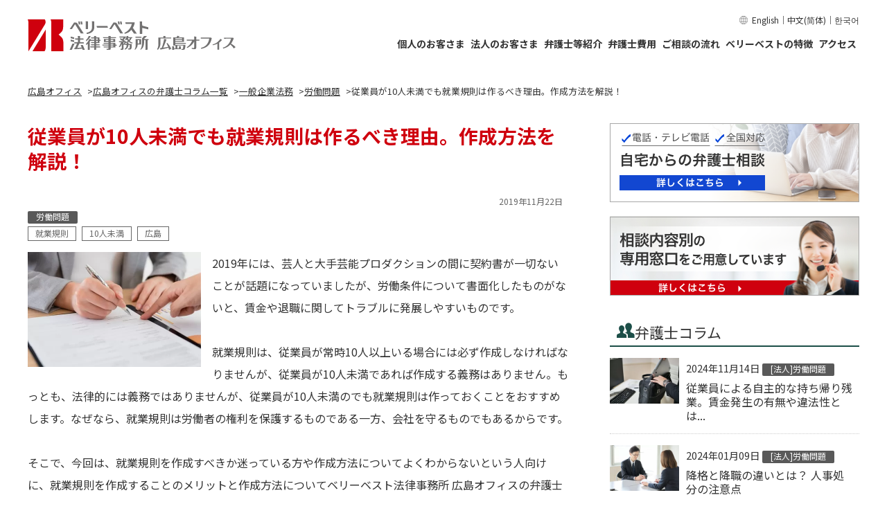

--- FILE ---
content_type: text/html; charset=UTF-8
request_url: https://hiroshima.vbest.jp/columns/general_corporate/g_labor/2150/
body_size: 15123
content:
<!DOCTYPE html>
<html lang="ja">
	<head>
				<!-- Google Tag Manager -->
<script>(function(w,d,s,l,i){w[l]=w[l]||[];w[l].push({'gtm.start':
new Date().getTime(),event:'gtm.js'});var f=d.getElementsByTagName(s)[0],
j=d.createElement(s),dl=l!='dataLayer'?'&l='+l:'';j.async=true;j.src=
'https://www.googletagmanager.com/gtm.js?id='+i+dl;f.parentNode.insertBefore(j,f);
})(window,document,'script','dataLayer','GTM-THZ7BTC');</script>
<!-- End Google Tag Manager -->
<!-- Google Tag Manager -->
<script>(function(w,d,s,l,i){w[l]=w[l]||[];w[l].push({'gtm.start':
new Date().getTime(),event:'gtm.js'});var f=d.getElementsByTagName(s)[0],
j=d.createElement(s),dl=l!='dataLayer'?'&l='+l:'';j.async=true;j.src=
'https://www.googletagmanager.com/gtm.js?id='+i+dl;f.parentNode.insertBefore(j,f);
})(window,document,'script','dataLayer','GTM-WSGNMJ2Q');</script>
<!-- End Google Tag Manager -->
		<meta charset="utf-8">
<!--コラムのmetaはこちらを使います。-->
<title>従業員が10人未満でも就業規則は作るべき理由。作成方法を解説！</title>
<meta name="keywords" content="就業規則,10人未満,広島">
<meta name="description" content="従業員が10人未満の会社には、就業規則の作成は義務付けられています。しかし、就業規則は労働者の権利を保障するだけでなく、会社を守るものでもあります。就業規則を作ることで、思わぬ労使トラブルを予防でるのです。就業規則の作成方法を解説します。">
<meta property="og:title" content="従業員が10人未満でも就業規則は作るべき理由。作成方法を解説！">
<meta property="og:description" content="従業員が10人未満の会社には、就業規則の作成は義務付けられています。しかし、就業規則は労働者の権利を保障するだけでなく、会社を守るものでもあります。就業規則を作ることで、思わぬ労使トラブルを予防でるのです。就業規則の作成方法を解説します。">
<!--metaはこちらを使います。-->

<meta name="format-detection" content="telephone=no">
<meta name="viewport" content="width=device-width, initial-scale=1">

<!--SNS共通-->
<meta property="og:site_name" content="ベリーベスト法律事務所 広島オフィス">
<meta property="og:url" content="https://hiroshima.vbest.jp/columns/general_corporate/g_labor/2150/">
<meta property="og:type" content="website">
<meta property="og:image" content="https://hiroshima.vbest.jp/common_api/img/columns/col2150_fb.jpg">

<!--twitter card-->
<meta name="twitter:card" content="summary" />
<meta name="twitter:site" content="@VerybestLawfirm" />

<!--Facebook-->
<meta property="fb:app_id" content="1299971913461546">


<link rel="shortcut icon" href="/common_api/img/favicon_set/favicon.ico">
<link rel="apple-touch-icon" href="/common_api/img/favicon_set/apple-touch-icon.png">

<link rel="stylesheet" type="text/css" href="/common_api/branch/css/common2019.css">

	
<link rel="stylesheet" type="text/css" href="/common_api/branch/css/ver01/style.min.css">

<link rel="stylesheet" type="text/css" href="/common_api/fonts/fonts.css">		<link rel="stylesheet" type="text/css" href="/common_api/branch/css/columns.css">
	</head>
	<body class="hiroshima columns columns general_corporate g_labor 2150 columns_detail">
		<!-- Google Tag Manager (noscript) -->
<noscript><iframe src="https://www.googletagmanager.com/ns.html?id=GTM-THZ7BTC"
height="0" width="0" style="display:none;visibility:hidden"></iframe></noscript>
<!-- End Google Tag Manager (noscript) -->
<!-- Google Tag Manager (noscript) -->
<noscript><iframe src="https://www.googletagmanager.com/ns.html?id=GTM-WSGNMJ2Q" 
height="0" width="0" style="display:none;visibility:hidden"></iframe></noscript>
<!-- End Google Tag Manager (noscript) -->
	
		<div class="wrapper">
			<header class="l-header">
	<div class="l-header__inner">
		<div class="l-header__logo">
			<a href="/" class="l-header__logo__link">
				<img src="/common_api/media/img/office/hiroshima_logo_01.svg" alt="ベリーベスト法律事務所 広島オフィス" width="210" height="32">
			</a>
		</div>
				<div class="c-ham">
			<div class="c-ham__btn js-ham__btn">
				<div class="c-ham__btn__line">
					<span class="c-ham__btn__line__top"></span>
					<span class="c-ham__btn__line__middle"></span>
					<span class="c-ham__btn__line__bottom"></span>
				</div>
				<div class="c-ham__btn__txt">
					<div class="c-ham__btn__txt__close">
						MENU
					</div>
					<div class="c-ham__btn__txt__open">
						CLOSE
					</div>
				</div>
			</div>
			<nav class="c-ham__wrapper js-ham__wrapper">
				<div class="c-ham__inner">
					<div class="l-header__logo c-ham__wrapper__logo">
						<a href="/" class="l-header__logo__link">
							<img src="/common_api/media/img/office/hiroshima_logo_01.svg" alt="ベリーベスト法律事務所 広島オフィス">
						</a>
					</div>
					<div class="c-ham__cta">
													<a href="/inquiry-tel/" class="c-cta__btn c-cta__btn--red">
								<span class="c-cta__btn__txt c-cta__btn__txt--white c-cta__btn__txt--tel">問い合わせ一覧</span>
							</a>
							<a href="/inquiry/" class="c-cta__btn c-cta__btn--white">
								<span class="c-cta__btn__txt c-cta__btn__txt--red c-cta__btn__txt--mail">問い合わせ一覧</span>
							</a>
											</div>
					<div class="c-ham__consultation">
						<div class="c-ham__consultation__ttl">
							ご相談別一覧
						</div>
						<div class="c-ham__consultation__btn">
							<a href="/individual/" class="c-ham__consultation__btn--individual">
								<div class="c-ham__consultation__btn--individual__txt">
									<span>個人のお客さま</span>
								</div>
								<div class="c-ham__consultation__btn--individual__img">
									<img src="/common_api/branch/img/common/ver01/icon_individual.svg" alt="" width="58" height="66" loading="lazy">
								</div>
							</a>
							<a href="/corporate/" class="c-ham__consultation__btn--corporate">
								<div class="c-ham__consultation__btn--corporate__txt">
									<span>法人のお客さま</span>
								</div>
								<div class="c-ham__consultation__btn--corporate__img">
									<img src="/common_api/branch/img/common/ver01/icon_corporate.svg" alt="" width="76" height="63" loading="lazy">
								</div>
							</a>
						</div>
					</div>
					<ul class="c-ham__list--type01">
						<li><a href="/member/">弁護士等紹介</a></li>
						<li><a href="/fee/">弁護士費用</a></li>
						<li><a href="/flow/">ご相談の流れ</a></li>
						<li><a href="/office/">アクセス</a></li>
						<li><a href="/strengths/">ベリーベストが選ばれる理由</a></li>
					</ul>
					<ul class="c-ham__list--type02">
						<li><a href="/cases/">解決事例</a></li>
												<li><a href="/columns/">弁護士コラム</a></li>
												<li><a href="/voices/">お客さまの声</a></li>
												<li></li>
											</ul>
					<ul class="c-ham__list--type03">
						<li><a href="/home_consultation/">ご自宅からの弁護士相談</a></li>
					</ul>
					<div class="c-ham__global__wrapper">
						<div class="c-ham__global">
							<a href="https://global.vbest.jp/en/" target="_blank">English</a>｜<a href="https://china.vbest.jp/" target="_blank">中文(简体)</a>｜<a href="https://korea.vbest.jp/" target="_blank">한국어</a>
						</div>
					</div>
				</div>
			</nav>
		</div>

				<nav class="c-gnav">
			<div class="c-gnav__global__wrapper">
				<div class="c-gnav__global">
					<a href="https://global.vbest.jp/en/" target="_blank">English</a>｜<a href="https://china.vbest.jp/" target="_blank">中文(简体)</a>｜<a href="https://korea.vbest.jp/" target="_blank">한국어</a>
				</div>
			</div>
			<ul class="c-gnav__list">
				<li class="c-gnav__list__item c-gnav__list__item--sub">
					<a href="/individual/" class="c-gnav__list__link">
						個人のお客さま
					</a>
					<div class="c-gnav__sub">
						<ul class="c-gnav__sub__list">
							<li>
								<a href="/individual/divorce/" class="c-gnav__sub__list__link">
									離婚・男女問題
								</a>
							</li>
							<li>
								<a href="/individual/work/" class="c-gnav__sub__list__link">
									労働問題
								</a>
							</li>
							<li>
								<a href="/individual/criminal/" class="c-gnav__sub__list__link">
									刑事弁護・少年事件
								</a>
							</li>
							<li>
								<a href="/individual/accident/" class="c-gnav__sub__list__link">
									交通事故
								</a>
							</li>
							<li>
								<a href="/individual/bequest/" class="c-gnav__sub__list__link">
									遺産相続
								</a>
							</li>
							<li>
								<a href="/individual/disaster/" class="c-gnav__sub__list__link">
									労働災害
								</a>
							</li>
							<li>
								<a href="/individual/hepatitisb/" class="c-gnav__sub__list__link">
									B型肝炎訴訟
								</a>
							</li>
							<li>
								<a href="/individual/asbestos/" class="c-gnav__sub__list__link">
									アスベスト<br>被害賠償金請求
								</a>
							</li>
							<li>
								<a href="/individual/debt/" class="c-gnav__sub__list__link">
									債務整理・借金問題
								</a>
							</li>
							<li>
								<a href="https://consumer.vbest.jp/" target="_blank" class="c-gnav__sub__list__link">
									<span class="u-link__blank--white">消費者問題</span>
								</a>
							</li>
							<li>
								<a href="https://www.kakikomisakujyo.jp" target="_blank" class="c-gnav__sub__list__link">
									<span class="u-link__blank--white">削除請求</span>
								</a>
							</li>
							<li>
								<a href="https://school.vbest.jp" target="_blank" class="c-gnav__sub__list__link">
									<span class="u-link__blank--white">学校問題</span>
								</a>
							</li>
							<li>
								<a href="https://jisou.vbest.jp" target="_blank" class="c-gnav__sub__list__link">
									<span class="u-link__blank--white">児童相談所問題</span>
								</a>
							</li>
							<li>
								<a href="https://www.vbest.jp/kenchikusosho/" target="_blank" class="c-gnav__sub__list__link">
									<span class="u-link__blank--white">建築トラブル・<br>訴訟問題</span>
								</a>
							</li>
							<li>
								<a href="https://www.vbest.jp/medical/" target="_blank" class="c-gnav__sub__list__link">
									<span class="u-link__blank--white">医療事故・<br>医療訴訟</span>
								</a>
							</li>
							<li>
								<a href="https://saiken.vbest.jp/" target="_blank" class="c-gnav__sub__list__link">
									<span class="u-link__blank--white">債権回収</span>
								</a>
							</li>
							<li>
								<a href="https://www.vbest.jp/securities/" target="_blank" class="c-gnav__sub__list__link">
									<span class="u-link__blank--white">証券訴訟</span>
								</a>
							</li>
							<li>
								<a href="/individual/marine_accident/" class="c-gnav__sub__list__link">
									海難事故
								</a>
							</li>
							<li>
								<a href="https://www.vbest-tax.jp/" target="_blank" class="c-gnav__sub__list__link">
									<span class="u-link__blank--white">家族信託</span>
								</a>
							</li>
							<li>
								<a href="https://www.vbest-tax.jp/" target="_blank" class="c-gnav__sub__list__link">
									<span class="u-link__blank--white">税務業務</span>
								</a>
							</li>
							<li>
								<a href="https://hoken.vbest.jp/" target="_blank" class="c-gnav__sub__list__link">
									<span class="u-link__blank--white">生命保険不払い</span>
								</a>
							</li>
							<li>
								<a href="https://www.vbest.jp/personal/international_defense/jp_zh/" target="_blank" class="c-gnav__sub__list__link">
									<span class="u-link__blank--white">在日中国人向け<br>弁護サービス</span>
								</a>
							</li>
							<li>
								<a href="https://www.vbest.jp/personal/international_defense/" target="_blank" class="c-gnav__sub__list__link">
									<span class="u-link__blank--white">在日外国人向け<br>弁護サービス</span>
								</a>
							</li>
							<li>
								<a href="https://www.vbest.jp/personal/visa/" target="_blank" class="c-gnav__sub__list__link">
									<span class="u-link__blank--white">VISA許可申請・<br>難民申請</span>
								</a>
							</li>
							<li>
								<a href="https://www.vbest.jp/personal/hsp_permanent/" target="_blank" class="c-gnav__sub__list__link">
									<span class="u-link__blank--white">高度専門職資格・<br>永住権</span>
								</a>
							</li>
							<li>
								<a href="https://www.vbest.jp/personal/spouse_visa/" target="_blank" class="c-gnav__sub__list__link">
									<span class="u-link__blank--white">配偶者ビザ</span>
								</a>
							</li>
							<li>
								<a href="https://www.vbest.jp/personal/green_card/" target="_blank" class="c-gnav__sub__list__link">
									<span class="u-link__blank--white">グリーンカード<br>抽選プログラム</span>
								</a>
							</li>
						</ul>
					</div>
				</li>
				<li class="c-gnav__list__item c-gnav__list__item--sub">
					<a href="/corporate/" class="c-gnav__list__link">
						法人のお客さま
					</a>
					<div class="c-gnav__sub c-gnav__sub--corporate">
						<ul class="c-gnav__sub__list">
							<li>
								<a href="/corporate/general_corporate/g_lp_corp/" class="c-gnav__sub__list__link">
									顧問弁護士
								</a>
							</li>
							<li>
								<a href="https://corporate.vbest.jp" target="_blank" class="c-gnav__sub__list__link">
									<span class="u-link__blank--white">一般企業法務</span>
								</a>
							</li>
							<li>
								<a href="https://corporate.vbest.jp/service/field/fie020" target="_blank" class="c-gnav__sub__list__link">
									<span class="u-link__blank--white">契約法務</span>
								</a>
							</li>
							<li>
								<a href="https://corporate.vbest.jp/service/field/fie034/" target="_blank" class="c-gnav__sub__list__link">
									<span class="u-link__blank--white">コーポレート<br>ガバナンス</span>
								</a>
							</li>
							<li>
								<a href="https://corporate.vbest.jp/service/field/fie014" target="_blank" class="c-gnav__sub__list__link">
									<span class="u-link__blank--white">M&amp;A</span>
								</a>
							</li>
							<li>
								<a href="https://corporate.vbest.jp/service/field/fie035/" target="_blank" class="c-gnav__sub__list__link">
									<span class="u-link__blank--white">起業・上場支援</span>
								</a>
							</li>
							<li>
								<a href="https://corporate.vbest.jp/reason/team/it/" target="_blank" class="c-gnav__sub__list__link">
									<span class="u-link__blank--white">IT法務</span>
								</a>
							</li>
							<li>
								<a href="https://www.kakikomisakujyo.jp/corporate/" target="_blank" class="c-gnav__sub__list__link">
									<span class="u-link__blank--white">削除請求</span>
								</a>
							</li>
							<li>
								<a href="https://www.vbest-tax.jp/" target="_blank" class="c-gnav__sub__list__link">
									<span class="u-link__blank--white">税務業務</span>
								</a>
							</li>
							<li>
								<a href="https://www.vbest.jp/corporation/tax_litigation/" target="_blank" class="c-gnav__sub__list__link">
									<span class="u-link__blank--white">税務訴訟</span>
								</a>
							</li>
							<li>
								<a href="https://corporate.vbest.jp/service/field/fie030/" target="_blank" class="c-gnav__sub__list__link">
									<span class="u-link__blank--white">労働問題</span>
								</a>
							</li>
							<li>
								<a href="https://corporate.vbest.jp/service/field/fie030/det006" target="_blank" class="c-gnav__sub__list__link">
									<span class="u-link__blank--white">労働災害</span>
								</a>
							</li>
							<li>
								<a href="https://www.vbest-ip.jp/service/" target="_blank" class="c-gnav__sub__list__link">
									<span class="u-link__blank--white">知的財産</span>
								</a>
							</li>
							<li>
								<a href="https://corporate.vbest.jp/reason/team/real_estate/" target="_blank" class="c-gnav__sub__list__link">
									<span class="u-link__blank--white">不動産</span>
								</a>
							</li>
							<li>
								<a href="https://www.vbest.jp/kenchikusosho/" target="_blank" class="c-gnav__sub__list__link">
									<span class="u-link__blank--white">建築訴訟</span>
								</a>
							</li>
							<li>
								<a href="https://www.vbest.jp/tateake/" target="_blank" class="c-gnav__sub__list__link">
									<span class="u-link__blank--white">建物明渡訴訟</span>
								</a>
							</li>
							<li>
								<a href="https://saiken.vbest.jp/" target="_blank" class="c-gnav__sub__list__link">
									<span class="u-link__blank--white">債権回収</span>
								</a>
							</li>
							<li>
								<a href="https://corporate.vbest.jp/service/field/risk-management/" target="_blank" class="c-gnav__sub__list__link">
									<span class="u-link__blank--white">危機管理・<br>リスクマネジメント</span>
								</a>
							</li>
							<li>
								<a href="https://corporate.vbest.jp/service/legalprotect/leg006/" target="_blank" class="c-gnav__sub__list__link">
									<span class="u-link__blank--white">内部通報制度</span>
								</a>
							</li>
							<li>
								<a href="https://www.vbest.jp/international/china/" target="_blank" class="c-gnav__sub__list__link">
									<span class="u-link__blank--white">中国法務</span>
								</a>
							</li>
							<li>
								<a href="https://corporate.vbest.jp/service/field/fie017" target="_blank" class="c-gnav__sub__list__link">
									<span class="u-link__blank--white">国際法務</span>
								</a>
							</li>
							<li>
								<a href="https://corporate.vbest.jp/service/field/fie036/" target="_blank" class="c-gnav__sub__list__link">
									<span class="u-link__blank--white">各種許認可申請</span>
								</a>
							</li>
							<li>
								<a href="https://corporate.vbest.jp/service/field/fie004" target="_blank" class="c-gnav__sub__list__link">
									<span class="u-link__blank--white">事業承継</span>
								</a>
							</li>
							<li>
								<a href="https://www.vbest-tax.jp/" target="_blank" class="c-gnav__sub__list__link">
									<span class="u-link__blank--white">家族信託</span>
								</a>
							</li>
							<li>
								<a href="https://corporate.vbest.jp/reason/team/politician/" target="_blank" class="c-gnav__sub__list__link">
									<span class="u-link__blank--white">議員法務</span>
								</a>
							</li>
							<li>
								<a href="https://corporate.vbest.jp/reason/team/entertainment/" target="_blank" class="c-gnav__sub__list__link">
									<span class="u-link__blank--white">エンターテインメント<br>法務</span>
								</a>
							</li>
							<li>
								<a href="https://corporate.vbest.jp/reason/team/religion/" target="_blank" class="c-gnav__sub__list__link">
									<span class="u-link__blank--white">宗教法人</span>
								</a>
							</li>
						</ul>
					</div>
				</li>
				<li class="c-gnav__list__item c-gnav__list__item--sub">
					<a href="/member/" class="c-gnav__list__link">
						弁護士等紹介
					</a>
					<div class="c-gnav__sub c-gnav__sub--4col">
						<ul class="c-gnav__sub__list">
							<li>
								<a href="/member/" class="c-gnav__sub__list__link">
									弁護士等紹介
								</a>
							</li>
														<li>
								<a href="/columns/" class="c-gnav__sub__list__link">
									弁護士コラム
								</a>
							</li>
													</ul>
					</div>
				</li>
				<li class="c-gnav__list__item">
					<a href="/fee/" class="c-gnav__list__link">
						弁護士費用
					</a>
				</li>
				<li class="c-gnav__list__item">
					<a href="/flow/" class="c-gnav__list__link">
						ご相談の流れ
					</a>
				</li>
				<li class="c-gnav__list__item c-gnav__list__item--sub">
					<a href="/strengths/" class="c-gnav__list__link">
						ベリーベストの特徴
					</a>
					<div class="c-gnav__sub c-gnav__sub--4col">
						<ul class="c-gnav__sub__list">
							<li>
								<a href="/strengths/" class="c-gnav__sub__list__link">
									ベリーベストが選ばれる理由
								</a>
							</li>
							<li>
								<a href="/cases/" class="c-gnav__sub__list__link">
									解決事例
								</a>
							</li>
							<li>
								<a href="/voices/" class="c-gnav__sub__list__link">
									お客さまの声
								</a>
							</li>
													</ul>
					</div>
				</li>
				<li class="c-gnav__list__item">
					<a href="/office/" class="c-gnav__list__link">
						アクセス
					</a>
				</li>
			</ul>
		</nav>
	</div>
</header>
			<div class="main_contents cf">
<!--BREADCRUMBS-->

		<ul class="bread_list">
			<li><a href="/"><span>広島オフィス</span></a></li><li><a href="/columns/"><span>広島オフィスの弁護士コラム一覧</span></a></li><li><a href="/columns/general_corporate/"><span>一般企業法務</span></a></li><li><a href="/columns/general_corporate/g_labor/"><span>労働問題</span></a></li><li><span>従業員が10人未満でも就業規則は作るべき理由。作成方法を解説！</span></li>
		</ul><!-- /.bread_list -->

<!--BREADCRUMBS-->
				
				<article>
					<section class="report_list_block">


						<h1 class="page_ttl"><!--h_title_s-->従業員が10人未満でも就業規則は作るべき理由。作成方法を解説！<!--h_title_e--></h1>
						
						<div class="section_block head_block">
							<div class="columns_txt_block cf">
								<div class="date cf"><!--release_date_s-->2019年11月22日<!--release_date_e--></div>
								<ul class="cat_tag cf">
									<li><!--genre_id_s-->労働問題<!--genre_id_e--></li>
								</ul><!-- //.cat_tag-->
								<ul class="tag cf">
																																																			<li>就業規則</li>
																							<li>10人未満</li>
																							<li>広島</li>
																																					</ul><!-- //.tag-->
								<div class="columns_img_l">
									<!--h_img_s--><img src="/common_api/img/columns/col2150_thumb.jpg" alt="従業員が10人未満でも就業規則は作るべき理由。作成方法を解説！"><!--h_img_e-->
								</div><!-- //columns_img_l -->
								<p class="columns_txt">
									<!--h_text_s-->
									2019年には、芸人と大手芸能プロダクションの間に契約書が一切ないことが話題になっていましたが、労働条件について書面化したものがないと、賃金や退職に関してトラブルに発展しやすいものです。<br>
							<br>
							就業規則は、従業員が常時10人以上いる場合には必ず作成しなければなりませんが、従業員が10人未満であれば作成する義務はありません。もっとも、法律的には義務ではありませんが、従業員が10人未満のでも就業規則は作っておくことをおすすめします。なぜなら、就業規則は労働者の権利を保護するものである一方、会社を守るものでもあるからです。<br>
							<br>
							そこで、今回は、就業規則を作成すべきか迷っている方や作成方法についてよくわからないという人向けに、就業規則を作成することのメリットと作成方法についてベリーベスト法律事務所 広島オフィスの弁護士が解説していきます。																										</p>
							</div><!-- //.columns_txt_block -->
						</div><!--//section_block-->
					</section>
					
																				<section class="agenda">
				<div class="section_block">
					<h2>目次</h2>
					<ol>
						<li><a href="#contents01"><!--sh_title01_s-->1、就業規則とは<!--sh_title01_e--></a></li>
						<li><a href="#contents02"><!--sh_title02_s-->2、就業規則を定めるメリット<!--sh_title02_e--></a>
							<ol>
								<li><a href="#contents02_01"><!--sh_title02_01_s-->（1）社内秩序の維持<!--sh_title02_01_e--></a></li>
								<li><a href="#contents02_02"><!--sh_title02_02_s-->（2）トラブルの防止<!--sh_title02_02_e--></a></li>
								<li><a href="#contents02_03"><!--sh_title02_03_s-->（3）採用にも有利にはたらく<!--sh_title02_03_e--></a></li>
								<li><a href="#contents02_04"><!--sh_title02_04_s-->（4）助成金<!--sh_title02_04_e--></a></li>
							</ol>
						</li>
						<li><a href="#contents03"><!--sh_title03_s-->3、就業規則の作成方法<!--sh_title03_e--></a></li>
						<li><a href="#contents04"><!--sh_title04_s-->4、専門家の利用<!--sh_title04_e--></a></li>
						<li><a href="#contents05"><!--sh_title05_s-->5、まとめ<!--sh_title05_e--></a></li>
					</ol>
				</div>
			</section>

			<section id="contents01">
				<h2 class="main_h2"><span><!--sh_title01_s-->1、就業規則とは<!--sh_title01_e--></span></h2>

				<div class="section_block">
					<div class="columns_detail_txt_block cf">
						<div class="columns_detail_txt">
							<!--sh_text01_s-->
							<p>
								就業規則とは、賃金や労働時間などの基本的な労働条件や労働者が就業上遵守しなければならない規律について定めたものです。冒頭でも述べたとおり、就業規則は常時10人以上の労働者を雇用している会社であれば必ず作成し、管轄の労働基準監督署に届け出なければなりません。もし、<span class="marker">常時10人以上の労働者がいるのに就業規則を作っていない場合や作っていても届け出をしていない場合には法律違反となり、30万円以下の罰金となります。</span><br>
								<br>
								労働者が会社に入社するとき、労働者と使用者との間に雇用契約が結ばれることになります。しかし、従業員が多い場合、一人ひとりのために全ての労働条件や職場規律を記載した雇用契約書を作成することは大変です。そこで、労働条件に関する基本的な事項は規則として定めておくことにしたのが就業規則です。<br>
								<br>
								就業規則を見れば労働条件がわかります。ただ、就業規則を作るだけで、内容が従業員に周知されていないのでは意味がないので、事業場ごとに全員が見ることができるようにしておかなければなりません。<br>
								<br>
								就業規則の内容については、何でも定められるわけではなく、<span class="marker">労働基準法に反しない範囲で、合理性のあるもの</span>でなければなりません。必ず記載しなければならない「絶対的記載事項」と任意で記載できる「相対的記載事項」があります。
							<p>
							<div class="border-cmn-basic">
								<span class="s-bold">絶対的記載事項</span>
							<ol class="list-cmn-indent-1rem">
								<li>① 始業及び終業の時刻</li>
								<li>② 休憩時間</li>
								<li>③ 休日、休暇</li>
								<li>④ 賃金の決定、計算、締め切り日、支払の時期と方法</li>
								<li>⑤ 昇給に関する事項</li>
								<li>⑥ 退職に関する事項</li>
								<li>⑦ 解雇の条件</li>
							</ol></div>
							<p>
							<div class="border-cmn-basic">
								<span class="s-bold">相対的記載事項</span>
							<ol class="list-cmn-indent-1rem">
								<li>① 退職手当に関する事項</li>
								<li>② 臨時の賃金（賞与）、最低賃金額に関する事項</li>
								<li>③ 食費、作業用品などの負担に関する事項</li>
								<li>④ 安全衛生に関する事項</li>
								<li>⑤ 職業訓練に関する事項</li>
								<li>⑥ 災害補償、業務外の傷病扶助に関する事項</li>
								<li>⑦ 表彰、制裁に関する事項</li>
								<li>⑧ その他全労働者に適用される事項</li>
							</ol></div>
							<p><br>
								以上のとおり、どれも重要なものであり、労務管理をする上で就業規則の作成は欠かせないものと言えます。
							</p>
							<!--sh_text01_e-->
						</div><!--columns_detail_txt-->
					</div><!--columns_detail_txt_block-->
				</div><!--section_block-->
			</section>
			
			<section id="contents02">
				<h2 class="main_h2"><span><!--sh_title02_s-->2、就業規則を定めるメリット<!--sh_title02_e--></span></h2>
				
				<div class="section_block">
					<div class="columns_detail_txt_block cf">
						<div class="columns_detail_txt">
							<!--sh_text02_s-->
							<p>
								就業規則を作ることが義務付けられていない事業所でも、就業規則を定めることには、以下のようなメリットがあります。
							</p>
							<!--sh_text02_e-->
							<ol>
								<li id="contents02_01">
									<h3><span><!--sh_title02_01_s-->（1）社内秩序の維持<!--sh_title02_01_e--></span></h3>
									<!--sh_text02_01_s-->
									<p>
										業務を行う上での基本的なルールを定めておくことは社内秩序を維持する上で必要不可欠です。たとえば、就業時間が明確でなければ、社員が何時に出社し、何時に退社しようが自由ということになってしまいます。また、休憩時間の定めがなければ、いつ休憩してもよいことになってしまいます。これでは、社内秩序が維持できません。そのため、<span class="marker">始業終業時刻、休憩時間、休日・休暇、賃金に関する定めなどは絶対的記載事項として必ず定めなければならない</span>ことになっています。
									</p>
									<!--sh_text02_01_e-->
								</li>
								<li id="contents02_02">
									<h3><span><!--sh_title02_02_s-->（2）トラブルの防止<!--sh_title02_02_e--></span></h3>
									<!--sh_text02_02_s-->
									<p>
										就業規則を定めることで、トラブルを防止することができます。たとえば、労働者を懲戒免職にするような場合、労働者から解雇について争ってくる可能性があります。就業規則がなければ、懲戒免職をする正当理由を労働者に納得してもらうしかありません。労使間の話し合いで解決しない場合、調停や裁判ということになりますが、その場合でも<span class="marker">就業規則がない場合、懲戒免職の基準が明確でないとして不当解雇と認定される可能性があります。</span><br>
										<br>
										それに対し、就業規則で懲戒解雇となる基準を定めていれば、それに該当することを説明すれば、労働者も反論することが難しくなります。それでも労働者が納得せず調停や裁判となった場合でも就業規則を示し、その要件に該当することを主張・立証すれば懲戒解雇が認められる可能性が高まります。
									</p>
									<!--sh_text02_02_e-->
								</li>
								
								<li id="contents02_03">
									<h3><span><!--sh_title02_03_s-->（3）採用にも有利にはたらく<!--sh_title02_03_e--></span></h3>
									<!--sh_text02_03_s-->
									<p>
										最近は少子高齢化によって人手不足が叫ばれるようになってきており、<span class="marker">ひとたび「ブラック企業」とレッテルを張られると人材確保が難しくなります</span>。ネットの書き込みに「うちの会社は就業規則もない」などと書かれてしまったら、求人を出しても誰も応募してこなくなります。そのようなことを防止するためには、就業規則を定め、労働者の権利を保護しているということを明らかにしておくことが重要です。就業規則に反する労働契約は無効になるので、就業規則の定めがある会社は就職する者からすると安心感があります。
									</p>
									<!--sh_text02_03_e-->
								</li>
								<li id="contents02_04">
									<h3><span><!--sh_title02_04_s-->（4）助成金<!--sh_title02_04_e--></span></h3>
									<!--sh_text02_04_s-->
									<p>
										厚生労働省では、雇用関係の改善に資する施策を行った場合、申請により助成金が支払われます。しかし、助成金の申請の要件として、「就業規則が定められていること」ということがあります。せっかく助成金がもらえる雇用活動をしていても、<span class="marker">就業規則を定めていないために助成金がもらえないというのは非常にもったいないことです。</span>
									</p>
									<!--sh_text02_04_e-->
								</li>
							</ol>
						</div><!--columns_detail_txt-->
					</div><!--columns_detail_txt_block-->
				</div><!--section_block-->
			</section>
			
			<section id="contents03">
				<h2 class="main_h2"><span><!--sh_title03_s-->3、就業規則の作成方法<!--sh_title03_e--></span></h2>
				
				<div class="section_block">
					<div class="columns_detail_txt_block cf">
						<div class="columns_detail_txt">
							<!--sh_text03_s-->
							<p>
								就業規則を作ることのメリットはわかったけれど、実際に作るとなると大変ではないかと思われる方も多いと思います。そこで、就業規則の作成方法についてご説明します。<br>
								<br>
								先ほども説明した通り、就業規則には「絶対的記載事項」と「相対的記載事項」があります。絶対的記載事項は必ず定めなければなりませんので、始業及び終業の時刻、休憩時間、休日、休暇、賃金の決定、計算、締め切り日、支払の時期と方法、昇給に関する事項、退職に関する事項、解雇の条件の各項目に従い、具体的に定めていくことになります。他方、相対的記載事項は、任意の記載事項ですが、こちらもトラブル予防の観点からできるだけ定めておくことをおすすめします。特に、退職金と賞与について支払う場合には、これらの内容について記載しておく必要があります。<br>
								<br>
								なお、より詳細な規定を別に定めることもできます。たとえば、就業規則には、「給与については別に定める給与規定による。」としておき、別途「給与規定」を定めるという具合です。給与については、給与表や残業手当の内容など複雑になりがちなので、別に定めることにより就業規則がすっきりするというメリットがあります。この他、退職金規定なども多くの企業で作られています。<span class="marker">最近だと、セクハラやパワハラなどの対応について定めることも多くなってきています。</span>
							</p>
							<!--sh_text03_e-->
						</div><!--columns_detail_txt-->
					</div><!--columns_detail_txt_block-->
				</div><!--section_block-->
			</section>
			
			<section id="contents04">
				<h2 class="main_h2"><span><!--sh_title04_s-->4、専門家の利用<!--sh_title04_e--></span></h2>
				
				<div class="section_block">
					<div class="columns_detail_txt_block cf">
						<div class="columns_detail_txt">
							<!--sh_text04_s-->
							<p>
								就業規則の作成については、会社において作ることも可能ですが、労働基準法など関係法令に適合する形で定めなければならず、また、トラブルになった際に規定の内容に問題があると効力が認められないこともあるので専門家に作成してもらいたいということもあると思います。<br>
								<br>
								そのような場合には、<span class="marker">社会保険労務士か労働法に詳しい弁護士</span>に相談するとよいでしょう。社会保険労務士は、労働法についての知識を有しているので就業規則の作成について安心して依頼することができます。他方、労働問題に通じた弁護士に依頼すると、トラブルを未然に防ぐという観点も交えて適切な就業規則の作成に向けて動いてくれるでしょう。<br>
								<br>
								なお、就業規則をオーダーメードで作成してもらうのではなく、チェックとアドバイスが欲しいという場合もあると思います。そのような場合にも、社会保険労務士か弁護士に相談してください。もし、弁護士と顧問契約を締結している場合には、顧問先として割引を受けられることもあるので、確認してみるとよいでしょう。<br>
								<br>
								専門家に依頼する場合、ある程度のコストは掛かりますが、<span class="marker">会社の根本規則と言える重要なものなので確実な内容のものを作ることが大事です。</span>就業規則を変更する場合、労働者の代表または労働組合から意見を聞かなければならず、不利益な変更となる場合には、労働者の同意または変更内容に合理性が求められます。つまり、簡単には不利益変更はできません。それだけに就業規則の作成は慎重に作る必要があります。
							</p>
							<!--sh_text04_e-->
						</div><!--columns_detail_txt-->
					</div><!--columns_detail_txt_block-->
				</div><!--section_block-->
			</section>
			
			<section id="contents05">
				<h2 class="main_h2"><span><!--sh_title05_s-->5、まとめ<!--sh_title05_e--></span></h2>
				
				<div class="section_block">
					<div class="columns_detail_txt_block cf">
						<div class="columns_detail_txt">
							<!-- sh_text05s -->
							<p>
								今回は、就業規則を作成するメリットとその作成方法について解説してきました。また、専門家へ依頼する場合の注意点について述べてきました。<br>
								<br>
								就業規則を作る場合、会社にできるだけ都合のよい内容にしたいという企業もあるかもしれません。しかし、企業は人で成り立っているものです。従業員の満足度を高めることが企業の業績につながると考えることが重要です。<br>
								<br>
								そう考えると、従業員にとって快適な労働環境となるような就業規則を作り、そのような会社でぜひ働きたいという人が集まるような会社にしていくことが望まれます。<br>
								<br>
								ベリーベスト法律事務所 広島オフィスでは、労働法について経験豊富な弁護士が在籍しておりますので、就業規則の作成はもちろん、労働関係のご相談があればお気軽にご連絡ください。
							</p>
							<!-- sh_text05_e -->
						</div><!--columns_detail_txt-->
					</div><!--columns_detail_txt_block-->
				</div><!--section_block-->
			</section>					
					<section>
						<div class="section_block">
							<ul class="c-list__notice">
								<li><span>この記事は公開日時点の法律をもとに執筆しています</span></li>
							</ul>
						</div>
					</section>
					
			<!--pagination-->
			<!--ページャーここから--><div class="area-pager"><ul class="list-pager cf">
<li class="prev"><a href="/columns/general_corporate/g_labor/8879/"><span class="link-first">|&lt;</span></a></li>
<li><a href="/columns/general_corporate/g_labor/2295/">前</a></li>
<li><a href="/columns/general_corporate/g_labor/2149/">次</a></li>
<li class="next"><a href="/columns/general_corporate/g_labor/2149/"><span class="link-last">&gt|</span></a></li>
</ul></div><!--/.area-pager--><!--ページャーここまで-->			<!--pagination-->

			<div class="p-columns-bnt__office">
				<a href="https://www.vbest.jp/office/officelist/" target="_blank" class="p-columns-bnt__office__link c-btn--blank">お近くのオフィスを探す</a>
			</div>


								</article>

				<!-- サイドバー -->
				<div class="sidebar">
	<!-- バナーなどサイドバーの一番上に表示 -->



<!--デフォルトのバナー　分野のバナー、ナビゲーション、コラムのナビゲーション-->
	<div class="sidebar_home_consultation">
		<a href="/home_consultation/">
			<img src="/common_api/branch/img/common/bnr_sidebar_home_consultation.png" alt="自宅からの弁護士相談">
		</a>
	</div>

	<div class="sidebar_window">
		<a href="/inquiry-tel/">
			<img src="/common_api/branch/img/common/bnr_sidebar_window.png" alt="相談内容別の専用窓口をご用意しています">
		</a>
	</div>



<!-- バナーなどサイドバーのコラム一覧の上に表示 -->










	<!-- 追加コンテンツ -->
	<!--
全オフィスのトップページのみにコンテンツを追加したい場合はこちら「/include/sidebar_addcontents.html」にコンテンツを追加してください。
特定のオフィスのみ表示したい場合は、cssのdisplay:blockで表示にしてください。
デフォルトで非表示になっています。
-->	<!-- コラム -->
		<div class="side_block columns">
		<h2 class="ttl"><span>弁護士コラム</span></h2>
		<ul class="report">
					<li>
										<a href="/columns/general_corporate/g_labor/8879/" class="cf">
						<div class="left_box">
							<img src="/common_api/img/columns/col8879_thumb.jpg" alt="従業員による自主的な持ち帰り残業。賃金発生の有無や違法性とは...">
						</div><!--left_box-->
						<ul class="right_box">
							<li class="date">2024年11月14日</li>
														<li class="tag"><span class="default_bg general_corporate_bg">[法人]労働問題</span></li>
														<li class="txt"><span>従業員による自主的な持ち帰り残業。賃金発生の有無や違法性とは...</span></li>
						</ul>
					</a>
				</li>
					<li>
										<a href="/columns/general_corporate/g_labor/8008/" class="cf">
						<div class="left_box">
							<img src="/common_api/img/columns/col8008_thumb.jpg" alt="降格と降職の違いとは？ 人事処分の注意点">
						</div><!--left_box-->
						<ul class="right_box">
							<li class="date">2024年01月09日</li>
														<li class="tag"><span class="default_bg general_corporate_bg">[法人]労働問題</span></li>
														<li class="txt"><span>降格と降職の違いとは？ 人事処分の注意点</span></li>
						</ul>
					</a>
				</li>
					<li>
										<a href="/columns/general_corporate/g_general/6299/" class="cf">
						<div class="left_box">
							<img src="/common_api/img/columns/col6299_thumb.jpg" alt="債務不存在確認訴訟とは？ 対悪質クレーマー対応で行う意義と注...">
						</div><!--left_box-->
						<ul class="right_box">
							<li class="date">2023年09月25日</li>
														<li class="tag"><span class="default_bg general_corporate_bg">[法人]一般企業法務</span></li>
														<li class="txt"><span>債務不存在確認訴訟とは？ 対悪質クレーマー対応で行う意義と注...</span></li>
						</ul>
					</a>
				</li>
		
		</ul>
		<div class="btn"><a href="/columns/general_corporate/">一覧はこちら</a></div>
	</div><!-- /.side_block columns-->
	<!-- お客さまの声 　「遺産相続」以外はお客さまの声を表示する  -->
	<!--サイドバー「一覧はこちら」リンク用。URL内の分野を取得-->

	<!-- 解決事例　「B型肝炎訴訟」以外は解決事例を表示する -->
	<!--サイドバー「一覧はこちら」リンク用。URL内の分野を取得-->
<div class="side_block cases">
	<h2 class="ttl"><span>解決事例</span></h2>
	<ul class="report">
		<li>
			<a href="/cases/general_corporate/1313/" class="cf">
				<ul class="right_box">
					<li class="date">2025年10月20日</li>
										<li class="tag"><span class="default_bg general_corporate_bg">[法人]国際法務</span></li>
										<li class="txt"><span>外国系企業との金銭トラブル、主張をねばり強く重ねた戦略的交渉...</span></li>
				</ul>
			</a>
		</li>
		<li>
			<a href="/cases/general_corporate/1300/" class="cf">
				<ul class="right_box">
					<li class="date">2025年09月01日</li>
										<li class="tag"><span class="default_bg general_corporate_bg">[法人]一般企業法務</span></li>
										<li class="txt"><span>事業再構築補助金申請代行契約トラブル～交渉決裂リスクを回避し...</span></li>
				</ul>
			</a>
		</li>
		<li>
			<a href="/cases/general_corporate/1293/" class="cf">
				<ul class="right_box">
					<li class="date">2025年08月19日</li>
										<li class="tag"><span class="default_bg general_corporate_bg">[法人]労働問題</span></li>
										<li class="txt"><span>問題行動を繰り返す従業員を解雇しトラブル最小限で解決</span></li>
				</ul>
			</a>
		</li>
	</ul>
	<div class="btn"><a href="/cases/general_corporate/">一覧はこちら</a></div>
</div><!-- /.side_block cases-->
	<!--よくある質問-->
		
	<!-- アクセス -->
		<div class="side_block access">
		<h2 class="ttl"><span>広島オフィスへのアクセス</span></h2>
		<div class="side_box cf">
			<div class="left_box"><img src="/common_api/branch/img/common/hiroshima_side_access_img.jpg" alt="広島オフィスが入居しているビル"/></div>
			<div class="right_box">
				<p class="txt01">〒730-0013<br>
				広島県広島市中区八丁堀15-6 広島ちゅうぎんビル5階				</p>
				<p class="txt04">営業時間&nbsp;<br>平日 10:00～18:00</p>
				<div class="txt02">
					バス・路面電車<br>
「八丁堀停留所」より徒歩1分				</div>
				<p class="txt03">※営業時間外(夜間・土日)のご相談についてはお問い合わせください。</p>
			</div>
		</div>
		<div class="btn"><a href="/office/">詳細はこちら</a></div>
	</div><!-- /.side_block access-->
	<!--所長-->
		<div class="side_block side_lawyer">
		<h2 class="ttl"><span>広島オフィスの弁護士等紹介</span></h2>
		<div class="side_box cf">
			<div class="left_box">
				<img src ="/common_api/img/p_00199_fumiaki_kaishima_m.jpg" alt="広島 所長 弁護士 海嶋 文章"/>
			</div>
			<div class="right_box">
				<div class="txt01">
					広島オフィスでは、離婚、不倫慰謝料、残業代請求、不当解雇、交通事故、遺言、相続、破産をはじめとする一般民事から刑事弁護まで幅広く取り扱っております。個人のお客様だけでなく、会社を経営されていらっしゃるお客様の案件にも対応しておりますので、お気軽にご相談ください。				</div>
				<p class="txt02">
					<!--所長-->
					広島オフィス&nbsp;所長<br>
					<!--弁護士-->
					弁護士&nbsp;海嶋 文章					<!--所属弁護士会-->
					<span class="p-belongs"></span>
				</p>
			</div>
		</div>
		<div class="btn"><a href="/member/">詳細はこちら</a></div>
	</div><!-- /.side_block side_lawyer--></div><!-- /.sidebar-->
			</div><!-- /.main_contents -->

			<footer>
<!-- フローティング -->
<!-- SP用フローティング -->
<div id="js-floating" class="c-floating--sp js-floating--sp js-fade-in">
  <div class="c-floating--sp__btn__wrapper">
    <a href="tel:0120-629-021" class="c-floating--sp__btn c-floating--sp__btn--red">
      <span class="c-floating--sp__btn__txt c-floating--sp__btn__txt--white c-floating--sp__btn__txt--tel">電話で問い合わせ</span>
    </a>
    <a href="https://inquiry.vbest.jp/vbest-labor/"  target="_blank"  class="c-floating--sp__btn c-floating--sp__btn--white">
      <span class="c-floating--sp__btn__txt c-floating--sp__btn__txt--red c-floating--sp__btn__txt--mail">メールで問い合わせ</span>
    </a>
  </div>
  <div class="c-floating--sp__txt">
        平日9:30〜18:00／土日祝除く
      </div>

  <a href="https://www.vbest.jp/office/officelist/" target="_blank" class="c-floating--sp__txtLink">
    お近くのオフィスを探す >
  </a>
</div>
<!-- PC用フローティング -->
<div id="js-floating--pc" class="c-floating--pc js-floating--pc">
  <div id="js-floating--cta" class="c-floating--pc__outside">
    <div class="c-floating--pc__outside__txt">
      <span class="c-floating--pc__outside__txt--open">閉じる</span>
      <span class="c-floating--pc__outside__txt--close">お問い合わせ</span>
    </div>
  </div>
  <div class="c-floating--pc__inner">
    <div class="c-floating--pc__ttl">
      まずはお問い合わせください
    </div>
    <div class="c-floating--pc__txt c-floating--pc__txt--ver02">
      ご相談内容別に、<br>専用窓口をご用意しています
    </div>
    <div class="c-floating--pc__btn__wrapper">
            <div class="c-floating--pc__tel__txt">
        <span>0120-629-021</span>
      </div>
      <div class="c-floating--pc__tel__time">
                平日9:30〜18:00／土日祝除く
              </div>
      <a href="https://inquiry.vbest.jp/vbest-labor/"  target="_blank"  class="c-floating--pc__btn c-floating--pc__btn--white">
        <span class="c-floating--pc__btn__txt c-floating--pc__btn__txt--red c-floating--pc__btn__txt--mail">メールで問い合わせ</span>
      </a>
          </div>
    <a href="https://www.vbest.jp/office/officelist/" target="_blank" class="c-floating--pc__txtLink">
      お近くのオフィスを探す >
    </a>
  </div>
</div>
<!-- TOPへ戻る -->
<div id="js-pagetop" class="c-floating__pagetop js-floating__pagetop">
  <a href="javascript:void(0);" id="pagetop" class="c-floating__pagetop__btn">
    <div class="c-floating__pagetop__arrow"></div>
    <div class="c-floating__pagetop__txt">TOP</div>
  </a>
</div><!-- CTA -->
<div class="c-ctaArea">
  <div class="c-ctaArea__inner">
    <div class="c-ctaArea__txtArea">
      <div class="c-ctaArea__ttl">
        CONTACT US
      </div>
      <div class="c-ctaArea__subttl">
        まずはお問い合わせください
      </div>
      <div class="c-ctaArea__txt">
        お客さまのお悩みやご相談内容別に、専用窓口をご用意しています。
      </div>
    </div>
    <div class="c-ctaArea__btn__wrapper">
            <div class="c-ctaArea__tel--pc">
        <span class="c-ctaArea__tel--pc__txt">0120-629-021</span>
      </div>
      <a href="tel:0120-629-021" class="c-ctaArea__btn c-ctaArea__btn--white c-ctaArea__tel--sp">
        <span class="c-ctaArea__btn__txt c-ctaArea__btn__txt--red c-ctaArea__btn__txt--tel">電話で問い合わせ</span>
      </a>
      <div class="c-ctaArea__tel__time">
                平日9:30〜18:00／土日祝除く
              </div>
      <a href="https://inquiry.vbest.jp/vbest-labor/"  target="_blank"  class="c-ctaArea__btn c-ctaArea__btn--red">
        <span class="c-ctaArea__btn__txt c-ctaArea__btn__txt--white c-ctaArea__btn__txt--mail">メールで問い合わせ</span>
      </a>
          </div>
  </div>
</div><!-- ご相談エリア -->
<div class="c-footer__serviceArea">
	<div class="c-footer__serviceArea__inner">
		<h2 class="c-footer__serviceArea__ttl">広島オフィスの主なご相談エリア</h2>
		<p class="c-footer__serviceArea__txt">広島市中区、広島市東区、広島市南区、広島市西区、広島市安佐南区、広島市安佐北区、広島市安芸区、広島市佐伯区、呉市、竹原市、三原市、尾道市、福山市、府中市、三次市、庄原市、大竹市、東広島市、廿日市市、安芸高田市、江田島市、その他市町村、中国地方（鳥取県、島根県、山口県）にお住まいの方</p>
	</div>
</div><!-- お悩みから探す -->
<div class="c-footer__nav">
  <div class="c-footer__nav__inner">
    <!-- SP版 -->
    <div class="c-footer__nav--sp">
      <div class="c-footer__nav--sp__ttl">
        お悩みから探す
      </div>
      <div class="c-footer__nav--sp__subttl">
        取り扱い分野
      </div>
      <div class="c-footer__nav--sp__btn__wrapper">
        <a href="/individual/" class="c-footer__nav--sp__btn c-footer__nav--sp__btn--individual">
          <span>個人のお客さま</span>
        </a>
        <a href="/corporate/" class="c-footer__nav--sp__btn c-footer__nav--sp__btn--corporate">
          <span>法人のお客さま</span>
        </a>
      </div>
      <ul class="c-footer__nav--sp__list--type01">
        <li><a href="/member/">弁護士紹介</a></li>
        <li><a href="/fee/">弁護士費用</a></li>
        <li><a href="/flow/">ご相談の流れ</a></li>
        <li><a href="/office/">アクセス</a></li>
        <li><a href="/strengths/">ベリーベストが選ばれる理由</a></li>
      </ul>
      <ul class="c-footer__nav--sp__list--type02">
        <li><a href="/cases/">解決事例</a></li>
                <li><a href="/columns/">弁護士コラム</a></li>
                <li><a href="/voices/">お客さまの声</a></li>
                <li></li>
              </ul>
      <ul class="c-footer__nav--sp__list--type03">
        <li><a href="/home_consultation/">ご自宅からの弁護士相談</a></li>
      </ul>
    </div>
    <!-- PC版 -->
    <div class="c-footer__nav--pc">
      <a href="/" class="c-footer__nav--pc__ttl">
        広島オフィストップページ
      </a>
      <div class="c-footer__nav--pc__wrapper">
        <ul class="c-footer__nav--pc__col01">
          <li><a href="/strengths/">ベリーベストが選ばれる理由</a></li>
          <li><a href="/flow/">ご相談・ご依頼の流れ</a></li>
          <li><a href="/fee/">費用について</a></li>
          <li><a href="/member/">弁護士等紹介</a></li>
          <li><a href="/office/">アクセス</a></li>
          <li><a href="/home_consultation/">自宅からの弁護士相談</a></li>
                    <li><a href="/columns/">弁護士コラム一覧</a></li>
                    <li><a href="/voices/">お客さまの声</a></li>
          <li><a href="/cases/">解決事例</a></li>
                    <li><a href="/sitemap/">サイトマップ</a></li>
          <li><a href="/inquiry-tel/">電話でのお問い合わせ</a></li>
          <li><a href="/inquiry/">メールでのお問い合わせ</a></li>
          <li><a href="https://www.vbest.jp/privacypolicy" target="_blank" class="u-link__blank">プライバシーポリシー</a></li>
          <li><a href="https://www.vbest.jp/linkpolicy" target="_blank" class="u-link__blank">リンクポリシー</a></li>
        </ul>
        <ul class="c-footer__nav--pc__col02">
          <li><a href="/individual/" class="c-footer__nav--pc__col02__ttl">個人のお客さま</a></li>
          <li><a href="/individual/divorce/">離婚・男女問題</a></li>
          <li><a href="/individual/work/">労働問題</a></li>
          <li><a href="/individual/criminal/">刑事弁護・少年事件</a></li>
          <li><a href="/individual/accident/">交通事故</a></li>
          <li><a href="/individual/debt/">債務整理・借金問題</a></li>
          <li><a href="/individual/disaster/">労働災害</a></li>
          <li><a href="/individual/hepatitisb/">B型肝炎訴訟</a></li>
          <li><a href="/individual/asbestos/">アスベスト被害賠償金請求</a></li>
          <li><a href="/individual/bequest/">遺産相続</a></li>
          <li><a href="https://consumer.vbest.jp/" target="_blank" class="u-link__blank">消費者問題</a></li>
          <li><a href="https://www.kakikomisakujyo.jp" target="_blank" class="u-link__blank">削除請求</a></li>
          <li><a href="https://school.vbest.jp" target="_blank" class="u-link__blank">学校問題</a></li>
          <li><a href="https://jisou.vbest.jp" target="_blank" class="u-link__blank">児童相談所問題</a></li>
          <li><a href="https://www.vbest.jp/kenchikusosho/" target="_blank" class="u-link__blank">建築トラブル・訴訟問題</a></li>
          <li><a href="https://www.vbest.jp/medical/" target="_blank" class="u-link__blank">医療事故・医療過誤</a></li>
          <li><a href="/individual/claim/">債権回収</a></li>
          <li><a href="https://www.vbest.jp/securities/" target="_blank" class="u-link__blank">証券訴訟</a></li>
          <li><a href="/individual/marine_accident/">海難事故</a></li>
          <li><a href="https://www.vbest-tax.jp/" target="_blank" class="u-link__blank">家族信託</a></li>
          <li><a href="https://www.vbest-tax.jp/" target="_blank" class="u-link__blank">税務業務</a></li>
          <li><a href="https://hoken.vbest.jp/" target="_blank" class="u-link__blank">生命保険不払い</a></li>
          <li><a href="https://www.vbest.jp/personal/international_defense/jp_zh/" target="_blank" class="u-link__blank">在日中国人向け弁護サービス</a></li>
          <li><a href="https://www.vbest.jp/personal/international_defense/" target="_blank" class="u-link__blank">在日外国人向け弁護サービス</a></li>
          <li><a href="https://www.vbest.jp/personal/visa/" target="_blank" class="u-link__blank">VISA許可申請・難民申請</a></li>
          <li><a href="https://www.vbest.jp/personal/hsp_permanent/" target="_blank" class="u-link__blank">高度専門職資格・永住権</a></li>
          <li><a href="https://www.vbest.jp/personal/spouse_visa/" target="_blank" class="u-link__blank">配偶者ビザ</a></li>
          <li><a href="https://www.vbest.jp/personal/green_card/" target="_blank" class="u-link__blank">グリーンカード抽選プログラム</a></li>
        </ul>
        <ul class="c-footer__nav--pc__col03">
          <li><a href="/corporate/" class="c-footer__nav--pc__col03__ttl">法人のお客さま</a></li>
          <li><a href="/corporate/general_corporate/g_lp_corp/">顧問弁護士</a></li>
          <li><a href="https://corporate.vbest.jp" target="_blank" class="u-link__blank">一般企業法務</a></li>
          <li><a href="https://corporate.vbest.jp/service/field/fie020" target="_blank" class="u-link__blank">契約法務</a></li>
          <li><a href="https://corporate.vbest.jp/service/field/fie034/" target="_blank" class="u-link__blank">コーポレートガバナンス</a></li>
          <li><a href="https://corporate.vbest.jp/service/field/fie014" target="_blank" class="u-link__blank">M&amp;A</a></li>
          <li><a href="https://corporate.vbest.jp/service/field/fie035/" target="_blank" class="u-link__blank">起業・上場支援</a></li>
          <li><a href="https://corporate.vbest.jp/reason/team/it/" target="_blank" class="u-link__blank">IT法務</a></li>
          <li><a href="https://www.kakikomisakujyo.jp/corporate/" target="_blank" class="u-link__blank">削除請求</a></li>
          <li><a href="https://www.vbest-tax.jp/" target="_blank" class="u-link__blank">税務業務</a></li>
          <li><a href="https://www.vbest.jp/corporation/tax_litigation/" target="_blank" class="u-link__blank">税務訴訟</a></li>
          <li><a href="https://corporate.vbest.jp/service/field/fie030/" target="_blank" class="u-link__blank">労働問題</a></li>
          <li><a href="https://corporate.vbest.jp/service/field/fie030/det006" target="_blank" class="u-link__blank">労働災害</a></li>
          <li><a href="https://www.vbest-ip.jp/service/" target="_blank" class="u-link__blank">知的財産</a></li>
          <li><a href="https://corporate.vbest.jp/reason/team/real_estate/" target="_blank" class="u-link__blank">不動産</a></li>
          <li><a href="https://www.vbest.jp/kenchikusosho/" target="_blank" class="u-link__blank">建築訴訟</a></li>
          <li><a href="https://www.vbest.jp/tateake/" target="_blank" class="u-link__blank">建物明渡訴訟</a></li>
          <li><a href="https://saiken.vbest.jp/" target="_blank" class="u-link__blank">債権回収</a></li>
          <li><a href="https://corporate.vbest.jp/service/field/risk-management/" target="_blank" class="u-link__blank">危機管理・リスクマネジメント</a></li>
          <li><a href="https://corporate.vbest.jp/service/legalprotect/leg006/" target="_blank" class="u-link__blank">内部通報制度</a></li>
          <li><a href="https://www.vbest.jp/international/china/" target="_blank" class="u-link__blank">中国法務</a></li>
          <li><a href="https://corporate.vbest.jp/service/field/fie017" target="_blank" class="u-link__blank">国際法務</a></li>
          <li><a href="https://corporate.vbest.jp/service/field/fie036/" target="_blank" class="u-link__blank">各種許認可申請</a></li>
          <li><a href="https://corporate.vbest.jp/service/field/fie004" target="_blank" class="u-link__blank">事業承継</a></li>
          <li><a href="https://www.vbest-tax.jp/" target="_blank" class="u-link__blank">家族信託</a></li>
          <li><a href="https://corporate.vbest.jp/reason/team/politician/" target="_blank" class="u-link__blank">議員法務</a></li>
          <li><a href="https://corporate.vbest.jp/reason/team/entertainment/" target="_blank" class="u-link__blank">エンターテインメント法務</a></li>
          <li><a href="https://corporate.vbest.jp/reason/team/religion/" target="_blank" class="u-link__blank">宗教法人</a></li>
        </ul>
      </div>
    </div>
  </div>
</div><!-- 採用情報 -->
<div class="c-footer__recruit">
  <div class="c-footer__recruit__inner">
    <div class="c-footer__recruit__ttl">
      採用情報
    </div>
    <ul class="c-footer__recruit__list">
      <li><a href="https://www.vbest.jp/recruit/entry/" target="_blank">弁護士採用<br>事務所説明会</a></li>
      <li><a href="https://www.vbest.jp/recruit/entry/#lawyer" target="_blank">弁護士採用<br>募集要項 エントリー</a></li>
      <li><a href="https://www.vbest.jp/recruit/lawyer/start_practice/" target="_blank">地方での事務所経営・開業<br>新規開業のご案内</a></li>
    </ul>
  </div>
</div><!-- バナーエリア&コピーライト -->
<div class="c-footer__bnr__copyright">
  <ul class="c-footer__bnr__list">
    <li><a href="https://www.vbest.jp/" target="_blank"><img src="/common_api/branch/img/ft_bnr05.svg" alt="ベリーベスト法律事務所" width="280" height="54" loading="lazy"></a></li>
    <li><a href="https://www.vbest-tax.jp/" target="_blank"><img src="/common_api/branch/img/ft_bnr02.svg" alt="べリーベスト税理士事務所" width="280" height="54" loading="lazy"></a></li>
    <li><a href="https://www.vbest-ip.jp/" target="_blank"><img src="/common_api/branch/img/ft_bnr04.svg" alt="ベリーベスト国際特許事務所" width="280" height="54" loading="lazy"></a></li>
    <li><a href="https://www.vbest-sr.jp/" target="_blank"><img src="/common_api/branch/img/ft_bnr03.svg" alt="社会保険労務士法人ベリーベスト" width="280" height="54" loading="lazy"></a></li>
  </ul>
    <div class="c-footer__copyright">
    <p>
      弁護士法人VERYBEST（所属：第二東京弁護士会）
    </p>
    <p>
      Copyright &copy; Legal Professional Corporation VERYBEST. All Rights Reserved.
    </p>
    <p>
      本サイトに掲載されているコンテンツの著作権は、ベリーベストグループに帰属します。無断利用・転載を発見した場合は、法的措置を取らせていただくことがあります。
    </p>
  </div>
</div></footer>

<!-- パンクズ用JSON_LD -->
<!--breadcrumbs_start-->
<script type="application/ld+json">
{
    "@context": "http://schema.org",
    "@type": "BreadcrumbList",
    "itemListElement": [
        {
            "@type": "ListItem",
            "position": 1,
            "item": {
                "@id": "https://hiroshima.vbest.jp/",
                "name": "広島オフィス"
            }
        },
        {
            "@type": "ListItem",
            "position": 2,
            "item": {
                "@id": "https://hiroshima.vbest.jp/columns/",
                "name": "広島オフィスの弁護士コラム一覧"
            }
        },
        {
            "@type": "ListItem",
            "position": 3,
            "item": {
                "@id": "https://hiroshima.vbest.jp/columns/general_corporate/",
                "name": "一般企業法務"
            }
        },
        {
            "@type": "ListItem",
            "position": 4,
            "item": {
                "@id": "https://hiroshima.vbest.jp/columns/general_corporate/g_labor/",
                "name": "労働問題"
            }
        },
        {
            "@type": "ListItem",
            "position": 5,
            "item": {
                "@id": "https://hiroshima.vbest.jp/columns/general_corporate/g_labor/2150/",
                "name": "従業員が10人未満でも就業規則は作るべき理由。作成方法を解説！"
            }
        }
    ]
}
</script>
<!--breadcrumbs_end-->

<!-- オフィスJSLN-LD -->

<!-- office_info_json-ld start -->
<script type="application/ld+json">
	{
		"@context":"http://schema.org",
		"@type":"Attorney",
		"name":"従業員が10人未満でも就業規則は作るべき理由。作成方法を解説！",
		"address":{
			"@type":"PostalAddress",
			"streetAddress":"中区八丁堀15-6 広島ちゅうぎんビル5階",
			"addressLocality":"広島市",
			"addressRegion":"広島県",
			"postalCode":"730-0013",
			"addressCountry":"JP"
		},
	"geo":{
		"@type":"GeoCoordinates",
		"latitude":"34.394202",
		"longitude":" 132.463378"
	},
	"telephone":"+81-120-629-021",
	"openingHoursSpecification":[
		{
			"@type":"OpeningHoursSpecification",
			"dayOfWeek":[
				"Monday",
				"Tuesday",
				"Wednesday",
				"Thursday",
				"Friday"
			],
			"opens":"10:00",
			"closes":"18:00"
		}
	],
	"image":"https://hiroshima.vbest.jp/common_api/branch/img/common/img_ogp_hiroshima.jpg",
	"priceRange":"お問い合わせください。",
	"url":"https://hiroshima.vbest.jp",
	"description": "従業員が10人未満の会社には、就業規則の作成は義務付けられています。しかし、就業規則は労働者の権利を保障するだけでなく、会社を守るものでもあります。就業規則を作ることで、思わぬ労使トラブルを予防でるのです。就業規則の作成方法を解説します。"
	}
	</script>
<!-- office_info_json-ld end -->





<!-- JS関係 -->
<link rel="preconnect" href="https://fonts.googleapis.com">
<link rel="preconnect" href="https://fonts.gstatic.com" crossorigin>
<link rel="stylesheet" href="https://fonts.googleapis.com/css2?family=Noto+Serif+JP:wght@400;700&display=swap">
<link rel="stylesheet" href="https://fonts.googleapis.com/css2?family=Noto+Sans+JP:wght@400;700&display=swap">
<link rel="stylesheet" href="https://fonts.googleapis.com/css2?family=Overpass:ital,wght@0,100..900;1,100..900&display=swap">
<link href="https://fonts.googleapis.com/css2?family=Roboto:wght@500;700&display=swap" rel="stylesheet">

<script defer src="/common_api/js/jquery-3.1.1.min.js"></script>
<script defer src="/common_api/branch/js/ver01/hamburger.js"></script>
<script defer src="/common_api/branch/js/ver01/floating.js"></script>
<script defer src="/common_api/branch/js/ver01/common.js"></script>


<script defer src="/common_api/branch/js/common.js"></script>
<script defer src="/common_api/js/slick.min.js"></script>
		</div><!-- /.wrapper -->

		
	</body>
</html>

--- FILE ---
content_type: text/css
request_url: https://hiroshima.vbest.jp/common_api/branch/css/common2019.css
body_size: 34903
content:
@charset "utf-8";
/* CSS Document */

/*===============================================
ロゴの赤　#cf000e

debt　/　債務整理　/　#704b3f
divorce　/　離婚問題　/　#eb4767
accident　/　交通事故　/　#409cc5
hepatitisb　/　B型肝炎　/　#22a098
criminal　/　刑事事件　/　#94000c
work　/　労働問題 残業代請求　/　#5269aa
g_dismissal　/　不当解雇・退職勧奨　/　#5269aa
disaster　/　労働災害　/　#5269aa
g_other_work　/　労働条件・ハラスメント　/　#5269aa
claim　/　債権回収　/　#14385e
bequest　/　遺産相続　/　#825E0D
g_lp_indi / 個人向け 顧問弁護士　/　#1c4e48
kenchikusosho / 建築トラブル・訴訟問題 / #2552AC
marine_accident / 海難事故 / #2552AC

g_lp_indi / 法人 顧問弁護士　/　#1c4e48
realestate　/　不動産建物明渡し　/　#a16600
civil　/　民事再生・法人破産　/　#149393
china　/　中国進出支援　/　#e02000
overseas　/　海外進出支援　/　#818181
===============================================*/
/* デフォルト */
.default_bg { background-color: #595959; }
/* 顧問弁護 */
.adviser_bg { background-color: #1c4e48; }
/* 債権回収 */
.claim_bg { background-color: #14385e; }
/* 遺産相続 */
.bequest_bg { background-color: #ff7d27; }
/* 債務整理 */
.debt_bg { background-color: #704b3f; }
/* 離婚 */
.divorce_bg { background-color: #eb4767; }
/* 交通事故 */
.accident_bg { background-color: #409cc5; }
/* B型肝炎 */
.hepatitisb_bg { background-color: #22a098; }
/* 刑事 */
.criminal_bg { background-color: #94000c; }
/* 労働 残業代請求 */
.work_bg { background-color: #5269aa; }
/* 労働災害 */
.disaster_bg { background-color: #5269aa; }
/* 債権回収 */
.claim_bg { background-color: #14385e; }
/* 遺産相続 */
.beques_bg { background-color: #825E0D; }
/*学校問題*/
.school_bg { background-color: #e65c00; }
/*消費者問題*/
.consumer_bg { background-color: #76B54F; }
/* 一般民事　顧問弁護士 */
.general_civil_bg { background-color: #1c4e48; }
.g_lp_indi_bg { background-color: #1c4e48; }
/* 一般企業法務　顧問弁護士 */
.g_lp_corp_bg { background-color: #1c4e48; }
/* 不動産建物明渡 */
.realestate_bg { background-color: #a16600; }
/* 民事再生・法人破産 */
.civil_bg { background-color: #149393; }
/* 中国進出支援 */
.china_bg { background-color: #e02000; }
/* 海外進出支援 */
.overseas_bg { background-color: #818181; }
/* 削除請求 */
.ol_defamation_bg { background-color: #595959; }
/* 一般企業法務 */
.general_corporate_bg { background-color: #595959; }
/*[法人]削除請求*/
.ol_defamation_corp_bg { background-color: #595959; }
/*[法人]知的財産*/
.intellectual_bg { background-color: #595959; }
/*[法人]債権回収*/
.claim_corp_bg { background-color: #595959; }

/*オフィスの弁護士 よくある質問で使用*/
.office_lawyer_bg { background-color: #595959; }

/*================================================
* Reset Style
================================================*/
/* 
html5doctor.com Reset Stylesheet
v1.6.1
Last Updated: 2010-09-17
Author: Richard Clark - http://richclarkdesign.com 
Twitter: @rich_clark
*/

html, body, div, span, object, iframe,
h1, h2, h3, h4, h5, h6, p, blockquote, pre,
abbr, address, cite, code,
del, dfn, em, img, ins, kbd, q, samp,
small, strong, sub, sup, var,
b, i,
dl, dt, dd, ol, ul, li,
fieldset, form, label, legend,
table, caption, tbody, tfoot, thead, tr, th, td,
article, aside, canvas, details, figcaption, figure, 
footer, header, hgroup, menu, nav, section, summary,
time, mark, audio, video {
margin:0;
padding:0;
border:0;
outline:0;
font-size:100%;
vertical-align:baseline;
background:transparent;
}

article,aside,details,figcaption,figure,
footer,header,hgroup,menu,nav,section { 
display:block;
}

nav ul, ul, ol {
list-style:none;
}

blockquote, q {
quotes:none;
}

blockquote:before, blockquote:after,
q:before, q:after {
content:'';
content:none;
}

a {
margin:0;
padding:0;
font-size:100%;
vertical-align:baseline;
background:transparent;
}

/* change colours to suit your needs */
ins {
background-color:#ff9;
color:#000;
text-decoration:none;
}

/* change colours to suit your needs */
mark {
background-color:#ff9;
color:#000; 
font-style:italic;
font-weight:bold;
}

del {
text-decoration: line-through;
}

abbr[title], dfn[title] {
border-bottom:1px dotted;
cursor:help;
}

table {
border-collapse:collapse;
border-spacing:0;
}

/* change border colour to suit your needs 
*/
hr {
display:block;
height:1px;
border:0; 
border-top:1px solid #cccccc;
margin:1em 0;
padding:0;
}

input, select {
vertical-align:middle;
}

h1, h2, h3, h4, h5, h6 {
	font-size: 100%;
	font-weight: normal;
}
img {
	border: 0;
	border-style: none;
	vertical-align: top;
}

.cf:after {
    content:" ";
    display:block;
    clear:both;
}

*{
	box-sizing: border-box;
}
.s-clear-both {
	clear: both;
}
sup {
font-size: 75.5%;
vertical-align: top;
position: relative;
top: -0.1em;
}
.u-border__no {
	border: none;
}
/*===============================================
オフィスの設定
===============================================*/
/*Firefoxのスクロールバーの有無でセンタリング位置がズレる件を解消用です。*/
html {  
    overflow-y:scroll;  
}

h1  {
	font-size: 1.75rem;
	font-weight: bold;
}
h2 {
	font-size: 1.5rem;
	line-height: 1.3;
	font-weight: bold;
}
h3 {
	font-size: 1.38rem;
	font-weight: bold;
}

a:hover {
	color: #cf000e;
	text-decoration: underline;
}
a.blank:after {
	content: url(/common_api/branch/img/common/blank_icon.png);
	width: 11px;
	padding: 0 0 0 9px;
}
a.link-blank:after {
	content: url(/common_api/branch/img/common/blank_icon.png);
	width: 11px;
	padding: 0 0 0 9px;
}
a.link-blank__nospace:after {
	content: url(/common_api/branch/img/common/blank_icon.png);
	width: 11px;
	padding: 0;
}
a.a_before:before {
	display: inline-block;
	position: relative;
	width:0;
	height: 0;
	border-top: 6px solid transparent;
	border-bottom: 6px solid transparent;
	border-left: 6px solid #cf000e;
	content: "";
}
a.a_after:after {
	content: "";
	position: absolute;
	top: 50%;
	right: 0;
	margin-top: -6px;
	width:0;
	height: 0;
	border-top: 6px solid transparent;
	border-bottom: 6px solid transparent;
	border-left: 6px solid #cf000e;
}
a.underline_red {
	color: #cf000e;
	text-decoration: underline;
}
a:hover.underline_red {
	text-decoration: none;
}
a.underline_gray {
	text-decoration: underline;
}
a:hover.underline_gray {
	text-decoration: none;
}
/* 青い下線のリンク */
a.link-insite {
	color: #0d74cf;
}
a.link-insite__underline:link,
a.link-insite__underline:visited {
	color: #0d74cf;
	text-decoration: underline;
}
a:hover.link-insite__underline {
	text-decoration: none;
}

section {
	margin-top: 60px;
	width: 100%;
}
.section_block {
	margin-top: 30px;
	width: 100%;
}
.page_under_txt_img {
	margin-top: 30px;
	display: none;/* HOMEのみ表示  */
}
.page_under_area .section_block {
	font-size: 1rem;
	line-height: 2;
}
.page_under_area .section_block p {
	margin-top: 26px;
}

.pc_only { display: block; }
.sp_only { display: none; }
.sp600_only { display: none; }
.sp414_only { display: none; }
.sp320_only { display: none; }
.pc_only_inlineblock { display: inline-block; }
.sp_only_inlineblock { display: none; }

.text_bold {
	font-weight: bold;
}
.s-bold {
	font-weight: bold;
}

.list_nodisc li {
	margin: 1rem;
	line-height: 1.4;
}
.list-cmn-discimal {
	list-style-type: decimal;
}
.list-cmn-disc {
	margin: 0 0 0 1.6rem;
	padding: 0;
}
	.list-cmn-disc li {
		margin: 0;
		padding: 0.5rem 0 0;
		line-height: 1.5;
		list-style-type: disc;
	}
	.list-cmn-disc li:first-child {
		padding-top: 0;
	}

.s-f10rem { font-size: 1rem }
.s-f11rem { font-size: 1.1rem }
.s-f12rem { font-size: 1.2rem }
.s-f13rem { font-size: 1.3rem }
.s-f14rem { font-size: 1.4rem }
.s-f15rem { font-size: 1.5rem }
.s-f16rem { font-size: 1.6rem }
.s-f17rem { font-size: 1.7rem }
.s-f18rem { font-size: 1.8rem }
.s-f19rem { font-size: 1.9rem }
.s-f20rem { font-size: 2rem }

/*===============================================
margin
===============================================*/
.mt00 { margin-top:  0 !important; }
.mt05 { margin-top:  5px !important; }
.mt10 { margin-top: 10px !important; }
.mt15 { margin-top: 15px !important; }
.mt20 { margin-top: 20px !important; }
.mt25 { margin-top: 25px !important; }
.mt30 { margin-top: 30px !important; }
.mt35 { margin-top: 35px !important; }
.mt40 { margin-top: 40px !important; }
.mt45 { margin-top: 45px !important; }
.mt50 { margin-top: 50px !important; }
.mt55 { margin-top: 55px !important; }
.mt60 { margin-top: 60px !important; }
.mt65 { margin-top: 65px !important; }
.mt70 { margin-top: 70px !important; }
.mt75 { margin-top: 75px !important; }
.mt80 { margin-top: 80px !important; }
.mt85 { margin-top: 85px !important; }
.mt90 { margin-top: 90px !important; }
.mt95 { margin-top: 95px !important; }
.mt100 { margin-top: 100px !important; }

.mb00 { margin-bottom:  0 !important; }
.mb05 { margin-bottom:  5px !important; }
.mb10 { margin-bottom: 10px !important; }
.mb15 { margin-bottom: 15px !important; }
.mb20 { margin-bottom: 20px !important; }
.mb25 { margin-bottom: 25px !important; }
.mb30 { margin-bottom: 30px !important; }
.mb35 { margin-bottom: 35px !important; }
.mb40 { margin-bottom: 40px !important; }
.mb45 { margin-bottom: 45px !important; }
.mb50 { margin-bottom: 50px !important; }
.mb55 { margin-bottom: 55px !important; }
.mb60 { margin-bottom: 60px !important; }
.mb65 { margin-bottom: 65px !important; }
.mb70 { margin-bottom: 70px !important; }
.mb75 { margin-bottom: 75px !important; }
.mb80 { margin-bottom: 80px !important; }
.mb85 { margin-bottom: 85px !important; }
.mb90 { margin-bottom: 90px !important; }
.mb95 { margin-bottom: 95px !important; }
.mb100 { margin-bottom: 100px !important; }

.mt1rem { margin-top: 1rem; }
.mt15rem { margin-top: 1.5rem; }
.mt2rem { margin-top: 2rem; }
.mt25rem { margin-top: 2.5rem; }
.mt3rem { margin-top: 3rem; }
.mt35rem { margin-top: 3.5rem; }
.mt4rem { margin-top: 4rem; }
.mt45rem { margin-top: 4.5rem; }
.mt5rem { margin-top: 5rem; }
.mt55rem { margin-top: 5.5rem; }

.ml1rem { margin-left: 1rem; }
.ml15rem { margin-left: 1.5rem; }

/*===============================================
padding
===============================================*/
.pt00 {padding-top: 0 !important;}
.pb00 {padding-bottom: 0 !important;}


/*===============================================
width
===============================================*/
.w10 { width: 10%; }
.w20 { width: 20%; }
.w30 { width: 30%; }
.w40 { width: 40%; }
.w50 { width: 50%; }
.w60 { width: 60%; }
.w70 { width: 70%; }
.w80 { width: 80%; }
.w90 { width: 90%; }
.w100 { width: 100%; }

.s-border-1px {
	border: 1px solid #ccc;
}
.s-padding-1rem {
	padding: 1rem;
}
.s-bg-f1f1f1 {
	background: #f1f1f1;
}
.s-indent {
	padding-left: 1rem;
	text-indent: -1rem;
}
.s-float-left {
	float: left;
}
.s-float-right {
	float: right;
}
.s-note {
	font-size: 0.8rem;
}
.s-lineheight18 {
	line-height: 1.8;
}
.s-lineheight2 {
	line-height: 2;
}
.s-word-break-all {
	word-break: break-all
}
.indent-6rem {
	padding: 0.5rem 0 0 6rem !important;
	text-indent: -6rem;
}
.indent-7rem {
	padding: 0.5rem 0 0 7rem !important;
	text-indent: -7rem;
}


.u-red {
	color: #cf000e
}

/*===============================================
slick.css
===============================================*/
/* Slider */
.slick-slider{
    position: relative;

    display: block;
    box-sizing: border-box;

    -webkit-user-select: none;
       -moz-user-select: none;
        -ms-user-select: none;
            user-select: none;

    -webkit-touch-callout: none;
    -khtml-user-select: none;
    -ms-touch-action: pan-y;
        touch-action: pan-y;
	/*width: 1200px;*/
}

.slick-list{
    position: relative;

    display: block;
    overflow: hidden;

    margin: 0;
    padding: 0;
}
.slick-list:focus{
    outline: none;
}
.slick-list.dragging{
    cursor: pointer;
    cursor: hand;
}

.slick-slider .slick-track,
.slick-slider .slick-list{
    -webkit-transform: translate3d(0, 0, 0);
       -moz-transform: translate3d(0, 0, 0);
        -ms-transform: translate3d(0, 0, 0);
         -o-transform: translate3d(0, 0, 0);
            transform: translate3d(0, 0, 0);
}

.slick-track{
    position: relative;
    top: 0;
    left: 0;
    display: block;
}
.slick-track:before,
.slick-track:after{
    display: table;

    content: '';
}
.slick-track:after{
    clear: both;
}
.slick-loading .slick-track{
    visibility: hidden;
}
.slick-slide{
    display: none;
    float: left;

    height: 100%;
    min-height: 1px;
}
[dir='rtl'] .slick-slide{
    float: right;
}
.slick-slide img{
    /*display: block;*/
}
.slick-slide.slick-loading img{
    display: none;
}
.slick-slide.dragging img{
    pointer-events: none;
}
.slick-initialized .slick-slide{
    display: block;
}
.slick-loading .slick-slide{
    visibility: hidden;
}
.slick-vertical .slick-slide{
    display: block;

    height: auto;

    border: 1px solid transparent;
}
.slick-arrow.slick-hidden {
    display: none;
}

/* Slider */
.slick-loading .slick-list{
    background: #fff url('/common_api/img/ajax-loader.gif') center center no-repeat;
}

/* Arrows */
.slick-prev,
.slick-next{
    font-size: 0;
    line-height: 0;
    position: absolute;
    top: 50%;
    display: block;
    width: 34px;
    height: 34px;
    padding: 0;
    -webkit-transform: translate(0, -50%);
    -ms-transform: translate(0, -50%);
    transform: translate(0, -50%);

    cursor: pointer;

    color: transparent;
    border: none;
    outline: none;
    background: transparent;
}
.slick-prev:hover,
.slick-prev:focus,
.slick-next:hover,
.slick-next:focus{
    color: transparent;
    outline: none;
    background: transparent;
}
.slick-prev:hover:before,
.slick-prev:focus:before,
.slick-next:hover:before,
.slick-next:focus:before{
    opacity: 1;
}
.slick-prev.slick-disabled:before,
.slick-next.slick-disabled:before{
    opacity: .25;
}

.slick-prev:before,
.slick-next:before{
    font-size: 20px;
    line-height: 1;

    opacity: .75;
    color: white;

    -webkit-font-smoothing: antialiased;
    -moz-osx-font-smoothing: grayscale;
}

.slick-prev{
    left: -25px;
}
[dir='rtl'] .slick-prev{
    right: -25px;
    left: auto;
}
.slick-prev:before{
    content: '←';
}
[dir='rtl'] .slick-prev:before{
    content: '→';
}

.slick-next{
    right: -25px;
}
[dir='rtl'] .slick-next{
    right: auto;
    left: -25px;
}
.slick-next:before{
    content: '→';
}
[dir='rtl'] .slick-next:before{
    content: '←';
}

/* Dots */
.slick-dotted.slick-slider{
    margin-bottom: 36px;
	text-align: center;
}

.slick-dots{
    position: absolute;
    bottom: -36px;
    display: block;
    width: 100%;
    padding: 0;
    margin: 10px 0 0 0;
    list-style: none;
    text-align: center;
}
.slick-dots li{
    position: relative;
    display: inline-block;
    width: 22px;
    height: 22px;
    margin: 0 5px;
    padding: 0;
    cursor: pointer;
}
.slick-dots li button{
    font-size: 0;
    line-height: 0;
    display: block;
    width: 22px;
    height: 22px;
    padding: 5px;
    cursor: pointer;
    color: transparent;
    border: 0;
    outline: none;
    background: transparent;
}
.slick-dots li button:hover,
.slick-dots li button:focus{
    outline: none;
}
.slick-dots li button:hover:before,
.slick-dots li button:focus:before{
    opacity: 1;
}
.slick-dots li button:before{
    font-size: 6px;
    line-height: 20px;
    position: absolute;
    top: 0;
    left: 0;
    width: 22px;
    height: 22px;
    content: '•';
    text-align: center;
    opacity: .25;
    color: black;
    -webkit-font-smoothing: antialiased;
    -moz-osx-font-smoothing: grayscale;
}
.slick-dots li.slick-active button:before{
    opacity: .75;
    color: black;
}

/*===============================================
MV スライダー
===============================================*/
.home .slider_MV { /*  HOMEのみ  */
	margin-bottom: 20px;
}
.slider_MV{
	margin-top: 20px;
	width: 100%;
	overflow: hidden;
}

.topSlider .slick-slide img.pc_only,
.topSlider .slick-slide img.sp_only{
	display: none;
	width: 100%;
}
.topSlider .slider .slick-prev, 
.topSlider .slider .slick-next {
    width: 34px;
    height: 34px;
}
.home .topSlider .slick-prev,
.mv_area .topSlider .slick-prev{
    left: 50%;
	margin-top: 0;
	margin-left: -570px;
	z-index: 10;
}
/*  第2階層のみ  */

.mv_area .topSlider .slick-prev {
	margin-left: -380px;
}
.home .topSlider .slick-next,
.mv_area .topSlider .slick-next{
    right: 50%;
	margin-top: 0;
    margin-right: -565px;
}
/*  第2階層のみ  */
.mv_area .topSlider .slick-next {
    margin-right: -382px;
}
.topSlider .slick-prev:before {
    content: '\e909';
	font-family: 'icomoon';
	font-size: 34px;
}
.topSlider .slick-next:before {
    content: '\e90a';
	font-family: 'icomoon';
	font-size: 34px;
}
.topSlider .slick-dots li button:before {
    font-family: '';
    content: '';
	width: 0.7rem;
	height: 0.7rem;
	background-color: transparent;
	border: 1px solid #ccc;
	border-radius: 50%;
	opacity: 1;
}
.topSlider .slick-dots li.slick-active button:before,
.topSlider .slick-dots li button:hover:before,
.topSlider .slick-dots li button:focus:before{
    opacity: 1;
	background-color: #ccc;
}

.slider_MV {
	height: 320px;
}
.home .topSlider .slick-slide,
.mv_area .topSlider .slick-slide {
	height: 290px;
	background: #fff url('/common_api/img/ajax-loader.gif') center center no-repeat;
}
/*  HOMEのみ  */
.home .topSlider .slick-slide {
	width: 1200px;
}
/*  第2階層のみ  */
.mv_area .topSlider .slick-slide {
	width: 780px;
}

/*============================
スライダーなしバージョン
============================*/
.slider_MV.hero-2nd-layer,
.hero-2nd-layer {
	height: auto;
	margin-top: 20px;
}

/*------------------------------------------
京都オフィス 240520
------------------------------------------*/
.slider_MV__inner {
	position: relative;
	height: 290px;
	padding-top: 16px;
	background: url(/common_api/branch/img/home/kyoto_pc_top_mv01.jpg) no-repeat 0 0 / contain;
}
.slider_MV__head {
	display: flex;
	flex-wrap: wrap;
	gap: 8px;
	justify-content: center;
	align-items: flex-end;
	width: 100%;
	line-height: 1;
}
.slider_MV__head__link {
	position: relative;
	display: flex;
	justify-content: center;
	align-items: center;
	padding: 8px 20px 8px 12px;
	background: #CD0E0D;
	color: #fff;
	font-weight: 700;
	line-height: 1;
}
.slider_MV__head__link:hover {
	opacity: 0.75;
}
.slider_MV__head__link::after {
	content: "";
	position: absolute;
	top: calc(50% - 6px);
	right: 8px;
	display: inline-block;
	width: 6px;
	height: 12px;
	background: #fff;
	clip-path: polygon(0 0, 0% 100%, 100% 50%);
}
a.slider_MV__head__link:link {
	color: #fff;
}
.slider_MV a.slider_MV__head__link:hover {
	color: #fff;
}
a.slider_MV__head__link:visited {
	color: #fff;
}
.slider_MV__head__text {
	font-weight: 700;
}
.slider_MV__head__text__large {
	font-size: 2rem;
}

.slider_MV__band {
	position: absolute;
	bottom: 0;
	display: flex;
	justify-content: center;
	align-items: center;
	gap: 16px;
	width: 100%;
	height: 74px;
	background: rgb(0, 0, 0, 0.45);
	color: #fff;
}
.slider_MV__band__google {
	width: 284px;
	height: 58px;
	border: 2px solid #fff;
	font-weight: 700;
}
.slider_MV__band__google__inner {
	position: relative;
	display: flex;
	justify-content: center;
	align-items: center;
	gap: 4px;
	height: 100%;
}
.slider_MV__band__google__inner::before {
	content: "";
	position: relative;
	display: inline-block;
	width: 36px;
	height: 46px;
	background: url(/common_api/branch/img/common/icon_medal.svg) no-repeat 0 0/contain;
}
.slider_MV__band__text {
	font-size: 1.375rem;
	font-weight: 700;
	line-height: 1.1;
}
.slider_MV__band__text__large {
	font-size: 1.875rem;
}

/*=============================================================================================
弁護士等紹介 2017/07/13
=============================================================================================*/
section#lawyers_area {
	padding: 0;
}
ul.lawyers_block {
	display: flex;
	flex-wrap: wrap;
	justify-content: flex-start;
	align-items: auto;
	width: 100%;
	margin: 0 auto;
	padding: 0;
}
ul.lawyers_block li {
	width: calc((100% - 20px) / 3);
	margin: 20px 9px 0 0;
	padding: .5rem .5rem .25rem .5rem;
	border: 1px solid hsla(0,0%,80%,1.00);
}
ul.lawyers_block li:nth-child(3n) {
	margin-right: 0;

}
ul.lawyers_block li span {
	display: block;
}
ul.lawyers_block li span.photo {
	order: 2;
	width: 100px;
	/*margin: .5rem .5rem 0 0;*/
}
ul.lawyers_block li span.photo img {
	width: 100%;
	border: 0;
}
ul.lawyers_block li a:hover span.photo img {
	opacity: 0.75;
}
ul.lawyers_block li span.name_area {
	order: 1;
	width: 146px;
	padding: 0 0.5rem 0 0.5rem;
	line-height: 1.3;
}
ul.lawyers_block li span.license_name {
	border-bottom: 1px solid #ccc;
	font-size: 0.75rem;
	color: #666;
}
ul.lawyers_block li span.name_jpn {
	padding: 10px 0 0 0;
}
ul.lawyers_block li span.name_eng {
	font-size: 0.75rem;
	color: #666;
}
ul.lawyers_block li .lawyers_box {
	display: flex;
	justify-content: space-between;
	align-items: center;
}
ul.lawyers_block li .area-btn a {
	display: block;
	width: auto;
	margin: .25rem 0;
	padding: .25rem;
	background: #e9e9e9;
}
ul.lawyers_block li .area-btn a:hover {
	text-decoration: underline;
	background: #f1f1f1;
}
ul.lawyers_block li .area-btn a span {
	display: block;
	position: relative;
	padding: .25rem 0 .25rem 1.5rem;
	font-size: .9rem;
}
ul.lawyers_block li .area-btn a:nth-child(2) span {
	/*border-top: 1px solid #f1f1f1;*/
}
ul.lawyers_block li .area-btn a span.txt-prof::before,
ul.lawyers_block li .area-btn a span.txt-interview::before{
	position: absolute;
	top: 6px;
	left: 4px;
	content: url(/common_api/branch/img/common/ico_prof.svg);
}
ul.lawyers_block li .area-btn a span.txt-interview::before {
	content: url(/common_api/branch/img/common/ico_interview.svg);
}
ul.lawyers_block li .area-btn a span::after {
	display: inline-block;
	position: absolute;
	top: 8px;
	right: 4px;
	width: 0;
	height: 0;
	border-top: 6px solid transparent;
	border-bottom: 6px solid transparent;
	border-left: 6px solid #cf000e;
	content: "";
}

.wrapper{
	position: relative;
	min-width: 1200px;
	overflow: hidden;
}

/*===============================================
header
===============================================*/
.logo {
	display: inline-block;
	width: 512px;
}
.logo a {
	display: inline-block;
	margin: 30px 0 0 0;
}
.logo img {
	width: auto;
	height: 54px;
}

/*======================================================================================
2023/7/25 電話番号一覧ページ制作
======================================================================================*/
.header_tel, .header_mail {
    display: inline-block;
    margin: 0 0 0 73px;
    width: 290px;
    height: 70px;
		padding: 0;
    color: #fc534c;
    border: 2px solid #fc534c;
    border-top: none;
    border-radius: 0 0 8px 8px;
    text-align: center;
    line-height: 1.2;
    vertical-align: top;
    background: none;
}
@media screen and (max-width: 780px) {
	.header_tel, .header_mail {
		display: none;
	}
}/*780px*/
a.header_mail {
	margin: 0 0 0 20px;
	background: none;
	border: 2px solid #009468;
	border-top: none;
	color: #009468;
}
a.header_mail:hover {
	background: rgba(0, 148, 104, 0.2);
	text-decoration: none;
}

/*===============================================
global navigation
===============================================*/
nav#gnavi {
	clear: both;
	margin: 0 auto;
	padding: 40px 0 0 0;
	width: 1200px;
}
#gnavi ul{
	padding: 0;
	font-size: 0;/* liの隙間を消すために必要 */
}
#gnavi > ul > li{
	display: inline-block;
	position: relative;
	padding: 0 0 10px 0;
}
#gnavi > ul > li > a{
	position: relative;
	display: block;
	padding: 40px 0 5px 0;
	font-size: 16px;
	text-align: center;
}
#gnavi > ul > li > a:before {
	position: absolute;
	top: 0;
	left: 50%;
	margin-left: -16px;
	content: "\e902"; 
	font-family: icomoon;
	font-size: 32px;
}
#gnavi > ul > li > a:after {
	content: "";
	position: absolute;
	width: 100%;
	height: 2px;
	color: #cf000e;
	left: 0;
	bottom: 0;
	z-index: 2;
	background-color: #cf000e;
	visibility: hidden;
	transform: scaleX(0);
	-webkit-transform: scaleX(0);
	transition: all .3s ease-in-out 0s;
	-webkit-transition: all .3s ease-in-out 0s;
}
#gnavi > ul > li.active > a:after,
#gnavi > ul > li:hover > a:after {
	visibility: visible;
	transform: scaleX(0.8);
	-webkit-transform: scaleX(0.8);
}
#gnavi ul li:hover a {
	text-decoration: none;
	color: #333;
}
#gnavi ul li.active > a:before,
#gnavi ul li:hover a:before{
	color: #cf000e;
}
.gnavi01, .gnavi02, .gnavi03, .gnavi04, .gnavi05, .gnavi06, .gnavi07, .gnavi08, .gnavi09{
	width: 14.4%;
}
/*
.gnavi01{
	width: 8%;
}
*/
.gnavi04{
	width: 18%;
}
.gnavi09{
	width: 10%;
}
#gnavi > ul > li.gnavi02 > a:before { content: "\e903"; font-family: "icomoon";}
#gnavi > ul > li.gnavi03 > a:before { content: "\e904"; font-family: "icomoon";}
#gnavi > ul > li.gnavi04 > a:before { content: "\e905"; font-family: "icomoon";}
#gnavi > ul > li.gnavi05 > a:before { content: "\e906"; font-family: "icomoon";}
#gnavi > ul > li.gnavi06 > a:before { content: "\e907"; font-family: "icomoon";}
#gnavi > ul > li.gnavi07 > a:before { content: "\e908"; font-family: "icomoon";}
#gnavi > ul > li.gnavi09 > a:before { content: "\e955"; font-family: "icomoon";}

/* youtubeオフィス用 */
#gnavi>ul>li.gnavi08{display:none;}
.youtube #gnavi>ul>li.gnavi07{display:none;}
.youtube #gnavi>ul>li.gnavi08{display:inline-block;}

/*  dropdown menu */
#gnavi ul.subs {
	visibility: hidden;
	position: absolute;
	top: 100% ;
	left: 0;
	width: 761px;
	padding: 0;
	font-size: 1rem;
	z-index: 200;
	background-color: rgba( 0, 0, 0, 0.75 );
}
#gnavi ul.subs.subs_list03 {
	left: -340px;
	width: 460px;
}
#gnavi ul.subs:before {
	content: "";
	position: absolute;
	top: -10px;
	left: 74px;
	width: 0;
	height: 0;
	border-left: 10px solid transparent;
	border-right: 10px solid transparent; 
	border-bottom: 10px solid rgba( 0, 0, 0, 0.75 );
}
#gnavi ul.subs.subs_list03:before {
	left: 392px;
}
#gnavi li:hover ul.subs{
	visibility: visible;
	-webkit-transition: all 0.5s;
	transition: all 0.5s;
	transition-delay: 0.2s;
}
#gnavi ul.subs > li {
	display: inline-block;
	background-color: transparent;
}
#gnavi ul.subs.subs_list03 > li {
	width: 100%;
}
#gnavi ul.subs > li > a {
	display: flex;
	align-items: center;
	position: relative;
	padding: 15px 15px 15px 31px;
	width: 250px;
	line-height: 1;
	color: #fff;
}
/*採用情報*/
#gnavi ul.subs.subs_list03 > li > a {
	width: 100%;
}

#gnavi ul.subs > li > a:before {
	display: inline-block;
	position: relative;
	top: 0;
	left: 0;
	width: 0;
	height: 0;
	border-top: 4px solid transparent;
	border-bottom: 4px solid transparent;
	border-left: 4px solid #fff;
	content: "";
}
#gnavi ul.subs > li > a span {
	padding: 2px 0 0 8px;
}
#gnavi ul.subs > li > a:hover {
	background-color: rgba( 255, 255, 255, 0.25 );
}
.blank_drop img {
	margin: 7px 0 0 6px;
	right: -6px;
}

/*=============================================================================================
パンくずリスト　bread list
=============================================================================================*/
.bread_list {
	margin: 10px 0 35px 0;
	font-size: 0.8rem;
}
.bread_list li {
	position: relative;
	display: inline-block;
	padding: 0 1rem 0 0;
}
.bread_list li:after {
	content: ">";
	position: absolute;
	right: 0;
}
.bread_list li:last-child:after {
	content: "";
}
.bread_list li a {
	text-decoration: underline;
}

/*=============================================================================================
main contents
=============================================================================================*/
.main_contents {
	margin: 0 auto;
	width: 1200px;
}
article {
	float: left;
	width: 65%;
}
h1.page_ttl {
	color: #cf000e;
	line-height: 1.3;
}
.work h1.page_ttl { color: #5269aa; }
.disaster h1.page_ttl { color: #5269aa; }
.criminal h1.page_ttl { color: #94000c; }
.hepatitisb h1.page_ttl { color: #22a098; }
.asbestos h1.page_ttl { color: #5C4B39; }
.divorce h1.page_ttl { color: #eb4767; }
.accident h1.page_ttl { color: #409cc5; }
.bequest h1.page_ttl { color: #825E0D; }
.claim h1.page_ttl { color: #14385e; }
.debt h1.page_ttl { color: #704b3f; }
.marine_accident h1.page_ttl { color: #2552AC}
.school h1.page_ttl { color:#CC4919;}
.consumer h1.page_ttl { color:#76B54F;}

h2.main_h2 {
	position: relative;
	padding: 0 0 8px 34px;
	font-size: 1.5rem;
	border-bottom: 2px solid #cf000e;
	/*line-height: 1;*/
}
/* 分野カラー */
.work h2.main_h2 { color: #5269aa; border-bottom: 2px solid #5269aa; }
.criminal h2.main_h2 { color: #94000c; border-bottom: 2px solid #94000c; }
.hepatitisb h2.main_h2 { color: #22a098; border-bottom: 2px solid #22a098; }
.asbestos h2.main_h2 { color: #5C4B39; border-bottom: 2px solid #5C4B39; }
.divorce h2.main_h2 { color: #eb4767; border-bottom: 2px solid #eb4767; }
.accident h2.main_h2 { color: #409cc5; border-bottom: 2px solid #409cc5; }
.bequest h2.main_h2 { color: #825E0D; border-bottom: 2px solid #825E0D; }
.debt h2.main_h2  { color: #704b3f; border-bottom: 2px solid #704b3f; }
.claim h2.main_h2  { color: #14385e; border-bottom: 2px solid #14385e; }
.marine_accident h2.main_h2 { color: #2552AC; border-bottom: 2px solid #2552AC; }
.school h2.main_h2 { color: #CC4919; border-bottom: 2px solid #CC4919; }
.consumer h2.main_h2 { color: #76B54F; border-bottom: 2px solid #76B54F; }


.divorce .situation_area h2.main_h2 {
	font-size: 1.45rem;
}

h2.main_h2 span:before,
h2.main_h2 span:after{
	content: "";
	position: absolute;
	top: 2px;
	left: 0;
	width: 24px;
	height: 24px;
	background-color: #e8e8e8;
}
h2.main_h2 span:after {
	width: 12px;
	height: 12px;
	background-color: #cf000e;
}

.work h2.main_h2 span:before { background-color: #5269aa; }
.criminal h2.main_h2 span:before { background-color: #94000c; }
.hepatitisb h2.main_h2 span:before { background-color: #22a098; }
.asbestos h2.main_h2 span:before { background-color: #5C4B39; }
.divorce h2.main_h2 span:before { background-color: #e18b97; }
.accident h2.main_h2 span:before { background-color: #409cc5; }
.bequest h2.main_h2 span:before { background-color: #825E0D; }
.debt h2.main_h2 span:before { background-color: #704b3f; }
.claim h2.main_h2 span:before { background-color: #14385e; }
.debt h2.main_h2 span:before { background-color: #704b3f; }
.marine_accident h2.main_h2 span:before { background-color: #2552AC; }
.school h2.main_h2 span:before { background-color: #e6a68e; }

h3.main_h3 {
	margin: 40px 0 0 0;
	line-height: 1.2;
}
h3.main_h3 span {
	display: block;
	padding: 2px 0 0 14px;
	border-left: 4px solid #333;
}
/* 分野カラー */
.work h3.main_h3 span { border-left: 4px solid #5269aa; }
.criminal h3.main_h3 span { border-left: 4px solid #94000c; }
.hepatitisb h3.main_h3 span { border-left: 4px solid #22a098; }
.divorce h3.main_h3 span { border-left: 4px solid #e18b97; }
.accident h3.main_h3 span { border-left: 4px solid #409cc5; }
.bequest h3.main_h3 span { border-left: 4px solid #825E0D; }
.debt h3.main_h3 span { border-left: 4px solid #704b3f; }
.claim h3.main_h3 span { border-left: 4px solid #14385e; }
.debt h3.main_h3 span { border-left: 4px solid #704b3f; }
.school h3.main_h3 span { border-left: 4px solid #CC4919;}

/*==================================================
分野ページのetcボタン
==================================================*/
.etc_area {
	margin: 30px 0 0 0;
}
/*  */
.etc_area ul {
	font-size: 0;
}
.etc_area li {
	display: inline-block;
	margin: 1px;
	width: calc(33.3% - 2px);
	font-size: 1rem;
	text-align: center;
	vertical-align: top;
}
.etc_area li a {
	position: relative;
	display: block;
	padding: 10px;
	width: 100%;
	/*height: 100%;*/
	background-color: #f6f6f6;
	vertical-align: top;
}
.etc_area li a:hover {
	text-decoration: none;
	background-color: #f6f6f6;
	color: #fff;
}
/* 分野カラー */
.debt .etc_area li a:hover { background-color: #704b3f; }
.divorce .etc_area li a:hover { background-color: #e18b97; }
.accident .etc_area li a:hover { background-color: #409cc5; }
.hepatitisb .etc_area li a:hover { background-color: #22a098; }
.asbestos .etc_area li a:hover { background-color: #5C4B39; }
.criminal .etc_area li a:hover { background-color: #94000c; }
.work .etc_area li a:hover { background-color: #5269aa; }
.claim .etc_area li a:hover { background-color: #14385e; }
.bequest .etc_area li a:hover { background-color: #825E0D; }
.g_lp_indi .etc_area li a:hover { background-color: #1c4e48; }
.marine_accident .etc_area li a:hover { background-color: #2552AC; }
.school .etc_area li a:hover { background-color: #CC4919;}

.g_lp_indi .etc_area li a:hover { background-color: #1c4e48; }
.realestate .etc_area li a:hover { background-color: #a16600; }
.civil .etc_area li a:hover { background-color: #149393; }
.china .etc_area li a:hover { background-color: #e02000; }
.overseas .etc_area li a:hover { background-color: #818181; }

.etc_area li a:after {
	content: url(/common_api/branch/img/common/blank_icon.png);
	position: absolute;
	bottom: 1.5rem;
	right: 1.2rem;
	margin-top: 0;
	width: 0;
	height: 0;
	border-top: 0;
	border-bottom: 0;
	border-left: 0;
}
/*内部リンクの場合*/
.etc_area li a.inside_link:after {
	content: "";
	position: absolute;
	bottom: 17px;
	right: 10px;
	width:0;
	height: 0;
	border-top: 6px solid transparent;
	border-bottom: 6px solid transparent;
	border-left: 6px solid #595959;
}
.etc_area li a:hover:after {
	border-left: 6px solid #fff;
}
.etc_area li a p {
	position: relative;
	padding: 64px 0 0 0;
	color: #595959;
	line-height: 1.5;
}
.etc_area li a:hover p {
	color: #fff;
}
.etc_area li a p:before {
	position: absolute;
	top: 5px;
	left: calc(50% - 25px);
	width: 50px;
	height: 57px;
	content: "";
}

/*=============================================================================================
アクセス
=============================================================================================*/
.p-address__list {
	display: flex;
	flex-direction: column;
	row-gap: 16px;
}
.p-address__item {
	display: flex;
	flex-wrap: wrap;
	flex-direction: row;
}
@media screen and (max-width: 780px) {
	.p-address__item {
		flex-direction: column;
	}
}/*780px*/
.p-address__item__logo {
	width: 260px;
}
.p-address__item__logo__img {
	width: 100%;
	height: auto;
}
.p-address__item__title {
	width: 90px;
	font-weight: 700;
}

.p-address__item__content {
	width: calc(100% - 90px);
}
@media screen and (max-width: 780px) {
	.p-address__item__content {
		width: 100%;
	}
}/*780px*/

.p-address__item__text__wrap {
	display: flex;
	flex-direction: row;
	flex-wrap: wrap;
}

/*---------------------------------------------------------------
大阪オフィス、名古屋オフィス 以外
---------------------------------------------------------------*/
/*代表番号*/
.p-address__item__representative__etc {
	display: none;
}

/*---------------------------------------------------------------
大阪オフィス、名古屋オフィス
---------------------------------------------------------------*/
/*代表番号*/
.osaka .p-address__item__representative,/*大阪オフィス*/
.nagoya .p-address__item__representative,/*名古屋オフィス*/
.p-address__item__representative__osaka,/*近隣の大阪*/
.p-address__item__representative__nagoya/*近隣の名古屋*/ {
	display: block;
	width: auto;
	font-weight: 700;
}
/*近隣*/
.p-neighborhood__list .p-address__item__representative {
	width: 100%;
	font-weight: 700;
}

@media screen and (max-width: 780px) {
	.p-address__item__representative {/*代表番号*/
		width: 100%;
	}
}/*780px*/

/*大阪、名古屋の特別な番号（交通事故、債務）*/
.p-address__item__text__wrap__inner {
	width: auto;
}
@media screen and (max-width: 780px) {
	.p-address__item__text__wrap__inner {
		width: 100%;
	}
}/*780px*/

.p-address__item__text__wrap + .p-address__item__text__wrap {
	margin-top: 8px;
}


.p-address__tel {
	display: inline-block;
	pointer-events: none;
}
@media screen and (max-width: 780px) {
	a:link.p-address__tel,
	a:visited.p-address__tel {
		color: #0d74cf;
		text-decoration: none;
		pointer-events: auto;
	}
}/*780px*/

/*新規のお客様*/
.p-address__item__tel {
	display: flex;
	flex-direction: row;
}
.p-address__item__tel__title {
	width: 100%;
}
.p-address__item__btn__tel.c-btn__tel {
	width: 320px;
	margin-top: 16px;
	margin-bottom: 16px;
	margin-left: 90px;
}
@media screen and (max-width: 780px) {
	.p-address__item__btn__tel.c-btn__tel {
		width: 100%;
		max-width: 280px;
		margin-right: auto;
		margin-left: auto;
	}
}/*780px*/
.p-address__item__btn__tel.c-btn__tel a.cvb_tel {
	height: auto;
	padding: 16px 16px 16px 8px;
	font-size: 17px;
}
@media screen and (max-width: 780px) {
	.p-address__item__btn__tel.c-btn__tel a.cvb_tel {
		font-size: 1.25rem;
	}
}/*780px*/
.p-address__item__btn__tel.c-btn__tel a.cvb_tel::before {
	display: none;
}

/*ご契約中のお客さま専用*/
.p-address__item__contract {
	flex-direction: column;
}
@media screen and (max-width: 780px) {
	.p-address__item__contract {
		flex-direction: row;
	}
}/*780px*/
.p-address__item__contract__title {
	width: 200px;
	margin: 0 0 8px 0;
}
.p-address__item__content.p-address__item__contract__content {
	width: 100%;
	padding-left: 90px;
}
@media screen and (max-width: 780px) {
	.p-address__item__content.p-address__item__contract__content {
		padding-left: 0;
	}
}/*780px*/
.p-address__item__fee__notice {
	display: inline;
	font-size: 0.875rem;
}

.p-address__notice__wrap {
	font-size: 0.875rem;
	color: #ff0000;
}
.p-address__notice__wrap li {
	margin-top: 4px;
	padding-left: 1em;
	text-indent: -1em;
	font-size: 0.875rem;
	color: #ff0000;
}
.p-address__notice__wrap li a:link,
.p-address__notice__wrap li a:visited {
	color: #0d74cf;
	text-decoration: underline;
}
.p-address__notice__wrap li a:hover {
	color: #0d74cf;
	text-decoration: none;
}
.p-address__notice__wrap li + .p-address__notice__wrap li {
	margin-top: 4px;
}
.p-address__contract__wrap {
	margin-top: 16px
}

#map {
	width: 780px;
	height: 390px;
}
#map-widget {
	position: absolute;
	top: 0;
	left: 0;
	margin: 15px;
	padding: 10px;
	width: 300px;
	box-shadow: rgba(0, 0, 0, 0.298039) 0px 1px 4px -1px;
	background-color: white;
	font-size: 13px; font-family: Roboto, Arial;
}
#map-widget .pref_address{
	margin: 5px 0 0 0;
}
#map-widget .btn_bigmap {
	margin: 5px 0 0 0;
}
#map-widget .btn_bigmap a {
	color: #3a84df;
}

/*=============================================================================================
近隣オフィス
=============================================================================================*/
.p-neighborhood__section__block {
	margin-top: 32px;
}
@media screen and (max-width: 780px) {
	.p-neighborhood__section__block + .p-neighborhood__section__block {
		margin-top: 60px;
	}
}/*780px*/
.p-neighborhood__title {
	margin: 0;
	max-width: 380px;
	vertical-align: top;
}
.p-neighborhood__title__img {
	height: 47px;
}
.p-neighborhood__block {
	display: flex;
	flex-wrap: wrap;
	gap: 24px;
	margin: 20px 0 0 0;
}
@media screen and (max-width: 780px) {
	.p-neighborhood__block {
		
	}
}/*780px*/
.p-neighborhood__figure {
	width: 380px;
}
@media screen and (max-width: 780px) {
	.p-neighborhood__figure {
		margin-left: auto;
		margin-right: auto;
	}
}/*780px*/
.p-neighborhood__figure__img {
	width: 100%;
	height: auto;
}
.p-neighborhood__list {
	width: calc(100% - 380px - 24px);
}
@media screen and (max-width: 780px) {
	.p-neighborhood__list {
		width: 100%;
	}
}/*780px*/
.p-address__item__neighborhood__title {
	width: 100%;
}
.p-address__item__contract__content.p-address__item__neighborhood__content {
	width: 100%;
	padding-left: 90px;
}
@media screen and (max-width: 780px) {
	.p-address__item__contract__content.p-address__item__neighborhood__content {
		padding-left: 0;
	}
}/*780px*/
.p-address__item__neighborhood__text {
	margin-bottom: 8px;
}
.p-neighborhood__item__tel > .p-address__item__btn__tel.c-btn__tel {
	width: 280px;
  margin-left: auto;
}
@media screen and (max-width: 780px) {
	.p-neighborhood__item__tel > .p-address__item__btn__tel.c-btn__tel {
    width: 100%;
    max-width: inherit;
	}
}/*780px*/
.p-neighborhood__item__tel > .p-address__item__btn__tel.c-btn__tel a.cvb_tel {
	height: auto;
	padding: 16px 16px 16px 0px;
	font-size: 17px;
}
@media screen and (max-width: 780px) {
	.p-neighborhood__item__tel > .p-address__item__btn__tel.c-btn__tel a.cvb_tel {
		font-size: 17px;
	}
}/*780px*/
.p-neighborhood__item__tel > .p-address__item__btn__tel.c-btn__tel a::before {
	font-size: 1.25rem;
}
@media screen and (max-width: 780px) {
	.p-neighborhood__item__tel > .p-address__item__btn__tel.c-btn__tel a::before {
		font-size: 1.5rem;
	}
}/*780px*/
.p-address__neighborhood__wrap {
	position: relative;
	left: 0;
	width: 100%;;
}
@media screen and (max-width: 780px) {
	.p-address__neighborhood__wrap {
		left: 0;
		width: 100%;
	}
}/*780px*/

.btn.p-neighborhood__near-office {
	width: 280px;
	margin-left: auto;
}
@media screen and (max-width: 780px) {
	.btn.p-neighborhood__near-office {
		width: 100%;
		margin-right: auto;
	}
}/*780px*/
.btn a.p-neighborhood__near-office__link {
	display: flex;
	justify-content: center;
	align-items: center;
	width: 100%;
	height: 48px;
	padding: 0;
	font-weight: 700;
	line-height: 1;
}
@media screen and (max-width: 780px) {
	.btn a.p-neighborhood__near-office__link {
		max-width: inherit;
	}
}/*780px*/
.btn a.p-neighborhood__near-office__link::after {
	content: "";
	position: absolute;
	right: 8px;
	width: 16px;
	height: 14px;
	background: url(/common_api/img/ico_blank_white.svg) no-repeat center center/contain;
	border: none;
	clip-path: polygon(0 0, 100% 0, 100% 100%, 0% 100%);
}

/*========================================================================================================================
東京オフィスの表記
===========================================================================================================================*/
.p-neighborhood__item__tel__all {
	display: block;
}
.p-neighborhood__list__tokyo .p-neighborhood__item__tel__all {
	display: none;
}
.p-neighborhood__item__tel__tokyo {
	display: none;
}
.p-neighborhood__list__tokyo .p-neighborhood__item__tel__tokyo {
	display: block;
}

.p-address__item__contract__all {
	display: block;
}
.p-neighborhood__list__tokyo .p-address__item__contract__all {
	display: none;
}
.p-address__item__contract__tokyo {
	display: none;
}
.p-neighborhood__list__tokyo .p-address__item__contract__tokyo {
	display: flex;
}

/*========================================================================================================================
大阪オフィスの表記
===========================================================================================================================*/
.p-address__item__text__wrap__osaka {
	display: none;
}
.p-neighborhood__list__osaka .p-address__item__text__wrap__osaka {
	display: flex;
}
/*========================================================================================================================
名古屋オフィスの表記
===========================================================================================================================*/
.p-address__item__text__wrap__nagoya {
	display: none;
}
.p-neighborhood__list__nagoya .p-address__item__text__wrap__nagoya {
	display: flex;
}
/*赤文字の注意書き部分*/
.p-address__notice__wrap__item__nagoya {
	display: none;
}
.p-neighborhood__list__nagoya .p-address__notice__wrap__item__nagoya {
	display: block;
}
/*名古屋オフィスの時、全オフィス用は非表示*/
.p-neighborhood__list__nagoya .p-address__notice__wrap__item__all {
	display: none;
}



/* homeのみ表示 */
.home .page_under_txt_img {
	display: block;
}

/* 【タブ】個人のお客様　法人のお客様 ----------------*/
.tab {
	width: 100%;
}
.tab > li.select {
	position: relative;
	border: 2px solid #cf000e;
	border-bottom-width: 4px;
	padding: 0.5rem;
	font-size: 2rem;
	color: #cf000e;
}
.tab > li {
	float: left;
	width: 50%;
	border: 2px solid #c4c4c4;
	border-bottom-width: 4px;
	padding: 0.5rem;
	font-size: 2rem;
	color: #c4c4c4;
	text-align: center;
	cursor:pointer;
}
.tab > li.select:before {
	content: "";
	position: absolute;
	bottom: -14px;
	left: 50%;
	margin-left: -4px;
	width: 0;
	height: 0;
	border-left: 8px solid transparent;
	border-right: 8px solid transparent;
	border-top: 10px solid #cf000e;
}
.tab > li h2 {
	font-size: 2rem;
}
.tab h2 {
	margin: 0;
}
.tab_content > li {
	margin: 20px 0 0 0;
}
/* 【タブの内容】個人のお客様　法人のお客様 ----------------*/
.tab_con_box {
	display: flex;
	flex-wrap: wrap;
	margin: 0 0 0 -20px;
}
.tab_con_box > li {
	width: calc((100% - 60px) / 3);
	margin: 30px 0 0 19px;/* IE対策 */
}
.tab_con_box a {
	background-color: #fff;
	display: block;
	min-height: 8.2rem;
	position: relative;
}
.tab_con_box > li p {
	position: absolute;
	top: 35%;
	left: 40%;
}
.fee .tab_con_box > li p {
	position: relative;
	top: 0;
	left: 0;
	padding: 0.2em 0;
	background: #595959;
	color: #fff;
	text-align: center;
}
/* アイコン -----------------------------------*/
.tab_con_box > li > a:before {
	content: "";
	font-family: 'icomoon';
	position: absolute;
	top: 28px;
	left: 9px;
	font-size: 3rem;
	background-repeat: no-repeat;
	background-position: 0 0;
}
/* 縦のライン --------------------------------*/
.tab_con_box > li > a:after {
	position: absolute;
	right: 58%;
	width: 13px;
	height: 127px;
	background: url(/common_api/branch/img/common/default_line.png);
	background-repeat: no-repeat;
	background-size: 100% 100%;
	content: "";
}

/* 個人向け */
.tab_con_box > li.hepatitisb > a:after { background: url(/common_api/branch/img/common/hepatitisb_line.png); background-size: 100% 100%;}
.tab_con_box > li.asbestos > a:after { background: url(/common_api/branch/img/common/asbestos_line.png); background-size: 100% 100%;}
.tab_con_box > li.school > a:after { background: url(/common_api/branch/img/common/school_line.png); background-size: 100% 100%;}
.tab_con_box > li.consumer > a:after { background: url(/common_api/branch/img/common/consumer_line.png); background-size: 100% 100%;}
.tab_con_box > li.accident > a:after { background: url(/common_api/branch/img/common/accident_line.png); background-size: 100% 100%;}
.tab_con_box > li.criminal > a:after { background: url(/common_api/branch/img/common/criminal_line.png); background-size: 100% 100%;}
.tab_con_box > li.divorce > a:after { background: url(/common_api/branch/img/common/divorce_line.png); background-size: 100% 100%;}
.tab_con_box > li.bequest > a:after { background: url(/common_api/branch/img/common/bequest_line.png); background-size: 100% 100%;}
.tab_con_box > li.debt > a:after { background: url(/common_api/branch/img/common/debt_line.png); background-size: 100% 100%;}
.tab_con_box > li.g_lp_indi > a:after { background: url(/common_api/branch/img/common/g_lp_indi_line.png); background-size: 100% 100%;}
.tab_con_box > li.claim > a:after { background: url(/common_api/branch/img/common/claim_line.png); background-size: 100% 100%;}
.tab_con_box > li.work > a:after,
.tab_con_box > li.g_overtime > a:after,
.tab_con_box > li.g_dismissal > a:after,
.tab_con_box > li.disaster > a:after,
.tab_con_box > li.g_other_work > a:after { background: url(/common_api/branch/img/common/work_line.png); background-size: 100% 100%;}
.tab_con_box > li.securities > a:after { background: url(/common_api/branch/img/common/securities_line.png); background-size: 100% 100%;}
.tab_con_box > li.eraserequest > a:after,
.tab_con_box > li.g_foreigner > a:after,
.tab_con_box > li.g_family_trust > a:after,
.tab_con_box > li.general_corporate > a:after,
.tab_con_box > li.etc_indi > a:after,
.tab_con_box > li.kenchikusosho > a:after,
.tab_con_box > li.marine_accident > a:after,
.tab_con_box > li.tax > a:after,
.tab_con_box > li.seimeihoken > a:after,
.tab_con_box > li.jisou > a:after,
.tab_con_box > li.visa > a:after,
.tab_con_box > li.hsp_permanent > a:after,
.tab_con_box > li.spouse_visa > a:after,
.tab_con_box > li.green_card > a:after
{ background: url(/common_api/branch/img/common/default_line.png) no-repeat; background-size: 100% 100%;}

/* 法人向け */
.tab_con_box > li.general_corporate > a:after,
.tab_con_box > li.ma > a:after,
.tab_con_box > li.it > a:after,
.tab_con_box > li.disaster_corp > a:after,
.tab_con_box > li.realestate_dispossess > a:after,
.tab_con_box > li.eraserequest_corp > a:after,
.tab_con_box > li.multinational > a:after,
.tab_con_box > li.risk_managemen > a:after,
.tab_con_box > li.intellectual > a:after{ background: url(/common_api/branch/img/common/default_line.png) no-repeat; background-size: 100% 100%;}
.tab_con_box > li.g_lp_corp > a:after { background: url(/common_api/branch/img/common/g_lp_corp_line.png); background-size: 100% 100%;}
.tab_con_box > li.china > a:after,
.tab_con_box > li.jp_zh > a:after { background: url(/common_api/branch/img/common/china_line.png); background-size: 100% 100%;}
.tab_con_box > li.realestate > a:after { background: url(/common_api/branch/img/common/realestate_line.png); background-size: 100% 100%;}
.tab_con_box > li.work_corp > a:after,
.tab_con_box > li.disaster_corp > a:after { background: url(/common_api/branch/img/common/work_line.png); background-size: 100% 100%;}
.tab_con_box > li.claim_corp > a:after { background: url(/common_api/branch/img/common/claim_line.png); background-size: 100% 100%;}
.tab_con_box > li.bankrupt > a:after { background: url(/common_api/branch/img/common/civil_line.png); background-size: 100% 100%;}
.tab_con_box > li.tax_litigation > a:after,
.tab_con_box > li.etc_corp > a:after { background: url(/common_api/branch/img/common/default_line.png) no-repeat; background-size: 100% 100%;}
.tab_con_box > li.entertainment > a:after { background: url(/common_api/branch/img/common/entertainment_line.png); background-size: 100% 100%;}
.tab_con_box > li.religion > a:after { background: url(/common_api/branch/img/common/default_line.png); background-size: 100% 100%;}

.tab_con_box > li > a:hover:after{
	background: url(/common_api/branch/img/common/line_hover.png) no-repeat;
	background-size: 100% 100%;
}
.hide {
	display: none;
}


/* 顧問弁護 */
.tab_con_box .adviser a { border: #1c4e48 2px solid; }
.tab_con_box .adviser a p { color: #1c4e48; }
.tab_con_box > li.debt > a:before {
	content: "\e917";
	color: #704b3f;
}
/* 債権回収 */
.tab_con_box .claim a { border: #14385e 2px solid; }
.tab_con_box .claim a p { color: #14385e; }
/* 遺産相続 */
.tab_con_box .bequest a { border: #825E0D 2px solid; }
.tab_con_box .bequest a p { color: #825E0D; }
/* 債務整理 */
.tab_con_box .debt a  { border: #704b3f 2px solid; }
.tab_con_box .debt a p { color: #704b3f; }
/* 離婚 */
.tab_con_box .divorce a  { border: #eb4767 2px solid; }
.tab_con_box .divorce a p { color: #eb4767; }
.tab_con_box > li.divorce > a:before {
	content: "\e918";
	color: #eb4767;
}
/* 交通事故 */
.tab_con_box .accident a { border: #409cc5 2px solid; }
.tab_con_box .accident a p { color: #409cc5; }
.tab_con_box > li.accident > a:before {
	content: "\e919";
	color: #409cc5;
}
/* B型肝炎 */
.tab_con_box .hepatitisb a { border: #22a098 2px solid; }
.tab_con_box .hepatitisb a p { color: #22a098; }
.tab_con_box > li.hepatitisb > a:before {
	content: "\e91a";
	color: #22a098;
}
/* アスベスト */
.tab_con_box .asbestos a { border: #7C6954 2px solid; }
.tab_con_box .asbestos a p { color: #7C6954; }
.tab_con_box > li.asbestos > a:before {
 content: "\e946";
	color: #7C6954;
}
/* 学校問題 */
.tab_con_box .school a { border: #CC4919 2px solid; }
.tab_con_box .school a p { color: #CC4919; }
.tab_con_box > li.school > a:before {
 content: "\e959";
	color: #CC4919;
}
/* 児童相談所問題 */
.tab_con_box .jisou a { border: #595959 2px solid; }
.tab_con_box .jisou a p { color: #595959; }
.tab_con_box > li.jisou > a:before {
	content: "\e966";
	color: #595959;
}
/* 刑事 */
.tab_con_box .criminal a  { border: #94000c 2px solid; }
.tab_con_box .criminal a p { color: #94000c; }
.tab_con_box > li.criminal > a:before {
	content: "\e91b";
	color: #94000c;
}
/* 労働問題 */
.tab_con_box .work a  { border: #5269aa 2px solid; }
.tab_con_box .work a p { color: #5269aa; }
.tab_con_box > li.work > a:before {
	content: "\e904";
	color: #5269aa;
	/*left: 14px;*/
}
/* 労働 残業代請求 */
.tab_con_box .g_overtime a  { border: #5269aa 2px solid; }
.tab_con_box .g_overtime a p { color: #5269aa; }
.tab_con_box > li.g_overtime > a:before {
	content: "\e91c";
	color: #5269aa;
}
/* 労働 不当解雇 */
.tab_con_box .g_dismissal a { border: #5269aa 2px solid; }
.tab_con_box .g_dismissal a p { color: #5269aa; }
.tab_con_box > li.g_dismissal > a:before {
	content: "\e91d";
	color: #5269aa;
}
/* 労働 労働災害 */
.tab_con_box .disaster a { border: #5269aa 2px solid; }
.tab_con_box .disaster a p { color: #5269aa; }
.tab_con_box > li.disaster > a:before {
	content: "\e91e";
	color: #5269aa;
}
/* 労働 労働条件ハラスメント */
.tab_con_box .g_other_work a { border: #5269aa 2px solid; }
.tab_con_box .g_other_work a p { color: #5269aa; }
.tab_con_box > li.g_other_work > a:before {
	content: "\e91f";
	color: #5269aa;
}
/* 債権回収 */
.tab_con_box .claim a { border: #14385e 2px solid; }
.tab_con_box .claim a p { color: #14385e; }
.tab_con_box > li.claim > a:before {
	content: "\e920";
	color: #14385e;
}
/* 建築トラブル・訴訟問題 */
.tab_con_box .kenchikusosho a { border: #595959 2px solid; }
.tab_con_box .kenchikusosho a p { color: #595959; }
.tab_con_box > li.kenchikusosho > a:before {
	content: "\e956";
	color: #595959;
}
/* 消費者問題 */
.tab_con_box .consumer a { border: #76B54F 2px solid; }
.tab_con_box .consumer a p { color: #76B54F; }
.tab_con_box > li.consumer > a:before {
	content: "\e95a";
	color: #76B54F;
}
/* 海難事故 */
.tab_con_box .marine_accident a { border: #595959 2px solid; }
.tab_con_box .marine_accident a p { color: #595959; }
.tab_con_box > li.marine_accident > a:before {
	content: "\e954";
	color: #595959;
}
/* 医療事故 */
.tab_con_box .medical a { border: #595959 2px solid; }
.tab_con_box .medical a p { color: #595959; }
.tab_con_box > li.medical > a:before {
	content: "\e958";
	color: #595959;
}
/* 遺産相続 */
.tab_con_box .beques a { border: #825E0D 2px solid; }
.tab_con_box .beques a p { color: #825E0D; }
.tab_con_box > li.bequest > a:before {
	content: "\e921";
	color: #825E0D;
}
/* 一般民事　顧問弁護士 */
.tab_con_box .g_lp_indi a { border: #1c4e48 2px solid; }
.tab_con_box .g_lp_indi a p { color: #1c4e48; }
.tab_con_box > li.g_lp_indi > a:before {
	content: "\e922";
	color: #1c4e48;
}
/* 不動産建物明渡 */
.tab_con_box .realestate a { border: #a16600 2px solid; }
.tab_con_box .realestate a p { color: #a16600; }
.tab_con_box > li.realestate > a:before {
	content: "\e923";
	color: #a16600;
}
/* 削除請求 */
.tab_con_box .eraserequest a { border: #595959 2px solid; }
.tab_con_box .eraserequest a p { color: #595959; }
.tab_con_box > li.eraserequest > a:before {
	content: "\e936";
	color: #595959;
}
/* 在日外国人向け */
.tab_con_box .g_foreigner a { border: #595959 2px solid; }
.tab_con_box .g_foreigner a p { color: #595959; }
.tab_con_box > li.g_foreigner > a:before {
	content: "\e93b";
	color: #595959;
}
/* 民事信託 */
.tab_con_box .g_foreigner a { border: #595959 2px solid; }
.tab_con_box .g_foreigner a p { color: #595959; }
.tab_con_box > li.g_foreigner > a:before {
	content: "\e93b";
	color: #595959;
}
/* その他（個人） */
.tab_con_box .etc_indi a { border: #595959 2px solid; }
.tab_con_box .etc_indi a p { color: #595959; }
.tab_con_box > li.etc_indi > a:before {
	content: "\e942";
	color: #595959;
}
/* 証券訴訟 */
.tab_con_box .securities a { border: #142966 2px solid; }
.tab_con_box .securities a p { color: #142966; }
.tab_con_box > li.securities > a:before {
	content: "\e986";
	color: #142966;
}
/* 税務業務 */
.tab_con_box .tax a { border: #595959 2px solid; }
.tab_con_box .tax a p { color: #595959; }
.tab_con_box > li.tax > a:before {
	content: "\e985";
	color: #595959;
}
/* 生命保険不払い */
.tab_con_box .seimeihoken a { border: #595959 2px solid; }
.tab_con_box .seimeihoken a p { color: #595959; }
.tab_con_box > li.seimeihoken > a:before {
	content: "\e965";
	color: #595959;
}
/* VISA許可申請・難民申請 */
.tab_con_box .visa a { border: #595959 2px solid; }
.tab_con_box .visa a p { color: #595959; }
.tab_con_box > li.visa > a:before {
	content: "\e984";
	color: #595959;
}
/* 高度専門職資格・永住権 */
.tab_con_box .hsp_permanent a { border: #595959 2px solid; }
.tab_con_box .hsp_permanent a p { color: #595959; }
.tab_con_box > li.hsp_permanent > a:before {
	content: "\e988";
	color: #595959;
}
/* 配偶者ビザ */
.tab_con_box .spouse_visa a { border: #595959 2px solid; }
.tab_con_box .spouse_visa a p { color: #595959; }
.tab_con_box > li.spouse_visa > a:before {
	content: "\e987";
	color: #595959;
}
/* グリーンカード抽選プログラム */
.tab_con_box .green_card a { border: #595959 2px solid; }
.tab_con_box .green_card a p { color: #595959; }
.tab_con_box > li.green_card > a:before {
	content: "\e983";
	color: #595959;
}

/*　法人向け
------------------------------------------------------------------*/
/* 一般企業法務 */
/*
.tab_con_box .general_corporate a { border: #595959 2px solid; }
.tab_con_box .general_corporate a p { color: #595959; }
.tab_con_box > li.general_corporate > a:before {
	content: "\e93b";
	color: #595959;
}
*/

.tab_con_box li.general_corporate a,
.tab_con_box li.ma a,
.tab_con_box li.it a,
.tab_con_box li.realestate_dispossess a,
.tab_con_box li.eraserequest_corp a,
.tab_con_box li.multinational a,
.tab_con_box li.intellectual a,
.tab_con_box li.contract_law a,
.tab_con_box li.governance a,
.tab_con_box li.support_corp a,
.tab_con_box li.whistleblowing a,
.tab_con_box li.application a,
.tab_con_box li.succession a,
.tab_con_box li.politician a { border: #595959 2px solid; }
.tab_con_box li.entertainment a { border: #00695B 2px solid; }
.tab_con_box li.religion a { border: #595959 2px solid; }

.tab_con_box li.general_corporate a p,
.tab_con_box li.ma a p,
.tab_con_box li.it a p,
.tab_con_box li.disaster_corp a p,
.tab_con_box li.realestate_dispossess a p,
.tab_con_box li.eraserequest_corp a p,
.tab_con_box li.bankrupt a p,
.tab_con_box li.multinational a p,
.tab_con_box li.intellectual a p { color: #595959; }

/* 一般企業法務 */
.tab_con_box > li.general_corporate > a::before {
	content: "\e937";
	color: #595959;
}
/* M&A */
.tab_con_box > li.ma > a::before {
	content: "\e938";
	color: #595959;
}
/* IT法務 */
.tab_con_box > li.it > a::before {
	content: "\e939";
	color: #595959;
}

/*  */
.tab_con_box > li.realestate_dispossess > a::before {
	content: "\e93d";
	color: #595959;
}
/* 法人向け　削除請求 */
.tab_con_box > li.eraserequest_corp > a::before {
	content: "\e936";
	color: #595959;
}
/* 法人向け　債権回収 */
.tab_con_box .claim_corp a { border: #14385e 2px solid; }
.tab_con_box .claim_corp a p { color: #14385e; }
.tab_con_box > li.claim_corp > a:before {
	content: "\e920";
	color: #14385e;
}
/* 法人破産・民事再生 */
.tab_con_box .bankrupt a { border: #149393 2px solid; }
.tab_con_box .bankrupt a p { color: #149393; }
.tab_con_box > li.bankrupt > a:before {
	content: "\e924";
	color: #149393;
}
/* 危機管理 */
.tab_con_box .risk_management a { border: #595959 2px solid; }
.tab_con_box .risk_management a p { color: #595959; }
.tab_con_box > li.risk_management > a:before {
	content: "\e957";
	color: #595959;
}
/* 国際法務 */
.tab_con_box > li.multinational > a::before {
	content: "\e93b";
	color: #595959;
}
/* 知的財産 */
.tab_con_box > li.intellectual > a:before {
	content: "\e93c";
	color: #595959;
}

/* 一般企業法務　顧問弁護士 */
.tab_con_box .g_lp_corp a { border: #1c4e48 2px solid; }
.tab_con_box .g_lp_corp a p { color: #1c4e48; }
.tab_con_box > li.g_lp_corp > a:before {
	content: "\e922";
	color: #1c4e48;
}
/* 中国進出支援 */
.tab_con_box .china a { border: #e02000 2px solid; }
.tab_con_box .china a p { color: #e02000; }
.tab_con_box > li.china > a:before {
	content: "\e93b";
	color: #e02000;
}
/* 在日中国人向け弁護サービス */
.tab_con_box .jp_zh a { border: #e02000 2px solid; }
.tab_con_box .jp_zh a p { color: #e02000; }
.tab_con_box > li.jp_zh > a:before {
	content: "\e93b";
	color: #e02000;
}
/* 法人向け　労働問題 */
.tab_con_box .work_corp a{ border: #5269aa 2px solid; }
.tab_con_box .work_corp a p { color: #5269aa; }
.tab_con_box > li.work_corp > a:before {
	content: "\e925";
	color: #5269aa;
}
/* 法人向け　労働災害 */
.tab_con_box .disaster_corp a{ border: #5269aa 2px solid; }
.tab_con_box .disaster_corp a p { color: #5269aa; }
.tab_con_box > li.disaster_corp > a:before {
	content: "\e91e";
	color: #5269aa;
}

.tab_con_box a:hover p { color: #fff !important; }
.tab_con_box a:hover {
	text-decoration: none;
	color: #fff !important;
}
/* 民事信託 */
.tab_con_box .g_foreigner a { border: #595959 2px solid; }
.tab_con_box .g_foreigner a p { color: #595959; }
.tab_con_box > li.g_foreigner > a:before {
	content: "\e93b";
	color: #595959;
}
/* 民事信託 */
.tab_con_box .g_family_trust a { border: #595959 2px solid; }
.tab_con_box .g_family_trust a p { color: #595959; }
.tab_con_box > li.g_family_trust > a:before {
	content: "\e940";
	color: #595959;
}
/* 税務訴訟 */
.tab_con_box .tax_litigation a { border: #595959 2px solid; }
.tab_con_box .tax_litigation a p { color: #595959; }
.tab_con_box > li.tax_litigation > a:before {
	content: "\e941";
	color: #595959;
}
/* その他（法人） */
.tab_con_box .etc_corp a { border: #595959 2px solid; }
.tab_con_box .etc_corp a p { color: #595959; }
.tab_con_box > li.etc_corp > a:before {
	content: "\e942";
	color: #595959;
}
/* 契約法務 */
.tab_con_box .contract_law a { border: #595959 2px solid; }
.tab_con_box .contract_law a p { color: #595959; }
.tab_con_box > li.contract_law > a:before {
	content: "\e982";
	color: #595959;
}
/* コーポレートガバナンス */
.tab_con_box .governance a { border: #595959 2px solid; }
.tab_con_box .governance a p { color: #595959; }
.tab_con_box > li.governance > a:before {
	content: "\e981";
	color: #595959;
}
/* 起業・上場支援 */
.tab_con_box .support_corp a { border: #595959 2px solid; }
.tab_con_box .support_corp a p { color: #595959; }
.tab_con_box > li.support_corp > a:before {
	content: "\e95d";
	color: #595959;
}
/* 内部通報制度 */
.tab_con_box .whistleblowing a { border: #595959 2px solid; }
.tab_con_box .whistleblowing a p { color: #595959; }
.tab_con_box > li.whistleblowing > a:before {
	content: "\e968";
	color: #595959;
}
/* 各種許認可申請 */
.tab_con_box .application a { border: #595959 2px solid; }
.tab_con_box .application a p { color: #595959; }
.tab_con_box > li.application > a:before {
	content: "\e967";
	color: #595959;
}
/* 事業承継 */
.tab_con_box .succession a { border: #595959 2px solid; }
.tab_con_box .succession a p { color: #595959; }
.tab_con_box > li.succession > a:before {
	content: "\e95c";
	color: #595959;
}
/* 議員法務 */
.tab_con_box .politician a { border: #595959 2px solid; }
.tab_con_box .politician a p { color: #595959; }
.tab_con_box > li.politician > a:before {
	content: "\e95b";
	color: #595959;
}
/* エンターテインメント法務 */
.tab_con_box .entertainment a { border: #00695B 2px solid; }
.tab_con_box .entertainment a p { color: #00695B; }
.tab_con_box > li.entertainment > a:before {
	content: "\e95e";
	color: #00695B;
}
/* 宗教法人 */
.tab_con_box .religion a { border: #595959 2px solid; }
.tab_con_box .religion a p { color: #595959; }
.tab_con_box > li.religion > a:before {
	content: "\e95f";
	color: #595959;
}

/* hover font icon ---------------------------------------*/
.tab_con_box > li.debt > a:hover { background-color: #704b3f; }
.tab_con_box > li.divorce > a:hover { background-color: #eb4767; }
.tab_con_box > li.accident > a:hover { background-color: #409cc5; }
.tab_con_box > li.hepatitisb > a:hover { background-color: #22a098; }
.tab_con_box > li.asbestos > a:hover { background-color: #7C6954; }
.tab_con_box > li.school > a:hover { background-color: #CC4919; }
.tab_con_box > li.criminal > a:hover { background-color: #94000c; }
.tab_con_box > li.work > a:hover,
.tab_con_box > li.g_overtime > a:hover,
.tab_con_box > li.g_dismissal > a:hover,
.tab_con_box > li.disaster > a:hover,
.tab_con_box > li.g_other_work > a:hover { background-color: #5269aa; }
.tab_con_box > li.bequest > a:hover { background-color: #825E0D; }
.tab_con_box > li.claim > a:hover { background-color: #14385e; }
.tab_con_box > li.kenchikusosho > a:hover { background-color: #595959; }
.tab_con_box > li.consumer > a:hover { background-color: #76B54F; }
.tab_con_box > li.marine_accident > a:hover { background-color: #595959; }
.tab_con_box > li.medical > a:hover { background-color: #595959; }
.tab_con_box > li.g_lp_indi > a:hover { background-color: #1c4e48; }
.tab_con_box > li.realestate > a:hover { background-color: #a16600;}
.tab_con_box > li.g_lp_corp > a:hover { background-color: #1c4e48; }
.tab_con_box > li.eraserequest > a:hover { background-color: #595959; }
.tab_con_box > li.g_lp_corp > a:hover { background-color: #1c4e48; }
.tab_con_box > li.g_foreigner > a:hover { background-color: #595959; }
.tab_con_box > li.g_family_trust > a:hover { background-color: #595959; }
.tab_con_box > li.etc_indi > a:hover { background-color: #595959; }
.tab_con_box > li.securities > a:hover { background-color: #142966; }
.tab_con_box > li.tax > a:hover { background-color: #595959; }
.tab_con_box > li.seimeihoken > a:hover { background-color: #595959; }
.tab_con_box > li.jisou > a:hover { background-color: #595959; }
.tab_con_box > li.visa > a:hover { background-color: #595959; }
.tab_con_box > li.hsp_permanent > a:hover { background-color: #595959; }
.tab_con_box > li.spouse_visa > a:hover { background-color: #595959; }
.tab_con_box > li.green_card > a:hover { background-color: #595959; }

.tab_con_box > li.general_corporate > a:hover,
.tab_con_box li.general_corporate > a:hover,
.tab_con_box li.ma > a:hover,
.tab_con_box li.it > a:hover,
.tab_con_box li.disaster_corp > a:hover,
.tab_con_box li.realestate_dispossess > a:hover,
.tab_con_box li.eraserequest_corp > a:hover,
.tab_con_box li.multinational > a:hover,
.tab_con_box li.intellectual > a:hover { background-color: #595959; }
.tab_con_box > li.china > a:hover { background-color: #e02000; }
.tab_con_box > li.jp_zh > a:hover { background-color: #e02000; }
.tab_con_box > li.work_corp > a:hover,
.tab_con_box > li.disaster_corp > a:hover { background-color: #5269aa; }
.tab_con_box > li.claim_corp > a:hover { background-color: #14385e; }
.tab_con_box > li.bankrupt > a:hover { background-color: #149393; }
.tab_con_box > li.risk_management > a:hover { background-color: #595959; }
.tab_con_box > li.tax_litigation > a:hover,
.tab_con_box > li.etc_corp > a:hover,
.tab_con_box > li.contract_law > a:hover,
.tab_con_box > li.governance > a:hover,
.tab_con_box > li.support_corp > a:hover,
.tab_con_box > li.whistleblowing > a:hover,
.tab_con_box > li.application > a:hover,
.tab_con_box > li.succession > a:hover,
.tab_con_box > li.politician > a:hover { background-color: #595959; }
.tab_con_box > li.entertainment > a:hover { background-color: #00695B; }
.tab_con_box > li.religion > a:hover { background-color: #595959; }

/* font color ---------------------------------------*/
.tab_con_box > li.debt > a > h3 { color: #704b3f; }
.tab_con_box > li.divorce > a > h3 { color: #eb4767; }
.tab_con_box > li.accident > a > h3 { color: #409cc5; }
.tab_con_box > li.hepatitisb > a > h3 { color: #22a098; }
.tab_con_box > li.asbestos > a > h3 { color: #7C6954; }
.tab_con_box > li.school > a > h3 { color: #CC4919; }
.tab_con_box > li.criminal > a > h3 { color: #94000c; }
.tab_con_box > li.work > a > h3,
.tab_con_box > li.g_overtime > a > h3,
.tab_con_box > li.g_dismissal > a > h3,
.tab_con_box > li.disaster > a > h3,
.tab_con_box > li.g_other_work > a > h3 { color: #5269aa; }
.tab_con_box > li.bequest > a > h3 { color: #825E0D; }
.tab_con_box > li.claim > a > h3 { color: #14385e; }
.tab_con_box > li.kenchikusosho > a > h3 { color: #595959; }
.tab_con_box > li.consumer > a > h3 { color: #76B54F; }
.tab_con_box > li.marine_accident > a > h3 { color: #595959; }
.tab_con_box > li.medical > a > h3 { color: #595959; }
.tab_con_box > li.g_lp_indi > a > h3 { color: #1c4e48; }
.tab_con_box > li.realestate > a > h3 { color: #a16600;}
.tab_con_box > li.china > a > h3 { color: #e02000; }
.tab_con_box > li.jp_zh > a > h3 { color: #e02000; }
.tab_con_box > li.g_lp_corp > a > h3 { color: #1c4e48; }
.tab_con_box > li.eraserequest > a > h3 { color: #595959; }
.tab_con_box > li.g_foreigner > a > h3 { color: #595959; }
.tab_con_box > li.g_family_trust > a > h3 { color: #595959; }
.tab_con_box > li.etc_indi > a > h3 { color: #595959; }
.tab_con_box > li.securities > a > h3 { color: #142966; }
.tab_con_box > li.tax > a > h3 { color: #595959; }
.tab_con_box > li.seimeihoken > a > h3 { color: #595959; }
.tab_con_box > li.jisou > a > h3 { color: #595959; }
.tab_con_box > li.visa > a > h3 { color: #595959; }
.tab_con_box > li.hsp_permanent > a > h3 { color: #595959; }
.tab_con_box > li.spouse_visa > a > h3 { color: #595959; }
.tab_con_box > li.green_card > a > h3 { color: #595959; }

.tab_con_box > li.general_corporate > a > h3,
.tab_con_box li.general_corporate > a > h3,
.tab_con_box li.ma > a > h3,
.tab_con_box li.it > a > h3,
.tab_con_box li.disaster_corp > a > h3,
.tab_con_box li.realestate_dispossess > a > h3,
.tab_con_box li.eraserequest_corp > a > h3,
.tab_con_box li.multinational > a > h3,
.tab_con_box li.intellectual > a > h3 { color: #595959; }
.tab_con_box > li.work_corp > a > h3,
.tab_con_box > li.disaster_corp > a > h3 { color: #5269aa; }
.tab_con_box > li.claim_corp > a > h3 { color: #14385e; }
.tab_con_box > li.bankrupt > a > h3 { color: #149393; }
.tab_con_box > li.risk_management > a > h3 { color: #595959; font-size:1rem; }
.tab_con_box > li.tax_litigation > a > h3 { color: #595959; }
.tab_con_box > li.etc_corp > a > h3,
.tab_con_box > li.contract_law a > h3,
.tab_con_box > li.governance a > h3,
.tab_con_box > li.support_corp a > h3,
.tab_con_box > li.whistleblowing a > h3,
.tab_con_box > li.application a > h3,
.tab_con_box > li.succession a > h3,
.tab_con_box > li.politician a > h3 { color: #595959; }
.tab_con_box > li.entertainment a > h3 { color: #00695B; font-size:1rem;}
.tab_con_box > li.religion a > h3 { color: #595959;}


.tab_con_box > li > a > h3 > span::after { 
	content: url(/common_api/branch/img/common/blank_icon.png);
	width: 11px;
	padding: 0 0 0 9px;
}

.tab_con_box > li > a:hover h3 {
	color:#fff;
}
.tab_con_box > li > a:hover:before {
	color: #fff;
}

.tab_con_box h3 {
	position: absolute;
	top: 50%;
	left: 45%;
	margin: 0 0 0.5rem 0;
	font-size: 1.2rem;
	font-weight: bold;
	line-height: 1.2;
	transform: translateY(-50%)
}
/* 在日中国人向けサービス 在日外国人向けサービス */
.tab_con_box .jp_zh h3,
.tab_con_box .g_foreigner h3,
.tab_con_box .visa h3,
.tab_con_box .hsp_permanent h3,
.tab_con_box .green_card h3 {
	font-size: 1rem;
}
/* トップページはフォントサイズ1.2rem */
.home .tab_con_box .jp_zh h3,
.home .tab_con_box .g_foreigner h3 {
	font-size: 1.2rem;
}
@media only screen and (max-width: 780px) {
	.home .tab_con_box .jp_zh h3,
	.home .tab_con_box .g_foreigner h3 {
		font-size: 1rem;
	}
}
.tab_con_box h3 {
	color:#fff;
	font-weight:bold;
}


/*=============================================================================================
sidebar
=============================================================================================*/
.sidebar {
	float: right;
	margin: 0 0 0 5%;
	width: 30%;
	vertical-align: top;
}
.side_bnr_area {
	width: 360px;
	border: 1px solid #ccc;
}
.side_bnr_area img {
	width: 100%;
}
.side_bnr_area a:hover {
	opacity: 0.75;
}
.columns .sidebar .contact {
	margin-top: 30px;
}
.sidebar .contact li img {
	width: 100%;
}
.sidebar .contact li:nth-child(1) {
	border: 1px solid #ccc;
}
/* 労働はボーダーなし */
.work .sidebar .contact li:nth-child(1) {
	border: 0px solid #ccc;
}
/* ボーダーなしの場合 */
.sidebar .contact li.u-border__no {
	border: none!important;
}

/* 電話でのお問い合わせはこちら */
.sidebar .contact li a.side_tel {
	position: relative;
	pointer-events: none;
}

/*------------------------------------------------
よくある質問バナー 24/04/30
------------------------------------------------*/
.c-bnr__faq {
	display: block;
	position: relative;
	width: 360px;
	margin: 0 auto;
	padding: 1rem 2rem 1rem 1rem;
	border: 1px solid #ccc;
	background: rgb(251,250,255);
	background: linear-gradient(153deg, rgba(251,250,255,1) 0%, rgba(255,242,242,1) 45%, rgba(255,226,235,1) 100%);
}
.c-bnr__faq::after {
	position: absolute;
	top: 50%;
	right: .5rem;
	width: 6px;
	height: 14px;
	background: #cf000e;
	clip-path: polygon(0 0, 0% 100%, 100% 51%);
	transform: translateY(-50%);
	content: '';
}
.c-bnr__faq:hover {
	border: 1px solid #cf000e;
	text-decoration: none;
}
.c-bnr__faq__name {
	display: inline-block;
	padding: 0 4px;
	background: #cf000e;
	color: #fff;
	font-size: 0.875rem;
	font-weight: bold;
}
.c-bnr__faq__txt {
	display: inline-block;
	font-size: 0.875rem;
	font-weight: bold;
}
.c-bnr__faq__ttl {
	display: block;
	line-height: 1;
	margin: 8px 0 0 0;
	padding: 8px 0 0 0;
	border-top: 1px solid #cf000e;
	font-size: 1.75rem;
	font-weight: bold;
}


/*------------------------------------------------
刑事のバナー下　注釈追加 24/04/30
------------------------------------------------*/
.side_bnr_asterisk {
	margin-top: 16px;
}
@media only screen and (max-width: 780px) {
	.side_bnr_asterisk {
		padding: 0 28px;
	}
}/*780*/
.sidebar .contact .side_bnr_asterisk li:nth-child(1) {
	border: 0
}
@media only screen and (max-width: 780px) {
	.sidebar .contact .side_bnr_asterisk li:nth-child(1) {
		margin: 0;
	}
}/*780*/
.p-sidebar__asterisk__list {
	display: flex;
	flex-direction: column;
	gap: 4px;
	padding-left: 0.875rem;
}
.p-sidebar__asterisk__item {
	position: relative;
	font-size: 0.875rem;
	line-height: 1.5;
}
@media only screen and (max-width: 780px) {
	.p-sidebar__asterisk__item {
		text-align: left;
	}
}/*780*/
.p-sidebar__asterisk__item::before {
	content: "※";
	position: absolute;
	top: 0;
	left: -0.875rem;
	display: inline-block;
}

/*=============================================================================================
2020/10/20　京都オフィス コールデータバンク
=============================================================================================*/
.p-events__none {
	pointer-events: none;
}
@media only screen and (max-width: 780px) {
	.p-events__none {
		pointer-events: auto;
	}
}/*780*/

.side_tel_num,
.side_tel_txt {
	position: absolute;
	bottom: 12px;
	left: 0;
	display: flex;
	justify-content: center;
	align-items: center;
	width: 100%;
	color: #fff;
	font-size: 2.5rem;
	font-weight: bold;
	line-height: 1;
	white-space: nowrap;
}
.side_tel_txt {
	display: none;
}

/* コールデータバンク用　刑事ページ */
.criminal .side_tel_num,
.criminal .side_tel_txt  {
	bottom: 4px;
	color: #df0516;
	text-shadow    : 
	2px  2px 1px #fff,
	-2px  2px 1px #fff,
	2px -2px 1px #fff,
	-2px -2px 1px #fff,
	2px  0px 1px #fff,
	0px  2px 1px #fff,
	-2px  0px 1px #fff,
	0px -2px 1px #fff; /* 文字の影 */
}
/* コールデータバンク用　債務整理ページ */
.debt .side_tel_num,
.debt .side_tel_txt  {
	bottom: 4px;
	color: #cc0000;
	text-shadow    : 
	2px  2px 1px #fff,
	-2px  2px 1px #fff,
	2px -2px 1px #fff,
	-2px -2px 1px #fff,
	2px  0px 1px #fff,
	0px  2px 1px #fff,
	-2px  0px 1px #fff,
	0px -2px 1px #fff; /* 文字の影 */
}
/* コールデータバンク用　債権回収ページ */
.claim .side_tel_num,
.claim .side_tel_txt  {
	bottom: 4px;
	color: #fff000;
	text-shadow    : 
	1px  1px 1px #555,
	-1px  1px 1px #555,
	1px -1px 1px #555,
	-1px -1px 1px #555,
	1px  0px 1px #f000,
	0px  1px 1px #555,
	-1px  0px 1px #5550,
	0px -1px 1px #555; /* 文字の影 */
}
/* コールデータバンク用　労働ページ */
.work .side_tel_num,
.work .side_tel_txt,
.disaster .side_tel_num,
.disaster .side_tel_txt {
	bottom: 46px;
	color: #e00012;
}
/* コールデータバンク用　法人 顧問ページ */
.g_lp_corp .side_tel_num,
.g_lp_corp .side_tel_txt {
	bottom: 21px;
	color: #cf000d;
}
/* コールデータバンク用　B型ページ */
.hepatitisb .side_tel_num,
.hepatitisb .side_tel_txt {
	bottom: 6px;
}
/* コールデータバンク用　アスベストページ */
.asbestos .side_tel_num,
.asbestos .side_tel_txt {
	bottom: 38px;
}
/* コールデータバンク用　交通事故ページ */
.accident .side_tel_txt {
	top: 20px;
	left: 28px;
	display: block;
	font-size: 20px;
	color: #333;
	line-height: 1.2;
}
.accident .p-txt__large {
	font-size: 28px;
}
.accident .side_tel_num {
	bottom: 34px;
	color: #f39c01;
	text-shadow : 
		1px  1px 1px #fff,
		-1px  1px 1px #fff,
		1px -1px 1px #fff,
		-1px -1px 1px #fff,
		1px  0px 1px #fff,
		0px  1px 1px #fff,
		-1px  0px 1px #fff,
		0px -1px 1px #fff; /* 文字の影 */
}
/* コールデータバンク用　遺産相続ページ */
.bequest .side_tel_num {
	color: #825E0D;
	text-shadow : 
	1px  1px 1px #fff,
 -1px  1px 1px #fff,
	1px -1px 1px #fff,
 -1px -1px 1px #fff,
	1px  0px 1px #fff,
	0px  1px 1px #fff,
 -1px  0px 1px #fff,
	0px -1px 1px #fff; /* 文字の影 */
}
/* コールデータバンク用　海難事故ページ */
.marine_accident .side_tel_num {
	color: #C73131;
	bottom: 36px;
}

@media only screen and (max-width: 780px) {
	.sidebar .contact li a.side_tel {
		pointer-events: auto;
	}
	.side_tel_num {
		font-size: 1.8rem;
	}
	.side_tel_num,
	.side_tel_num {
		display: none;
	}
	.side_tel_txt,
	.side_tel_txt {
		bottom: 18px;
		display: flex;
    font-size: 1.1875rem;
    text-align: center;
	}
	/* コールデータバンク用　刑事ページ */
	.criminal .side_tel_txt  {
		bottom: 9px;
	}
	/* コールデータバンク用　債務整理ページ */
	.debt .side_tel_txt  {
		bottom: 9px;
	}
	/* コールデータバンク用　債権回収ページ */
	.claim .side_tel_txt  {
		bottom: 9px;
	}
	/* コールデータバンク用　労働ページ テキスト「電話でのお問い合わせはこちら」 */
	.work .side_tel_txt  {
		bottom: 46px;
	}
	/* コールデータバンク用　労働ページ 電話番号 */
	.work .side_tel_num  {
		bottom: 38px;
	}
	/* コールデータバンク用　法人 顧問ページ */
	.g_lp_corp .side_tel_txt  {
		bottom: 27px;
	}
	/* コールデータバンク用　B型ページ */
	.hepatitisb .side_tel_txt  {
		bottom: 12px;
	}
	/* コールデータバンク用　B型ページ テキスト*/
	.asbestos .side_tel_txt  {
		bottom: 40px;
	}
	/* コールデータバンク用　B型ページ 電話番号*/
	.asbestos .side_tel_num  {
		bottom: 34px;
	}
	/* コールデータバンク用　海難事故 テキスト*/
	.marine_accident .side_tel_num {
		bottom: 26px;
	}
	.marine_accident .side_tel_txt {
		bottom: 38px;
		color: #000;
		font-size: 1.1875rem;
	}
	.marine_accident .side_tel_arrow::after {
		border-left: 6px solid #000;
	}
	/* コールデータバンク用　交通事故ページ */
	.accident .side_tel_txt {
		top: auto;
		bottom: 38px;
		left: 16px;
		display: block;
		text-align: left;
		color: #f39c01;
		text-shadow : 
			1px  1px 1px #fff,
			-1px  1px 1px #fff,
			1px -1px 1px #fff,
			-1px -1px 1px #fff,
			1px  0px 1px #fff,
			0px  1px 1px #fff,
			-1px  0px 1px #fff,
			0px -1px 1px #fff; /* 文字の影 */
	}
	.accident .side_tel_num,
	.accident .side_tel_num {
		display: none;
	}
	/* コールデータバンク用　遺産相続ページ */
	.bequest .side_tel_txt,
	.bequest .side_tel_txt {
		color: #825E0D;
		text-shadow : 
		1px  1px 1px #fff,
		-1px  1px 1px #fff,
		1px -1px 1px #fff,
		-1px -1px 1px #fff,
		1px  0px 1px #fff,
		0px  1px 1px #fff,
		-1px  0px 1px #fff,
		0px -1px 1px #fff; /* 文字の影 */
	}
}/*780*/

.side_tel_icon::before {
	display: inline-block;
	width: 2rem;
	margin: 0 .5rem 0 0;
	font-size: 2rem;
	font-family: 'icomoon';
  content: '\e900';
}
/* コールデータバンク用　法人 顧問ページ */
.g_lp_corp .side_tel_icon::before {
	color: #333;
}

@media only screen and (max-width: 780px) {
	.side_tel_icon::before {
		width: 1.5rem;
		font-size: 1.5rem;
	}
}/*780*/

.side_tel_arrow::after {
	display: inline-block;
	width: 0;
	height: 0;
	margin: 0 0 0 12px;
	border-top: 6px solid transparent;
	border-bottom: 6px solid transparent;
	border-left: 6px solid #fff;
	content: "";
}
.accident .side_tel_arrow::after {
	display: none;
}
@media only screen and (max-width: 780px) {
	/* 労働 赤 */
	.work .side_tel_arrow::after {
		border-left: 6px solid #e00012;
	}
	/* 刑事 赤 */
	.criminal .side_tel_arrow::after {
		border-left: 6px solid #e00012;
	}
	/* 債務整理 赤 */
	.debt .side_tel_arrow::after {
		border-left: 6px solid #e00012;
	}
	/* 債権回収 黄色 */
	.claim .side_tel_arrow::after {
		border-left: 6px solid #fff000;
	}
	/* 法人 顧問ページ 赤 */
	.g_lp_corp .side_tel_arrow::after {
		border-left: 6px solid #cf000d;
	}
	/* 交通事故ページ　コールデータバンク */
	.accident .side_tel_arrow::after {
		display: inline-block;
		margin: 0 0 0 4px;
		border-left: 6px solid #f39c01;
	}
	/* 遺産相続ページ　コールデータバンク */
	.bequest .side_tel_arrow::after {
		border-left: 6px solid #825E0D;
	}
}/*780*/

/* 労働の電話アイコン */
.work .side_tel_icon::before,
.disaster .side_tel_icon::before {
	display: flex;
	justify-content: center;
	align-items: center;
	width: 1.5rem;
	height: 1.5rem;
	padding: .45rem;
	background: #5269aa;
	border-radius: 50%;
	color: #fff;
	font-size: 1.35rem;
}
/* 交通事故の電話アイコン */
.accident .side_tel_icon::before {
	display: flex;
	justify-content: center;
	align-items: center;
	width: 1.5rem;
	height: 1.5rem;
	padding: .45rem;
	background: #f39c01;
	border-radius: 50%;
	color: #fff;
	font-size: 1.35rem;
	text-shadow: none;
}
/* 海難事故の電話アイコン */
.marine_accident .side_tel_icon::before {
	display: flex;
	justify-content: center;
	align-items: center;
	width: 1.5rem;
	height: 1.5rem;
	padding: .45rem;
	background: #2552AC;
	border-radius: 50%;
	color: #fff;
	font-size: 1.35rem;
}

/* メールでのお問い合わせはこちら */
.sidebar .contact li.side_mail a {
	position: relative;
	display: block;
	margin-top: 2rem;
	padding: 1em 0;
	width: 100%;
	background: #999 none repeat scroll 0 0;
	color: #fff;
	font-size: 1rem;
	text-align: center;
}
/* 分野カラー */
.debt .sidebar .contact li.side_mail a { background: #704b3f; }
.divorce .sidebar .contact li.side_mail a { background: #eb4767; }
.accident .sidebar .contact li.side_mail a { background: #f39c01; }
.hepatitisb .sidebar .contact li.side_mail a { background: #22a098; }
.asbestos .sidebar .contact li.side_mail a { background: #5C4B39; }
.criminal .sidebar .contact li.side_mail a { background: #94000c; }
.work .sidebar .contact li.side_mail a { background: #5269aa; }
.disaster .sidebar .contact li.side_mail a { background: #5269aa; }
.claim .sidebar .contact li.side_mail a { background: #14385e; }
.bequest .sidebar .contact li.side_mail a { background: #825E0D; }
.g_lp_indi .sidebar .contact li.side_mail a { background: #1c4e48; }

.g_lp_corp .sidebar .contact li.side_mail a { background: #1c4e48; }
.realestate .sidebar .contact li.side_mail a { background: #a16600; }
.civil .sidebar .contact li.side_mail a { background: #149393; }
.china .sidebar .contact li.side_mail a { background: #e02000; }
.overseas .sidebar .contact li.side_mail a { background: #818181; }
.kenchikusosho .contact li.side_mail a { background-color: #363636; }
.marine_accident .contact li.side_mail a { background-color: #2552AC; }

.sidebar .contact li.side_mail a:after {
	content: "";
	position: absolute;
	top: 50%;
	right: 1rem;
	margin-top: -0.4rem;
	width: 0;
	height: 0;
	border-top: 6px solid transparent;
	border-bottom: 6px solid transparent;
	border-left: 6px solid #fff;
}
/* 交通事故 */
.office_guidance {
	margin: 30px 0 0 0;
	width: 360px;
	border: 1px solid #ccc;
}
.office_guidance img {
	width: 100%;
}
.office_guidance a:hover {
	opacity: 0.75;
}
/* 離婚・男女問題 */
.sidebar .caltool {
	margin: 30px 0 0 0;
}
/* B型肝炎 */
.sidebar .bnr_diagnosis li img {
	border: 1px solid #c9caca;
	margin-top: 30px;
	max-width: 360px;
}
.side_block {
	margin: 40px 0 0 0;
}
.side_block .ttl {
	position: relative;
	margin: 30px 0 0 0;
	padding: 0 0 8px 36px;
	border-bottom: 2px solid #cf000e;
	line-height: 1;
}
.side_block .ttl > span {
	position: relative;
	padding: 0 0 8px 0;
	font-size: 1.31rem;
}
/* 分野カラー */
.debt .side_block .ttl { border-bottom: 2px solid #704b3f; }
.divorce .side_block .ttl { border-bottom: 2px solid #eb4767; }
.accident .side_block .ttl { border-bottom: 2px solid #409cc5; }
.hepatitisb .side_block .ttl { border-bottom: 2px solid #22a098; }
.criminal .side_block .ttl { border-bottom: 2px solid #94000c; }
.work .side_block .ttl { border-bottom: 2px solid #5269aa; }
.claim .side_block .ttl { border-bottom: 2px solid #14385e; }
.bequest .side_block .ttl { border-bottom: 2px solid #825E0D; }
.g_lp_indi .side_block .ttl { border-bottom: 2px solid #1c4e48; }
.kenchikusosho .side_block .ttl { border-bottom: 2px solid #363636; }
.marine_accident .side_block .ttl { border-bottom: 2px solid #2552AC; }
.school .side_block .ttl { border-bottom: 2px solid #CC4919; }

.g_lp_indi .side_block .ttl { border-bottom: 2px solid #1c4e48; }
.realestate .side_block .ttl { border-bottom: 2px solid #a16600; }
.civil .side_block .ttl { border-bottom: 2px solid #149393; }
.china .side_block .ttl { border-bottom: 2px solid #e02000; }
.overseas .side_block .ttl { border-bottom: 2px solid #818181; }

/* タイトルのアイコン */
.side_block .ttl::before{
	font-family: "icomoon";
	position: absolute;
	top: -2px;
	left: 4px;
	font-size: 1.8rem;
	font-weight: normal;
	color: #cf000e;
}
/* 分野カラー */
.debt .side_block .ttl::before{ color: #704b3f; }
.divorce .side_block .ttl::before{ color: #eb4767; }
.accident .side_block .ttl::before{ color: #409cc5; }
.hepatitisb .side_block .ttl::before{ color: #22a098; }
.criminal .side_block .ttl::before{ color: #94000c; }
.work .side_block .ttl::before{ color: #5269aa; }
.claim .side_block .ttl::before{ color: #14385e; }
.bequest .side_block .ttl::before{ color: #825E0D; }
.g_lp_indi .side_block .ttl::before{ color: #1c4e48; }
.kenchikusosho .side_block .ttl::before{ color: #363636; }
.marine_accident .side_block .ttl::before{ color: #2552AC; }
.school .side_block .ttl::before{ color: #CC4919; }

.g_lp_indi .side_block .ttl::before{ color: #1c4e48; }
.realestate .side_block .ttl::before{ color: #a16600; }
.civil .side_block .ttl::before{ color: #149393; }
.china .side_block .ttl::before{ color: #e02000; }
.overseas .side_block .ttl::before{ color: #818181; }

/* よくあるご質問 */
.side_block.qa .ttl::before{ content: "\e90b"; }
/* よくあるご質問 2020/11/10 名古屋オフィス */
.side_block.faq .ttl::before{ content: "\e90b"; }
/* 新着情報 */
.side_block.news .ttl::before{ content: "\e90c"; }
/* 解決事例 */
.side_block.cases .ttl::before{ content: "\e915"; }
/* お客様の声 */
.side_block.voices .ttl::before{ content: "\e916"; font-size: 1.6rem; left: 0;}
/* コラム */
.side_block.columns .ttl::before{ content: "\e92f"; font-size: 1.6rem;}
/* アクセス */
.side_block.access .ttl::before{ content: "\e90f"; }
/* 弁護士等紹介 */
.side_block.side_lawyer .ttl::before{ content: "\e907"; }
.side_block .side_box {
	margin: 20px 0 0 0;
}
.side_block.access .left_box,
.side_block.side_lawyer .left_box {
	float: left;
	width: 35%;
}
.side_block .left_box img {
	width: 100%;
}
.side_block.access .right_box,
.side_block.side_lawyer .right_box {
	float: right;
	width: 60%;
}
.side_block.access .right_box p {
	margin: 0.6rem 0 0 0;
}
.side_block.access .txt03 {
	padding: 0 0 0 0.8rem;
	font-size: 0.8rem;
	color: #cf000e;
	text-indent: -0.8rem;
}
.side_block.access ul {
	margin-left: 1.3rem;
}
.side_block.access li {
	padding-top: 0.8rem;
	list-style: disc none outside;
	line-height: 1.4;
}
.side_block.access .txt01 {
	line-height: 1.5;
}
.side_block.access .txt02 {
	margin: 0.5rem 0 0 0;
}
.side_block.access .txt04 {
	line-height: 1.5;
}
.side_block.side_lawyer .txt02 {
	margin: 0.6rem 0 0 0;
	text-align: right;
}
/*  コラム　声　事例 */
.side_block .report li a {
	position: relative;
	display: block;
	padding: 1rem 0;
}
.side_block .report li a:hover {
	background: hsla(0,0%,96%,1.00);
	color: #333;
	text-decoration: none;
}
.side_block .report > li {
	margin: 0;
	padding: 0;
	border-bottom: 1px dotted #ccc;
}
.side_block.columns .left_box {
	float: left;
	width: 100px;
}
.side_block.columns .left_box img {
	width: 100%;
}
/* コラム　左に写真あり */
.side_block.columns .right_box {
	float: left;
	width: calc(100% - 110px);
	padding: 0 0 0 10px;
}
/* 声　事例　左に写真なし */
.side_block.voices .right_box,
.side_block.cases .right_box,
.side_block.faq .right_box {
	float: inherit;
	width: 100%;
	padding: 0;
}	
.side_block .report .right_box li {
	display: inline-block;
	font-size: 0.9rem;
}

.side_block .report li.txt {
	display: flex;
	align-items: start;
	margin: 0.3rem 0 0 0;
	padding: 0 0 0 10px;
	line-height: 1.3;
	font-size: 1rem;
}
/* コラム */
.side_block.columns .report li.txt {
	padding-left: 0;
}
.side_block .report a:hover li.txt {
	color: #cf000e;
	text-decoration: underline;
}
.side_block .report .tag span {
	display: flex;
	align-items: center;
	justify-content: center;
	min-width: 4rem;
	height: 18px;
	padding: 0 12px 1.5px 12px;
	color: #fff;
	font-family: "Noto Sans JP", "ヒラギノ角ゴ Pro W3", "Hiragino Kaku Gothic Pro", "メイリオ", "ＭＳ Ｐゴシック", "MS PGothic", sans-serif;
	font-size: 0.75rem;
	text-align: center;
	border-radius: 2px;
	line-height: 1;
}
.side_block .report li.txt::before {
	display: inline-block;
	position: relative;
	top: 3px;
	left: -8px;
	width: 0;
	height: 0;
	border-top: 6px solid transparent;
	border-bottom: 6px solid transparent;
	border-left: 6px solid #cf000e;
	content: "";
}
/* コラムは矢印なし */
.side_block.columns .report li.txt::before {
	display: none;
}
/* 分野カラー */
.debt .side_block .report li.txt::before { border-left: 6px solid #704b3f; }
.divorce .side_block .report li.txt::before { border-left: 6px solid #eb4767; }
.accident .side_block .report li.txt::before { border-left: 6px solid #409cc5; }
.hepatitisb .side_block .report li.txt::before { border-left: 6px solid #22a098; }
.criminal .side_block .report li.txt::before { border-left: 6px solid #94000c; }
.work .side_block .report li.txt::before { border-left: 6px solid #5269aa; }
.claim .side_block .report li.txt::before { border-left: 6px solid #14385e; }
.bequest .side_block .report li.txt::before { border-left: 6px solid #825E0D; }
.g_lp_indi .side_block .report li.txt::before { border-left: 6px solid #1c4e48; }
.kenchikusosho .side_block .report li.txt::before { border-left: 6px solid #363636; }
.marine_accident .side_block .report li.txt::before { border-left: 6px solid #2552AC; }
.school .side_block .report li.txt::before { border-left: 6px solid #CC4919; }

.g_lp_indi .side_block .report li.txt::before { border-left: 6px solid #1c4e48; }
.realestate .side_block .report li.txt::before { border-left: 6px solid #a16600; }
.civil .side_block .report li.txt::before { border-left: 6px solid #149393; }
.china .side_block .report li.txt::before { border-left: 6px solid #e02000; }
.overseas .side_block .report li.txt::before { border-left: 6px solid #818181; }

/* サイドナビ　分野別 */
.side_navi {
	margin: 30px 0 0 0;
	width: 100%;
	border-top: 1px solid #ccc;
}
.side_navi li {
	width: 100%;
}
.side_navi a {
	display: flex;
	align-items: center;
	position: relative;
	padding: 1.1rem 1rem 0.9rem 1rem;
	border: 1px solid #ccc;
	border-top: none;
	line-height: 1.3;
}
.side_navi a:hover {
	color: #333;
	text-decoration: none;
}
/* 分野カラー */
.side_navi a.active, 
.side_navi a:hover { background-color: #eee; }
.accident .side_navi a.active, 
.accident .side_navi a:hover { background-color: #cee0f1; }
.criminal .side_navi a.active, 
.criminal .side_navi a:hover { background-color: #f8e4e6; }
.divorce .side_navi a.active,
.divorce .side_navi a:hover { background-color: #f8e4e6; }

/* 分野カラー */
.side_navi a.active:hover,
.debt .side_navi a.active:hover,
.divorce .side_navi a.active:hover,
.accident .side_navi  a.active:hover,
.hepatitisb .side_navi a.active:hover,
.criminal .side_navi a.active:hover,
.work .side_navi a.active:hover,
.claim .side_navi a.active:hover,
.bequest .side_navi a.active:hover,
.g_lp_indi .side_navi a.active:hover,
.g_lp_indi .side_navi a.active:hover,
.realestate .side_navi a.active:hover,
.civil .side_navi a.active:hover,
.china .side_navi a.active:hover,
.overseas .side_navi a.active:hover {
	/*background-color: #fff;*/
	/*text-decoration: underline;*/
}
/* 分野カラー */
.debt .side_navi a.a_before:before { border-left: 6px solid #704b3f; }
.divorce .side_navi a.a_before:before { border-left: 6px solid #eb4767; }
.accident .side_navi a.a_before:before { border-left: 6px solid #409cc5; }
.hepatitisb .side_navi a.a_before:before { border-left: 6px solid #22a098; }
.criminal .side_navi a.a_before:before { border-left: 6px solid #94000c; }
.work .side_navi a.a_before:before { border-left: 6px solid #5269aa; }
.claim .side_navi a.a_before:before { border-left: 6px solid #14385e; }
.bequest .side_navi a.a_before:before { border-left: 6px solid #825E0D; }
.g_lp_indi .side_navi a.a_before:before { border-left: 6px solid #1c4e48; }
.kenchikusosho .side_navi a.a_before:before { border-left: 6px solid #363636; }
.marine_accident .side_navi a.a_before:before { border-left: 6px solid #2552AC; }
.school .side_navi a.a_before:before { border-left: 6px solid #CC4919;}

.g_lp_indi .side_navi a.a_before:before { border-left: 6px solid #1c4e48; }
.realestate .side_navi a.a_before:before { border-left: 6px solid #a16600; }
.civil .side_navi a.a_before:before { border-left: 6px solid #149393; }
.china .side_navi a.a_before:before { border-left: 6px solid #e02000; }
.overseas .side_navi a.a_before:before { border-left: 6px solid #818181; }

.side_navi a span {
	padding: 0 0 0 8px;
}

/* コラム用　サイドバー */
/* サイドナビゲーション */
.side_block.columns_nav {
	display: none;
	margin-top: 0;
	margin-bottom: 30px;
}
.columns .side_block.columns_nav {
	display: block;
}
.side_block.columns_nav > li:first-child {
	position: relative;
	display: block;
	border-top: none;
}
.side_block.columns_nav > li:first-child a {
	display: flex;
	align-items: center;
}
.side_block.columns_nav > li:first-child a:hover {
	text-decoration: none;
	background: #eee;
}
.side_block.columns_nav > li:first-child a::before {
	content: "\e92f";
	font-family: icomoon;
	font-size: 1.5rem;
	color:#c3181f;
	padding-right: 0rem;
}
.side_block.columns_nav > li:first-child a span {
	font-weight: bold;
}
.side_block.columns_nav > li:first-child a:hover span {
	text-decoration: underline;
}
.side_block.side_list .right_box span {
	display:block;
	font-size:0.8rem;
}
.side_block.side_list .rank01_bg::before {
	content: "\e930";
	font-family: icomoon;
	font-size: 1.5rem;
	color:#d6b722;
}
.side_block.side_list .rank02_bg:before {
	content: "\e931";
	font-family: icomoon;
	font-size: 1.5rem;
	color:#b3b2b3;
}
.side_block.side_list .rank03_bg:before {
	content: "\e932";
	font-family: icomoon;
	font-size: 1.5rem;
	color:#d6ab60;
}
.side_block.side_list {
	margin:0;
}
.side_block.side_list h2.ttl {
	margin:0 0 20px 0;
}
/*新着コラム一覧*/
.side_block.columns_new .ttl > span:before {
    content: "\e90c";
}

/* 労働　子要素 */
.side_block.columns_nav ul.list_child {
	border: 1px solid #ccc;
	border-top: none;
}
.side_block.columns_nav ul.list_child li:first-child {
	position: relative;
	display: block;
	padding: 0;
	border: 0;
	border-top: none;
	background: #fff;
}
.side_navi ul.list_child li a {
	position: relative;
	display: block;
	padding: 0.8rem 1rem 0.6rem 1.8rem;
	border: none;
	border-top: 1px dotted #ccc;
}
.side_navi ul.list_child li:first-child a {
	border-top: none;
}
.side_block.columns_nav ul.list_child li span {
	display: flex;
	align-items: center;
	position: relative;
	padding: 0 0 0 0.4rem;
}
.side_block.columns_nav ul.list_child li span::before {
	display: inline-block;
	position: relative;
	top: 0;
	left: -0.5rem;
	width: 6px;
	height: 6px;
	padding-right: 0;
	border-top: 1px solid #cf000e;
	border-right: 1px solid #cf000e;
	transform: rotate(45deg);
	transform-origin: 75%;
	content: "";
	transition: all 0s;
}
/* 分野カラー */
.debt .side_block.columns_nav ul.list_child li span::before { border-top: 1px solid #704b3f; border-right: 1px solid #704b3f; }
.divorce .side_block.columns_nav ul.list_child li span::before { border-top: 1px solid #eb4767; border-right: 1px solid #eb4767;}
.accident .side_block.columns_nav ul.list_child li span::before { border-top: 1px solid #409cc5; border-right: 1px solid #409cc5;}
.hepatitisb .side_block.columns_nav ul.list_child li span::before { border-top: 1px solid #22a098; border-right: 1px solid #22a098;}
.criminal .side_block.columns_nav ul.list_child li span::before { border-top: 1px solid #94000c; border-right: 1px solid #94000c;}
.work .side_block.columns_nav ul.list_child li span::before { border-top: 1px solid #5269aa; border-right: 1px solid #5269aa;}
.claim .side_block.columns_nav ul.list_child li span::before { border-top: 1px solid #14385e; border-right: 1px solid #14385e;}
.bequest .side_block.columns_nav ul.list_child li span::before { border-top: 1px solid #825E0D; border-right: 1px solid #825E0D;}
.g_lp_indi .side_block.columns_nav ul.list_child li span::before { border-top: 1px solid #1c4e48; border-right: 1px solid #1c4e48;}

.g_lp_indi .side_block.columns_nav ul.list_child li span::before { border-top: 1px solid #1c4e48; border-right: 1px solid #1c4e48;}
.realestate .side_block.columns_nav ul.list_child li span::before { border-top: 1px solid #a16600; border-right: 1px solid #a16600;}
.civil .side_block.columns_nav ul.list_child li span::before { border-top: 1px solid #149393; border-right: 1px solid #149393;}
.china .side_block.columns_nav ul.list_child li span::before { border-top: 1px solid #e02000; border-right: 1px solid #e02000;}
.overseas .side_block.columns_nav ul.list_child li span::before { border-top: 1px solid #818181; border-right: 1px solid #818181;}

/* 採用 */
.side_block.recruit {
	display: none;/* 表示したいオフィス名のみファイルの一番下にdisplay:blockを記述してください */
	border: 1px solid hsla(0,0%,80%,1.00);
}
/*=========================================
twitterウィジェット追加 #11825
=========================================*/
.side_block.recruit h2.ttl {
	width: 358px;
	height: 112px;
	margin: 0;
	padding: 0;
	border-bottom: 0;
	background: url(/common_api/branch/img/common/bnr_sidebar_recruit_lawyers02.jpg) no-repeat 0 0/contain;
}
.side_block.recruit h2.ttl img {
	width: 100%;
}
.side_block.recruit h2.ttl a {
	display: block;
	padding: 16px 0 0 16px;
}
.side_block.recruit h2.ttl .p-txt__01 {
	margin: 0 0 .5rem 0;
	font-size: 1.25rem;
}
.side_block.recruit h2.ttl .p-txt__02 {
	margin: 0 0 .5rem 0;
	font-size: 1.25rem;
}
.side_block.recruit h2.ttl .p-link__btn {
	position: relative;
	display: inline-block;
	padding: 4px 20px 4px 8px;
	background: rgba(29,161,242,1.00);
	color: #fff;
	font-size: 1rem;
	font-weight: normal;
}
.side_block.recruit h2.ttl .p-link__btn::after {
	position: absolute;
	top: 8px;
	right: 8px;
	width: 0;
	height: 0;
	border-style: solid;
	border-width: 4px 0 4px 5px;
	border-color: transparent transparent transparent #fff;
	content: "";
}

/*=============================================================
所長挨拶の下のウィジェット
=============================================================*/
.p-tw {
	margin: 40px auto 0 auto;
}
.side_block.p-tw h2.ttl {
	position: relative;
	margin: 30px 0 0 0;
	padding: 0 0 8px 40px;
	border-bottom: 2px solid #cf000e;
	line-height: 1;
}
.side_block.p-tw h2.ttl::before {
	position: absolute;
	top: 2px;
	left: 4px;
	width: 32px;
	height: 22px;
	background: url(/common_api/branch/img/common/ico_twitter.svg) no-repeat 0 0/contain;
	content: "";
}
.p-tw h2.ttl span {
	font-size: 1.31rem;
}
.p-tw_inner {
	width: 100%;
	margin: 20px 0 0 0;
	padding: 1rem 29px;
	border: 1px solid #ccc;
}

.side_block.recruit ul li {
	border-top: 1px dotted hsla(0,0%,80%,1.00);
}
.side_block.recruit ul li:nth-child(1) {
	border-top: 1px solid hsla(0,0%,80%,1.00);
}
.side_block.recruit ul li a {
	display: inline-block;
	padding: 10px;
	width: 100%;
	height: auto;
}
.side_block.recruit ul li a:hover {
	background: hsla(0,0%,95%,1.00);
}
.side_block.recruit ul li a span {
	display: flex;
	align-items: center;
	padding: 0 0 0 10px;
}
.side_block.recruit ul li a span:before {
	display: inline-block;
	position: relative;
	left: -10px;
	border-top: 6px solid transparent;
	border-bottom: 6px solid transparent;
	border-left: 6px solid #cf000e;
	content: "";
}
.side_block.recruit ul li a span:after {
	position: relative;
	right: -5px;
	content: url("/common_api/branch/img/common/blank_icon.png");
}

/* 一覧はこちらボタン */
.btn {
	margin: 20px 0 0 0;
	text-align: right;
}
.btn a {
	position: relative;
	display: inline-block;
	padding: 0.8rem 3rem 0.7rem 2rem;
	color: #fff;
	background-color: #cf000e;
	line-height: 1;
}
/* 分野カラー */
.debt .btn a { background-color: #704b3f; }
.divorce .btn a { background-color: #e18b97; }
.accident .btn a { background-color: #409cc5; }
.hepatitisb .btn a { background-color: #22a098; }
.asbestos .btn a { background-color: #5C4B39; }
.criminal .btn a { background-color: #94000c; }
.work .btn a { background-color: #5269aa; }
.claim .btn a { background-color: #14385e; }
.bequest .btn a { background-color: #825E0D; }
.g_lp_indi .btn a { background-color: #1c4e48; }
.school .btn a { background-color: #CC4919; }

.g_lp_indi .btn a { background-color: #1c4e48; }
.realestate .btn a { background-color: #a16600; }
.civil .btn a { background-color: #149393; }
.china .btn a { background-color: #e02000; }
.overseas .btn a { background-color: #818181; }



.btn a:hover {
	text-decoration: none;
	opacity: 0.75;
}
.btn a:after {
	content:"";
	position: absolute;
	top: 50%;
    right: 1rem;
    margin-top: -0.4rem;
	width: 0;
	height: 0;
	border-top: 6px solid transparent;
	border-bottom: 6px solid transparent;
	border-left: 6px solid #fff;
}
.sidebar .contact li.side_bnr {
	position: relative;
}
/*B型肝炎*/
.main_contents p.side_bnr_01 {
	position: absolute;
	top: 124px;
	left: 45px;
	width: auto;
	font-size: 2.4rem;
	color: #cf000d;
	font-weight: bold;
	line-height: inherit;
}
.hepatitisb .main_contents p.side_bnr_01 {
	top: 125px;
	left: 54px;
	color: #fff;
}
p.side_bnr_01 span::before {
	position: absolute;
	top: 8px;
	left: -27px;
	transform: rotate(10deg);
	font-family: 'icomoon';
	font-size: 26px;
	color: #333;
	content: '\e900';
}
.hepatitisb .p-txt__time {
	position: absolute;
	top: 92px;
	left: 10px;
	padding: 4px 4px 2px 4px;
	font-size: 13px;
	line-height: 1.3;
	border: 1px solid #ccc;
	background-color: hsla(0,0%,100%,0.75)
}
/*アスベスト*/
.asbestos p.side_bnr_01 {
	top: 130px;
	left: 28px;
	padding: 0 0 0 40px;
	color: #ffffff;
	font-size: 2.5rem;
	white-space: nowrap;
}
.asbestos p.side_bnr_01::before {
	position: absolute;
	top: 14px;
	left: 0;
	width: 32px;
	height: 32px;
	background: url(/common_api/branch/img/common/ico_tel.svg) no-repeat 0 0/contain;
	content: "";
}
.asbestos .p-txt__time {
	position: absolute;
	bottom: 3px;
	left: 0;
	display: block;
	width: 100%;
	text-align: center;
}

/*海難事故*/
.marine_accident .p-txt__time {
	position: absolute;
	bottom: 3px;
	left: 0;
	display: block;
	width: 100%;
	text-align: center;
}

/*法人のお客様　顧問弁護士*/
.g_lp_corp .main_contents p.side_bnr_01 {
	position: absolute;
	top: 94px;
	left: 0;
	width: 100%;
	font-size: 2.4rem;
	color: #cf000d;
	font-weight: bold;
	line-height: inherit;
	text-align: center;
}
.g_lp_corp .p-txt__time {
	position: absolute;
	top: 143px;
	left: 58px;
	font-size: .9rem;
}
.g_lp_corp .main_contents p.side_bnr_01 .mail_icon {
	/*display: inline-block;*/
	position: relative;
}
.g_lp_corp .main_contents p.side_bnr_01 span.mail_icon::before {
	top: 3px;
}
@media only screen and (max-width: 780px) { 
	.main_contents p.side_bnr_01 {
		top: 108px;
		left: 20px;
		font-size: 32px;
	}
	.p-txt__time {
		font-size: 12px;
	}
	.hepatitisb .main_contents p.side_bnr_01 {
		top: 108px;
		left: 49px;
		font-size: 170%;
	}
	.hepatitisb .main_contents p.side_bnr_01.p-txt__txtver {
		top: 116px;
		font-size: 16px;
	}
	.hepatitisb .main_contents p.side_bnr_01.p-txt__txtver:after {
		content: "";
		position: absolute;
		top: 50%;
		right: -18px;
		margin-top: -0.4rem;
		width: 0;
		height: 0;
		border-top: 6px solid transparent;
		border-bottom: 6px solid transparent;
		border-left: 6px solid #fff;
	}
	.hepatitisb .p-txt__time {
		top: 78px;
		padding: 3px 3px 2px 3px;
		font-size: 11px;
	}
	.asbestos p.side_bnr_01::before {
		top: 11px;
		left: 0;
		width: 28px;
		height: 28px;
	}
	.asbestos .main_contents p.side_bnr_01.p-txt__txtver {
		top: 122px;
		left: 12px;
		font-size: 16px;
	}
	.asbestos p.side_bnr_01.p-txt__txtver::before {
		top: 0;
		left: 0;
		width: 28px;
		height: 28px;
	}
	.asbestos .main_contents p.side_bnr_01.p-txt__txtver:after {
		content: "";
		position: absolute;
		top: 50%;
		right: -18px;
		margin-top: -0.4rem;
		width: 0;
		height: 0;
		border-top: 6px solid transparent;
		border-bottom: 6px solid transparent;
		border-left: 6px solid #fff;
	}
	.g_lp_corp .main_contents p.side_bnr_01 {
		top: 80px;
		font-size: 2rem;
	}
	.g_lp_corp .main_contents p.side_bnr_01 span.mail_icon::before {
		top: 0px;
	}
	.g_lp_corp .main_contents p.side_bnr_01.p-txt__txtver {
		top: 87px;
		padding-left: 16px;
		font-size: 18px;
	}
	.g_lp_corp .main_contents p.side_bnr_01.p-txt__txtver span.mail_icon::before {
		top: -8px;
	}
	.g_lp_corp .p-txt__time {
		top: 116px;
		left: 32px;
	}
	
}/*780*/


/*=============================================================================================
サイドバーのバナー　テキスト化　2020/04/21
=============================================================================================*/
.contact .side_bnr {
	position: relative;
}
.contact .side_bnr a {
	display: block;
}

/*=================================
コラム　交通事故
===================================*/
.accident .p-txt__tel {
	position: absolute;
	top: 82px;
	left: 68px;
	font-size: 40px;
	font-weight: bold;
	color: #f39c01;
	text-shadow: 1px 1px 0 #fff,
						-1px 1px 0 #fff,
						1px -1px 0 #fff,
						-1px -1px 0 #fff;
}
.accident .p-txt__time {
	position: absolute;
	top: 139px;
	left: 23px;
	font-size: 16px;
	color: #333;
	text-shadow: 1px 1px 0 #fff, -1px 1px 0 #fff, 1px -1px 0 #fff, -1px -1px 0 #fff;
}

@media only screen and (max-width: 780px) {
	.accident .p-txt__tel {
		top: 70px;
		left: 56px;
		font-size: 30px;
		white-space: nowrap;
	}
	.accident .p-txt__time {
		top: 113px;
		left: 14px;
		font-size: 15px;
		white-space: nowrap;
	}
}/*780*/

/*=================================
コラム　労働x4
===================================*/
.work .p-txt__tel,
.disaster .p-txt__tel {
	position: absolute;
	top: 172px;
	left: 55px;
	font-size: 40px;
	font-weight: bold;
	color: #e00012;
}

.work .p-txt__time,
.disaster .p-txt__time {
	position: absolute;
	top: 232px;
	left: 85px;
	font-size: 15px;
	color: #333;
}

@media only screen and (max-width: 780px) {
	.work .p-txt__tel, 
	.disaster .p-txt__tel {
		top: 145px;
		left: 46px;
		font-size: 30px;
	}
	.work .p-txt__tel.p-txt__txtver, 
	.disaster  .p-txt__tel.p-txt__txtver {
		top: 145px;
		left: 0;
		display: block;
		width: 100%;
		padding: 0 0 0 46px;
		font-size: 20px;
		line-height: 1;
	}
	.work .p-txt__tel.p-txt__txtver::after, 
	.disaster .p-txt__tel.p-txt__txtver::after {
		content: "";
		position: absolute;
		top: 50%;
		right: 1rem;
		margin-top: -0.4rem;
		width: 0;
		height: 0;
		border-top: 6px solid transparent;
		border-bottom: 6px solid transparent;
		border-left: 6px solid #5269aa;
	}
	.work .p-txt__time, 
	.disaster .p-txt__time {
		top: 192px;
		left: 70px;
		font-size: 12px;
	}
}/*780*/


/*=============================================================================================
CVB
=============================================================================================*/
/* 人物写真 */
.cvb .cvb_img { background: url(/common_api/branch/img/common/pc_cvb_img.png) no-repeat 0 0; background-size: 1134px 276px;}
/*.g_lp_corp .cvb .cvb_img { background: url(/common_api/branch/img/common/pc_cvb_img_legal.png) no-repeat 0 0; background-size: 1134px 276px;}*/
.work .cvb .cvb_img,
.disaster .cvb .cvb_img { background: url(/common_api/branch/img/common/pc_cvb_img_work.png) no-repeat 0 0; background-size: 1134px 276px;}
.hepatitisb .cvb .cvb_img { background: url(/common_api/branch/img/common/pc_cvb_img_hepatitisb.png) no-repeat 0 0; background-size: 1134px 276px;}

.cvb {
	position: relative;
	margin: 80px auto 0 auto;
	padding: 20px;
	padding-bottom: 0; 
	width: 1200px;
	border: 10px solid #e5e5e5;
}
/* 分野カラー */
.debt .cvb { border: 10px solid #704b3f; }
.divorce .cvb { border: 10px solid #e18b97; }
.accident .cvb { border: 10px solid #409cc5; }
.hepatitisb .cvb { border: 10px solid #22a098; }
.asbestos .cvb { border: 10px solid #5C4B39; }
.criminal .cvb { border: 10px solid #94000c; }
.work .cvb { border: 10px solid #5269aa; }
.disaster .cvb { border: 10px solid #5269aa; }
.claim .cvb { border: 10px solid #14385e; }
.bequest .cvb { border: 10px solid #825E0D; }
.g_lp_indi .cvb { border: 10px solid #1c4e48; }
.kenchikusosho .cvb { border: 10px solid #363636; }
.marine_accident .cvb { border: 10px solid #2552AC; }
.school .cvb { border: 10px solid #CC4919; }

.g_lp_indi .cvb { border: 10px solid #1c4e48; }
.realestate .cvb { border: 10px solid #a16600; }
.civil .cvb { border: 10px solid #149393; }
.china .cvb { border: 10px solid #e02000; }
.overseas .cvb { border: 10px solid #818181; }


.cvb .cvb_img {
	position: relative;
	margin: -46px 0 0 0;
	width: 1134px;
	height: 276px;
}
.cvb .cvb_img p {
	text-indent: -9999px;
	font-size: 0;
	line-height: 0;
}
.cvb_box {
	position: absolute;
	display: flex;
	gap: 16px;
	top: 145px;
	left: 274px;
	width: 876px;
	margin: 0;
}
.cvb_tel_box {
	display: flex;
	justify-content: center;
	flex-wrap: wrap;
	width: 50%;
}
a.cvb_tel,
span.cvb_tel{
	display: flex;
	justify-content: center;
  align-items: center;
	flex-wrap: wrap;
	color: #fc534c;
	font-size: 46px;
	font-weight: bold;
	line-height: 1;
	white-space: nowrap;
}

a.cvb_tel:hover,
span.cvb_tel:hover {
	color: #fc534c;
	text-decoration: none;
	opacity: 0.75;
}

a.cvb_tel:before,
span.cvb_tel:before{
	content: '\e900';
  font-family: 'icomoon';
	display: flex;
	justify-content: center;
  align-items: center;
	width: 44px;/*下層ページのページ下のcvbで使用*/
	height: 44px;
	margin-right: 8px;
	background: #fc534c;
  border-radius: 50%;
  font-size: 1.75rem;
  color: #fff;
  line-height: 1;
}

.cvb_date {
	margin: 4px 0 0 24px;
	line-height: 1;
}

/*====================================================================================
スマホの時の電話番号表示なしのボタン　コールデータバンク用
↓
電話番号一覧制作の際、PCでも使用
====================================================================================*/
.c-btn__tel {
	width: 100%;
	text-align: left;
	font-size: 1.2rem;
}
.c-btn__tel__cvb {
	width: 50%;
}
.address_dial .c-btn__tel {
	display: block;
	margin: 8px auto 0 auto;
}

.c-btn__tel a {
	display: flex;
	justify-content: center;
	align-items: center;
	padding: 1rem 1rem 1rem 1rem;
	background-color: #fc534c;
	font-size: 1.25rem;
	color: #fff;
	line-height: 1;
}
.c-btn__tel a:link {color: #fff;}
.c-btn__tel a:visited {color: #fff;}
.c-btn__tel a.cvb_tel,
.c-btn__tel span.cvb_tel {
	position: relative;
	display: flex;
	align-items: center;
	height: 90px;
	padding: 1.25rem 0;
	background-color: #fc534c;
	font-size: 1.5rem;
	color: #fff;
	line-height: 1;
}
@media screen and (max-width: 780px) {
	.c-btn__tel a.cvb_tel,
	.c-btn__tel span.cvb_tel {
		padding: 16px 0;
	}
}/*780px*/
.c-btn__tel a::before,
.c-btn__tel a.cvb_tel::before,
.c-btn__tel span.cvb_tel::before {
	content: '\e900';
	display: flex;
	align-items: center;
	width: 28px;
	height: 28px;
	margin-right: 0;
	padding: 0;
	background: none;
	line-height: 1;
	color: #fff;
	font-size: 1.5rem;
	font-family: 'icomoon';
}
.c-btn__tel a:after {
	content: "";
	position: absolute;
	top: calc(50% - 7px);
	right: 8px;
	width: 7px;
	height: 14px;
	background: #fff;
	clip-path: polygon(0 0, 0% 100%, 100% 50%);
}

.c-btn__tel a.c-btn__tel__blank:after {
	content: "";
	position: absolute;
	top: calc(50% - 7px);
	right: 8px;
	width: 16px;
	height: 14px;
	background: url(/common_api/img/ico_blank_white.svg) no-repeat center center/contain;
	border: none;
	clip-path: polygon(0 0, 100% 0, 100% 100%, 0% 100%);
}


.cvb_mail {
	position: relative;
	display: flex;
	flex-wrap: wrap;
	justify-content: center;
	align-items: center;
	padding: 1rem 2rem 1rem 1rem;
	width: 50%;
	height: 90px;
	background-color: #009468;
	line-height: 1;
}
.cvb_mail::after {
	content: "";
	position: absolute;
	top: calc(50% - 7px);
	right: 8px;
	width: 7px;
	height: 14px;
	background: #fff;
	clip-path: polygon(0 0, 0% 100%, 100% 50%);
}
.cvb_mail img {
	width: 372px;
}
.cvb_mail:hover {
	opacity: 0.75;
	text-decoration: none;
}
.p-cvb_mail__24h {
	font-size: 16px;
	color: #fff;
	text-align: center;
}
.p-cvb_mail__txt {
	font-size: 1.5rem;
	font-weight: bold;
	color: #fff;
}
.p-cvb_mail__txt::before {
	padding-right: 8px;
	font-family: "icomoon";
	font-weight: normal;
	vertical-align: middle;
	content: "\e901";
}



/*=============================================================================================
下部テキスト
=============================================================================================*/
.page_under_txt {
	margin: 0 auto;
	width: 100%;
	line-height: 2;
}
.separate {
	margin: 1.4rem 0 0 0;
}

/*=============================================================================================
SNS
=============================================================================================*/
.sns {
	margin: 60px auto 0 auto;
	width: 1200px;
}
/* 詳細記事 */
.report_list_block .sns {
	margin: 20px auto 0 auto;
	width: auto;
	border: none;
}
.sns li {
	display: inline-block;
}
.sns li:not(:last-child) {
	margin-right: 10px;
}

.fb_btn {
	position: relative;
	top: -7px;
}
/*=============================================================================================
主なご相談エリア
=============================================================================================*/
.service_area{
	margin: 30px auto 0 auto;
	width: 1200px;
	font-size: 0.88rem;
}
.service_area h2.ttl {
	font-size: 0.88rem;
	font-weight: bold;
}

/*=============================================================================================
footer
=============================================================================================*/
.ft_navi {
	position: relative;
	margin: 40px auto 0 auto;
	padding: 0 0 80px 0;
	width: 1200px;
	font-size: 0;/* liの隙間を消すために必要 */
}
.ft_navi > ul {
	display: inline-block;
	font-size: 1rem;
	vertical-align: top;
}
.ft_navi > ul.ft_navi_bl00 {
	display: none;
}

.ft_navi ul.ft_navi_bl01 { width: 28%; }
.ft_navi ul.ft_navi_bl02 { width: 28%; }
.ft_navi ul.ft_navi_bl03 { width: 26%; margin: 42px 0 0 0; }
.ft_navi ul.ft_navi_bl04 { width: 18%}
.ft_navi li {
	width: 100%;
	position: relative;
	background-color: transparent;
}
.ft_navi a {
	display: flex;
	align-items: center;
	padding: 4px 0 0 10px;
}
.ft_navi a:before {
	display: inline-block;
	position: relative;
	left: -6px;
	width: 0;
	height: 0;
	border-top: 6px solid transparent;
	border-bottom: 6px solid transparent;
	border-left: 6px solid #cf000e;
	content: "";
}
.ft_list_ttl > a {
	display: inline-block;
	margin: 0 0 10px 0;
	padding: 0 0 4px 0;
	border-bottom: 2px solid #cf000e; 
	font-size: 1.2rem;
}
.ft_list_ttl > a:before {
	display: none;
}
.ft_list_ttl > a:hover {
	text-decoration: none;
}
.ft_navi_bl03 {
	margin: 42px 0 0 0;
}

/*サイトマップから3つ*/
.ft_navi_bl04 {
	position: absolute;
	top: 40px;
	left: 1000px;
}

/*採用情報*/
.ft_navi_bl05 {
	position: absolute;
	top: 342px;
	left: 672px;
}
/*自宅からの弁護士相談*/
.ft_navi_bl06 {
	position: absolute;
	top: 186px;
	left: 672px;
}

.ft_navi .close_btn { display:none; }
/*英語、中国語*/
footer .ft_navi .global,
footer .ft_navi .china_lang { display:none; }

/* Youtubeサイト用 */
/*オフィスサイトの時*/
.ft_navi .office-ft-youtube,
.ft_navi .link-ft-youtube { display: none; }
/*Youtubeサイトの時*/
.youtube .ft_navi .office { display: none; }
.youtube .ft_navi .columns { display: none; }
.youtube .ft_navi .office-ft-youtube,
.youtube .ft_navi .link-ft-youtube { display: block; }

/* バナー PC */
.ft_bnr{
	padding: 20px 0;
	background-color: #e9e8e8;
}
.ft_bnr ul{
	display: flex;
	flex-direction: row;
	flex-wrap: wrap;
	justify-content: center;
	gap: 16px;
	width: 1000px;
	margin: 0 auto;
	font-size: 0;
}
.ft_bnr li {
	display: inline-block;
	width: 282px;
	height: auto;
	border: 1px solid #ccc;
	background-color: #fff;
}
.ft_bnr li a:hover {
	opacity: 0.75;
}
.ft_bnr li img {
	width: 100%;
}

/*=============================================================================================
pageTop
=============================================================================================*/
a#pageTop {
    display: none;
    position: fixed;
    bottom: 80px;
    right: 20px;
    padding: 26px 0 0 0;
    width: 60px;
    height: 60px;
    background: #666;
    border-radius: 5px;
    text-decoration: none;
    opacity: 0.75;
	font-size: 0.75rem;
    color: #fff;
    text-align: center;
    line-height: 1.2;
    letter-spacing: 0.1rem;
}
a#pageTop:before {
	content: "";
    position: absolute;
    top: 0;
    left: 50%;
    margin: 11px 0 0 -10px;
    width: 16px;
    height: 16px;
    border-top: 4px solid #fff;
    border-left: 4px solid #fff;
    color: #fff;
    transform: rotate(45deg);
}
a#pageTop:hover {
    text-decoration: none;
    background: #999;
}
/*==================================================
お知らせ
==================================================*/
.notice_area {
	display: flex;
	margin: 30px 0 0 0;
	padding: 3px 0;
	width: 100%;
	border: 1px solid #cf000e;
	border-right: 0;
	border-left: 0;
}
.notice_area .ttl {
	display: flex;
	align-items: center;
	min-width: 6.2rem;
	padding: 2px 0 0 0;
	background-color: #cf000e;
	color: #fff;
	vertical-align: middle;
	text-align: center;
	line-height: 1;
	white-space: nowrap;
}
.notice_area .txt {
	/*display: table-cell;*/
	padding: 2px 0 0 8px;
	vertical-align: top;
	line-height: 1.3;

}
/* 分野カラー */
.debt .notice_area { border: 1px solid #704b3f; border-right: 0; border-left: 0;}
.divorce .notice_area { border: 1px solid #eb4767; border-right: 0; border-left: 0;}
.accident .notice_area { border: 1px solid #409cc5; border-right: 0; border-left: 0;}
.hepatitisb .notice_area { border: 1px solid #22a098; border-right: 0; border-left: 0;}
.criminal .notice_area { border: 1px solid #94000c; border-right: 0; border-left: 0;}
.work .notice_area { border: 1px solid #5269aa; border-right: 0; border-left: 0;}
.claim .notice_area { border: 1px solid #14385e; border-right: 0; border-left: 0;}
.bequest .notice_area { border: 1px solid #825E0D; border-right: 0; border-left: 0;}
.g_lp_indi .notice_area { border: 1px solid #1c4e48; border-right: 0; border-left: 0;}

.g_lp_indi .notice_area { border: 1px solid #1c4e48; border-right: 0; border-left: 0;}
.realestate .notice_area { border: 1px solid #a16600; border-right: 0; border-left: 0;}
.civil .notice_area { border: 1px solid #149393; border-right: 0; border-left: 0;}
.china .notice_area { border: 1px solid #e02000; border-right: 0; border-left: 0;}
.overseas .notice_area { border: 1px solid #818181; border-right: 0; border-left: 0;}

/* 分野カラー */
.debt .notice_area .ttl { background-color: #704b3f; }
.divorce .notice_area .ttl { background-color: #eb4767; }
.accident .notice_area .ttl { background-color: #409cc5; }
.hepatitisb .notice_area .ttl { background-color: #22a098; }
.criminal .notice_area .ttl { background-color: #94000c; }
.work .notice_area .ttl { background-color: #5269aa; }
.claim .notice_area .ttl { background-color: #14385e; }
.bequest .notice_area .ttl { background-color: #825E0D; }
.g_lp_indi .notice_area .ttl { background-color: #1c4e48; }

.g_lp_indi .notice_area .ttl { background-color: #1c4e48; }
.realestate .notice_area .ttl { background-color: #a16600; }
.civil .notice_area .ttl { background-color: #149393; }
.china .notice_area .ttl { background-color: #e02000; }
.overseas .notice_area .ttl { background-color: #818181; }

/* ===============================================================
解決事例 お客様の声 コラム一覧 のh2 アイコンカラー　 report_list_area
===============================================================*/
.report_list_area .divorce_area,
.report_list_area .accident_area,
.report_list_area .criminal_area,
.report_list_area .bequest_area,
.report_list_area .work_area {
	margin-top: 30px;
}
/* 離婚・男女問題 */
.report_list_area .divorce_area h2.main_h2 { border-bottom: 2px solid #eb4767;}
.report_list_area .divorce_area h2.main_h2 span::before { background-color: #eb4767;}
.report_list_area .divorce_area a.a_before::before { border-left: 6px solid #eb4767;}
.report_list_area .divorce_area .btn_txt a::before { border-left: 6px solid #eb4767;}
/* 交通事故問題 */
.report_list_area .accident_area h2.main_h2 { border-bottom: 2px solid #409cc5;}
.report_list_area .accident_area h2.main_h2 span::before { background-color: #409cc5;}
.report_list_area .accident_area a.a_before::before { border-left: 6px solid #409cc5;}
.report_list_area .accident_area .btn_txt a::before { border-left: 6px solid #409cc5;}
/* 刑事弁護・少年事件 */
.report_list_area .criminal_area h2.main_h2 { border-bottom: 2px solid #94000c;}
.report_list_area .criminal_area h2.main_h2 span::before { background-color: #94000c;}
.report_list_area .criminal_area a.a_before::before { border-left: 6px solid #94000c;}
.report_list_area .criminal_area .btn_txt a::before { border-left: 6px solid #94000c;}
/* 遺産相続 */
.report_list_area .bequest_area h2.main_h2 { border-bottom: 2px solid #825E0D;}
.report_list_area .bequest_area h2.main_h2 span::before { background-color: #825E0D;}
.report_list_area .bequest_area a.a_before::before { border-left: 6px solid #825E0D;}
.report_list_area .bequest_area .btn_txt a::before { border-left: 6px solid #825E0D; }
/* 労働問題 */
.report_list_area .work_area h2.main_h2 { border-bottom: 2px solid #5269aa;}
.report_list_area .work_area h2.main_h2 span::before { background-color: #5269aa;}
.report_list_area .work_area a.a_before::before { border-left: 6px solid #5269aa;}
.report_list_area .work_area .btn_txt a::before { border-left: 6px solid #5269aa;}
/* 労働災害 */
.report_list_area .disaster_area h2.main_h2 { border-bottom: 2px solid #5269aa;}
.report_list_area .disaster_area h2.main_h2 span::before { background-color: #5269aa;}
.report_list_area .disaster_area a.a_before::before { border-left: 6px solid #5269aa;}
.report_list_area .disaster_area .btn_txt a::before { border-left: 6px solid #5269aa;}
/* B型肝炎訴訟 */
.report_list_area .hepatitisb_area h2.main_h2 { border-bottom: 2px solid #22a098;}
.report_list_area .hepatitisb_area h2.main_h2 span:before { background-color: #22a098;}
.report_list_area .hepatitisb_area a.a_before::before { border-left: 6px solid #22a098;}
.report_list_area .hepatitisb_area .btn_txt a::before { border-left: 6px solid #22a098;}
/* 債務 */
.report_list_area .debt_area h2.main_h2 { border-bottom: 2px solid #704b3f;}
.report_list_area .debt_area h2.main_h2 span:before { background-color: #704b3f;}
.report_list_area .debt_area a.a_before::before { border-left: 6px solid #704b3f;}
.report_list_area .debt_area .btn_txt a::before { border-left: 6px solid #704b3f;}
/* 一般民事 */
.report_list_area .general_civil_area h2.main_h2 { border-bottom: 2px solid #1c4e48;}
.report_list_area .general_civil_area h2.main_h2 span:before { background-color: #1c4e48;}
.report_list_area .general_civil_area a.a_before::before { border-left: 6px solid #1c4e48;}
.report_list_area .general_civil_area .btn_txt a::before { border-left: 6px solid #1c4e48;}
/* 学校問題 */
.report_list_area .school_area h2.main_h2 { border-bottom: 2px solid #CC4919;}
.report_list_area .school_area h2.main_h2 span:before { background-color: #e6a68e;}
.report_list_area .school_area a.a_before::before { border-left: 6px solid #e6a68e;}
.report_list_area .school_area .btn_txt a::before { border-left: 6px solid #CC4919;}
/* 消費者問題 */
.report_list_area .consumer_area h2.main_h2 { border-bottom: 2px solid #76B54F;}
.report_list_area .consumer_area h2.main_h2 span:before { background-color: #76B54F;}
.report_list_area .consumer_area a.a_before::before { border-left: 6px solid #76B54F;}
.report_list_area .consumer_area .btn_txt a::before { border-left: 6px solid #76B54F;}
/* アスベスト */
.report_list_area .asbestos_area h2.main_h2 { border-bottom: 2px solid #5c4b39;}
.report_list_area .asbestos_area h2.main_h2 span:before { background-color: #5c4b39;}
.report_list_area .asbestos_area a.a_before::before { border-left: 6px solid #5c4b39;}
.report_list_area .asbestos_area .btn_txt a::before { border-left: 6px solid #5c4b39;}

/* コラム内アンカーリンク調整 */
section.report_list_block {
	margin: 0 0 60px;
	padding-top: 0;
}


/* ===============================================================
解決事例 お客様の声 コラム一覧 のページリンクボタン　 page_navi
===============================================================*/
.report_list_area .page_navi {
	display: flex;
	flex-wrap: wrap;
	margin: 15px 0 0 -14px;
}
.report_list_area .page_navi li {
	width: calc((100% - (14px * 4)) / 4 );
	margin: 10px 0 0 14px;
}
/*
.report_list_area .page_navi li a {
	display: block;
	position: relative;
	padding: 10px 0 15px 0;
	background: #eee;
	line-height: 1.3;
	text-align: center;
}
*/
.report_list_area .page_navi li a {
	position: relative;
	display: flex;
	justify-content: center;
	align-items: center;
	height: 100%;
	padding: 10px 0 15px 0;
	background: #eee;
	line-height: 1.3;
	text-align: center;
}
.report_list_area .page_navi li a:hover {
	text-decoration: none;
	color: #fff;
	background: #aaa;
}
.report_list_area .page_navi li.divorce a:hover { background: #eb4767; }
.report_list_area .page_navi li.accident a:hover { background: #409cc5; }
.report_list_area .page_navi li.criminal a:hover { background: #94000c; }
.report_list_area .page_navi li.bequest a:hover { background: #825E0D; }
.report_list_area .page_navi li.work a:hover { background:  #5269aa; }
.report_list_area .page_navi li.hepatitisb a:hover { background:  #22a098; }
.report_list_area .page_navi li.general_civil a:hover { background: #1c4e48;}
.report_list_area .page_navi li.debt a:hover { background: #704b3f; }
.report_list_area .page_navi li.claim a:hover { background: #14385e; }
.report_list_area .page_navi li.general_corporate a:hover,
.report_list_area .page_navi li.ol_defamation a:hover { background: #595959; }
.report_list_area .page_navi li.school a:hover { background: #CC4919; }
.report_list_area .page_navi li.asbestos a:hover { background: #5c4b39; }

.report_list_area .page_navi li a::after {
	position: absolute;
	bottom: 5px;
	left: calc(50% - 3px);
	width: 0;
	height: 0;
	border-top: 6px solid #999;
	border-right: 6px solid transparent;
	border-left: 6px solid transparent;
	content: "";
}
.report_list_area .page_navi li a:hover::after {
	border-top: 6px solid #fff;
}
/**/
.report_list_area .section_block {
	margin-top: 0;
}
.report_list > li a {
	display: block;
	padding: 15px 0;
	border-bottom: 1px dotted #ccc;
}
.report_list > li a:hover {
	background: #f7f7f7;
	color: #333;
}
.report_list .date,
.head_block .date {
	margin: 1px 8px 4px 0;
	color: #666;
	font-size: 0.75rem;
	text-align: right;
}

/*====================================
個人　法人のタグ
====================================*/
.cate_corp_ind li {
	display: inline-block;
	padding: 3px 10px 4px;
	background: #111;
	color: #fff;
	font-size: 0.75rem;
	line-height: 1;
}
/* IE11 */
@media all and (-ms-high-contrast:none){
	*::-ms-backdrop, .cate_corp_ind li {
		padding-top: 6px;
		padding-bottom: 2px;
	}
}
.report_list .cat_tag,
.head_block .cat_tag {
	float: left;
	color: #fff;
	font-size: 0.75rem;
}
.report_list .cat_tag li,
.head_block .cat_tag li {
	float: left;
	display: flex;
	align-items: center;
	justify-content: center;
	min-width: 4rem;
	height: 18px;
	padding: 0 12px 1.5px 12px;
	color: #fff;
	font-family: "Noto Sans JP", "ヒラギノ角ゴ Pro W3", "Hiragino Kaku Gothic Pro", "メイリオ", "ＭＳ Ｐゴシック", "MS PGothic", sans-serif;
	font-size: 0.75rem;
	text-align: center;
	border-radius: 2px;
	line-height: 1;
}



/* 分野カラー */
.divorce_area .report_list .cat_tag li,
.divorce .head_block .cat_tag li { background: #eb4767; }
.accident_area .report_list .cat_tag li,
.accident .head_block .cat_tag li { background: #409cc5; }
.criminal_area .report_list .cat_tag li,
.criminal .head_block .cat_tag li { background: #94000c; }
.bequest_area .report_list .cat_tag li,
.bequest .head_block .cat_tag li { background: #825E0D; }
.work_area .report_list .cat_tag li,
.work .head_block .cat_tag li { background: #5269aa; }
.disaster_area .report_list .cat_tag li,
.disaster .head_block .cat_tag li { background: #5269aa; }
.debt_area .report_list .cat_tag li,
.debt .head_block .cat_tag li { background: #704b3f; }
.general_civil_area .report_list .cat_tag li,
.general_civil .head_block .cat_tag li { background: #1c4e48; }
.ol_defamation_area .report_list .cat_tag li,
.ol_defamation .head_block .cat_tag li { background: #595959; }
.general_corporate_area .report_list .cat_tag li,
.general_corporate .head_block .cat_tag li { background: #595959; }
.ol_defamation_corp_area .report_list .cat_tag li,
.ol_defamation_corp .head_block .cat_tag li { background: #595959; }
.claim_corp_area .report_list .cat_tag li,
.claim_corp .head_block .cat_tag li { background: #595959; }
.claim_area .report_list .cat_tag li,
.claim .head_block .cat_tag li { background: #595959; }
.school_area .report_list .cat_tag li,
.school .head_block .cat_tag li { background: #CC4919;}
.consumer_area .report_list .cat_tag li,
.consumer .head_block .cat_tag li { background: #76B54F;}

.report_list .tag,
.head_block .tag {
	clear: both;
	color: #666;
	font-size: 0.75rem;
}
.report_list .tag li,
.head_block .tag li {
	float: left;
	margin: 4px 8px 0 0;
	padding: 3px 10px 4px;
	border: 1px solid #666;
	line-height: 1;
}
.report_list .txt,
.head_block .txt {
	clear: both;
	margin: 10px 0 0 0;
	padding: 0 0 0 0.8rem;
	line-height: 1.3;
	text-indent: -6px;
}
.report_list a:hover .txt {
	text-decoration: underline;
}
.report_list .txt::before,
.head_block .txt::before {
	display: inline-block;
	position: relative;
	left: -0.4rem;
	width: 0;
	height: 0;
	border-top: 6px solid transparent;
	border-bottom: 6px solid transparent;
	border-left: 6px solid #cf000e;
	content: "";
}
/* 分野カラー */
.divorce_area .report_list .txt::before,
.divorce .head_block .txt::before { border-left: 6px solid #eb4767; }
.accident_area .report_list .txt::before,
.accident .head_block .txt::before { border-left: 6px solid #409cc5; }
.criminal_area .report_list .txt::before,
.criminal .head_block .txt::before { border-left: 6px solid #94000c; }
.bequest_area .report_list .txt::before,
.bequest .head_block .txt::before {border-left: 6px solid #825E0D; }
.work_area .report_list .txt::before,
.work .head_block .txt::before { border-left: 6px solid #5269aa; }
.disaster_area .report_list .txt::before,
.disaster .head_block .txt::before { border-left: 6px solid #5269aa; }
.hepatitisb_area .report_list .txt::before,
.hepatitisb .head_block .txt::before { border-left: 6px solid #22a098; }
.debt_area .report_list .txt::before,
.debt .head_block .txt::before { border-left: 6px solid #704b3f; }
.school_area .report_list .txt::before,
.school .head_block .txt::before { border-left: 6px solid #CC4919;}
.consumer_area .report_list .txt::before,
.consumer .head_block .txt::before { border-left: 6px solid #76B54F;}

.report_list_area .btn_txt,
.head_block .btn_txt {
	text-align: right;
}
.report_list_area .btn_txt,
.head_block .btn_txt {
	display: flex;
	justify-content: flex-end;
	align-items: center;
	margin: 20px 0 0 0;
}
.report_list_area .btn_txt a::before,
.head_block .btn_txt a::before {
	display: inline-block;
	position: relative;
	width: 0;
	height: 0;
	border-top: 6px solid transparent;
	border-bottom: 6px solid transparent;
	border-left: 6px solid #cf000e;
	content: "";
}
.report_list_area .btn_txt a span,
.head_block .btn_txt a span {
	display: inline-block;
	padding: 0 0 0 6px;
}

/* お客様の声　解決事例　注意書き　2017/10/05 */
.intro {
	margin: 1.5rem 0 0 0;
	font-size: 0.8rem;
}
.voices_detail .intro,
.caces_detail .intro {
	margin: 2.5rem 0 0 0;
}

/* ==================================================
解決事例 一覧
==================================================*/
.page_selection {
	margin: 30px 0 0 0;
}
.page_selection .report_list {
	border-top: 1px dotted #ccc;
}
.report_list > li a:hover {
	text-decoration: none;
}
.report_list .photo {
	float: left;
	margin-right: 2%;
	width: 14%;
	border: 1px solid #ddd;
}
.report_list .photo img {
	width: 100%;
}
.report_list .profile {
	float: left;
	width: 84%;
}
.report_list .profile .cases_ttl {
	line-height: 1.3;
}
.report_list .profile .num {
	display: none;
}
.report_list .profile .num::before {
	content: "\e915";
	font-family: "icomoon";
	padding: 0.4em 0.4em 0.4em 0;
	vertical-align: middle;
	font-weight: normal;
}
.report_list .cases_ttl {
	clear: both;
	position: relative;
	padding: 8px 0 0 10px;
	color: #cf000e;
	font-size: 1.13rem;
	font-weight: bold;
	line-height: 1.2;
	text-indent: -6px;
}
.report_list > li a:hover .cases_ttl {
	text-decoration: underline;
}
.report_list .cases_ttl::before {
	display: inline-block;
	position: relative;
	top: 0;
	left: -4px;
	margin-top: 0.4rem;
	width: 0;
	height: 0;
	border-bottom: 6px solid transparent;
	border-top: 6px solid transparent;
	border-left: 6px solid #cf000e;
	content: "";
}
/* 分野カラー */
.accident .report_list .cases_ttl { color: #409cc5; }
.accident .report_list .cases_ttl::before { border-left: 6px solid #409cc5; }
.criminal .report_list .cases_ttl { color: #94000c; }
.criminal .report_list .cases_ttl::before { border-left: 6px solid #94000c; }
.divorce .report_list .cases_ttl { color: #eb4767; }
.divorce .report_list .cases_ttl::before { border-left: 6px solid #eb4767; }
.work .report_list .cases_ttl { color: #5269aa; }
.work .report_list .cases_ttl::before { border-left: 6px solid #5269aa; }
.bequest .report_list .cases_ttl { color: #825E0D; }
.bequest .report_list .cases_ttl::before { border-left: 6px solid #825E0D; }
.school .report_list .cases_ttl { color: #CC4919; }
.school .report_list .cases_ttl::before { border-left: 6px solid #CC4919; }

.report_list .profile .list {
	display: inline-block;
	margin: 10px 0 0 0;
	font-size: 0.88rem;
	line-height: 1;
	color: #666;
}
.report_list .profile .list li {
	display: inline-block;
}
.report_list .profile .list li::after {
	content: " | ";
}
.report_list .profile .list li:last-child::after {
	content: none;
}
.report_list .profile .list_etc {
	display: inline-block;
	margin: 10px 0 0 0;
	font-size: 0.88rem;
	line-height: 1;
	color: #666;
}
.report_list .profile .list_etc li {
	display: inline-block;
	margin: 0 0 0 2rem;
}
.report_list .failure,
.report_list .settlement {
	display: inline;
	margin-left: 2rem;
	font-size: 0.88rem;
	color: #666;
}
.report_list .settlement {
	color: #cf000e;
}
/* 刑事弁護・少年事件の解決事例 */
.report_list .settlement {
	color: #333;
	font-weight: bold;
}
.single_page_details p {
	margin: 1rem 0 0 18px;
}
/* ==================================================
解決事例 シングルページ　cases
==================================================*/
.single_area .head_date {
	font-size: 0.88rem;
	line-height: 1;
}
.single_area .head_date .num {
	display: none;/* 2017.09.22 */
	/*float: left;
	font-weight: bold;*/
}
.single_area .head_date .num::before {
	content: "\e915";
	font-family: "icomoon";
	padding: 0 0.4em 0.4em 0;
	vertical-align: middle;
	font-weight: normal;
}
.single_area .head_date .date {
	float: right;
}

/*==================================================
お客様の声 一覧
==================================================*/
.voices .page_selection li {
	position: relative;
	margin: 50px 0 0 0;
}
.voices .page_selection a {
	display: block;
	margin: 0;
	padding: 1.5% 3%;
	border: 6px solid #ccc;
	font-size: 0.88rem;
}
.voices .page_selection a:hover {
	color: #333;
	text-decoration: none;
	background-color: #f1f1f1;
}
.voices .page_selection .num {
	position: absolute;
	display: inline-block;
	margin: -28px 0 0 0;
	padding: 4px 8px 2px 32px;
	width: auto;
	color: #fff;
	background-color: #cf000e;
	border-radius: 4px;
}
.voices .page_selection .num:before,
.voices_single_area .num:before {
	content: "\e916";
	font-family: "icomoon";
	position: absolute;
	top: 2px;
	left: 8px;
	font-size: 1rem;
	color: #fff;
}
.voices .page_selection .date {
	padding: 6px 0 0 0;
}
.voices .page_selection h2.ttl {
	margin: 12px 0 0 0;
	color: #333;
	font-size: 1.25rem;
	font-weight: bold;
}
.voices .page_selection .txt_age span {
	display: block;
	font-weight: bold;
}
.voices .page_selection .satisfied {
	display: table-cell;
	font-weight: bold;
}
.voices .page_selection .star {
	display: inline-block;
	vertical-align: middle;
	margin: 0 0 0 8px;
    min-width: 100px;
}
.voices .page_selection .star img {
	height: 1rem;
}
/* 分野カラー */
.voices.divorce .page_selection a { border: 6px solid #ffbac7; }
.voices.divorce .page_selection a:hover { background-color: #ffeef1; }
.voices.divorce .page_selection .num { background-color: #eb4767; }
.voices.divorce .page_selection h2.ttl { color: #eb4767; }
.voices.accident .page_selection a { border: 6px solid #cff1fb; }
.voices.accident .page_selection a:hover { background-color: #ecf9ff; }
.voices.accident .page_selection .num { background-color: #409cc5; }
.voices.accident .page_selection h2.ttl { color: #409cc5; }
.voices.criminal .page_selection a { border: 6px solid #ff9aa2; }
.voices.criminal .page_selection a:hover { background-color: #ffe6e8; }
.voices.criminal .page_selection .num { background-color: #94000c; }
.voices.criminal .page_selection h2.ttl { color: #94000c; }
.voices.bequest .page_selection a { border: 6px solid #825E0D; }
.voices.bequest .page_selection a:hover { background-color: #E2E1DE; }
.voices.bequest .page_selection .num { background-color: #825E0D; }
.voices.bequest .page_selection h2.ttl { color: #825E0D; }
.voices.work .page_selection a { border: 6px solid #b7caff; }
.voices.work .page_selection a:hover { background-color: #f0f4ff; }
.voices.work .page_selection .num { background-color: #5269aa; }
.voices.work .page_selection h2.ttl { color: #5269aa; }
.voices.hepatitisb .page_selection a { border: 6px solid #22a098; }
.voices.hepatitisb .page_selection a:hover { background-color: #f1ffe1; }
.voices.hepatitisb .page_selection .num { background-color: #22a098; }
.voices.hepatitisb .page_selection h2.ttl { color: #22a098; }
.voices.asbestos .page_selection a { border: 6px solid #5c4b39; }
.voices.asbestos .page_selection a:hover { background-color: #EFEDEB; }
.voices.asbestos .page_selection .num { background-color: #5c4b39; }
.voices.asbestos .page_selection h2.ttl { color: #5c4b39; }

/*==================================================
お客様の声 シングルページ
==================================================*/
.voices_single_area .date {
	float: right;
	font-size: 0.88rem;
}
.voices_single_area .num {
	float: left;
	position: relative;
	display: inline-block;
	padding: 2px 8px 4px 32px;
}
.voices_single_area .num:before {
	content: "\e916";
    font-family: "icomoon";
    position: absolute;
    top: 0px;
    left: 0;
    font-size: 1.25rem;
	color: #333;
}
.voices_single_area h2 {
	margin: 20px 0 0 0;
}
.voices_single_area .voices {
	margin: 20px 0 0 0;
	border: 18px solid #f8f8f8;
}
.voices_single_area .satisfied {
	margin: 25px 0 0 18px;
}
.voices_single_area .txt {
	margin: 15px 0 0 18px;
}
.voices_single_area .star {
	display: inline-block;
	vertical-align: middle;
	margin: -8px 0 0 12px;
    min-width: 160px;
}
.voices_single_area .star img {
   height: 1.5rem;
}
.page_selection {display: none;}
#page_1 { display: block;}

.single_area_btn {
	margin-top: 40px;
	text-align: center;
}
/*==================================================
コラム　解決事例　お客様の声　ページ下部　ページャー
==================================================*/
.accident .single_area_btn a { background: #409cc5; }
.criminal .single_area_btn a { background: #94000c; }
.divorce .single_area_btn a { background: #eb4767; }
.work .single_area_btn  a{ background: #5269aa; }
.bequest .single_area_btn a { background: #825E0D; }
.asbestos .single_area_btn a { background: #5c4b39; }

/*===============================================
ページャー
===============================================*/
.area-pager {
	margin: 80px auto 0 auto;
	text-align: center;
}
.list-pager {
	display: inline-block;
}
.list-pager li,
.list-pager li.is-disable {
	float: left;
	min-width: 48px;
	min-height: 48px;
	line-height: 48px;
	margin: 0 0 0 0.5rem;
	border: 1px solid #ccc;
	border-radius: 4px;
	background: #fff;
	text-align: center;
}
.list-pager li.is-disable {
	background: #aaa;
}
.list-pager li:first-child {
	margin-left: 0;
}
.list-pager li a,
.list-pager li.is-disable {
	display: flex;
	justify-content: center;
	align-items: center;
	position: relative;
	min-width: 48px;
	height: 48px;
	color: #252525;
	text-decoration: none;
}
.list-pager li a:hover {
	background: #ccc;
}
.prev a::before,
.prev.is-disable::before {
	display: inline-block;
	position: relative;
	left: 5%;
	width: 1px;
	height: 12px;
	border-left: 1px solid #777;
	content: "";
}
.prev a::after,
.prev.is-disable::after{
	display: inline-block;
	position: relative;
	right: -8%;
	width: 6px;
	height: 6px;
	border-top: 1px solid #444;
	border-left: 1px solid #444;
	transform: rotate(-45deg);
	content: "";
}
.next a::before,
.next.is-disable::before {
	display: inline-block;
	position: relative;
	right: -12%;
	width: 1px;
	height: 12px;
	border-right: 1px solid #444;
	content: "";
}
.next a::after,
.next.is-disable::after {
	display: inline-block;
	position: relative;
	left: -10%;
	width: 6px;
	height: 6px;
	border-top: 1px solid #444;
	border-right: 1px solid #444;
	transform: rotate(45deg);
	content: "";
}
.before a::before{
	display: inline-block;
	position: relative;
	left: 0;
	margin-right: 2px;
	width: 6px;
	height: 6px;
	border-top: 1px solid #444;
	border-left: 1px solid #444;
	transform: rotate(-45deg);
	content: "";
}
.after a::after{
	display: inline-block;
	position: relative;
	right: 0;
	margin-left: 2px;
	width: 6px;
	height: 6px;
	border-top: 1px solid #444;
	border-left: 1px solid #444;
	transform: rotate(-225deg);
	content: "";
}
.link-last,
.link-first{display:none;}
/*==================================================
404 Not Found page
==================================================*/
.notfound404 article {
    float: none;
    width: 100%;
}

.notfound404 .main_contents p {
	line-height: 2;
}
.notfound404 .main_contents .list404 {
	margin-top: 14px;
}
.notfound404 .main_contents .list404 li {
	padding-top: 1rem; 
}
.notfound404 .main_contents .list404 a {
    position: relative;
	padding-left: 16px; 
}
.notfound404 .main_contents .list404 a:before {
    content: "";
    position: absolute;
    top: 50%;
    left: 0;
    margin-top: -3px;
    width: 0;
    height: 0;
    border-top: 6px solid transparent;
    border-bottom: 6px solid transparent;
    border-left: 6px solid #cf000e;
}

.underline {
	background: linear-gradient(transparent 90%, #f4ae33 90%);
}
/*==================================================
コラムのリスト　コラム以外でも使用可能
==================================================*/
.list-cmn-disc {
	margin: 0 0 0 1.6rem;
}
.list-cmn-disc li {
	margin: 0;
	padding: 0.5rem 0 0 0;
	list-style-type: disc;
}
.list-cmn-disc li:first-child {
	padding-top: 0;
}
.list-cmn-decimal {
	margin: 0 0 0 1.6rem;
}
.list-cmn-decimal li {
	margin: 0;
	padding: 0.5rem 0 0 0;
	list-style-type: decimal;
}
.list-cmn-no-mark li {
	margin: 0;
	padding: 0.5rem 0 0 0;
	list-style-type: none;
}
.list-cmn-no-mark li:first-child {
	padding-top: 0;
}
.list-cmn-original-disc li {
	margin: 0;
	padding: 0.5rem 0 0 1rem;
	list-style-type: none;
	text-indent: -1rem;
}
.list-cmn-original-disc li:first-child {
	padding-top: 0;
}
.list-cmn-original-disc li::before {
	content: "・";
}
.list-cmn-indent-1rem li {
	margin: 0;
	padding: 0.5rem 0 0 1rem;
	list-style-type: none;
	text-indent: -1rem;
}
.list-cmn-indent-1rem li:first-child {
	padding-top: 0;
}
.list-cmn-indent-2rem li {
	margin: 0;
	padding: 0.5rem 0 0 2rem;
	list-style-type: none;
	text-indent: -2rem;
}
.list-cmn-indent-2rem li:first-child {
	padding-top: 0;
}
.list-cmn-indent-3rem li {
	margin: 0;
	padding: 0.5rem 0 0 3rem;
	list-style-type: none;
	text-indent: -3rem;
}
.list-cmn-indent-3rem li:first-child {
	padding-top: 0;
}
.list-cmn-indent-4rem li {
	margin: 0;
	padding: 0.5rem 0 0 4rem;
	list-style-type: none;
	text-indent: -4rem;
}
.list-cmn-indent-4rem li:first-child {
	padding-top: 0;
}
.list-cmn-indent-5rem li {
	margin: 0;
	padding: 0.5rem 0 0 5rem;
	list-style-type: none;
	text-indent: -5rem;
}
.list-cmn-indent-5rem li:first-child {
	padding-top: 0;
}
.list-cmn-indent-6rem li {
	margin: 0;
	padding: 0.5rem 0 0 6rem;
	list-style-type: none;
	text-indent: -6rem;
}
.list-cmn-indent-7rem li {
	margin: 0;
	padding: 0.5rem 0 0 7rem;
	list-style-type: none;
	text-indent: -7rem;
}
.list-cmn-indent-8rem li {
	margin: 0;
	padding: 0.5rem 0 0 8rem;
	list-style-type: none;
	text-indent: -8rem;
}
.list-cmn-indent-8rem li:first-child {
	padding-top: 0;
}
.list-cmn-indent-5rem li:first-child {
	padding-top: 0;
}
.list-cmn-indent-5rem li:first-child {
	padding-top: 0;
}
.list-cmn-notes li {
	margin: 0;
	padding: 0.5rem 0 0 1.5rem;
	list-style-type: none;
	text-indent: -1.5rem;
}
.list-cmn-notes li:first-child {
	padding-top: 0;
}

/*==================================================
tableレイアウト 2018/03/30
==================================================*/
/* table */
table.table-cmn-basic{
	border-collapse: collapse;
	border-top: 1px solid #babcbf;
	border-left: 1px solid #babcbf;
}
.table-cmn-basic th,.table-cmn-basic td{ 
	margin: 0; 
	padding: 10px;
	border-right: 1px solid #babcbf;
	border-bottom: 1px solid #babcbf;
}
.table-cmn-basic th{ 
	background: #e6e6e6;
}
/* PC、スマホ、同じレイアウトで横スクロール */
table.table-scroll{
	border-collapse: collapse;
	border-top: 1px solid #babcbf;
	border-left: 1px solid #babcbf;
}
.table-scroll th,.table-scroll td{ 
	margin: 0; 
	padding: 10px;
	border-right: 1px solid #babcbf;
	border-bottom: 1px solid #babcbf;
}
.table-scroll th{
	background: #e6e6e6;
}
/* PCは非表示「横にスクロールします」という注意文言 */
.txt-scroll-notice {
	display: none;
}
@media only screen and (max-width: 768px) { 
	table.table-scroll{ 
		display: block !important;
		position: relative;
		width: 100%;
	}
	table.table-scroll tbody{ 
		display: block; 
		width: auto; 
		position: relative; 
		overflow-x: auto; 
		white-space: nowrap; 
	}
	/* スマホの場合、表示。「横にスクロールします」という注意文言 */
	.txt-scroll-notice {
		display: block;
		text-align: center;
	}
}/*768px*/
/* スマホの場合、thが横に固定となり、横スクロール */
table.table-th-fixed-variable{
	border-collapse: collapse;
	border-top: 1px solid #babcbf;
	border-left: 1px solid #babcbf;
}
.table-th-fixed-variable th,.table-th-fixed-variable td{ 
	margin: 0; 
	padding: 10px;
	border-right: 1px solid #babcbf;
	border-bottom: 1px solid #babcbf;
}
.table-th-fixed-variable th{
	background: #e6e6e6;
}

@media only screen and (max-width: 768px) { 
	table.table-th-fixed-variable{ 
		display: block; 
		position: relative; 
		width: 100%; 
	}
		table.table-th-fixed-variable thead{ 
			display: block; 
			float: left; 
		}
		table.table-th-fixed-variable tbody{ 
			display: block; 
			width: auto; 
			position: relative; 
			overflow-x: auto; 
			white-space: nowrap; 
		}
		table.table-th-fixed-variable thead tr{ 
			display: block; 
		}
		table.table-th-fixed-variable th{ 
			display: block; 
		}
		table.table-th-fixed-variable tbody tr{ 
			display: inline-block; 
			vertical-align: top; 
		}
		table.table-th-fixed-variable td{ 
			display: block; 
		}

}/*768px*/
/* PC、スマホ、両方ともthが横に固定となり、横スクロール */
table.table-th-fixed{
	display: block; 
	position: relative; 
	width: 100%; 
	border-collapse: collapse;
}
.table-th-fixed th,.table-th-fixed td{ 
	margin: 0; 
	padding: 10px;
	border: 1px solid #babcbf;
}
.table-th-fixed th{
	background: #e6e6e6;
}
table.table-th-fixed thead{ 
	display: block; 
	float: left; 
}
table.table-th-fixed tbody{ 
	display: block; 
	width: auto; 
	position: relative; 
	overflow-x: auto; 
	white-space: nowrap; 
}
table.table-th-fixed thead tr{ 
	display: block; 
}
table.table-th-fixed th{ 
	display: block; 
}
table.table-th-fixed tbody tr{ 
	display: inline-block; 
	vertical-align: top; 
}
table.table-th-fixed td{ 
	display: block; 
}

/* borderの調整 */
.table-th-fixed th{ 
	border-bottom: 0; 
}
.table-th-fixed td{ 
	border-left: 0; 
	border-right: 0; 
	border-bottom: 0; 
}
.table-th-fixed tbody tr{ 
	border-right: 1px solid #babcbf; 
}
.table-th-fixed th:last-child,
.table-th-fixed td:last-child { 
	border-bottom: 1px solid #babcbf; 
}

/* cfの調整 */
table.cf {
	display: table;
}
thead.cf {
	display: contents;
}

/*=======================================================
トップページ下部、要約の箇所
=========================================================*/
.area-digest {}
.area-digest h3.main_h3 {
	margin: 3.75rem 0 0;
	padding: .3rem 0 .2rem .6rem;
	border-left: 6px solid #cf000e;
	font-size: 1.1rem;
	font-weight: bold;
}

.area-digest h3.main_h3 span {
	display: block;
	padding: 0;
	border-left: 0;
}
.area-digest p {
	margin: 1rem 0 0 0;
	line-height: 2;
}
.link-consultation {
	margin: 1rem 0 0 0;
	background: #F7F7F7;
}
.link-consultation a:link,
.link-consultation a:visited {
	display: block;
	padding: 1rem 1rem 1rem 4rem;
	text-indent: -3rem;
}
.link-consultation a:link .txt-consultation,
.link-consultation a:visited .txt-consultation {
	text-decoration: underline;
	color: #cf000e;
}
.link-consultation a:hover{
	text-decoration: none;
	color: #333;
}
.link-consultation a:hover .txt-consultation{
	text-decoration: none;
	color: #cf000e;
}
.img-digest {
	width: 200px;
	margin: 8px 1rem 0.5rem 1rem;
}
.img-digest.s-float-left {
	margin-left: 0;
}

.img-digest.s-float-right {
	margin-right: 0;
}
/* 要約の分野カラー */
/*労働*/
.work .area-digest h3.main_h3 { border-color: #5269aa; }
.work .link-consultation a:link .txt-consultation,
.work .link-consultation a:visited .txt-consultation,
.work .link-consultation a:hover .txt-consultation{ color: #5269aa; }
/* 離婚 */
.divorce .area-digest h3.main_h3 { border-color: #eb4767; }
.divorce .link-consultation a:link .txt-consultation,
.divorce .link-consultation a:visited .txt-consultation,
.divorce .link-consultation a:hover .txt-consultation{ color: #eb4767; }
/* 遺産相続 */
.bequest .area-digest h3.main_h3 { border-color: #ff7d27; }
.bequest .link-consultation a:link .txt-consultation,
.bequest .link-consultation a:visited .txt-consultation,
.bequest .link-consultation a:hover .txt-consultation{ color: #ff7d27; }
/* 刑事 */
.criminal .area-digest h3.main_h3 { border-color: #94000c; }
.criminal .link-consultation a:link .txt-consultation,
.criminal .link-consultation a:visited .txt-consultation,
.criminal .link-consultation a:hover .txt-consultation{ color: #94000c; }
/* 債権回収 */
.claim .area-digest h3.main_h3 { border-color: #14385e; }
.claim .link-consultation a:link .txt-consultation,
.claim .link-consultation a:visited .txt-consultation,
.claim .link-consultation a:hover .txt-consultation{ color: #14385e; }
/* 債務整理 */
.debt .area-digest h3.main_h3 { border-color: #704b3f; }
.debt .link-consultation a:link .txt-consultation,
.debt .link-consultation a:visited .txt-consultation,
.debt .link-consultation a:hover .txt-consultation{ color: #704b3f; }
/* 交通事故 */
.accident .area-digest h3.main_h3 { border-color: #409cc5; }
.accident .link-consultation a:link .txt-consultation,
.accident .link-consultation a:visited .txt-consultation,
.accident .link-consultation a:hover .txt-consultation{ color: #409cc5; }
/* B型肝炎 */
.hepatitisb .area-digest h3.main_h3 { border-color: #22a098; }
.hepatitisb .link-consultation a:link .txt-consultation,
.hepatitisb .link-consultation a:visited .txt-consultation,
.hepatitisb .link-consultation a:hover .txt-consultation{ color: #22a098; }

/* 画像の回り込み 2018/7/9 */
.img_right {
	float: right;
	width: 250px;
	padding: 0 0 10px 1rem;
}
.img_right img {
	width: 100%;
}
.img_left {
	float: left;
	width: 250px;
	padding: 0 1rem 10px 0;
}
.img_left img {
	width: 100%;
}

/*=============================================================================================
タブレット　スマホ　780px以下
=============================================================================================*/
@media only screen and (max-width: 780px) {
	
	a:hover {
		color: #333;
		text-decoration: none;
	}
	body {
		margin: 0 0 3rem 0;
	}
	section {
		margin-top: 60px;
	}
	.section_block {
		margin-top: 16px;
		padding-left: 16px;
		padding-right: 16px;
	}
	.wrapper{
		min-width: 320px;
	}
	
	/*===============================================
	header
	===============================================*/
	header {
		position: relative;
		width: 100%;
	}
	.logo {
		display: inline-block;
		width: 80%;
		padding: 5px 3px 10px 6px;
	}
	.logo a {
		margin: 8px 0 0 0;
	}
	.logo img {
		width: auto;
		height: 30px;
	}
	/*英語、中国語*/
	.bl_header_language_pc {
		display: none;
	}

	/*  電話番号　メール  */
	.header_tel,
	.header_mail{
		display: none;
	}


	/* humberger menu */
	.humberger, .humberger.on {
		position: absolute;
		top: 6px;
		right: 6px;
		width: 2.8rem;
		height: 2.8rem;
		font-family: 'icomoon';
		font-size: 2.8rem;
		color: #888;
		line-height: 1;
	}
	.humberger img.off {display:block;}
	.humberger img.on {display:none;}
	.humberger.on img.off {display:none;}
	.humberger.on img.on {display:block;}
	/*.humberger:before { content: "\e912"; }*/
	/*.humberger.on:before { content: "\e913"; }*/
	.sp_menu {
		position: absolute;
		width: 100%;
	}
	.sp_menu .ft_navi {
		position: absolute;
		top: 0;
    	left: 0;
		display: none;
		z-index: 1000;
		background-color: #eee;
		font-weight: bold;
	}
	.sp_menu .list26,
	.sp_menu .list27,
	.sp_menu .list28 {
		display: none;
	}
	.sp_menu .close_btn {
		display: block;
		font-size: 1.2rem;
		padding: 0.8rem;
		text-align: center;
		border-bottom: 4px solid #ccc;
	}
	
	/*===============================================
	MV スライダー 780px
	===============================================*/
	.slider_MV {
		height: auto;
	}
	.home .topSlider,
	.mv_area .topSlider{
		min-height: 320px;
		max-height: 410px;
	}
	.home .topSlider .slick-prev,
	.mv_area .topSlider .slick-prev {
		left: 0;
		margin-top: 0;
		margin-left: 1%;
		z-index: 10;
	}
	.home .topSlider .slick-next,
	.mv_area .topSlider .slick-next{
		right: 0;
		margin-top: 0;
		margin-right: 1%;
	}
	.home .topSlider .slick-slide,	
	.mv_area .topSlider .slick-slide {
		width: 100%;
		height: auto;
	}

	/*------------------------------------------
	京都オフィス 240520
	------------------------------------------*/
	.kyoto .slider_MV.home_slider_MV_single {
		position: relative;
		height: auto;
	}
	.kyoto .slider_MV.home_slider_MV_single .slider_MV__inner {
    height: 408px;
		padding: 0;
    background: none;
	}
	.kyoto .slider_MV.home_slider_MV_single .slider_MV__inner__photo {
    height: 191px;
		padding-top: 16px;
    background: url(/common_api/branch/img/home/kyoto_sp_top_mv01.jpg) no-repeat center bottom / cover;
	}
	.slider_MV a.slider_MV__head__link {
		width: auto;
		height: auto;
	}
	.slider_MV__band {
		position: relative;
		flex-direction: column;
		gap: 8px;
		height: 202px;
		padding-top: 16px;
		background: #333;
	}
	.slider_MV__band__google {
    width: 310px;
	}
	.slider_MV__band__text {
    font-size: 1rem;
		text-align: center;
		line-height: 1.6;
	}
	.slider_MV__band__text__large {
    font-size: 1.25rem;
	}
	.slider_MV__band__text__large02 {
		font-size: 1.5rem;
	}

	/*=============================================================================================
	弁護士等紹介 2017/07/13
	=============================================================================================*/
	ul.lawyers_block {
		width: 600px;
		margin: 0 auto;
		padding: 0 0 0 10px;
	}
	
	/*===============================================
	global navigation
	===============================================*/
	nav { display: none; }
	
	/*===============================================
	パンくずリスト　bread list
	===============================================*/
	.bread_list { display: none; }
	
	/*===============================================
	main contents
	=================================================*/
	.main_contents {
		margin: 15px auto 0 auto;
		width: 100%;
	}
	article {
		float: none;
		width: 100%;
	}
	h1.page_ttl {
		margin: 0;
		padding: 0 3%;
		line-height: 1.2;
		/*font-weight: bold;*/
	}
	h2.main_h2 {
		padding: 0 3% 4px 8%;
		line-height: 1.2;
	}
	h2.main_h2 span:before,
	h2.main_h2 span:after{
		top: 3px;
		left: 3%;
	}
	h3.main_h3 {
		margin: 30px 0 0 0;
	}
	/* etc_area */
	/* 分野カラー */
	.debt .etc_area li a:hover,
	.divorce .etc_area li a:hover,
	.accident .etc_area li a:hover,
	.hepatitisb .etc_area li a:hover,
	.criminal .etc_area li a:hover,
	.work .etc_area li a:hover,
	.claim .etc_area li a:hover,
	.bequest .etc_area li a:hover,
	.g_lp_indi .etc_area li a:hover,

	.g_lp_indi .etc_area li a:hover,
	.realestate .etc_area li a:hover,
	.civil .etc_area li a:hover,
	.china .etc_area li a:hover,
	.overseas .etc_area li a:hover { background-color: #f6f6f6; }
	
	/*================================================
	オフィスへのアクセス
	==================================================*/
	.address .address_dial span.num {
		font-size: 1.5rem;
	}
	.address .address_dial span.num a {
		pointer-events: auto;
	}
	.address .attention a,
	.address .attention a:link,
	.address .attention a:hover,
	.address .attention a:visited	{
		color: #ff0000 !important;
	}
	/*=============================================================================================
	アクセス
	=============================================================================================*/
	.address .address01 {}
	.address .address02,
	.address .address03,
	.address .address04,
	.address .address05 {
		margin-top: 1rem;
	}
	.address li {
		display: block;
	}
	.address .ttl,
	.address .address_dial{
		display: inline-block;
		width: 100%;
		padding: 0;
		font-weight: bold;
	}
	.address .attention {
		padding-left: 1rem;
	}
	/*  google map  */
	.map_area {
		width: 100%;
		height: 60vw;
	}
	#map {
		width: 100%;
		height: 100%;
	}
	#map-widget {
		width: 7rem;
	}
	#map-widget strong,
	#map-widget .pref_address{
		display: none;
	}
	#map-widget .btn_bigmap {
		margin: 0;
	}
	/*=============================================================================================
	近隣オフィス
	=============================================================================================*/
	.neighborhood h3.ttl {
		max-height: inherit;
	}
	.neighborhood h3.ttl img {
		width: auto;
		max-width: inherit;
		max-height: 40px;
	}
	/*================================================
	【タブ】個人のお客様　法人のお客様
	==================================================*/
	.tab {
		margin-top: 16px;
	}
	.tab > li.select {
		padding: 0.5rem 0.2rem;
	}
	.tab > li h2 {
		font-size: 1.2rem;
		font-weight: bold;
	}
	/* 横3つ */
	.tab_con_box > li > a:before {
		content: "";
		font-family: 'icomoon';
		position: absolute;
		top: 45px;
		left: 4%;
		font-size: 2.1rem;
		background-repeat: no-repeat;
		background-position: 0 0;
	}
	
	/*===============================================
	sidebar
	=================================================*/
	.sidebar {
		float: none;
		margin: 50px 0 0 0;
		width: 100%;
	}
	.side_bnr_area {
		margin: 0 auto;
		width: 94%;
		max-width: 360px;
		border: 2px solid #ccc;
	}
	.side_bnr_area a:hover {
		opacity: 1;
	}
	.sidebar .contact li:nth-child(1),
	.sidebar .contact li:nth-child(2) a{
		margin-right: auto;
		margin-left: auto;
		max-width: 300px;
	}
	/* 離婚　養育費計算バナー */
	/* B型　計算バナー */
	.bnr_diagnosis li a,
	.caltool li a{
		display: block;
		margin-right: auto;
		margin-left: auto;
		max-width: 300px;
	}
	.bnr_diagnosis li a img,
	.caltool li a img{
		width: 100%;
	}
	.office_guidance {
		margin: 30px auto 0 auto;
		width: 96%;
		max-width: 360px;
		border: 2px solid #ccc;
	}
	.office_guidance a:hover {
		opacity: 1;
	}
	/* sidebar 基本設定 */
	.side_block {
		margin: 40px 0 0 0;
	}
	.side_block .ttl {
		padding-right: 3%;
		padding-left: calc(3% + 32px);
	}
	.side_block .ttl::before,
	/* コラム */
	.side_block.columns .ttl::before {
		left: 3%;
	}
	/* お客様の声 */
	.side_block.voices .ttl::before {
		left: calc(3% - 4px);
	}
	/* パラリーガル募集中 */
	.side_block.recruit .ttl {
		text-indent: 0;
	}
	.side_block ul.report{
		padding: 0 3%;
	}
	
	.side_block .left_box {
		float: left;
		width: 20%;
	}
	.side_block .right_box {
		float: right;
		width: 75%;
	}
	.side_block .side_box {
		margin: 20px 3% 0 3%;
	}
	/* サイドナビゲーション */
	/* スマホでのマウスオーバーの打ち消し */
	.side_navi a:hover,
	.debt .side_navi a:hover,
	.divorce .side_navi a:hover,
	.accident .side_navi  a:hover,
	.hepatitisb .side_navi a:hover,
	.criminal .side_navi a:hover,
	.work .side_navi a:hover,
	.claim .side_navi a:hover,
	.bequest .side_navi a:hover,
	.g_lp_indi .side_navi a:hover,
	.g_lp_indi .side_navi a:hover,
	.realestate .side_navi a:hover,
	.civil .side_navi a:hover,
	.china .side_navi a:hover,
	.overseas .side_navi a:hover {
		background-color: #fff;
	}
	
	/* 分野カラー マウスオーバーの打ち消し */
	.accident .side_navi a.on:hover { background-color: #cee0f1; }
	.criminal .side_navi a.on:hover { background-color: #f8e4e6; }
	.divorce .side_navi a.on:hover { background-color: #f8e4e6; }
	
	/* 分野カラー */
	.debt .side_navi { border: 10px solid #704b3f; }
	.divorce .side_navi { border: 10px solid #eb4767; }
	.accident .side_navi { border: 10px solid #409cc5; }
	.hepatitisb .side_navi { border: 10px solid #22a098; }
	.criminal .side_navi { border: 10px solid #94000c; }
	.work .side_navi { border: 10px solid #5269aa; }
	.claim .side_navi { border: 10px solid #14385e; }
	.bequest .side_navi { border: 10px solid #825E0D; }
	.g_lp_indi .side_navi { border: 10px solid #1c4e48; }

	.g_lp_indi .side_navi { border: 10px solid #1c4e48; }
	.realestate .side_navi { border: 10px solid #a16600; }
	.civil .side_navi { border: 10px solid #149393; }
	.china .side_navi { border: 10px solid #e02000; }
	.overseas .side_navi { border: 10px solid #818181; }
	
	
	
	/* 採用 */
	.side_block.recruit {
		width: 300px;
		margin-left: auto;
		margin-right: auto;
	}
	.side_block.recruit h2.ttl {
		width: 100%;
		padding: 0;
	}
	.side_block.recruit ul li a:hover {
		background: hsla(0,0%,100%,1.00);
	}
	/*=========================================
	twitterウィジェット追加 #11825
	=========================================*/
	.p-tw {
		width: 300px;
		padding: 0;
	}
	
	/*==================================================
	分野サイトのetcボタン
	==================================================*/
	.etc_area {
		margin: 20px 0 0 0;
	}
	.etc_area li a {
		min-height: 8.5rem;
	}
	.etc_area li a:hover {
		background-color: #f6f6f6;
		color: #333;
	}
	.etc_area li a:hover:after {
		border-left: 6px solid #595959;
	}
	.etc_area li a:hover p {
		color: #333;
	}
	
	/*=================================================
	btn
	===================================================*/
	.btn {
		text-align: center;
		font-size: 1.2rem;
	}
	.btn a {
		padding: 0.9rem 3rem 0.9rem 2rem;
		width: 100%;
		max-width: 414px;
		margin-right: auto;
		margin-left: auto;
	}
	.btn a:hover {
		opacity: 1;
		color: #fff;
	}

	/*=================================================
	CVB
	===================================================*/
	/* 人物画像 */
	.cvb .cvb_img,
	.work .cvb .cvb_img,
	.hepatitisb .cvb .cvb_img,
	.g_lp_indi .cvb .cvb_img	{
		margin: -36px 0 0 0;
		width: 100%;
		height: 56vw;
		background: url(/common_api/branch/img/common/sp_cvb_img.png) no-repeat center 0;
		background-size: contain;
	}
	.work .cvb .cvb_img { background-image: url(/common_api/branch/img/common/sp_cvb_img_work.png);}
	.hepatitisb .cvb .cvb_img { background-image: url(/common_api/branch/img/common/sp_cvb_img_hepatitisb.png);}
	.g_lp_indi .cvb .cvb_img { background-image: url(/common_api/branch/img/common/sp_cvb_img_legal.png);}
	
	.cvb {
		width: 100%;
		max-width: 740px;
		padding: 1rem;
	}
	.cvb_img {
		margin: -36px 0 0 0;
	}
	.cvb_img img {
		width: 100%;
	}
	.cvb_box {
		position: relative;
		top: 0;
		left: 0;
		flex-direction: column;
		width: 100%;
		margin: 16px 0 0 0;
	}
	.cvb_tel_box {
		float: none;
		width: 100%;
		/*margin: 1rem 0 0 0;*/
		text-align: center;
	}
	a.cvb_tel,
	span.cvb_tel {
		padding: 0 0 0 10%;
		font-size: 10vw;
	}
	a.cvb_tel:hover,
	span.cvb_tel:hover {
		opacity: 1;
	}

	a.cvb_tel:before,
	span.cvb_tel:before{
    position: relative;
    top: auto;
    left: auto;
	}
	.cvb_date {
		margin: 4px 0 0 0;
		width: 100%;
		font-size: 0.875rem;
		font-weight: normal;
		text-align: center;
		line-height: 1.5;
	}
	.cvb_mail {
		display: block;
		width: 100%;
		max-width: 414px;
		height: auto;
		margin: 0 auto;
	}
	.cvb_mail img {
		width: 100%;
	}
	.cvb_mail:hover {
		opacity: 1;
	}
	.p-cvb_mail__24h {
		margin-top: 8px;
		font-size: 16px;
	}
	.p-cvb_mail__txt {
		display: flex;
    justify-content: center;
    align-items: center;
    font-size: 20px;
	}

	.c-btn__tel__cvb {
		width: 100%;
		max-width: 414px;
		margin: 0 auto;
	}
	.c-btn__tel__cvb a.cvb_tel {
		height: auto;
		font-size: 1.25rem;
	}
	
	/*==================================================
	下部テキスト
	====================================================*/
	.page_under_area { display:none;	}

	/*==================================================
	SNS
	====================================================*/
	.sns {
		margin: 30px auto 0 auto;
		padding: 0 3%;
		width: 100%;
	}
	.sns li {
		padding: 3% 0;
	}
	/* 詳細記事 */
	.report_list_block .sns li {
		padding: 0;
	}
	/*==================================================
	相談可能なエリア
	====================================================*/
	.service_area {
		margin: 30px auto 0 auto;
		padding: 0 3%;
		width: 100%;
	}
	
	/*==================================================
	前のページに戻る　HOME
	====================================================*/
	.home .sp_foot_revbtn { display:none; }
	.sp_foot_revbtn {
		display: none;
		margin: 1.25rem 0 0 0;
		font-size: 0;
	}
	.sp_foot_revbtn li {
		display: inline-block;
		font-size: 1rem;
		width: 50%;
	}
	.sp_foot_revbtn li:first-child {
		border-right: 1px solid #fff;
	}
	.sp_foot_revbtn li a {
		position: relative;
		display: block;
		padding: 0.8rem 0;
		color: #fff;
		background-color: #999;
		text-align: center;
	}
	.sp_foot_revbtn li:last-child span {
		position: relative;
		padding: 0 0 0 1.5rem;
	}
	.sp_foot_revbtn li:last-child span:before  {
		position: absolute;
		content: "\e902";
		font-family: 'icomoon';
		left: 0;
	}

	/*==================================================
	footer
	====================================================*/
	footer {
		margin: 0;
		width: 100%;
		border-top: 4px solid #ccc;
		background-image: none;
	}
	.home footer {
		margin: 20px 0 7px 0;
	}
	.ft_navi {
		margin: 0;
		padding: 0;
		width: 100%;
	}
	.ft_navi ul {
		display: block;
	}
	.ft_navi > ul > li {
		border-top: 1px solid #fff;
		border-bottom: 1px solid #ccc;
	}
	/* 赤下線消す */
	.ft_list_ttl > a {
		border-bottom: none;
	}
	/* 個人のお客様 法人のお客様  右の三角消す*/
	.ft_navi_bl01 .ft_list_ttl > a:before,
	.ft_navi_bl02 .ft_list_ttl > a:before,
	.ft_navi_bl05 .ft_list_ttl > a:before{
		content: none;
	}
	/* HOME ヘッダーのプルダウンメニュー用　*/
	.sp_menu .ft_navi > ul.ft_navi_bl00 {
		display: block;
	}
	/* HOME　フッターのメニュー用 */
	footer > .ft_navi > ul.ft_navi_bl00 {
		display: none;
	}
	/* 個人のお客様 法人のお客様 アコーディオンメニュー */
	.ft_navi_bl01 > li.ft_list_ttl {
		position: relative;
	}
	.acd_btn01, .acd_btn02, .acd_btn05 {
		display: block;
		position: absolute;
		top: 9px;
		right: 11px;
		width: 24px;
		height: 24px;
		line-height: 1;
		color: #999;
		font-family: 'icomoon';
		font-size: 1.5rem;
	}
	.acd_btn01:before, .acd_btn02:before, .acd_btn05:before { content: "\e910"; font-weight: normal; }
	.acd_btn01.on:before, .acd_btn02.on:before, .acd_btn05.on:before { content: "\e911"; font-weight: normal; }
	/* アコーディオン初期設定　非表示 */
	.ft_navi ul.subs_list01, .ft_navi ul.subs_list02, .ft_navi ul.subs_list05 {
		display: none;
	}
	
	.ft_navi ul.ft_navi_bl01,
	.ft_navi ul.ft_navi_bl02,
	.ft_navi ul.ft_navi_bl03,
	.ft_navi ul.ft_navi_bl04,
	.ft_navi ul.ft_navi_bl05 { width: 100%; margin: 0; }
	
	.ft_navi a {
		justify-content: space-between;
		font-size: 1rem;
		margin: 0;
		padding: 0.7rem 0.5rem 0.5rem 0.5rem;
	}
	.ft_navi .ft_navi_bl01 > .ft_list_ttl > a,
	.ft_navi .ft_navi_bl02 > .ft_list_ttl > a,
	.ft_navi .ft_navi_bl05 > .ft_list_ttl > a{
		width: calc(100% - 3rem);
	}
	.ft_navi a:hover {
		text-decoration: none;
		color: #333;
	}
	/* homeへも戻るボタン*/
	a.ft_home::before {
		position: relative;
		display: block;
	}
	a.ft_home::before {
		content: "";
		position: absolute;
		top: 50%;
		right: 20px;
		margin-top: -3px;
		width: 0;
		height: 0;
		border-top: 6px solid transparent;
		border-bottom: 6px solid transparent;
		border-left: 6px solid #595959;
	}
	
	/* PC用のbeforeを打ち消し */
	.ft_navi a::before { display: none; }
	/* ヘッダー　アコーディオン　「HOME」ボタン */
	.ft_list_ttl > a {
		display: flex;
	}
	/* スマホ用にafterを設置 */
	.ft_navi a::after {
		display: inline-block;
		position: relative;
		top: 0;
		right: 10px;
		width: 0;
		height: 0;
		border-top: 6px solid transparent;
		border-bottom: 6px solid transparent;
		border-left: 6px solid #595959;
		content: "";
	}
	.individual .ft_list_ttl > a::after,
	.corporate .ft_list_ttl > a::after,
	.recruit .ft_list_ttl > a::after{
		display: none;
	}
	/* スマホ　フッター　blank */
	.ft_navi a.blank::after,
	.ft_navi .subs a.blank::after {
		content: "\e914";
		font-family: 'icomoon';
		position: absolute;
		top: 50%;
		right: 7px;
		margin-top: -10px;
		width: 24px;
		height: 24px;
		border: none;
		color: #888;
		font-size: 14px;
		font-weight: normal;
	}
	.ft_navi_bl03,
	.ft_navi_bl04 {
		margin: 0;
	}
	/* アコーディオン内リスト */
	.ft_navi .subs_list01,
	.ft_navi .subs_list02,
	.ft_navi .subs_list05{
		border-top: 1px solid #ccc;
	}
	.subs li a {
		margin: 0 0 0 2.5rem;
		padding: 0.5rem 0.5rem 0.5rem 0;
		border-top: 1px solid #fff;
		border-bottom: 1px solid #ccc;
	}
	.subs li:last-child a {
		border-bottom: none;
	}
	.ft_navi > ul > li.list26,
	.ft_navi > ul > li.list27 {
		border-top: none;
    	border-bottom: none;
	}
	.ft_navi > ul > li.list26 > a,
	.ft_navi > ul > li.list27 > a {
		font-size: 0.8rem;
		font-weight: normal;
	}
	.ft_navi > ul > li.list26 > a:before,
	.ft_navi > ul > li.list27 > a:before {
		content: none;
	}
	.ft_navi > ul > li.list26 {
		padding-top: 6px; 
	}
	.ft_navi > ul > li.list27 {
		padding-bottom: 6px;
	}

	/*採用情報　子要素*/
	.ft_navi .subs_list05 li a span {
		padding-right: 2rem;
	}
	/*PCの絶対配置をクリア*/
	/*サイトマップから3つ*/
	.ft_navi_bl04 {
		position: relative;
		top: 0;
		left: 0;
	}

	/*採用情報*/
	.ft_navi_bl05 {
		position: relative;
		top: 0;
		left: 0;
	}
	/*自宅からの弁護士相談*/
	.ft_navi_bl06 {
		position: relative;
		top: 0;
		left: 0;
	}

	/* バナー SP */
	.ft_bnr ul{
		flex-direction: column;
		width: 100%;
		font-size: 0;
		padding: 0 8%;
		text-align: center;
	}
	.ft_bnr li {
		display: inline-block;
		width: 100%;
		max-width: 360px;
		height: auto;
		border: 2px solid #ccc;
	}
	.ft_bnr li img {
		width: 100%;
	}
	.ft_bnr li:not(:first-child){
		margin-left: 0;
		margin-top: 1rem;
	}
	.ft_bnr li a:hover {
		opacity: 0.75;
	}
	
	.copyright_area {
		padding: 0 .5rem .5rem;
		border-top: none;
		background-color: #e9e8e8;
	}

	/*=============================================================================================
	前のページに戻る　スマホ版のみ
	=============================================================================================*/
	a#page_back {
		display: block;
		position: fixed;
		bottom: 60px;
		left: 10px;
		padding: 26px 0 0 0;
		width: 60px;
		height: 60px;
		background: #666;
		border-radius: 5px;
		text-decoration: none;
		opacity: 0.75;
		line-height: 1;
	}
	a#page_back:before {
		content: '\e909';
    	font-family: 'icomoon';
    	font-size: 34px;
		position: absolute;
		    top: 13px;
    left: 18px;
		color: #fff;
	}
	.home a#page_back { display: none !important; }
	
	/* ===============================================================
	解決事例 お客様の声 コラム一覧 のh2 アイコンカラー　 report_list_area
	===============================================================*/
	.report_list_area .page_navi {
		justify-content: space-between;
		margin-left: 0;
	}
	.report_list_area .page_navi li {
		width: calc((100% - 2px) / 2 );
		margin: 2px 0 0;
	}
	.report_list_area .page_navi li a:hover {
		text-decoration: none;
		color: #333;
	}
	.report_list_area .page_navi li.divorce a:hover,
	.report_list_area .page_navi li.accident a:hover,
	.report_list_area .page_navi li.criminal a:hover,
	.report_list_area .page_navi li.bequest a:hover,
	.report_list_area .page_navi li.work a:hover,
	.report_list_area .page_navi li.hepatitisb a:hover,
	.report_list_area .page_navi li.general_corporate a:hover,
	.report_list_area .page_navi li.general_civil a:hover,
	.report_list_area .page_navi li.debt a:hover,
	.report_list_area .page_navi li.claim a:hover,
	.report_list_area .page_navi li.ol_defamation a:hover,
	.report_list_area .page_navi li.disaster a:hover,
	.report_list_area .page_navi li.school a:hover { background: #eee; }
	
	.report_list_area .page_navi li a:hover::after {
		border-top: 6px solid #999;
	}
	/**/
	.report_list > li a:hover {
		background: #fff;
		text-decoration: none;
	}
	/* お客様の声　解決事例　注意書き　2017/10/05 */
	.intro {
		padding-right: 3%;
		padding-left: 3%;
	}
	/* ==================================================
	解決事例 一覧　 cases_list.html
	==================================================*/
	
	.page_selection {
		margin: 1rem 0 0 0;
		padding: 0.5rem 3% 0 3%;
	}
	.page_selection .date {
		text-align: left;
	}
	.page_selection .failure,
	.page_selection .settlement {
		display: block;
		margin-left: 0;
	}
	
	/* 解決事例　離婚・男女問題　17/10/04 */
	.report_list .profile .list_etc {
		display: block;
	}
	.report_list .profile .list_etc li {
		display: inline-block;
		margin: 0 0 0 1rem;
	}
	.report_list .profile .list_etc li:first-child {
		margin: 0;
	}

	/*==================================================
	解決事例 シングルページ
	==================================================*/
	.single_area .head_date {
		padding: 0 3%;
	}
	/*==================================================
	コラム　解決事例　お客様の声　ページ下部　ページャー
	==================================================*/
	/* ページャーのリンク */
	ul.pager {
		display: flex;
		justify-content: center;
		margin: 40px 0 0 0;
	}
	ul.pager li {
		padding: 0 10px;
	}
	ul.pager li a:hover {
		background-color: #fff;
		color: #333;
		text-decoration: none;
	}
	/*==================================================
	お客様の声 一覧
	==================================================*/
	section.voices .page_selection {
		padding-left: 3%;
		padding-right: 3%;
	}
	.voices .page_selection .num {
		margin: -22px 0 0 0;
	}
	.voices .page_selection .voices_link .date {
		margin-top: 8px;
	}
	/*==================================================
	お客様の声 シングルページ
	==================================================*/
	.voices_single_area .head_date {
		padding: 0 3%;
	}
	.voices_single_area .date {
		padding-top: 4px;
	}
	.voices_single_area .voices {
		width: 100%;
	}
	.voices_single_area .voices img {
		width: 100%;
	}
	
	/*==================================================
	404 Not Found page
	==================================================*/
	.notfound404 .main_contents ul.list404 {
		padding: 0 3%;
	}
	
	
	.pc_only { display: none; }
	.sp_only { display: block; }
	.pc_only_inlineblock { display: none; }
	.sp_only_inlineblock { display: inline-block; }
	
	/* 画像の回り込み 2018/7/9 */
	.img_right {
		float: none;
		width: 250px;
		padding-left: 0;
		margin: 0 auto;
	}
	.img_left {
		float: none;
		width: 250px;
		padding-right: 0;
		margin: 0 auto;
	}
	
	
	
}/* //780 レスポンシブ設定 */

/*=============================================================================================
タブレット　スマホ　728px以下
=============================================================================================*/
	@media only screen and (max-width: 728px) {
	.tab_con_box h3 {
		top: 40%;
		transform: translateY(0);
	}
	/* 横3つ */
	.tab_con_box > li p {
		color: #fff;
		text-align: center;
		padding: 0.2em 0;
		font-size: 0.8rem;
	}
}
/* //レスポンシブ設定 */

/*=============================================================================================
スマホ　600px以下
=============================================================================================*/
@media only screen and (max-width: 600px) {
	.sp600_only { display: block; }
	h2.main_h2 {
		padding: 0 3% 4px 9%;
		line-height: 1.2;
	}
	
	/*===============================================
	MV スライダー 600px
	===============================================*/
	.home .topSlider,
	.mv_area .topSlider{
		min-height: 231px;
		max-height: 320px;
	}
	.slick-dots{
		margin: 5px 0 0 0;
	}

	/*---------*/
	.side_block .left_box {
		float: left;
		width: 35%;
	}
	.side_block .right_box {
		float: right;
		width: 60%;
	}
	
	/*---------*/
	.etc_area li {
		width: calc(50% - 2px);
	}
	/* cvb */
	.tab_con_box {
		margin-left: 0;
		padding: 0 1.5%;
	}
	.tab_con_box > li {
		width: 46.5%;
		margin: 3.4% 1.5% 0 1.5%;
	}
	/* 横3つ */
	.tab_con_box > li > a:before {
		content: "";
		top: 40%!important;
		left:0!important;
		width: 100%;
		font-size: 3rem;
		text-align: center;
	}
	/* 横3つ */
	.tab_con_box > li > a:before {
		top: 42%!important;
	}
	.tab_con_box h3 {
		position: relative;
		top: 30px;
		left: 0;
		transform: translateY(-50%);
		margin: 0;
		font-size: 1.2rem;
		line-height: 1.2;
		text-align: center;
	}
	/* line ---------------------------------------*/
	.tab_con_box > li.hepatitisb > a:after,
	.tab_con_box > li.asbestos > a:after,
	.tab_con_box > li.school > a:after,
	.tab_con_box > li.accident > a:after,
	.tab_con_box > li.criminal > a:after,
	.tab_con_box > li.divorce > a:after,
	.tab_con_box > li.bequest > a:after,
	.tab_con_box > li.debt > a:after,
	.tab_con_box > li.g_lp_indi > a:after,
	.tab_con_box > li.claim > a:after,
	.tab_con_box > li.civil > a:after,
	.tab_con_box > li.overseas > a:after,
	.tab_con_box > li.china > a:after,
	.tab_con_box > li.jp_zh > a:after,
	.tab_con_box > li.work > a:after,
	.tab_con_box > li.g_overtime > a:after,
	.tab_con_box > li.g_dismissal > a:after,
	.tab_con_box > li.eraserequest > a:after,
	.tab_con_box > li.g_foreigner > a:after,
	.tab_con_box > li.disaster > a:after,
	.tab_con_box > li.work_corp > a:after,
	.tab_con_box > li.realestate > a:after,
	.tab_con_box > li.g_family_trust > a:after,
	.tab_con_box > li.g_other_work > a:after,
	.tab_con_box > li.etc_indi > a:after,
	.tab_con_box > li.kenchikusosho > a:after,
	.tab_con_box > li.marine_accident > a:after,
	.tab_con_box > li.medical > a:after,
	.tab_con_box > li.consumer > a:after,
	.tab_con_box > li.securities > a:after,
	.tab_con_box > li.tax > a:after,
	.tab_con_box > li.seimeihoken > a:after,
	.tab_con_box > li.jisou > a:after,
	.tab_con_box > li.visa > a:after,
	.tab_con_box > li.hsp_permanent > a:after,
	.tab_con_box > li.spouse_visa > a:after,
	.tab_con_box > li.green_card > a:after,
	
	.tab_con_box > li.general_corporate > a:after,
	.tab_con_box > li.g_lp_corp > a:after,
	.tab_con_box > li.ma > a:after,
	.tab_con_box > li.it > a:after,
	.tab_con_box > li.realestate > a:after,
	.tab_con_box > li.disaster_corp > a:after,
	.tab_con_box > li.realestate_dispossess > a:after,
	.tab_con_box > li.eraserequest_corp > a:after,
	.tab_con_box > li.claim_corp > a:after,
	.tab_con_box > li.bankrupt > a:after,
	.tab_con_box > li.risk_management > a:after,
	.tab_con_box > li.multinational > a:after,
	.tab_con_box > li.intellectual > a:after,
	.tab_con_box > li.tax_litigation > a:after,
	.tab_con_box > li.etc_corp > a:after,
	.tab_con_box > li.general_corporate > a:after,
	.tab_con_box > li.contract_law > a:after,
	.tab_con_box > li.governance > a:after,
	.tab_con_box > li.support_corp > a:after,
	.tab_con_box > li.whistleblowing > a:after,
	.tab_con_box > li.application > a:after,
	.tab_con_box > li.succession > a:after,
	.tab_con_box > li.politician > a:after,
	.tab_con_box > li.entertainment > a:after	,
	.tab_con_box > li.religion > a:after { content:none; }

	/*=============================================================================================
	弁護士 インタビュー 2019/04/11
	=============================================================================================*/
	/* PCの設定を打ち消し　アイコン、後ろの矢印 */
	ul.lawyers_block li .area-btn a span.txt-prof::before,
	ul.lawyers_block li .area-btn a span.txt-interview::before,
	ul.lawyers_block li .area-btn a span::after {
		display: none;
	}
	ul.lawyers_block li .area-btn a,
	ul.lawyers_block li .area-btn a:hover {
		/*background: transparent;*/
		text-decoration: none;
	}
	/* 矢印を前に設置 */
	ul.lawyers_block li .area-btn a span.txt-prof::before,
	ul.lawyers_block li .area-btn a span.txt-interview::before {
		display: inline-block;
		position: absolute;
		top: 4px;
		left: 0;
		width: 0;
		height: 0;
		border-top: 6px solid transparent;
		border-bottom: 6px solid transparent;
		border-left: 6px solid #cf000e;
		content: "";
	}
	ul.lawyers_block li .area-btn a span {
		display: block;
		position: relative;
		padding: 0 0 0 .75rem;
		font-size: .9rem;
	}
	
	ul.lawyers_block {
		width: 600px;
		margin: 0 auto;
		padding: 0 0 0 10px;
	}
	
}/*  600px//レスポンシブ設定 */

/*=============================================================================================
スマホ　599px以下
=============================================================================================*/
@media only screen and (max-width: 599px) {
	/*=================================================
	弁護士等紹介 スライダー
	===================================================*/
	.slider_lawyer {
		margin: 20px auto 0 auto;
		padding: 0;
		min-width: 210px;
		max-width: 210px;
	}
	
	/*=============================================================================================
	弁護士等紹介 2017/07/13
	=============================================================================================*/
	ul.lawyers_block {
		width: calc(200px + 4rem + 10px + 10px);
		margin: 0 auto;
		padding: 0;
	}
	
	ul.lawyers_block li {
		width: calc(100px + 2rem);
		padding: 1rem 1rem 0 1rem;
		border: 1px solid #ccc;
	}
	ul.lawyers_block li:nth-child(3n) {
		margin-right: 10px;
	}
	/*
	ul.lawyers_block li a {
		display: block;
	}
	ul.lawyers_block li a:hover {
		background-color: none;
	}
	*/
	ul.lawyers_block li .lawyers_box {
		display: block;
	}
	ul.lawyers_block li span {
		display: block;
	}
	ul.lawyers_block li span.photo {
		width: 100%;
		margin: 0 auto;
	}
	ul.lawyers_block li span.photo img {
		width: 100%;
	}
	ul.lawyers_block li span.name_area {
		width: 100%;
		padding: 0;
	}
	ul.lawyers_block li span.name_jpn {
		padding: 5px 0 0 0;
		font-size: 0.88rem;
		text-align: center;
	}
	/*
	ul.lawyers_block li span.name_jpn::before {
		display: inline-block;
		position: relative;
		left: -8px;
		width: 6px;
		height: 6px;
		border-top: 1px solid hsla(0, 0%, 20%, 1);
		border-right: 1px solid hsla(0, 0%, 20%, 1);
		transform: rotate(45deg);
		transform-origin: 100%;
		content: "";
	}
	*/
	ul.lawyers_block li span.license_name,
	ul.lawyers_block li span.name_eng {
		display: none;
	}
	.area-btn {
		margin: 0 -1rem;
	}
	ul.lawyers_block li .area-btn a {
		display: block;
		width: 100%;
		margin: 0;
		padding: .5rem 0 .5rem .5rem;
		font-size: 12px;
		letter-spacing: -1px;
	}
	ul.lawyers_block li .area-btn a:nth-child(2) {
		border-top: 1px solid #ccc;
	}
	
	
}/* 599px//レスポンシブ設定 */

/*=============================================================================================
スマホ　414px以下
=============================================================================================*/
@media only screen and (max-width: 414px) {	
	.sp414_only { display: block; }
	h2.main_h2 {
		padding: 0 3% 4px 12%;
		line-height: 1.2;
	}
	/*===============================================
	MV スライダー 414px
	===============================================*/
	.home .topSlider,
	.mv_area .topSlider{
		min-height: 171px;
		max-height: 231px;
	}
	/*=================================================
	弁護士等紹介 スライダー
	===================================================*/
	.lawyer.person2 .section_block {/* 2人用 */
		height: 250px;
		overflow: hidden;
	}
	.slider_lawyer_person2,
	.slider_lawyer_person1 {/* 2人用 */
		margin: 20px auto 0 auto;
		padding: 0;
		min-width: 300px;
		max-width: 300px;
	}
	.slider_lawyer_person2 img,
	.slider_lawyer_person1 img {/* 2人用 */
		width: 100%;
	}
	
}/* //レスポンシブ設定 */

/* 注意点 */
.c-list__notice li {
	margin: 0 0 .5rem 0;
}
.c-list__notice li:last-child {
	margin-bottom: 0;
}
.c-list__notice li span {
	position: relative;
	display: inline-block;
	padding: 0 0 0 .875rem;
	text-indent: -0.875rem;
	font-size: .875rem;
	line-height: 1.3;
}
.c-list__notice li span::before {
	position: relative;
	top: 0;
	left: 0;
	content: '※';
}

.marker {
    background-image: -webkit-linear-gradient(transparent 30%, #ffff99 0%);
    background-image: linear-gradient(transparent 30%, #ffff99 0%);
    background-position-y: -2px;
    font-weight: normal;
}

/*================================================================================================
【採用情報掲載】全てのオフィス
================================================================================================*/
/* サイドバー採用 2019/02/20 */
.side_block.recruit {
	display: block;
}

/*================================================================================================
#4637
【一般企業法務】2019/03/28 京都オフィスへ一般企業法務のコラム追加
初めてだったので、解決事例が対応できておらず、NotFound404になりました。
ページが表示できるまで、サイドナビはCSSで非表示とします。
================================================================================================*/
.general_corporate .side_block.cases {display: none;}

/*=============================================================================================
2019/10/01　新システム　下層のスライダー廃止
=============================================================================================*/
.hero-2nd-layer a {
	position: relative;
	display: block;
	width: 780px;
	height: auto;
}
.hero-2nd-layer a img {
	width: 100%;
}
@media only screen and (max-width: 780px) {
	.hero-2nd-layer a {
		width: 100%;
		height: auto;
	}
}

/*=============================================================================================
2020/08/05　カイラス　メルシー　弁護士補償バナー　スマホの時だけ
=============================================================================================*/
.bnr-kailash-merci {
	width: 300px;
	margin: 0 auto;
}
.bnr-kailash-merci img {
	width: 100%;
}

/*=============================================================================================
2020/10/20　京都オフィス コールデータバンク
=============================================================================================*/
.p-events__none {
	pointer-events: none;
}
@media only screen and (max-width: 780px) {
	.p-events__none {
		pointer-events: auto;
	}
}/*780*/

/*=============================================================================================
2021/03/31　ご自宅相談PRページ
=============================================================================================*/

.sidebar_home_consultation {
	margin-bottom: 20px;
	width: 360px;
	margin-left: auto;
	margin-right: auto;
}

.sidebar_window {
	margin-bottom: 20px;
	width: 360px;
	margin-left: auto;
	margin-right: auto;
}

.top_link_redline {
	width: 100%;
	height: 2px;
	background-color: #CF000E;
	margin: 10px auto;
}

.top_link_txt {
	text-align: center;
	text-decoration-line: underline;
}

@media only screen and (min-width: 769px) {
.only-sp {
		display: none;
	}
}/*769*/

/*=============================================================================================
各オフィスヘッダー、フッター、サイドバー　内部リンク、外部リンクの表示、非表示の制御
=============================================================================================*/
/* 基本設定 内部リンクを表示　外部リンクを非表示*/
.outside_link { display: none!important; }

/* 例外設定 内部リンクを非表示 外部リンク表示 */
.g_family_trust.inside_link,
.g_foreigner.inside_link,
.kenchikusosho.inside_link,
.medical.inside_link,
.risk-_management.inside_link,
.jp_zh.inside_link,
.school.inside_link,
.consumer.inside_link {
	display: none!important;
}
.g_family_trust.outside_link,
.g_foreigner.outside_link,
.kenchikusosho.outside_link,
.medical.outside_link,
.risk_management.outside_link,
.jp_zh.outside_link,
.school.outside_link,
.consumer.outside_link  {
	display: inline-block!important;
}


/*=============================================================================================
2021/11/12 リスト共通CSS 
=============================================================================================*/
.p-list-area {
	margin-left: 1rem;
}
.p-list-disc {
	list-style: disc outside;
	margin-bottom: .5rem;
}
.p-list-disc:last-child {
	margin-bottom: 0;
}
.u-mb-1 {
	margin-bottom: 1rem;
}
.u-lh-18 {
	line-height: 1.8;
}
.u-lh-20 {
	line-height: 2;
}

/*===============================================
※印 注釈のリスト
===============================================*/
.u-list--asterisk__item {
	position: relative;
	padding: 0 0 0 0.75rem;
	font-size: 0.75rem;
}
.u-list--asterisk__item::before {
	content: "※";
	position: absolute;
	top: 0;
	left: 0;
	display: inline-block;
	font-size: 0.75rem;
}
/*===============================================
労働問題　業務体制変更の「重要なお知らせ」
===============================================*/
.c-impNews {
  padding: 2rem 1rem 1rem 1rem;
  background: #FFF6F6;
  border: 2px solid #B4191F;
}
@media screen and (min-width: 781px) {
  .c-impNews {
    width: 100%;
    max-width: 868px;
  }
}
/* 新規のお客さま */
.c-impNews__work {
  padding: 2rem 1rem 0 1rem;
}
@media screen and (min-width: 781px) {
  .c-impNews__work {
    padding: 2rem 0 0 0;
  }
}
.c-impNews__workColumns {
  padding: 0 1rem 2rem 1rem;
}
@media screen and (min-width: 781px) {
  .c-impNews__workColumns {
    padding: 2rem 0;
  }
}
.c-impNews__workCases,
.c-impNews__workVoices {
  padding: 0 1rem 2rem 1rem;
}
@media screen and (min-width: 781px) {
  .c-impNews__workCases,
	.c-impNews__workVoices {
    padding: 0 0 2rem 0;
  }
}
.c-impNews__ttl {
  margin-bottom: 1rem;
  padding-bottom: 0.5rem;
  border-bottom: 2px solid #B4191F;
  font-size: 1.25rem;
  font-weight: 700;
  color: #B4191F;
  text-align: center;
  line-height: 1;
}
@media screen and (min-width: 781px) {
  .c-impNews__ttl {
    font-size: 1.5rem;
  }
}
.c-impNews__body {
  display: -webkit-box;
  display: -ms-flexbox;
  display: flex;
	flex-direction: column;
  align-items: center;
  gap: 1rem;
}
@media screen and (min-width: 781px) {
  .c-impNews__body {
    flex-direction: row;
    padding: 0 1rem;
  }
}
.c-impNews__figure {
  width: 180px;
}
@media screen and (min-width: 781px) {
  .c-impNews__figure {
    width: 340px;
  }
}
.c-impNews__figure img {
  width: 100%;
  height: auto;
}
.c-impNews__txtSt {
  background-image: -webkit-gradient(linear, left top, left bottom, color-stop(50%, transparent), color-stop(0%, #ffcccc));
  background-image: linear-gradient(transparent 50%, #ffcccc 0%);
  font-weight: bold;
}

--- FILE ---
content_type: text/css
request_url: https://hiroshima.vbest.jp/common_api/branch/css/ver01/style.min.css
body_size: 42058
content:
*,::before,::after{-webkit-box-sizing:border-box;box-sizing:border-box;border-style:solid;border-width:0}html{line-height:1.15;-webkit-text-size-adjust:100%;-webkit-tap-highlight-color:rgba(0,0,0,0)}body{margin:0}main{display:block}p,table,blockquote,address,pre,iframe,form,figure,dl{margin:0}ul,ol{margin:0;padding:0;list-style:none}dt{font-weight:bold}dd{margin-left:0}hr{-webkit-box-sizing:content-box;box-sizing:content-box;height:0;overflow:visible;border-top-width:1px;margin:0;clear:both;color:inherit}pre{font-family:monospace,monospace;font-size:inherit}address{font-style:inherit}a{background-color:rgba(0,0,0,0);text-decoration:none;color:inherit}abbr[title]{text-decoration:underline;-webkit-text-decoration:underline dotted;text-decoration:underline dotted}b,strong{font-weight:bolder}code,kbd,samp{font-family:monospace,monospace;font-size:inherit}small{font-size:80%}sub,sup{font-size:65%;line-height:0;position:relative;vertical-align:baseline}sub{bottom:-0.25em}sup{top:-0.5em}img,embed,object,iframe{vertical-align:bottom}button,input,optgroup,select,textarea{-webkit-appearance:none;-moz-appearance:none;appearance:none;vertical-align:middle;color:inherit;font:inherit;background:rgba(0,0,0,0);padding:0;margin:0;outline:0;border-radius:0;text-align:inherit}[type=checkbox]{-webkit-appearance:checkbox;-moz-appearance:checkbox;appearance:checkbox}[type=radio]{-webkit-appearance:radio;-moz-appearance:radio;appearance:radio}button,input{overflow:visible}button,select{text-transform:none}button,[type=button],[type=reset],[type=submit]{cursor:pointer;-webkit-appearance:none;-moz-appearance:none;appearance:none}button[disabled],[type=button][disabled],[type=reset][disabled],[type=submit][disabled]{cursor:default}button::-moz-focus-inner,[type=button]::-moz-focus-inner,[type=reset]::-moz-focus-inner,[type=submit]::-moz-focus-inner{border-style:none;padding:0}button:-moz-focusring,[type=button]:-moz-focusring,[type=reset]:-moz-focusring,[type=submit]:-moz-focusring{outline:1px dotted ButtonText}select::-ms-expand{display:none}option{padding:0}fieldset{margin:0;padding:0;min-width:0}legend{color:inherit;display:table;max-width:100%;padding:0;white-space:normal}progress{vertical-align:baseline}textarea{overflow:auto}[type=number]::-webkit-inner-spin-button,[type=number]::-webkit-outer-spin-button{height:auto}[type=search]{outline-offset:-2px}[type=search]::-webkit-search-decoration{-webkit-appearance:none}::-webkit-file-upload-button{-webkit-appearance:button;font:inherit}label[for]{cursor:pointer}details{display:block}summary{display:list-item}[contenteditable]{outline:none}table{border-collapse:collapse;border-spacing:0}caption{text-align:left}td,th{vertical-align:top;padding:0}th{text-align:left;font-weight:bold}html{scroll-behavior:smooth}body{color:#333;font-size:100%;font-family:"Noto Sans JP","YuGothic","游ゴシック体","游ゴシック Medium","Yu Gothic Medium","游ゴシック","Yu Gothic","ヒラギノ角ゴ Pro W3","Hiragino Kaku Gothic Pro","メイリオ","ＭＳ Ｐゴシック","MS PGothic",sans-serif;-webkit-text-size-adjust:100%;-moz-text-size-adjust:100%;-ms-text-size-adjust:100%;text-size-adjust:100%;font-weight:400;color:#333;line-height:1.8}body{margin:0 0 90px}@media screen and (min-width: 1025px){body{margin:110px 0 0}}summary{display:block;cursor:pointer;outline:none}summary::-webkit-details-marker{display:none}figure img{width:100%;height:auto}.cf:after{content:"";display:block;clear:both}.cf:before{content:"";display:block;clear:both}.cf{display:block}.list-pager{display:inline-block}@media screen and (min-width: 1025px){.l-main__contents{max-width:1200px;margin:0 auto}}@media screen and (min-width: 1025px){.l-article{float:left;width:65%}}.l-header{position:relative;display:-webkit-box;display:-ms-flexbox;display:flex;-webkit-box-align:center;-ms-flex-align:center;align-items:center;padding:20px 8px 20px 16px}@media screen and (min-width: 1025px){.l-header{position:fixed;top:0;padding:20px 0 0;width:100%;height:92px;background:#fff;z-index:10000}}.l-header__logo{width:60%}@media screen and (min-width: 600px){.l-header__logo{width:240px}}@media screen and (min-width: 1025px){.l-header__logo{width:25%;max-width:260px;margin-bottom:10px}}@media screen and (min-width: 1200px){.l-header__logo{max-width:360px}}.l-header__logo__link{display:block;-webkit-transition:.3s;transition:.3s}.l-header__logo__link:hover{opacity:.7}.l-header__logo__link img{width:100%;height:auto}@media screen and (min-width: 1025px){.l-header__inner{display:-webkit-box;display:-ms-flexbox;display:flex;-webkit-box-pack:justify;-ms-flex-pack:justify;justify-content:space-between;-webkit-box-align:center;-ms-flex-align:center;align-items:center;max-width:1200px;width:100%;margin:0 auto}}header a:hover{text-decoration:none;color:inherit}@media screen and (min-width: 1025px){.c-ham{display:none}}.c-ham__btn{position:fixed;display:-webkit-box;display:-ms-flexbox;display:flex;-webkit-box-pack:center;-ms-flex-pack:center;justify-content:center;-webkit-box-align:center;-ms-flex-align:center;align-items:center;-webkit-box-orient:vertical;-webkit-box-direction:normal;-ms-flex-direction:column;flex-direction:column;gap:7px;top:8px;right:8px;width:50px;height:50px;border-radius:50%;background:-webkit-gradient(linear, left top, left bottom, from(#ff752c), to(#cb0000));background:linear-gradient(#ff752c 0%, #cb0000 100%);z-index:15000}.c-ham__btn__line{position:relative;width:16px;height:11px}.c-ham__btn__line__top{position:absolute;top:0;width:16px;height:1px;background:#fff;-webkit-transition:.3s ease all;transition:.3s ease all}.c-ham__btn__line__middle{position:absolute;top:0;bottom:0;margin:auto;width:16px;height:1px;background:#fff;-webkit-transition:.3s ease all;transition:.3s ease all}.c-ham__btn__line__bottom{position:absolute;bottom:0;width:16px;height:1px;background:#fff;-webkit-transition:.3s ease all;transition:.3s ease all}.c-ham__btn__txt{font-family:"URW DIN","Overpass",sans-serif;font-size:.75rem;font-style:italic;color:#fff;text-align:center;line-height:1}.c-ham__btn__txt__open{display:none}.c-ham__wrapper{position:fixed;display:block;top:0;left:0;width:100%;height:100%;color:#333;overflow:auto;-webkit-transition:.3s ease all;transition:.3s ease all;-webkit-transform:translateX(105%);transform:translateX(105%);z-index:9999}.c-ham__wrapper.open{-webkit-transform:translateX(0%);transform:translateX(0%)}.c-ham__wrapper__logo{margin-bottom:44px}.c-ham__inner{padding:20px 16px 60px;background:#fff}.c-ham__cta{display:-webkit-box;display:-ms-flexbox;display:flex;-webkit-box-orient:vertical;-webkit-box-direction:normal;-ms-flex-direction:column;flex-direction:column;gap:16px;margin-bottom:44px}.c-ham__consultation{margin-bottom:24px}.c-ham__consultation__ttl{margin-bottom:16px;font-size:1.125rem;font-weight:bold;line-height:1}.c-ham__consultation__btn{display:-webkit-box;display:-ms-flexbox;display:flex;-webkit-box-pack:center;-ms-flex-pack:center;justify-content:center;-webkit-box-align:center;-ms-flex-align:center;align-items:center;gap:16px}.c-ham__consultation__btn--individual{display:-webkit-box;display:-ms-flexbox;display:flex;-webkit-box-pack:justify;-ms-flex-pack:justify;justify-content:space-between;-webkit-box-orient:vertical;-webkit-box-direction:normal;-ms-flex-direction:column;flex-direction:column;-webkit-box-align:center;-ms-flex-align:center;align-items:center;width:calc(100% - 8px);height:124px;padding:14px 14px 12px;border:solid 1px #cb0000}.c-ham__consultation__btn--individual__txt span{position:relative;padding-right:18px;color:#cb0000;line-height:1}.c-ham__consultation__btn--individual__txt span::after{position:absolute;top:2px;bottom:0;right:0;margin:auto;width:8px;height:8px;border-top:solid 1px #cb0000;border-right:solid 1px #cb0000;-webkit-transform:rotate(45deg);transform:rotate(45deg);content:""}.c-ham__consultation__btn--individual__img img{width:100%;height:auto}.c-ham__consultation__btn--corporate{display:-webkit-box;display:-ms-flexbox;display:flex;-webkit-box-pack:justify;-ms-flex-pack:justify;justify-content:space-between;-webkit-box-orient:vertical;-webkit-box-direction:normal;-ms-flex-direction:column;flex-direction:column;-webkit-box-align:center;-ms-flex-align:center;align-items:center;width:calc(100% - 8px);height:124px;padding:14px 14px 12px;border:solid 1px #338071}.c-ham__consultation__btn--corporate__txt span{position:relative;padding-right:18px;color:#338071;line-height:1}.c-ham__consultation__btn--corporate__txt span::after{position:absolute;top:2px;bottom:0;right:0;margin:auto;width:8px;height:8px;border-top:solid 1px #338071;border-right:solid 1px #338071;-webkit-transform:rotate(45deg);transform:rotate(45deg);content:""}.c-ham__consultation__btn--corporate__img img{width:100%;height:auto}.c-ham__list--type01{margin-bottom:24px}.c-ham__list--type01 a{position:relative;display:block;padding:20px 0;border-bottom:solid 1px #b5b5b5;font-size:1.125rem;font-weight:bold}.c-ham__list--type01 a::after{position:absolute;top:0;bottom:0;right:8px;margin:auto;width:12px;height:12px;border-top:solid 1px #cb0000;border-right:solid 1px #cb0000;-webkit-transform:rotate(45deg);transform:rotate(45deg);content:""}.c-ham__list--type02{display:-webkit-box;display:-ms-flexbox;display:flex;-webkit-box-pack:center;-ms-flex-pack:center;justify-content:center;-webkit-box-align:center;-ms-flex-align:center;align-items:center;-ms-flex-wrap:wrap;flex-wrap:wrap;gap:0 16px}.c-ham__list--type02 li{width:calc(50% - 8px)}.c-ham__list--type02 a{position:relative;display:block;padding:16px 0;border-bottom:solid 1px #b5b5b5}.c-ham__list--type02 a::after{position:absolute;top:0;bottom:0;right:8px;margin:auto;width:12px;height:12px;border-top:solid 1px #cb0000;border-right:solid 1px #cb0000;-webkit-transform:rotate(45deg);transform:rotate(45deg);content:""}.c-ham__list--type03{margin-bottom:48px}.c-ham__list--type03 a{position:relative;display:block;padding:16px 0;border-bottom:solid 1px #b5b5b5}.c-ham__list--type03 a::after{position:absolute;top:0;bottom:0;right:8px;margin:auto;width:12px;height:12px;border-top:solid 1px #cb0000;border-right:solid 1px #cb0000;-webkit-transform:rotate(45deg);transform:rotate(45deg);content:""}.c-ham__global{position:relative;display:inline-block;padding-left:20px;font-size:.875rem;line-height:1.4}.c-ham__global::before{position:absolute;top:0;bottom:0;left:0;margin:auto;width:14px;height:14px;background:url(/common_api/branch/img/common/ver01/icon_global.svg) no-repeat 0 0/contain;content:""}.c-ham__global__wrapper{display:-webkit-box;display:-ms-flexbox;display:flex;-webkit-box-pack:center;-ms-flex-pack:center;justify-content:center}.js-ham__wrapper-fixed{height:100%;overflow:hidden}.js-ham__wrapper-fixed .c-ham__btn__txt__close{display:none}.js-ham__wrapper-fixed .c-ham__btn__txt__open{display:block}.js-ham__wrapper-fixed .c-ham__btn__line__middle{display:none}.js-ham__wrapper-fixed .c-ham__btn__line__top{-webkit-transform:rotate(45deg);transform:rotate(45deg);bottom:0;margin:auto}.js-ham__wrapper-fixed .c-ham__btn__line__bottom{-webkit-transform:rotate(135deg);transform:rotate(135deg);top:0;margin:auto}.c-gnav{display:none}@media screen and (min-width: 1025px){.c-gnav{display:block}}.c-gnav__global{position:relative;padding-left:18px;margin-bottom:12px;font-size:.75rem;line-height:1.4}.c-gnav__global a{-webkit-transition:.3s;transition:.3s}.c-gnav__global a:hover{opacity:.7}.c-gnav__global::before{position:absolute;top:0;bottom:0;left:0;margin:auto;width:12px;height:12px;background:url(/common_api/branch/img/common/ver01/icon_global.svg) no-repeat 0 0/contain;content:""}.c-gnav__global__wrapper{display:-webkit-box;display:-ms-flexbox;display:flex;-webkit-box-pack:end;-ms-flex-pack:end;justify-content:flex-end}.c-gnav__list{display:-webkit-box;display:-ms-flexbox;display:flex;-webkit-box-pack:end;-ms-flex-pack:end;justify-content:flex-end;-webkit-box-align:center;-ms-flex-align:center;align-items:center;gap:10px}@media screen and (min-width: 1200px){.c-gnav__list{gap:14px}}.c-gnav__list__item .c-gnav__list__link{position:relative;display:block;padding:2px 4px 16px;font-size:.875rem;font-weight:bold;-webkit-transition:.3s;transition:.3s}.c-gnav__list__item .c-gnav__list__link:hover{color:#cb0000}.c-gnav__list__item--sub:hover .c-gnav__list__link::before{position:absolute;bottom:-1px;left:0;right:0;margin:auto;width:12px;height:7px;background:#cb0000;clip-path:polygon(50% 0%, 0% 100%, 100% 100%);content:"";-webkit-animation-name:fadeIn;animation-name:fadeIn;-webkit-animation-fill-mode:forwards;animation-fill-mode:forwards;-webkit-animation-duration:.5s;animation-duration:.5s}.c-gnav__sub{position:absolute;top:100%;left:0;display:none;width:100%;padding:36px 0 56px;background:rgba(46,52,66,.7);border-top:solid 3px #cb0000;backdrop-filter:blur(12px);-webkit-transition:.5s;transition:.5s}.c-gnav__sub__list{display:-webkit-box;display:-ms-flexbox;display:flex;-webkit-box-align:center;-ms-flex-align:center;align-items:center;-ms-flex-wrap:wrap;flex-wrap:wrap;gap:28px 22px;width:1000px;margin:0 auto}.c-gnav__sub__list li{width:calc(20% - 17.6px);border-bottom:solid 1px #fff}.c-gnav__sub__list__link{position:relative;display:-webkit-box;display:-ms-flexbox;display:flex;-webkit-box-align:end;-ms-flex-align:end;align-items:flex-end;padding:8px 0;height:40px;font-size:.875rem;font-weight:bold;color:#fff;line-height:1.6;-webkit-transition:.3s;transition:.3s}.c-gnav__sub__list__link::after{position:absolute;top:2px;bottom:0;right:12px;margin:auto;width:10px;height:10px;border-top:solid 1px #fff;border-right:solid 1px #fff;-webkit-transform:rotate(45deg);transform:rotate(45deg);-webkit-transition:.3s;transition:.3s;content:""}.c-gnav__sub__list__link:hover{color:#cecece}.c-gnav__sub__list__link:hover::after{right:4px}.c-gnav__sub--4col .c-gnav__sub__list li{width:calc(25% - 16.5px)}.c-gnav__list__item:hover .c-gnav__sub{display:block;-webkit-animation-name:fadeIn;animation-name:fadeIn;-webkit-animation-fill-mode:forwards;animation-fill-mode:forwards;-webkit-animation-duration:.5s;animation-duration:.5s}@-webkit-keyframes fadeIn{0%{opacity:0}100%{opacity:1}}@keyframes fadeIn{0%{opacity:0}100%{opacity:1}}footer{margin-top:20px;border-top:2px solid #ccc}@media screen and (min-width: 1025px){footer{margin-top:48px}}.home footer{margin-top:0}.c-footer__serviceArea{padding:48px 16px 72px;background:#3b4353}@media screen and (min-width: 1025px){.c-footer__serviceArea{padding:50px 0 90px}}@media screen and (min-width: 1025px){.c-footer__serviceArea__inner{max-width:1000px;margin:0 auto}}.c-footer__serviceArea__ttl{margin-bottom:42px;font-size:1.125rem;font-weight:bold;color:#fff}.c-footer__serviceArea__txt{font-size:.875rem;color:#fff}.c-footer__nav{padding:40px 16px 72px;background:#2e3442}@media screen and (min-width: 1025px){.c-footer__nav{padding:56px 0 80px}}@media screen and (min-width: 1025px){.c-footer__nav__inner{max-width:1000px;margin:0 auto}}@media screen and (min-width: 1025px){.c-footer__nav--sp{display:none}}.c-footer__nav--sp__ttl{margin-bottom:8px;font-size:1.125rem;font-weight:bold;color:#fff;line-height:1}.c-footer__nav--sp__subttl{margin-bottom:32px;font-size:.875rem;font-weight:bold;color:#fff;line-height:1}.c-footer__nav--sp__btn{position:relative;padding:18px 16px;border:solid 1px #fff}@media screen and (min-width: 768px){.c-footer__nav--sp__btn{width:calc(50% - 9px)}}.c-footer__nav--sp__btn::after{position:absolute;top:0;bottom:0;right:12px;margin:auto;width:12px;height:12px;border-top:solid 1px #fff;border-right:solid 1px #fff;-webkit-transform:rotate(45deg);transform:rotate(45deg);content:""}.c-footer__nav--sp__btn__wrapper{display:-webkit-box;display:-ms-flexbox;display:flex;-webkit-box-orient:vertical;-webkit-box-direction:normal;-ms-flex-direction:column;flex-direction:column;gap:18px;margin-bottom:20px}@media screen and (min-width: 768px){.c-footer__nav--sp__btn__wrapper{-webkit-box-orient:horizontal;-webkit-box-direction:normal;-ms-flex-direction:row;flex-direction:row}}.c-footer__nav--sp__btn span{position:relative;padding-left:56px;font-size:1.125rem;font-weight:bold;color:#fff;line-height:1}.c-footer__nav--sp__btn--individual span::before{position:absolute;top:0;bottom:0;left:0;margin:auto;width:30px;height:34px;background:url(/common_api/branch/img/common/ver01/icon_individual_white.svg) no-repeat 0 0/contain;content:""}.c-footer__nav--sp__btn--corporate span::before{position:absolute;top:0;bottom:0;left:0;margin:auto;width:38px;height:32px;background:url(/common_api/branch/img/common/ver01/icon_corporate_white.svg) no-repeat 0 0/contain;content:""}.c-footer__nav--sp__list--type01{margin-bottom:24px}.c-footer__nav--sp__list--type01 a{position:relative;display:block;padding:18px 0;border-bottom:solid 1px #b5b5b5;font-size:1.125rem;font-weight:bold;color:#fff}.c-footer__nav--sp__list--type01 a::after{position:absolute;top:0;bottom:0;right:12px;margin:auto;width:12px;height:12px;border-top:solid 1px #fff;border-right:solid 1px #fff;-webkit-transform:rotate(45deg);transform:rotate(45deg);content:""}.c-footer__nav--sp__list--type02{display:-webkit-box;display:-ms-flexbox;display:flex;-webkit-box-pack:center;-ms-flex-pack:center;justify-content:center;-webkit-box-align:center;-ms-flex-align:center;align-items:center;-ms-flex-wrap:wrap;flex-wrap:wrap;gap:0 16px}.c-footer__nav--sp__list--type02 li{width:calc(50% - 8px)}.c-footer__nav--sp__list--type02 a{position:relative;display:block;padding:16px 0;border-bottom:solid 1px #b5b5b5;color:#fff}.c-footer__nav--sp__list--type02 a::after{position:absolute;top:0;bottom:0;right:12px;margin:auto;width:12px;height:12px;border-top:solid 1px #fff;border-right:solid 1px #fff;-webkit-transform:rotate(45deg);transform:rotate(45deg);content:""}.c-footer__nav--sp__list--type03 a{position:relative;display:block;padding:16px 0;border-bottom:solid 1px #b5b5b5;color:#fff}.c-footer__nav--sp__list--type03 a::after{position:absolute;top:0;bottom:0;right:12px;margin:auto;width:12px;height:12px;border-top:solid 1px #fff;border-right:solid 1px #fff;-webkit-transform:rotate(45deg);transform:rotate(45deg);content:""}.c-footer__nav--pc{display:none}@media screen and (min-width: 1025px){.c-footer__nav--pc{display:block}}.c-footer__nav--pc__ttl{display:inline-block;margin-bottom:44px;font-weight:bold;color:#fff}.c-footer__nav--pc__wrapper{display:-webkit-box;display:-ms-flexbox;display:flex;-webkit-box-pack:justify;-ms-flex-pack:justify;justify-content:space-between;-webkit-box-align:start;-ms-flex-align:start;align-items:flex-start}.c-footer__nav--pc__col01{padding-left:22px;border-left:solid 1px #fff}.c-footer__nav--pc__col01 a{display:inline-block;margin-bottom:8px;font-size:.9375rem;color:#fff}.c-footer__nav--pc__col02{padding-left:22px;border-left:solid 1px #fff}.c-footer__nav--pc__col02 a{display:inline-block;padding-left:12px;margin-bottom:8px;font-size:.875rem;color:#fff}.c-footer__nav--pc__col02 a.c-footer__nav--pc__col02__ttl{margin-bottom:12px;padding-left:0;font-size:.9375rem}.c-footer__nav--pc__col03{padding-left:22px;border-left:solid 1px #fff}.c-footer__nav--pc__col03 a{display:inline-block;padding-left:12px;margin-bottom:8px;font-size:.875rem;color:#fff}.c-footer__nav--pc__col03 a.c-footer__nav--pc__col03__ttl{margin-bottom:12px;padding-left:0;font-size:.9375rem}.c-footer__nav--pc a{-webkit-transition:.3s;transition:.3s}.c-footer__nav--pc a:hover{opacity:.7}.c-footer__recruit{position:relative;padding:56px 16px 44px;background:url(/common_api/branch/img/common/ver01/img_recruit.jpg) center center/cover}@media screen and (min-width: 1025px){.c-footer__recruit{padding:42px 0;background:url(/common_api/branch/img/common/ver01/img_recruit_pc.jpg) center center/cover}}.c-footer__recruit::before{position:absolute;width:100%;height:100%;top:0;left:0;background:-webkit-gradient(linear, right top, left top, from(#79bafc), to(#138ce5));background:linear-gradient(270deg, #79bafc 0%, #138ce5 100%);opacity:.75;content:""}@media screen and (min-width: 1025px){.c-footer__recruit__inner{max-width:1000px;margin:0 auto}}.c-footer__recruit__ttl{position:relative;margin-bottom:32px;font-size:1.625rem;font-weight:bold;color:#fff;z-index:3}.c-footer__recruit__ttl::before{position:absolute;top:0;bottom:0;left:0;margin:auto;width:246px;height:44px;background:url(/common_api/branch/img/common/ver01/img_txt_recruit.svg) no-repeat 0 0/contain;content:"";z-index:-1}@media screen and (min-width: 1025px){.c-footer__recruit__ttl::before{width:328px;height:60px}}@media screen and (min-width: 1025px){.c-footer__recruit__ttl{font-size:1.875rem}}.c-footer__recruit__list{display:-webkit-box;display:-ms-flexbox;display:flex;-webkit-box-orient:vertical;-webkit-box-direction:normal;-ms-flex-direction:column;flex-direction:column;gap:20px}@media screen and (min-width: 768px){.c-footer__recruit__list{-webkit-box-orient:horizontal;-webkit-box-direction:normal;-ms-flex-direction:row;flex-direction:row;gap:24px}}@media screen and (min-width: 768px){.c-footer__recruit__list li{width:calc(33.3333333333% - 16px)}}.c-footer__recruit__list a{position:relative;display:block;padding:16px 0 16px 28px;background:#fff;font-weight:bold;-webkit-box-shadow:0px 0px 6px rgba(42,102,129,.47);box-shadow:0px 0px 6px rgba(42,102,129,.47);line-height:1.6;-webkit-transition:.3s;transition:.3s}.c-footer__recruit__list a::before{position:absolute;width:6px;height:42px;top:0;bottom:0;left:0;margin:auto;background:#043c78;content:""}.c-footer__recruit__list a::after{position:absolute;width:13px;height:9px;bottom:8px;right:8px;background:url(/common_api/branch/img/common/ver01/icon_blank.svg) no-repeat 0 0/contain;content:""}@media screen and (min-width: 1025px){.c-footer__recruit__list a:hover{background:#043c78;color:#fff}.c-footer__recruit__list a:hover::before{background:#fff}}.c-footer__bnr__copyright{padding:34px 16px 40px;background:#2e3442}@media screen and (min-width: 1025px){.c-footer__bnr__copyright{padding:40px 0 50px}}.c-footer__bnr__list{display:-webkit-box;display:-ms-flexbox;display:flex;-webkit-box-orient:vertical;-webkit-box-direction:normal;-ms-flex-direction:column;flex-direction:column;-webkit-box-pack:center;-ms-flex-pack:center;justify-content:center;-webkit-box-align:center;-ms-flex-align:center;align-items:center;gap:14px;margin-bottom:48px}@media screen and (min-width: 768px){.c-footer__bnr__list{max-width:1000px;margin:0 auto 28px;-webkit-box-orient:horizontal;-webkit-box-direction:normal;-ms-flex-direction:row;flex-direction:row;-ms-flex-wrap:wrap;flex-wrap:wrap;-webkit-box-pack:start;-ms-flex-pack:start;justify-content:flex-start}}.c-footer__bnr__list a{display:block;width:278px;-webkit-transition:.3s;transition:.3s}.c-footer__bnr__list a img{background:#fff}.c-footer__bnr__list a:hover{opacity:.8}@media screen and (min-width: 768px){.c-footer__copyright{max-width:1000px;margin:0 auto}}.c-footer__copyright p{font-size:.625rem;color:#fff}footer a:hover{text-decoration:none;color:inherit}.c-footer__nav--pc a:hover,.c-footer__nav--sp a:hover{color:#fff}.c-breadList{display:none}@media screen and (min-width: 1025px){.c-breadList{display:block;margin:10px 0 35px;font-size:.8rem}}.c-breadList li{position:relative;display:inline-block;padding:0 1rem 0 0;margin-right:.5rem}.c-breadList li::after{content:">";position:absolute;right:0}.c-breadList li:last-child::after{content:""}.c-breadList li a{text-decoration:underline}.c-breadList li a:hover{color:#cb0000}.c-ttl__lv01{position:relative;margin:32px 16px;padding-bottom:16px;font-size:1.625rem;font-weight:bold;line-height:1.5}.c-ttl__lv01::before{position:absolute;bottom:0;left:0;width:118px;height:4px;background:url(/common_api/branch/img/common/ver01/img_h1_line.svg) no-repeat 0 0/contain;content:""}@media screen and (min-width: 1025px){.c-ttl__lv01{margin:0 0 40px;padding-bottom:20px;font-size:1.75rem}}.c-ttl__lv02{margin:28px 0}@media screen and (min-width: 1025px){.c-ttl__lv02{margin:0 0 32px}}.c-ttl__lv02__inner{position:relative;display:block;padding-bottom:16px;font-size:1.25rem;font-weight:bold;line-height:1.5}@media screen and (min-width: 1025px){.c-ttl__lv02__inner{font-size:1.375rem}}.c-ttl__lv02__inner::before{position:absolute;bottom:0;left:0;width:6px;height:6px;border-radius:50%;background:#cb0000;content:""}.c-ttl__lv02__inner::after{position:absolute;bottom:2px;left:0;width:100%;height:2px;background:-webkit-gradient(linear, right top, left top, from(#fa6643), to(#cb0000));background:linear-gradient(270deg, #fa6643 0%, #cb0000 100%);content:""}.c-ttl__lv02__inner--wbr{word-break:keep-all}.c-ttl__lv03{margin:24px 0}@media screen and (min-width: 1025px){.c-ttl__lv03{margin:0 0 28px}}.c-ttl__lv03__inner{position:relative;display:block;padding-bottom:12px;font-size:1rem;font-weight:bold;line-height:1.5}@media screen and (min-width: 1025px){.c-ttl__lv03__inner{font-size:1.125rem}}.c-ttl__lv03__inner::before{position:absolute;bottom:0;left:0;width:100%;height:2px;background:#b5b5b5;content:""}.c-ttl__lv03__inner::after{position:absolute;bottom:0;left:0;width:48px;height:2px;background:#cb0000;content:""}@media screen and (min-width: 1025px){.c-ttl__lv03__inner::after{width:96px}}.c-ttl__lv04{margin:24px 0}@media screen and (min-width: 1025px){.c-ttl__lv04{margin:0 0 32px}}.c-ttl__lv04__inner{position:relative;padding-left:12px;font-size:.875rem;font-weight:bold;line-height:1.5}@media screen and (min-width: 1025px){.c-ttl__lv04__inner{font-size:1rem}}.c-ttl__lv04__inner::before{position:absolute;top:0;bottom:0;left:0;margin:auto;width:2px;height:calc(100% + 6px);border-radius:10px;background:#cb0000;content:""}.c-ttl__lv05{margin:20px 0}@media screen and (min-width: 1025px){.c-ttl__lv05{margin:0 0 28px}}.c-ttl__lv05__inner{font-size:.75rem;font-weight:bold;line-height:1.5}@media screen and (min-width: 1025px){.c-ttl__lv05__inner{font-size:.875rem}}.c-btn{position:relative;display:-webkit-box;display:-ms-flexbox;display:flex;-webkit-box-pack:center;-ms-flex-pack:center;justify-content:center;-webkit-box-align:center;-ms-flex-align:center;align-items:center;height:60px;border:solid 1px #434343;background:#fff;-webkit-transition:all .3s ease-out;transition:all .3s ease-out}@media screen and (min-width: 600px){.c-btn{max-width:344px;margin:0 auto}}.c-btn span{font-weight:bold}.c-btn::after{position:absolute;top:0;bottom:0;right:20px;margin:auto;width:8px;height:8px;border-top:solid 1px #cb0000;border-right:solid 1px #cb0000;-webkit-transform:rotate(45deg);transform:rotate(45deg);-webkit-transition:all .3s ease-out;transition:all .3s ease-out;content:""}@media screen and (min-width: 1025px){.c-btn:hover{border:solid 1px #cb0000;color:#cb0000}.c-btn:hover::after{right:10px}}.c-btn--gradation{position:relative;display:-webkit-box;display:-ms-flexbox;display:flex;-webkit-box-pack:center;-ms-flex-pack:center;justify-content:center;-webkit-box-align:center;-ms-flex-align:center;align-items:center;height:60px;border:solid 1px #cb0000;background:-webkit-gradient(linear, left top, right top, from(#F4E0E0), to(#FFFDF0));background:linear-gradient(90deg, #F4E0E0 0%, #FFFDF0 100%);-webkit-transition:all .3s ease-out;transition:all .3s ease-out}@media screen and (min-width: 600px){.c-btn--gradation{max-width:344px;margin:0 auto}}.c-btn--gradation span{font-weight:bold}.c-btn--gradation::after{position:absolute;top:0;bottom:0;right:20px;margin:auto;width:8px;height:8px;border-top:solid 1px #cb0000;border-right:solid 1px #cb0000;-webkit-transition:all .3s ease-out;transition:all .3s ease-out;content:""}.c-btn--gradation--downArrow::after{-webkit-transform:rotate(135deg);transform:rotate(135deg)}.c-btn--gradation--upArrow::after{-webkit-transform:rotate(-45deg);transform:rotate(-45deg)}.c-btn--gradation--rightArrow::after{-webkit-transform:rotate(45deg);transform:rotate(45deg)}@media screen and (min-width: 1025px){.c-btn--gradation:hover{border:solid 1px #cb0000;color:#cb0000}}.c-link__btn{position:relative;display:-webkit-box;display:-ms-flexbox;display:flex;-webkit-box-pack:center;-ms-flex-pack:center;justify-content:center;-webkit-box-align:center;-ms-flex-align:center;align-items:center;padding:20px 24px;margin:0 auto;max-width:340px;border:solid 1px #333;background:#fff;-webkit-transition:all .3s ease-out;transition:all .3s ease-out}@media screen and (min-width: 1025px){.c-link__btn:hover{border:solid 1px #cb0000}.c-link__btn:hover .c-link__btn__txt{color:#cb0000}.c-link__btn:hover::after{right:16px}}.c-link__btn::after{position:absolute;width:12px;height:12px;top:0;bottom:0;right:24px;margin:auto;border-top:solid 1px #cb0000;border-right:solid 1px #cb0000;-webkit-transform:rotate(45deg);transform:rotate(45deg);content:"";-webkit-transition:all .3s ease-out;transition:all .3s ease-out}.c-link__btn__txt{font-size:.875rem;font-weight:700;-webkit-transition:all .3s ease-out;transition:all .3s ease-out}@media screen and (min-width: 768px){.c-link__btn__txt{font-size:1rem}}.c-link__btn--02{position:relative;display:block;width:100%;padding:16px 32px 10px 16px;background:#fff;border-radius:6px;-webkit-box-shadow:0px 0px 15px 0px rgba(0,0,0,.15);box-shadow:0px 0px 15px 0px rgba(0,0,0,.15)}@media screen and (min-width: 768px){.c-link__btn--02{width:calc(50% - 16px);padding:16px 32px 28px 16px}}.c-link__btn--02::before{position:absolute;width:10px;height:10px;top:0;bottom:0;right:6px;margin:auto;border-top:solid 1px #fff;border-right:solid 1px #fff;-webkit-transform:rotate(45deg);transform:rotate(45deg);content:"";z-index:1}.c-link__btn--02::after{position:absolute;top:0;right:0;width:16px;height:100%;border-radius:0 6px 6px 0;background:-webkit-gradient(linear, left top, left bottom, color-stop(5%, #CB0000), color-stop(95%, #FA6643));background:linear-gradient(180deg, #CB0000 5%, #FA6643 95%);content:""}.c-link__btn--02:hover{outline:solid 1px #cb0000;outline-offset:-1px;background:#fafafa;-webkit-box-shadow:none;box-shadow:none}.c-link__btn--02__list{display:-webkit-box;display:-ms-flexbox;display:flex;-webkit-box-orient:vertical;-webkit-box-direction:normal;-ms-flex-direction:column;flex-direction:column;gap:16px;margin-bottom:48px}@media screen and (min-width: 768px){.c-link__btn--02__list{-webkit-box-orient:horizontal;-webkit-box-direction:normal;-ms-flex-direction:row;flex-direction:row;-ms-flex-wrap:wrap;flex-wrap:wrap;gap:16px 32px}}.c-link__btn--02__ttl{position:relative;margin-bottom:8px;padding-bottom:4px;font-size:.875rem;font-weight:700;line-height:1.5}@media screen and (min-width: 768px){.c-link__btn--02__ttl{font-size:1rem}}.c-link__btn--02__ttl::after{position:absolute;bottom:0;left:0;width:100%;height:1px;background:-webkit-gradient(linear, right top, left top, from(#fa6643), to(#cb0000));background:linear-gradient(270deg, #fa6643 0%, #cb0000 100%);content:""}.c-link__btn--02__txt{font-size:.75rem;font-weight:500;line-height:1.5}@media screen and (min-width: 768px){.c-link__btn--02__txt{font-size:.875rem}}.c-btn--round{position:relative;display:block;padding:1rem 1.75rem;max-width:340px;margin:0 auto;border-radius:100px;background:#fff;border:1px solid #333;-webkit-box-shadow:0 0 10px 0 rgba(0,0,0,.2);box-shadow:0 0 10px 0 rgba(0,0,0,.2);-webkit-transition:all .3s ease-out;transition:all .3s ease-out;font-weight:700;text-align:center}@media screen and (min-width: 768px){.c-btn--round{margin:0;max-width:none}}.c-btn--round:hover{border:1px solid #cb0000;-webkit-box-shadow:none;box-shadow:none}.c-btn--round--target::before{position:absolute;top:0;bottom:0;right:14px;margin:auto;width:14px;height:10px;background:url(/common_api/branch/img/common/ver01/icon_blank.svg) no-repeat 0 0/contain;content:""}.c-btn--round__list{display:-webkit-box;display:-ms-flexbox;display:flex;-webkit-box-orient:vertical;-webkit-box-direction:normal;-ms-flex-direction:column;flex-direction:column;gap:16px}@media screen and (min-width: 768px){.c-btn--round__list{-webkit-box-orient:horizontal;-webkit-box-direction:normal;-ms-flex-direction:row;flex-direction:row;-webkit-box-pack:center;-ms-flex-pack:center;justify-content:center;-ms-flex-wrap:wrap;flex-wrap:wrap;gap:2rem}}@media screen and (min-width: 768px){.c-btn--round__list__item{width:calc(50% - 1rem)}}.c-cta__btn{display:-webkit-box;display:-ms-flexbox;display:flex;-webkit-box-pack:center;-ms-flex-pack:center;justify-content:center;-webkit-box-align:center;-ms-flex-align:center;align-items:center;padding:20px 0;border-radius:40px;-webkit-box-shadow:0px 0px 6px rgba(0,0,0,.16);box-shadow:0px 0px 6px rgba(0,0,0,.16)}.c-cta__btn--red{background:-webkit-gradient(linear, right top, left top, from(#fa6643), to(#cb0000));background:linear-gradient(270deg, #fa6643 0%, #cb0000 100%)}.c-cta__btn--white{border:solid 1px #cb0000}.c-cta__btn--white--02{border:solid 1px #ccc;-webkit-box-shadow:0px 0px 6px rgba(0,0,0,.08);box-shadow:0px 0px 6px rgba(0,0,0,.08)}.c-cta__btn__txt{position:relative;padding-left:40px;font-size:1.125rem;font-weight:bold;line-height:1}.c-cta__btn__txt--red{color:#cb0000}.c-cta__btn__txt--white{color:#fff}.c-cta__btn__txt--noIcon{padding-left:0}.c-cta__btn__txt::before{position:absolute;top:0;bottom:0;left:0;margin:auto;content:""}.c-cta__btn__txt--tel::before{width:25px;height:30px;background:url(/common_api/branch/img/common/ver01/icon_tel_white.svg) no-repeat 0 0/contain}.c-cta__btn__txt--mail::before{width:30px;height:20px;background:url(/common_api/branch/img/common/ver01/icon_mail_red.svg) no-repeat 0 0/contain}.c-cta__btn__txt--tel--black::before{width:20px;height:22px;background:url(/common_api/branch/img/common/ver01/icon_tel_black.svg) no-repeat 0 0/contain}.c-siteBtn{position:relative;display:-webkit-box;display:-ms-flexbox;display:flex;-webkit-box-align:center;-ms-flex-align:center;align-items:center;height:105px;padding:0 24px 0 120px;border-radius:6px;background:url(/common_api/branch/img/common/ver01/bg_site_btn.png) no-repeat bottom right/cover}@media screen and (min-width: 768px){.c-siteBtn{height:112px;padding:0 24px 0 182px;background:url(/common_api/branch/img/common/ver01/bg_site_btn_pc.png) no-repeat bottom right/cover}}.c-siteBtn::before{position:absolute;bottom:0;left:16px;width:80px;height:87px;background:url(/common_api/branch/img/common/ver01/img_site_btn.png) no-repeat 0 0/contain;content:""}@media screen and (min-width: 768px){.c-siteBtn::before{width:136px;height:110px;background:url(/common_api/branch/img/common/ver01/img_site_btn_pc.png) no-repeat 0 0/contain}}.c-siteBtn::after{position:absolute;bottom:8px;right:16px;width:14px;height:10px;background:url(/common_api/branch/img/common/ver01/icon_blank.svg) no-repeat 0 0/contain;content:""}@media screen and (min-width: 768px){.c-siteBtn::after{display:none}}.c-siteBtn__wrapper{background:#fff;border:solid 1px #cb0000;border-radius:6px;-webkit-box-shadow:0px 0px 10px 0px rgba(0,0,0,.25);box-shadow:0px 0px 10px 0px rgba(0,0,0,.25);-webkit-transition:all .3s ease-out;transition:all .3s ease-out}@media screen and (min-width: 768px){.c-siteBtn__wrapper:hover{background:rgba(255,234,234,.5);-webkit-box-shadow:none;box-shadow:none}}.c-siteBtn__txt{position:relative;font-size:1.25rem;font-weight:700;line-height:1.5;word-break:keep-all}@media screen and (min-width: 768px){.c-siteBtn__txt{font-size:1.375rem}.c-siteBtn__txt::after{position:relative;display:inline-block;width:14px;height:10px;margin-left:6px;background:url(/common_api/branch/img/common/ver01/icon_blank.svg) no-repeat 0 0/contain;content:""}}.c-siteBtn__txt--small{display:inline-block;font-weight:700;word-break:keep-all;line-height:1.5}@media screen and (min-width: 768px){.c-siteBtn__txt--small{font-size:1.125rem}}@media screen and (min-width: 768px){.c-siteBtn--ver02__txt{position:relative}.c-siteBtn--ver02__txt::after{position:absolute;right:-24px;width:14px;height:10px;background:url(/common_api/branch/img/common/ver01/icon_blank.svg) no-repeat 0 0/contain;content:""}.c-siteBtn--ver02 .c-siteBtn__txt::after{display:none}}.c-linkTxt{width:calc(50% - 8px)}@media screen and (min-width: 768px){.c-linkTxt{width:calc(33.3333333333% - 16px)}}.c-linkTxt:hover .c-linkTxt__txt{text-decoration:underline}.c-linkTxt__list{display:-webkit-box;display:-ms-flexbox;display:flex;-ms-flex-wrap:wrap;flex-wrap:wrap;gap:16px;margin-bottom:48px}@media screen and (min-width: 768px){.c-linkTxt__list{gap:16px 24px}}.c-linkTxt__txt{position:relative;display:inline-block;padding-right:12px;font-size:.875rem;font-weight:500;line-height:1.5}.c-linkTxt__txt::after{position:absolute;top:0;bottom:0;right:2px;margin:auto;width:8px;height:8px;border-top:solid 1px #333;border-right:solid 1px #333;-webkit-transform:rotate(45deg);transform:rotate(45deg);content:""}.c-linkTxt__list--02{gap:4px 16px}.c-linkTxt__list--02 .c-linkTxt{width:auto}.c-ctaArea{padding:40px 16px 48px;background:-webkit-gradient(linear, right top, left top, from(#fa6643), to(#cb0000));background:linear-gradient(270deg, #fa6643 0%, #cb0000 100%)}@media screen and (min-width: 1025px){.c-ctaArea__inner{display:-webkit-box;display:-ms-flexbox;display:flex;-webkit-box-pack:justify;-ms-flex-pack:justify;justify-content:space-between;max-width:1000px;margin:0 auto}}.c-ctaArea__ttl{position:relative;padding-bottom:12px;margin-bottom:14px;font-family:"URW DIN","Overpass",sans-serif;font-size:2.25rem;font-weight:bold;font-style:italic;color:#fff;line-height:1}@media screen and (min-width: 1025px){.c-ctaArea__ttl{font-size:2.875rem}}.c-ctaArea__ttl::before{position:absolute;bottom:0;left:0;width:60px;height:6px;background:#fff;content:""}@media screen and (min-width: 1025px){.c-ctaArea__ttl::before{width:120px}}.c-ctaArea__subttl{font-size:1.125rem;font-weight:bold;color:#fff}@media screen and (min-width: 1025px){.c-ctaArea__subttl{font-size:1.375rem}}.c-ctaArea__txt{margin-bottom:36px;font-weight:bold;color:#fff}@media screen and (min-width: 1025px){.c-ctaArea__txt{margin:0;font-size:1.125rem}}.c-ctaArea__btn{position:relative;display:-webkit-box;display:-ms-flexbox;display:flex;-webkit-box-pack:start;-ms-flex-pack:start;justify-content:flex-start;-webkit-box-align:center;-ms-flex-align:center;align-items:center;width:100%;padding:20px 0 20px 32px;border-radius:40px;-webkit-box-shadow:0px 0px 6px rgba(0,0,0,.16);box-shadow:0px 0px 6px rgba(0,0,0,.16);-webkit-transition:all .3s ease-out;transition:all .3s ease-out}@media screen and (min-width: 600px){.c-ctaArea__btn{-webkit-box-pack:center;-ms-flex-pack:center;justify-content:center;max-width:580px;padding:24px 0}}@media screen and (min-width: 1025px){.c-ctaArea__btn{width:318px}}.c-ctaArea__btn__wrapper{display:-webkit-box;display:-ms-flexbox;display:flex;-webkit-box-orient:vertical;-webkit-box-direction:normal;-ms-flex-direction:column;flex-direction:column;-webkit-box-pack:center;-ms-flex-pack:center;justify-content:center;-webkit-box-align:center;-ms-flex-align:center;align-items:center;gap:18px}@media screen and (min-width: 1025px){.c-ctaArea__btn__wrapper{gap:24px}}.c-ctaArea__btn--white{background:#fff}.c-ctaArea__btn--white::after{position:absolute;top:0;bottom:0;right:20px;margin:auto;width:12px;height:12px;border-top:solid 2px #cb0000;border-right:solid 2px #cb0000;-webkit-transform:rotate(45deg);transform:rotate(45deg);-webkit-transition:all .3s ease-out;transition:all .3s ease-out;content:""}@media screen and (min-width: 1025px){.c-ctaArea__btn--white:hover{opacity:.7}.c-ctaArea__btn--white:hover::after{right:12px}}.c-ctaArea__btn--red{border:solid 2px #fff}@media screen and (min-width: 600px){.c-ctaArea__btn--red{max-width:460px;padding:17px 0}}@media screen and (min-width: 1025px){.c-ctaArea__btn--red{width:290px}}.c-ctaArea__btn--red::after{position:absolute;top:0;bottom:0;right:20px;margin:auto;width:12px;height:12px;border-top:solid 2px #fff;border-right:solid 2px #fff;-webkit-transform:rotate(45deg);transform:rotate(45deg);-webkit-transition:all .3s ease-out;transition:all .3s ease-out;content:""}@media screen and (min-width: 1025px){.c-ctaArea__btn--red:hover{background:hsla(0,0%,100%,.3)}.c-ctaArea__btn--red:hover::after{right:12px}}.c-ctaArea__btn--noIcon{-webkit-box-pack:center;-ms-flex-pack:center;justify-content:center;padding:20px 0}@media screen and (min-width: 600px){.c-ctaArea__btn--noIcon{padding:24px 0}}.c-ctaArea__btn__txt{position:relative;padding-left:48px;font-size:1.125rem;font-weight:bold;line-height:1}@media screen and (min-width: 600px){.c-ctaArea__btn__txt{padding:0 16px 0 32px;font-size:1.25rem}.c-ctaArea__btn__txt--noIcon{padding:0 16px}}.c-ctaArea__btn__txt--pc{display:none}@media screen and (min-width: 600px){.c-ctaArea__btn__txt--pc{display:inline;font-weight:bold}}.c-ctaArea__btn__txt--red{color:#cb0000}.c-ctaArea__btn__txt--white{color:#fff}.c-ctaArea__btn__txt--noIcon{padding-left:0}.c-ctaArea__btn__txt::before{position:absolute;top:0;bottom:0;left:0;margin:auto;content:""}@media screen and (min-width: 600px){.c-ctaArea__btn__txt--mail{font-size:1.125rem}}.c-ctaArea__btn__txt--tel::before{width:25px;height:30px;background:url(/common_api/branch/img/common/ver01/icon_tel_red.svg) no-repeat 0 0/contain}.c-ctaArea__btn__txt--mail::before{width:30px;height:20px;background:url(/common_api/branch/img/common/ver01/icon_mail_white.svg) no-repeat 0 0/contain}@media screen and (min-width: 600px){.c-ctaArea__btn__txt--mail::before{width:25px;height:18px}}.c-ctaArea__tel--pc{display:none}@media screen and (min-width: 1025px){.c-ctaArea__tel--pc{display:block}}.c-ctaArea__tel--pc__txt{position:relative;padding:0 8px 0 42px;font-size:3rem;font-weight:bold;color:#fff;line-height:1}.c-ctaArea__tel--pc__txt::before{position:absolute;width:40px;height:40px;top:8px;bottom:0;left:0;margin:auto;background:url(/common_api/branch/img/common/ver01/icon_tel_white.svg) no-repeat 0 0/contain;content:""}@media screen and (min-width: 1025px){.c-ctaArea__tel--sp{display:none}}.c-ctaArea__tel__time{margin-top:-8px;color:#fff;font-size:.9375rem}@media screen and (min-width: 1025px){.c-ctaArea__tel__time{margin-top:-24px;margin-bottom:-12px;font-size:1rem}}.c-ctaArea02{margin-right:16px;padding:24px 0;background:-webkit-gradient(linear, right top, left top, from(#fa6643), to(#cb0000));background:linear-gradient(270deg, #fa6643 0%, #cb0000 100%);border-radius:0px 20px 20px 0px}@media screen and (min-width: 768px){.c-ctaArea02{margin-right:64px}}@media screen and (min-width: 1025px){.c-ctaArea02{margin-right:0}}@media screen and (min-width: 1200px){.c-ctaArea02{margin-right:64px}}.c-ctaArea02__ttl{position:relative;display:-webkit-box;display:-ms-flexbox;display:flex;-webkit-box-align:center;-ms-flex-align:center;align-items:center;gap:12px;padding:0 0 12px 24px;margin:0 24px 14px 0}@media screen and (min-width: 600px){.c-ctaArea02__ttl{gap:14px;padding-bottom:6px}}@media screen and (min-width: 768px){.c-ctaArea02__ttl{padding-left:56px;margin-right:56px}}@media screen and (min-width: 1025px){.c-ctaArea02__ttl{margin-bottom:24px}}.c-ctaArea02__ttl__txt{font-family:"URW DIN","Overpass",sans-serif;font-size:2.125rem;font-weight:bold;font-style:italic;color:#fff;line-height:1;white-space:nowrap}@media screen and (min-width: 600px){.c-ctaArea02__ttl__txt{font-size:2.25rem}}.c-ctaArea02__ttl__sub{position:relative;top:-4px;font-size:.75rem;font-weight:600;line-height:1.4;color:#fff;white-space:nowrap}.c-ctaArea02__ttl__sub__dot{display:none}@media screen and (min-width: 600px){.c-ctaArea02__ttl__sub{font-size:1.125rem}.c-ctaArea02__ttl__sub__br{display:none}.c-ctaArea02__ttl__sub__dot{display:inline-block}}.c-ctaArea02__ttl::before{position:absolute;bottom:0;left:0;width:100%;height:1px;background:#fff;content:""}.c-ctaArea02__txt{margin-bottom:12px;font-size:1.0625rem;font-weight:600;color:#fff;text-align:center}@media screen and (min-width: 1025px){.c-ctaArea02__txt{margin-left:56px;font-size:1rem;text-align:start}}.c-ctaArea02__btn{position:relative;display:-webkit-box;display:-ms-flexbox;display:flex;-webkit-box-pack:center;-ms-flex-pack:center;justify-content:center;-webkit-box-align:center;-ms-flex-align:center;align-items:center;width:100%;max-width:340px;padding:20px;border-radius:40px;-webkit-box-shadow:0px 0px 6px rgba(0,0,0,.16);box-shadow:0px 0px 6px rgba(0,0,0,.16);-webkit-transition:all .3s ease-out;transition:all .3s ease-out}@media screen and (min-width: 600px){.c-ctaArea02__btn{max-width:400px}}@media screen and (min-width: 1025px){.c-ctaArea02__btn{width:712px}}.c-ctaArea02__btn__wrapper{display:-webkit-box;display:-ms-flexbox;display:flex;-webkit-box-orient:vertical;-webkit-box-direction:normal;-ms-flex-direction:column;flex-direction:column;-webkit-box-pack:center;-ms-flex-pack:center;justify-content:center;-webkit-box-align:center;-ms-flex-align:center;align-items:center;gap:10px;margin:0 32px}@media screen and (min-width: 1025px){.c-ctaArea02__btn__wrapper{-webkit-box-pack:start;-ms-flex-pack:start;justify-content:flex-start;gap:24px;margin:0 56px}}.c-ctaArea02__btn--white{background:#fff;border:solid 1px #cb0000}@media screen and (min-width: 1025px){.c-ctaArea02__btn--white:hover{opacity:.7}}.c-ctaArea02__btn--red{border:solid 1px #fff}@media screen and (min-width: 1025px){.c-ctaArea02__btn--red{width:290px}}@media screen and (min-width: 1025px){.c-ctaArea02__btn--red:hover{background:hsla(0,0%,100%,.3)}}.c-ctaArea02__btn__txt{position:relative;padding-left:28px;font-weight:bold;line-height:1}@media screen and (min-width: 600px){.c-ctaArea02__btn__txt{padding:0 16px 0 32px;font-size:1.25rem}}.c-ctaArea02__btn__txt--pc{display:none}@media screen and (min-width: 600px){.c-ctaArea02__btn__txt--pc{display:inline;font-weight:bold}}.c-ctaArea02__btn__txt--red{color:#cb0000}.c-ctaArea02__btn__txt--white{color:#fff}.c-ctaArea02__btn__txt::before{position:absolute;top:0;bottom:0;left:0;margin:auto;content:""}@media screen and (min-width: 600px){.c-ctaArea02__btn__txt--mail{font-size:1.125rem}}.c-ctaArea02__btn__txt--tel::before{width:16px;height:18px;background:url(/common_api/branch/img/common/ver01/icon_tel_red.svg) no-repeat 0 0/contain}@media screen and (min-width: 600px){.c-ctaArea02__btn__txt--tel::before{width:20px;height:22px}}.c-ctaArea02__btn__txt--mail::before{width:20px;height:14px;background:url(/common_api/branch/img/common/ver01/icon_mail_white.svg) no-repeat 0 0/contain}@media screen and (min-width: 600px){.c-ctaArea02__btn__txt--mail::before{width:25px;height:18px}}@media screen and (min-width: 1025px){.c-ctaArea02__btn__txt--mail::before{width:20px;height:14px;background:url(/common_api/branch/img/common/ver01/icon_mail_red.svg) no-repeat 0 0/contain}}.c-ctaArea02__pcWrap{display:-webkit-box;display:-ms-flexbox;display:flex;-webkit-box-orient:vertical;-webkit-box-direction:normal;-ms-flex-direction:column;flex-direction:column;-webkit-box-pack:center;-ms-flex-pack:center;justify-content:center;-webkit-box-align:center;-ms-flex-align:center;align-items:center;width:100%}@media screen and (min-width: 1025px){.c-ctaArea02__pcWrap{-webkit-box-orient:horizontal;-webkit-box-direction:normal;-ms-flex-direction:row;flex-direction:row;-webkit-box-align:start;-ms-flex-align:start;align-items:flex-start}}.c-ctaArea02__pcWrap__tel{width:100%;max-width:340px}@media screen and (min-width: 600px){.c-ctaArea02__pcWrap__tel{max-width:400px}}@media screen and (min-width: 1025px){.c-ctaArea02__pcWrap__tel{max-width:none}}.c-ctaArea02__pcWrap__mail{width:100%;max-width:340px}@media screen and (min-width: 600px){.c-ctaArea02__pcWrap__mail{max-width:400px}}@media screen and (min-width: 1025px){.c-ctaArea02__pcWrap__mail{pposition:relative;top:-3px;max-width:none}.c-ctaArea02__pcWrap__mail .c-ctaArea02__btn{padding:15px;margin:0 auto;width:232px;background:#fff;border:solid 1px #cb0000}.c-ctaArea02__pcWrap__mail .c-ctaArea02__btn__txt{padding:0 0 0 24px;font-size:1rem;color:#cb0000}.c-ctaArea02__pcWrap__mail .c-ctaArea02__btn:hover{-webkit-filter:brightness(0.9);filter:brightness(0.9)}}.c-ctaArea02__tel--pc{display:none}@media screen and (min-width: 1025px){.c-ctaArea02__tel--pc{display:block}}.c-ctaArea02__tel--pc__txt{position:relative;padding:0 8px 0 42px;font-size:3rem;font-weight:bold;color:#fff;line-height:1}@media screen and (min-width: 1025px){.c-ctaArea02__tel--pc__txt{padding:0 0 0 28px;font-size:2.25rem}}.c-ctaArea02__tel--pc__txt::before{position:absolute;width:40px;height:40px;top:8px;bottom:0;left:0;margin:auto;background:url(/common_api/branch/img/common/ver01/icon_tel_white.svg) no-repeat 0 0/contain;content:""}@media screen and (min-width: 1025px){.c-ctaArea02__tel--pc__txt::before{width:24px;top:16px}}@media screen and (min-width: 1025px){.c-ctaArea02__tel--sp{display:none}}.c-ctaArea02__tel__time{margin:2px 0 8px;color:#fff;font-size:.875rem;text-align:center}@media screen and (min-width: 1025px){.c-ctaArea02__tel__time{margin:6px 0 0}}.c-ctaArea02__mail__time{margin-top:2px;color:#fff;font-size:.875rem;text-align:center}.c-ctaArea02__note{margin:8px 16px 10px}@media screen and (min-width: 1025px){.c-ctaArea02__note{display:-webkit-box;display:-ms-flexbox;display:flex;gap:12px;margin:8px 16px 30px 32px}}.c-ctaArea02__note__item{font-size:.75rem;text-indent:-0.75rem;padding-left:.75rem}.c-ctaArea02__note__item::before{content:"※"}.c-field__list{display:-webkit-box;display:-ms-flexbox;display:flex;-ms-flex-wrap:wrap;flex-wrap:wrap;gap:20px;margin-bottom:24px}@media screen and (min-width: 1025px){.c-field__list{gap:34px 20px}}.c-field__list__item{position:relative;display:-webkit-box;display:-ms-flexbox;display:flex;-webkit-box-align:center;-ms-flex-align:center;align-items:center;padding:0 16px 0 38px;width:calc(50% - 10px);height:42px;border-bottom:solid 1px #cb0000;font-size:.875rem;font-weight:bold;letter-spacing:-0.025em;line-height:1.3;-webkit-transition:all .3s ease-out;transition:all .3s ease-out}@media screen and (min-width: 600px){.c-field__list__item{width:calc(33.3333333333% - 13.3333333333px)}}@media screen and (min-width: 768px){.c-field__list__item{width:calc(25% - 15px)}}@media screen and (min-width: 1025px){.c-field__list__item{width:calc(20% - 16px);height:52px;padding-left:40px;font-size:1rem}.c-field__list__item:hover{color:#cb0000}}.c-field__list__item::after{position:absolute;top:0;bottom:0;right:4px;margin:auto;width:10px;height:10px;border-top:solid 1px #434343;border-right:solid 1px #434343;-webkit-transform:rotate(45deg);transform:rotate(45deg);content:"";-webkit-transition:all .3s ease-out;transition:all .3s ease-out}@media screen and (min-width: 1025px){.c-field__list__item::after{right:8px}}@media screen and (min-width: 1025px){.c-field__list__item:hover::after{right:2px}}.c-field__list__item__icon::before{position:absolute;top:0;bottom:0;left:1px;margin:auto;width:28px;height:28px;-webkit-mask:url(/common_api/media/img/icon/icon_field_divorce.svg) no-repeat 0 0/contain;mask:url(/common_api/media/img/icon/icon_field_divorce.svg) no-repeat 0 0/contain;background:#cb0000;content:"";z-index:1}@media screen and (min-width: 1025px){.c-field__list__item__icon::before{width:30px;height:30px}}.c-field__list__item__icon::after{position:absolute;top:0;bottom:0;left:0;margin:auto;width:30px;height:30px;background:#f0f0f0;border-radius:50%;content:""}@media screen and (min-width: 1025px){.c-field__list__item__icon::after{width:32px;height:32px}}.c-field__list__item__icon--work::before{-webkit-mask:url(/common_api/media/img/icon/icon_field_work.svg) no-repeat 0 0/contain;mask:url(/common_api/media/img/icon/icon_field_work.svg) no-repeat 0 0/contain}.c-field__list__item__icon--criminal::before{-webkit-mask:url(/common_api/media/img/icon/icon_field_criminal.svg) no-repeat 0 0/contain;mask:url(/common_api/media/img/icon/icon_field_criminal.svg) no-repeat 0 0/contain}.c-field__list__item__icon--accident::before{-webkit-mask:url(/common_api/media/img/icon/icon_field_accident.svg) no-repeat 0 0/contain;mask:url(/common_api/media/img/icon/icon_field_accident.svg) no-repeat 0 0/contain}.c-field__list__item__icon--bequest::before{-webkit-mask:url(/common_api/media/img/icon/icon_field_bequest.svg) no-repeat 0 0/contain;mask:url(/common_api/media/img/icon/icon_field_bequest.svg) no-repeat 0 0/contain}.c-field__list__item__icon--disaster::before{-webkit-mask:url(/common_api/media/img/icon/icon_field_disaster.svg) no-repeat 0 0/contain;mask:url(/common_api/media/img/icon/icon_field_disaster.svg) no-repeat 0 0/contain}.c-field__list__item__icon--hepatitisb::before{-webkit-mask:url(/common_api/media/img/icon/icon_field_hepatitisb.svg) no-repeat 0 0/contain;mask:url(/common_api/media/img/icon/icon_field_hepatitisb.svg) no-repeat 0 0/contain}.c-field__list__item__icon--asbestos::before{-webkit-mask:url(/common_api/media/img/icon/icon_field_asbestos.svg) no-repeat 0 0/contain;mask:url(/common_api/media/img/icon/icon_field_asbestos.svg) no-repeat 0 0/contain}.c-field__list__item__icon--debt::before{-webkit-mask:url(/common_api/media/img/icon/icon_field_debt.svg) no-repeat 0 0/contain;mask:url(/common_api/media/img/icon/icon_field_debt.svg) no-repeat 0 0/contain}.c-field__list__item__icon--consumer::before{-webkit-mask:url(/common_api/media/img/icon/icon_field_consumer.svg) no-repeat 0 0/contain;mask:url(/common_api/media/img/icon/icon_field_consumer.svg) no-repeat 0 0/contain}.c-field__list__item__icon--kakikomisakujyo::before{-webkit-mask:url(/common_api/media/img/icon/icon_field_kakikomisakujyo.svg) no-repeat 0 0/contain;mask:url(/common_api/media/img/icon/icon_field_kakikomisakujyo.svg) no-repeat 0 0/contain}.c-field__list__item__icon--school::before{-webkit-mask:url(/common_api/media/img/icon/icon_field_school.svg) no-repeat 0 0/contain;mask:url(/common_api/media/img/icon/icon_field_school.svg) no-repeat 0 0/contain}.c-field__list__item__icon--jisou::before{-webkit-mask:url(/common_api/media/img/icon/icon_field_jisou.svg) no-repeat 0 0/contain;mask:url(/common_api/media/img/icon/icon_field_jisou.svg) no-repeat 0 0/contain}.c-field__list__item__icon--kenchikusosho::before{-webkit-mask:url(/common_api/media/img/icon/icon_field_kenchikusosho.svg) no-repeat 0 0/contain;mask:url(/common_api/media/img/icon/icon_field_kenchikusosho.svg) no-repeat 0 0/contain}.c-field__list__item__icon--medical::before{-webkit-mask:url(/common_api/media/img/icon/icon_field_medical.svg) no-repeat 0 0/contain;mask:url(/common_api/media/img/icon/icon_field_medical.svg) no-repeat 0 0/contain}.c-field__list__item__icon--claim::before{-webkit-mask:url(/common_api/media/img/icon/icon_field_claim.svg) no-repeat 0 0/contain;mask:url(/common_api/media/img/icon/icon_field_claim.svg) no-repeat 0 0/contain}.c-field__list__item__icon--securities::before{-webkit-mask:url(/common_api/media/img/icon/icon_field_securities.svg) no-repeat 0 0/contain;mask:url(/common_api/media/img/icon/icon_field_securities.svg) no-repeat 0 0/contain}.c-field__list__item__icon--marineAccident::before{-webkit-mask:url(/common_api/media/img/icon/icon_field_marine_accident.svg) no-repeat 0 0/contain;mask:url(/common_api/media/img/icon/icon_field_marine_accident.svg) no-repeat 0 0/contain}.c-field__list__item__icon--family::before{-webkit-mask:url(/common_api/media/img/icon/icon_field_family.svg) no-repeat 0 0/contain;mask:url(/common_api/media/img/icon/icon_field_family.svg) no-repeat 0 0/contain}.c-field__list__item__icon--tax::before{-webkit-mask:url(/common_api/media/img/icon/icon_field_tax.svg) no-repeat 0 0/contain;mask:url(/common_api/media/img/icon/icon_field_tax.svg) no-repeat 0 0/contain}.c-field__list__item__icon--seimeihoken::before{-webkit-mask:url(/common_api/media/img/icon/icon_field_seimeihoken.svg) no-repeat 0 0/contain;mask:url(/common_api/media/img/icon/icon_field_seimeihoken.svg) no-repeat 0 0/contain}.c-field__list__item__icon--china::before{-webkit-mask:url(/common_api/media/img/icon/icon_field_international.svg) no-repeat 0 0/contain;mask:url(/common_api/media/img/icon/icon_field_international.svg) no-repeat 0 0/contain}.c-field__list__item__icon--en::before{-webkit-mask:url(/common_api/media/img/icon/icon_field_international.svg) no-repeat 0 0/contain;mask:url(/common_api/media/img/icon/icon_field_international.svg) no-repeat 0 0/contain}.c-field__list__item__icon--visa::before{-webkit-mask:url(/common_api/media/img/icon/icon_field_visa.svg) no-repeat 0 0/contain;mask:url(/common_api/media/img/icon/icon_field_visa.svg) no-repeat 0 0/contain}.c-field__list__item__icon--hspPermanent::before{-webkit-mask:url(/common_api/media/img/icon/icon_field_hsp_permanent.svg) no-repeat 0 0/contain;mask:url(/common_api/media/img/icon/icon_field_hsp_permanent.svg) no-repeat 0 0/contain}.c-field__list__item__icon--spouseVisa::before{-webkit-mask:url(/common_api/media/img/icon/icon_field_spouse_visa.svg) no-repeat 0 0/contain;mask:url(/common_api/media/img/icon/icon_field_spouse_visa.svg) no-repeat 0 0/contain}.c-field__list__item__icon--greenCard::before{-webkit-mask:url(/common_api/media/img/icon/icon_field_green_card.svg) no-repeat 0 0/contain;mask:url(/common_api/media/img/icon/icon_field_green_card.svg) no-repeat 0 0/contain}.c-field__list__item__icon--corp::before{-webkit-mask:url(/common_api/media/img/icon/icon_field_lp_corp.svg) no-repeat 0 0/contain;mask:url(/common_api/media/img/icon/icon_field_lp_corp.svg) no-repeat 0 0/contain}.c-field__list__item__icon--corporate::before{-webkit-mask:url(/common_api/media/img/icon/icon_field_corporate.svg) no-repeat 0 0/contain;mask:url(/common_api/media/img/icon/icon_field_corporate.svg) no-repeat 0 0/contain}.c-field__list__item__icon--field01::before{-webkit-mask:url(/common_api/media/img/icon/icon_field_contract.svg) no-repeat 0 0/contain;mask:url(/common_api/media/img/icon/icon_field_contract.svg) no-repeat 0 0/contain}.c-field__list__item__icon--governance::before{-webkit-mask:url(/common_api/media/img/icon/icon_field_governance.svg) no-repeat 0 0/contain;mask:url(/common_api/media/img/icon/icon_field_governance.svg) no-repeat 0 0/contain}.c-field__list__item__icon--ma::before{-webkit-mask:url(/common_api/media/img/icon/icon_field_ma.svg) no-repeat 0 0/contain;mask:url(/common_api/media/img/icon/icon_field_ma.svg) no-repeat 0 0/contain}.c-field__list__item__icon--support::before{-webkit-mask:url(/common_api/media/img/icon/icon_field_support.svg) no-repeat 0 0/contain;mask:url(/common_api/media/img/icon/icon_field_support.svg) no-repeat 0 0/contain}.c-field__list__item__icon--it::before{-webkit-mask:url(/common_api/media/img/icon/icon_field_it.svg) no-repeat 0 0/contain;mask:url(/common_api/media/img/icon/icon_field_it.svg) no-repeat 0 0/contain}.c-field__list__item__icon--kakikomisakujyo--corporate::before{-webkit-mask:url(/common_api/media/img/icon/icon_field_kakikomisakujyo_corporate.svg) no-repeat 0 0/contain;mask:url(/common_api/media/img/icon/icon_field_kakikomisakujyo_corporate.svg) no-repeat 0 0/contain}.c-field__list__item__icon--tax_corporate::before{-webkit-mask:url(/common_api/media/img/icon/icon_field_tax_corporate.svg) no-repeat 0 0/contain;mask:url(/common_api/media/img/icon/icon_field_tax_corporate.svg) no-repeat 0 0/contain}.c-field__list__item__icon--tax_litigation::before{-webkit-mask:url(/common_api/media/img/icon/icon_field_tax_litigation.svg) no-repeat 0 0/contain;mask:url(/common_api/media/img/icon/icon_field_tax_litigation.svg) no-repeat 0 0/contain}.c-field__list__item__icon--work_corporate::before{-webkit-mask:url(/common_api/media/img/icon/icon_field_work_corporate.svg) no-repeat 0 0/contain;mask:url(/common_api/media/img/icon/icon_field_work_corporate.svg) no-repeat 0 0/contain}.c-field__list__item__icon--debt_corporate::before{-webkit-mask:url(/common_api/media/img/icon/icon_field_disaster.svg) no-repeat 0 0/contain;mask:url(/common_api/media/img/icon/icon_field_disaster.svg) no-repeat 0 0/contain}.c-field__list__item__icon--service::before{-webkit-mask:url(/common_api/media/img/icon/icon_field_service.svg) no-repeat 0 0/contain;mask:url(/common_api/media/img/icon/icon_field_service.svg) no-repeat 0 0/contain}.c-field__list__item__icon--real_estate::before{-webkit-mask:url(/common_api/media/img/icon/icon_field_real_estate.svg) no-repeat 0 0/contain;mask:url(/common_api/media/img/icon/icon_field_real_estate.svg) no-repeat 0 0/contain}.c-field__list__item__icon--kenchikusosho--corporate::before{-webkit-mask:url(/common_api/media/img/icon/icon_field_kenchikusosho_corporate.svg) no-repeat 0 0/contain;mask:url(/common_api/media/img/icon/icon_field_kenchikusosho_corporate.svg) no-repeat 0 0/contain}.c-field__list__item__icon--tateake::before{-webkit-mask:url(/common_api/media/img/icon/icon_field_tateake.svg) no-repeat 0 0/contain;mask:url(/common_api/media/img/icon/icon_field_tateake.svg) no-repeat 0 0/contain}.c-field__list__item__icon--saiken::before{-webkit-mask:url(/common_api/media/img/icon/icon_field_saiken.svg) no-repeat 0 0/contain;mask:url(/common_api/media/img/icon/icon_field_saiken.svg) no-repeat 0 0/contain}.c-field__list__item__icon--fie002::before{-webkit-mask:url(/common_api/media/img/icon/icon_field_fie002.svg) no-repeat 0 0/contain;mask:url(/common_api/media/img/icon/icon_field_fie002.svg) no-repeat 0 0/contain}.c-field__list__item__icon--risk::before{-webkit-mask:url(/common_api/media/img/icon/icon_field_risk.svg) no-repeat 0 0/contain;mask:url(/common_api/media/img/icon/icon_field_risk.svg) no-repeat 0 0/contain}.c-field__list__item__icon--leg006::before{-webkit-mask:url(/common_api/media/img/icon/icon_field_naibutsuho.svg) no-repeat 0 0/contain;mask:url(/common_api/media/img/icon/icon_field_naibutsuho.svg) no-repeat 0 0/contain}.c-field__list__item__icon--china_corporate::before{-webkit-mask:url(/common_api/media/img/icon/icon_field_china_corporate.svg) no-repeat 0 0/contain;mask:url(/common_api/media/img/icon/icon_field_china_corporate.svg) no-repeat 0 0/contain}.c-field__list__item__icon--fie017::before{-webkit-mask:url(/common_api/media/img/icon/icon_field_kokusaihomu.svg) no-repeat 0 0/contain;mask:url(/common_api/media/img/icon/icon_field_kokusaihomu.svg) no-repeat 0 0/contain}.c-field__list__item__icon--application::before{-webkit-mask:url(/common_api/media/img/icon/icon_field_application.svg) no-repeat 0 0/contain;mask:url(/common_api/media/img/icon/icon_field_application.svg) no-repeat 0 0/contain}.c-field__list__item__icon--fie004::before{-webkit-mask:url(/common_api/media/img/icon/icon_field_jigyokeisho.svg) no-repeat 0 0/contain;mask:url(/common_api/media/img/icon/icon_field_jigyokeisho.svg) no-repeat 0 0/contain}.c-field__list__item__icon--family_corporate::before{-webkit-mask:url(/common_api/media/img/icon/icon_field_family_corporate.svg) no-repeat 0 0/contain;mask:url(/common_api/media/img/icon/icon_field_family_corporate.svg) no-repeat 0 0/contain}.c-field__list__item__icon--politician::before{-webkit-mask:url(/common_api/media/img/icon/icon_field_politician.svg) no-repeat 0 0/contain;mask:url(/common_api/media/img/icon/icon_field_politician.svg) no-repeat 0 0/contain}.c-field__list__item__icon--entertainment::before{-webkit-mask:url(/common_api/media/img/icon/icon_field_entertainment.svg) no-repeat 0 0/contain;mask:url(/common_api/media/img/icon/icon_field_entertainment.svg) no-repeat 0 0/contain}.c-field__list__item__icon--religion::before{-webkit-mask:url(/common_api/media/img/icon/icon_field_religion.svg) no-repeat 0 0/contain;mask:url(/common_api/media/img/icon/icon_field_religion.svg) no-repeat 0 0/contain}.c-field__list__item__icon--others::before{-webkit-mask:url(/common_api/media/img/icon/icon_field_other_service.svg) no-repeat 0 0/contain;mask:url(/common_api/media/img/icon/icon_field_other_service.svg) no-repeat 0 0/contain}.c-field__list--corporate .c-field__list__item{border-bottom:solid 1px #338071}@media screen and (min-width: 1025px){.c-field__list--corporate .c-field__list__item:hover{color:#338071}}.c-field__list--corporate .c-field__list__item__icon::before{background:#338071}summary{display:block}summary::-webkit-details-marker{display:none}.c-acdn{display:-webkit-box;display:-ms-flexbox;display:flex;-webkit-box-orient:vertical;-webkit-box-direction:normal;-ms-flex-direction:column;flex-direction:column;gap:16px}.c-acdn__details{border-radius:6px;border:1px solid #989898;background:#fff;-webkit-box-shadow:0px 0px 20px 0px rgba(0,0,0,.1);box-shadow:0px 0px 20px 0px rgba(0,0,0,.1)}.c-acdn__summary__inner{position:relative;padding:22px 16px;border-radius:6px}@media screen and (min-width: 768px){.c-acdn__summary__inner{padding:22px 20px 22px 24px}}.c-acdn__summary__inner::before{position:absolute;top:0;bottom:0;right:16px;margin:auto;width:17px;height:1px;background:#cb0000;content:""}@media screen and (min-width: 768px){.c-acdn__summary__inner::before{right:20px}}.c-acdn__summary__inner::after{position:absolute;top:0;bottom:0;right:24px;margin:auto;width:1px;height:17px;background:#cb0000;content:""}@media screen and (min-width: 768px){.c-acdn__summary__inner::after{right:28px}}.c-acdn__summary__inner:hover{opacity:.7}.c-acdn__summary__ttl{position:relative;display:block;padding-left:56px;padding-right:20px;font-weight:700;line-height:1.4}@media screen and (min-width: 768px){.c-acdn__summary__ttl{padding-left:72px}}.c-acdn__summary__ttl::before{position:absolute;width:32px;height:32px;top:0;bottom:0;left:0;margin:auto;content:""}@media screen and (min-width: 768px){.c-acdn__summary__ttl::before{width:40px;height:40px}}.c-acdn__summary__ttl::after{position:absolute;top:0;bottom:0;left:40px;margin:auto;width:1px;height:40px;background:#cb0000;content:""}@media screen and (min-width: 768px){.c-acdn__summary__ttl::after{left:52px}}.c-acdn__summary__ttl--step01::before{background:url(/common_api/branch/img/common/ver01/icon_step01.svg) no-repeat 0 0/contain}.c-acdn__summary__ttl--step02::before{background:url(/common_api/branch/img/common/ver01/icon_step02.svg) no-repeat 0 0/contain}.c-acdn__summary__ttl--step03::before{background:url(/common_api/branch/img/common/ver01/icon_step03.svg) no-repeat 0 0/contain}.c-acdn__summary__ttl--step04::before{background:url(/common_api/branch/img/common/ver01/icon_step04.svg) no-repeat 0 0/contain}.c-acdn__summary__ttl--step05::before{background:url(/common_api/branch/img/common/ver01/icon_step05.svg) no-repeat 0 0/contain}.c-acdn__summary__ttl--step06::before{background:url(/common_api/branch/img/common/ver01/icon_step06.svg) no-repeat 0 0/contain}.c-acdn__summary__ttl--step07::before{background:url(/common_api/branch/img/common/ver01/icon_step07.svg) no-repeat 0 0/contain}.c-acdn__contents{padding:16px}@media screen and (min-width: 768px){.c-acdn__contents{display:-webkit-box;display:-ms-flexbox;display:flex;-webkit-box-pack:center;-ms-flex-pack:center;justify-content:center;gap:32px;padding:16px 24px 24px}}.c-acdn__img{margin:0 auto 16px;width:208px}@media screen and (min-width: 768px){.c-acdn__img{margin:0}}.c-acdn__img img{width:100%;height:auto}.c-acdn__txt{margin-bottom:16px;font-size:.875rem;line-height:1.6}.c-acdn__txt--large{margin-bottom:8px;font-weight:700}@media screen and (min-width: 768px){.c-acdn__txtArea{width:calc(100% - 208px - 32px)}}.c-acdn__note{margin-bottom:16px;font-size:.625rem}.c-acdn__list{margin-bottom:16px}.c-acdn__list__item{margin-bottom:6px;padding-left:1rem;text-indent:-1rem;font-size:.875rem;line-height:1.6}.c-acdn__list__item:last-child{margin-bottom:0}.c-acdn__list__item::before{content:"・"}.c-acdn__list--note{margin-bottom:16px}.c-acdn__list--note__item{margin-bottom:4px;padding-left:1rem;text-indent:-1rem;font-size:.625rem;line-height:1.5}.c-acdn__list--note__item:last-child{margin-bottom:0}.c-acdn__list--note__item::before{content:"※"}.c-acdn__grayArea{margin-bottom:16px;padding:16px;background:#f0f0f0}.c-acdn__cta__bg{padding:16px 0;background:-webkit-gradient(linear, right top, left top, from(#fa6643), to(#cb0000));background:linear-gradient(270deg, #fa6643 0%, #cb0000 100%);margin:0 calc(50% - 50vw + 16px) 16px;width:calc(100vw - 32px)}@media screen and (min-width: 768px){.c-acdn__cta__bg{width:100%;margin:0 auto 16px}}@media screen and (min-width: 1025px){.c-acdn__cta__bg .c-ctaArea02__btn__wrapper{margin:0 12px}.c-acdn__cta__bg .c-ctaArea02__tel--pc__txt{font-size:2rem}}@media screen and (min-width: 1200px){.c-acdn__cta__bg .c-ctaArea02__btn__wrapper{margin:0 56px}.c-acdn__cta__bg .c-ctaArea02__tel--pc__txt{font-size:2.25rem}}@media screen and (min-width: 1025px){.c-acdn__width100{width:52.5vw;margin-left:-240px}}@media screen and (min-width: 1200px){.c-acdn__width100{width:650px}}details[open] .c-acdn__summary__inner::after{-webkit-transform:rotate(90deg);transform:rotate(90deg)}details[open] .c-acdn__summary__inner:hover{opacity:1}.c-faq__details{border-top:solid 1px #707070}.c-faq__details:last-child{border-bottom:solid 1px #707070}.c-faq__summary__inner{position:relative;padding:16px 32px 16px 52px}@media screen and (min-width: 768px){.c-faq__summary__inner{padding:20px 42px 20px 56px}}.c-faq__summary__inner::before{position:absolute;top:0;bottom:0;right:0;margin:auto;width:17px;height:1px;background:#cb0000;content:""}@media screen and (min-width: 768px){.c-faq__summary__inner::before{right:16px}}.c-faq__summary__inner::after{position:absolute;top:0;bottom:0;right:8px;margin:auto;width:1px;height:17px;background:#cb0000;content:""}@media screen and (min-width: 768px){.c-faq__summary__inner::after{right:24px}}.c-faq__summary__inner:hover{opacity:.7}.c-faq__summary__ttl{font-weight:700;line-height:1.6}.c-faq__summary__ttl::before{position:absolute;top:0;bottom:0;left:0;margin:auto;width:40px;height:40px;background:url(/common_api/branch/img/common/ver01/icon_q.svg) no-repeat 0 0/contain;content:""}.c-faq__contents{position:relative;padding:16px 16px 16px 52px}@media screen and (min-width: 768px){.c-faq__contents{padding:20px 42px 20px 56px}}.c-faq__contents::before{position:absolute;top:16px;left:0;width:40px;height:40px;background:url(/common_api/branch/img/common/ver01/icon_a.svg) no-repeat 0 0/contain;content:""}.c-faq__txt{margin-bottom:16px;font-size:.875rem;line-height:1.6}.c-faq__txt--large{margin-bottom:6px;font-weight:700;line-height:1.5}details[open] .c-faq__summary__inner::after{-webkit-transform:rotate(90deg);transform:rotate(90deg)}details[open] .c-faq__summary__inner:hover{opacity:1}.c-cases__list{display:-webkit-box;display:-ms-flexbox;display:flex;-webkit-box-orient:vertical;-webkit-box-direction:normal;-ms-flex-direction:column;flex-direction:column;gap:24px;margin-bottom:40px}@media screen and (min-width: 600px){.c-cases__list{gap:32px}}.c-cases__list__item{border-radius:6px;-webkit-box-shadow:0px 0px 10px 0px rgba(0,0,0,.2);box-shadow:0px 0px 10px 0px rgba(0,0,0,.2);-webkit-transition:all .3s ease-out;transition:all .3s ease-out}@media screen and (min-width: 1025px){.c-cases__list__item:hover{-webkit-box-shadow:none;box-shadow:none}.c-cases__list__item:hover .c-cases__list__inner{background:#f5f5f5}}.c-cases__list__ttl{display:-webkit-box;display:-ms-flexbox;display:flex;-webkit-box-align:center;-ms-flex-align:center;align-items:center;padding:10px;border-radius:6px 6px 0 0;background:-webkit-gradient(linear, right top, left top, from(#fa6643), to(#cb0000));background:linear-gradient(270deg, #fa6643 0%, #cb0000 100%)}@media screen and (min-width: 600px){.c-cases__list__ttl{padding:12px 20px}}.c-cases__list__ttl__num{position:relative;padding-right:12px;margin-right:12px;color:#fff;font-size:.875rem;font-weight:700;line-height:1.2;text-align:center}@media screen and (min-width: 600px){.c-cases__list__ttl__num{padding-right:10px;margin-right:16px;font-size:1rem}.c-cases__list__ttl__num__br{display:none}}.c-cases__list__ttl__num--large{font-size:1.25rem;font-weight:700;line-height:1.2}@media screen and (min-width: 600px){.c-cases__list__ttl__num--large{font-size:1rem}}.c-cases__list__ttl__num::before{position:absolute;top:0;bottom:0;right:0;margin:auto;width:1px;height:100%;background:#fff;content:""}.c-cases__list__ttl__txt{color:#fff;font-weight:700;line-height:1.5}.c-cases__list__inner{position:relative;padding:24px 28px 24px 24px;border-radius:0 0 6px 6px;border-right:1px solid #989898;border-bottom:1px solid #989898;border-left:1px solid #989898;background:#fff;-webkit-transition:all .3s ease-out;transition:all .3s ease-out}@media screen and (min-width: 600px){.c-cases__list__inner{display:-webkit-box;display:-ms-flexbox;display:flex;-webkit-box-align:center;-ms-flex-align:center;align-items:center;gap:24px;padding:24px 40px 24px 24px}}.c-cases__list__inner::before{position:absolute;width:12px;height:12px;top:0;bottom:0;right:16px;margin:auto;border-top:solid 1px #cb0000;border-right:solid 1px #cb0000;-webkit-transform:rotate(45deg);transform:rotate(45deg);content:""}@media screen and (min-width: 600px){.c-cases__list__inner::before{width:14px;height:14px;right:24px}}.c-cases__list__img{margin:0 auto 16px;width:98px}@media screen and (min-width: 600px){.c-cases__list__img{margin:0;width:112px}}.c-cases__list__img img{width:100%;height:auto}.c-cases__list__contents{display:-webkit-box;display:-ms-flexbox;display:flex;gap:8px}@media screen and (min-width: 600px){.c-cases__list__contents{gap:14px}}.c-cases__list__contents__ttl{padding:2px 6px;width:96px;height:100%;background:#ffeaea;font-size:.875rem;font-weight:500;line-height:1.5;text-align:center}.c-cases__list__contents__txt{width:calc(100% - 96px - 8px);font-size:.875rem;font-weight:500;line-height:1.5}@media screen and (min-width: 600px){.c-cases__list__contents__txt{width:calc(100% - 96px - 14px)}}.c-cases__list__contents__txt--bold{font-weight:700}.c-cases__list__contents__txt--accent{color:#cb0000}.c-cases__list__contents+.c-cases__list__contents{margin-top:8px}@media screen and (min-width: 600px){.c-cases__list__contents+.c-cases__list__contents{margin-top:12px}}.c-cases__list__contents__tags{display:-webkit-box;display:-ms-flexbox;display:flex;gap:8px;margin-bottom:12px}.c-cases__list__contents__tags__item{padding:0 8px;font-size:.75rem;font-weight:500;line-height:1.5;color:#555;border-radius:30px;border:1px solid #555}.c-officeVoices__list{display:-webkit-box;display:-ms-flexbox;display:flex;-webkit-box-orient:vertical;-webkit-box-direction:normal;-ms-flex-direction:column;flex-direction:column;gap:16px}.c-officeVoices__list__details{padding:18px;border-radius:6px;background:#fff;-webkit-box-shadow:0px 0px 20px 0px rgba(0,0,0,.1);box-shadow:0px 0px 20px 0px rgba(0,0,0,.1)}@media screen and (min-width: 1025px){.c-officeVoices__list__details{padding:20px 22px}}.c-officeVoices__list__summary{position:relative;padding-right:28px}@media screen and (min-width: 1025px){.c-officeVoices__list__summary{padding-right:36px}}.c-officeVoices__list__summary::before{position:absolute;width:17px;height:1px;top:0;bottom:0;right:0;margin:auto;background:#cb0000;content:""}.c-officeVoices__list__summary::after{position:absolute;width:1px;height:17px;top:0;bottom:0;right:8px;margin:auto;background:#cb0000;content:""}.c-officeVoices__list__ttl{margin-bottom:4px;font-size:1.125rem;font-weight:700;line-height:1.2}@media screen and (min-width: 1025px){.c-officeVoices__list__ttl{margin-bottom:8px}}.c-officeVoices__list__satisfaction{display:-webkit-box;display:-ms-flexbox;display:flex;-webkit-box-align:center;-ms-flex-align:center;align-items:center;gap:10px}.c-officeVoices__list__satisfaction__txt{line-height:1.6}.c-officeVoices__list__satisfaction__star{display:-webkit-box;display:-ms-flexbox;display:flex;width:112px}.c-officeVoices__list__satisfaction__star img{width:100%;height:auto}.c-officeVoices__list__contents__ttl{margin-bottom:12px}@media screen and (min-width: 1025px){.c-officeVoices__list__contents__ttl{margin:16px 0 8px}}.c-officeVoices__list__contents__txt{font-size:.875rem;line-height:1.5}details[open] .c-officeVoices__list__summary::after{display:none}.c-floating--sp{position:fixed;display:block;bottom:0;left:0;width:100%;height:110px;padding:12px 16px 16px;background:#fff;-webkit-box-shadow:0px -3px 8px rgba(183,183,183,.65);box-shadow:0px -3px 8px rgba(183,183,183,.65);z-index:9000}@media screen and (min-width: 1025px){.c-floating--sp{display:none}}.c-floating--sp__btn{display:-webkit-box;display:-ms-flexbox;display:flex;-webkit-box-pack:center;-ms-flex-pack:center;justify-content:center;-webkit-box-align:center;-ms-flex-align:center;align-items:center;width:calc(50% - 6px);padding:15px 0;border-radius:40px;-webkit-box-shadow:0px 0px 6px rgba(0,0,0,.16);box-shadow:0px 0px 6px rgba(0,0,0,.16)}.c-floating--sp__btn__wrapper{display:-webkit-box;display:-ms-flexbox;display:flex;-webkit-box-pack:center;-ms-flex-pack:center;justify-content:center;-webkit-box-align:center;-ms-flex-align:center;align-items:center;gap:12px;max-width:500px;margin:0 auto 6px}@media screen and (min-width: 600px){.c-floating--sp__btn__wrapper{gap:24px}}.c-floating--sp__btn--red{background:-webkit-gradient(linear, right top, left top, from(#fa6643), to(#cb0000));background:linear-gradient(270deg, #fa6643 0%, #cb0000 100%)}.c-floating--sp__btn--white{border:solid 1px #cb0000}.c-floating--sp__btn__txt{position:relative;padding-left:24px;font-size:.875rem;font-weight:bold;line-height:1}.c-floating--sp__btn__txt--red{color:#cb0000}.c-floating--sp__btn__txt--white{color:#fff}.c-floating--sp__btn__txt::before{position:absolute;top:0;bottom:0;left:0;margin:auto;content:""}.c-floating--sp__btn__txt--tel::before{width:18px;height:21px;background:url(/common_api/branch/img/common/ver01/icon_tel_white.svg) no-repeat 0 0/contain}.c-floating--sp__btn__txt--mail::before{width:20px;height:14px;background:url(/common_api/branch/img/common/ver01/icon_mail_red.svg) no-repeat 0 0/contain}.c-floating--sp__txt{margin-bottom:.5rem;font-size:.625rem;text-align:center;line-height:1}.c-floating--sp__txtLink{display:block;font-size:.875rem;text-align:center;text-decoration:underline}.c-floating--sp__btn__wrapper--ver02 .c-floating--sp__btn{width:100%}.c-floating--sp__btn__wrapper--ver02 .c-floating--sp__btn__txt{padding:0}.c-floating--sp__txt--ver02{font-size:.75rem;font-weight:bold}.c-floating--pc{display:none}@media screen and (min-width: 1025px){.c-floating--pc{position:fixed;display:block;width:360px;height:302px;right:0;bottom:100px;background:-webkit-gradient(linear, left top, left bottom, from(#60678e), to(#2e3442));background:linear-gradient(#60678e 0%, #2e3442 100%);-webkit-filter:drop-shadow(0px 3px 6px rgba(0, 0, 0, 0.16));filter:drop-shadow(0px 3px 6px rgba(0, 0, 0, 0.16));border-radius:10px;-webkit-transition:-webkit-transform .5s ease-in-out;transition:-webkit-transform .5s ease-in-out;transition:transform .5s ease-in-out;transition:transform .5s ease-in-out, -webkit-transform .5s ease-in-out;z-index:9000}.c-floating--pc__outside{position:relative;height:100%;cursor:pointer}.c-floating--pc__outside__txt{position:absolute;bottom:52px;left:12px;font-size:1.125rem;color:#fff;-webkit-writing-mode:vertical-rl;-ms-writing-mode:tb-rl;writing-mode:vertical-rl;line-height:1;letter-spacing:4px}.c-floating--pc__outside__txt--open{position:relative}.c-floating--pc__outside__txt--open::after{position:absolute;bottom:-24px;left:0;right:4px;margin:auto;width:14px;height:14px;border-top:solid 2px #fff;border-right:solid 2px #fff;-webkit-transform:rotate(45deg);transform:rotate(45deg);content:""}.c-floating--pc__outside__txt--close{display:none}.c-floating--pc__inner{position:absolute;display:-webkit-box;display:-ms-flexbox;display:flex;-webkit-box-orient:vertical;-webkit-box-direction:normal;-ms-flex-direction:column;flex-direction:column;-webkit-box-pack:center;-ms-flex-pack:center;justify-content:center;-webkit-box-align:center;-ms-flex-align:center;align-items:center;top:2px;right:2px;width:315px;height:298px;border-radius:0 10px 10px 0;background:#fff;padding:32px 18px 28px;text-align:center}.c-floating--pc__ttl{margin-bottom:12px;font-size:1.25rem;font-weight:bold;line-height:1}.c-floating--pc__txt{margin-bottom:12px;line-height:1.6}.c-floating--pc__btn{display:-webkit-box;display:-ms-flexbox;display:flex;-webkit-box-pack:center;-ms-flex-pack:center;justify-content:center;-webkit-box-align:center;-ms-flex-align:center;align-items:center;width:234px;padding:20px 0;border-radius:40px;-webkit-box-shadow:0px 0px 6px rgba(0,0,0,.16);box-shadow:0px 0px 6px rgba(0,0,0,.16);-webkit-transition:opacity .3s ease-in-out;transition:opacity .3s ease-in-out}.c-floating--pc__btn:hover{opacity:.7}.c-floating--pc__btn__wrapper{display:-webkit-box;display:-ms-flexbox;display:flex;-webkit-box-pack:center;-ms-flex-pack:center;justify-content:center;-webkit-box-align:center;-ms-flex-align:center;align-items:center;-webkit-box-orient:vertical;-webkit-box-direction:normal;-ms-flex-direction:column;flex-direction:column;gap:14px}.c-floating--pc__btn--red{background:-webkit-gradient(linear, right top, left top, from(#fa6643), to(#cb0000));background:linear-gradient(270deg, #fa6643 0%, #cb0000 100%)}.c-floating--pc__btn--white{border:solid 1px #cb0000}.c-floating--pc__btn__txt{position:relative;padding-left:40px;font-size:1.125rem;font-weight:bold;line-height:1}.c-floating--pc__btn__txt--red{color:#cb0000}.c-floating--pc__btn__txt--white{color:#fff}.c-floating--pc__btn__txt::before{position:absolute;top:0;bottom:0;left:0;margin:auto;content:""}.c-floating--pc__btn__txt--tel::before{width:25px;height:30px;background:url(/common_api/branch/img/common/ver01/icon_tel_white.svg) no-repeat 0 0/contain}.c-floating--pc__btn__txt--mail::before{width:30px;height:20px;background:url(/common_api/branch/img/common/ver01/icon_mail_red.svg) no-repeat 0 0/contain}.c-floating--pc__tel__txt span{position:relative;padding-left:18px;font-size:2.375rem;font-weight:bold;color:#cb0000;line-height:1.2}.c-floating--pc__tel__txt span::before{position:absolute;width:32px;height:32px;top:4px;bottom:0;left:-10px;margin:auto;background:url(/common_api/branch/img/common/ver01/icon_tel_red.svg) no-repeat 0 0/contain;content:""}.c-floating--pc__tel__time{margin-top:-16px;font-size:.875rem}.c-floating--pc__txtLink{margin-top:8px;font-size:.875rem;text-decoration:underline}}.c-floating--pc__btn--ver02 span{padding:0}.c-floating__pagetop__btn{position:fixed;display:-webkit-box;display:-ms-flexbox;display:flex;-webkit-box-orient:vertical;-webkit-box-direction:normal;-ms-flex-direction:column;flex-direction:column;-webkit-box-pack:center;-ms-flex-pack:center;justify-content:center;-webkit-box-align:center;-ms-flex-align:center;align-items:center;right:8px;bottom:120px;width:64px;height:64px;border-radius:50%;background:hsla(0,0%,100%,.7);-webkit-filter:drop-shadow(0px 0px 6px rgba(0, 0, 0, 0.16));filter:drop-shadow(0px 0px 6px rgba(0, 0, 0, 0.16));z-index:9000}@media screen and (min-width: 1025px){.c-floating__pagetop__btn{bottom:20px}}.c-floating__pagetop__arrow{position:relative;top:6px;width:16px;height:16px;border-top:solid 2px #cb0000;border-right:solid 2px #cb0000;-webkit-transform:rotate(-45deg);transform:rotate(-45deg)}.c-floating__pagetop__txt{font-family:"URW DIN","Overpass",sans-serif;color:#cb0000}.js-floating--sp{visibility:hidden}.js-floating--sp.js-fade-in{visibility:visible}.js-floating--pc{visibility:hidden}.js-floating--pc.js-fade-in{visibility:visible}.js-floating__pagetop{visibility:hidden}.js-floating__pagetop.js-fade-in{visibility:visible}.js-floating--pc:has(.js-floating--cta__close){-webkit-transform:translateX(264px);transform:translateX(264px);overflow:hidden}.js-floating--pc:has(.js-floating--cta__close) .c-floating--pc__inner{display:none}.js-floating--cta__close .c-floating--pc__outside__txt{top:74px;bottom:auto;left:40px;font-size:1.375rem;font-weight:bold}.js-floating--cta__close .c-floating--pc__outside__txt--open{display:none}.js-floating--cta__close .c-floating--pc__outside__txt--close{display:block}.c-columns__img__X{margin:20px 0}@media screen and (min-width: 835px){.c-columns__img__X{margin:30px 0;text-align:center}}.c-columns__img__X img{width:100%;height:auto}@media screen and (min-width: 835px){.c-columns__img__X img{max-width:600px}}.p-columns__img{display:block;text-align:center;margin:1rem auto}.p-columns__img img{width:100%;height:auto;max-width:410px}@media screen and (min-width: 768px){.p-columns__img img{max-width:100%}}.side_bnr_area{width:360px;border:1px solid #ccc}.side_bnr_area img{width:100%}.side_bnr_area a:hover{opacity:.75}.columns .sidebar .contact{margin-top:30px}.sidebar .contact li img{width:100%}.sidebar .contact li:nth-child(1){border:1px solid #ccc}.work .sidebar .contact li:nth-child(1){border:0px solid #ccc}.sidebar .contact li.u-border__no{border:none !important}.sidebar .contact li a.side_tel{position:relative;pointer-events:none}a.a_before:before{display:inline-block;position:relative;width:0;height:0;border-top:6px solid rgba(0,0,0,0);border-bottom:6px solid rgba(0,0,0,0);border-left:6px solid #cf000e;content:""}a.blank:after{content:url(/common_api/branch/img/common/blank_icon.png);width:11px;padding:0 0 0 9px}.c-bnr__faq{display:block;position:relative;width:360px;margin:0 auto;padding:1rem 2rem 1rem 1rem;border:1px solid #ccc;background:#fbfaff;background:linear-gradient(153deg, rgb(251, 250, 255) 0%, rgb(255, 242, 242) 45%, rgb(255, 226, 235) 100%)}.c-bnr__faq::after{position:absolute;top:50%;right:.5rem;width:6px;height:14px;background:#cf000e;clip-path:polygon(0 0, 0% 100%, 100% 51%);-webkit-transform:translateY(-50%);transform:translateY(-50%);content:""}.c-bnr__faq:hover{border:1px solid #cf000e;text-decoration:none}.c-bnr__faq__name{display:inline-block;padding:0 4px;background:#cf000e;color:#fff;font-size:.875rem;font-weight:bold}.c-bnr__faq__txt{display:inline-block;font-size:.875rem;font-weight:bold}.c-bnr__faq__ttl{display:block;line-height:1;margin:8px 0 0 0;padding:8px 0 0 0;border-top:1px solid #cf000e;font-size:1.75rem;font-weight:bold}.side_bnr_asterisk{margin-top:16px}@media only screen and (max-width: 1024px){.side_bnr_asterisk{padding:0 28px}}.sidebar .contact .side_bnr_asterisk li:nth-child(1){border:0}@media only screen and (max-width: 1024px){.sidebar .contact .side_bnr_asterisk li:nth-child(1){margin:0}}.p-sidebar__asterisk__list{display:-webkit-box;display:-ms-flexbox;display:flex;-webkit-box-orient:vertical;-webkit-box-direction:normal;-ms-flex-direction:column;flex-direction:column;gap:4px;padding-left:.875rem}.p-sidebar__asterisk__item{position:relative;font-size:.875rem;line-height:1.5}@media only screen and (max-width: 1024px){.p-sidebar__asterisk__item{text-align:left}}.p-sidebar__asterisk__item::before{content:"※";position:absolute;top:0;left:-0.875rem;display:inline-block}.p-events__none{pointer-events:none}@media only screen and (max-width: 1024px){.p-events__none{pointer-events:auto}}.side_tel_num,.side_tel_txt{position:absolute;bottom:12px;left:0;display:-webkit-box;display:-ms-flexbox;display:flex;-webkit-box-pack:center;-ms-flex-pack:center;justify-content:center;-webkit-box-align:center;-ms-flex-align:center;align-items:center;width:100%;color:#fff;font-size:2.5rem;font-weight:bold;line-height:1;white-space:nowrap}.side_tel_txt{display:none}.criminal .side_tel_num,.criminal .side_tel_txt{bottom:4px;color:#df0516;text-shadow:2px 2px 1px #fff,-2px 2px 1px #fff,2px -2px 1px #fff,-2px -2px 1px #fff,2px 0px 1px #fff,0px 2px 1px #fff,-2px 0px 1px #fff,0px -2px 1px #fff}.debt .side_tel_num,.debt .side_tel_txt{bottom:4px;color:#c00;text-shadow:2px 2px 1px #fff,-2px 2px 1px #fff,2px -2px 1px #fff,-2px -2px 1px #fff,2px 0px 1px #fff,0px 2px 1px #fff,-2px 0px 1px #fff,0px -2px 1px #fff}.claim .side_tel_num,.claim .side_tel_txt{bottom:4px;color:#fff000;text-shadow:1px 1px 1px #555,-1px 1px 1px #555,1px -1px 1px #555,-1px -1px 1px #555,1px 0px 1px rgba(255,0,0,0),0px 1px 1px #555,-1px 0px 1px rgba(85,85,85,0),0px -1px 1px #555}.work .side_tel_num,.work .side_tel_txt,.disaster .side_tel_num,.disaster .side_tel_txt{bottom:46px;color:#e00012}.g_lp_corp .side_tel_num,.g_lp_corp .side_tel_txt{bottom:21px;color:#cf000d}.hepatitisb .side_tel_num,.hepatitisb .side_tel_txt{bottom:6px}.asbestos .side_tel_num,.asbestos .side_tel_txt{bottom:38px}.accident .side_tel_txt{top:20px;left:28px;display:block;font-size:20px;color:#333;line-height:1.2}.accident .p-txt__large{font-size:28px}.accident .side_tel_num{bottom:34px;color:#f39c01;text-shadow:1px 1px 1px #fff,-1px 1px 1px #fff,1px -1px 1px #fff,-1px -1px 1px #fff,1px 0px 1px #fff,0px 1px 1px #fff,-1px 0px 1px #fff,0px -1px 1px #fff}.bequest .side_tel_num{color:#825e0d;text-shadow:1px 1px 1px #fff,-1px 1px 1px #fff,1px -1px 1px #fff,-1px -1px 1px #fff,1px 0px 1px #fff,0px 1px 1px #fff,-1px 0px 1px #fff,0px -1px 1px #fff}.marine_accident .side_tel_num{color:#c73131;bottom:36px}@media only screen and (max-width: 1024px){.sidebar .contact li a.side_tel{pointer-events:auto}.side_tel_num{font-size:1.8rem}.side_tel_num,.side_tel_num{display:none}.side_tel_txt,.side_tel_txt{bottom:18px;display:-webkit-box;display:-ms-flexbox;display:flex;font-size:1.1875rem;text-align:center}.criminal .side_tel_txt{bottom:9px}.debt .side_tel_txt{bottom:9px}.claim .side_tel_txt{bottom:9px}.work .side_tel_txt{bottom:46px}.work .side_tel_num{bottom:38px}.g_lp_corp .side_tel_txt{bottom:27px}.hepatitisb .side_tel_txt{bottom:12px}.asbestos .side_tel_txt{bottom:40px}.asbestos .side_tel_num{bottom:34px}.marine_accident .side_tel_num{bottom:26px}.marine_accident .side_tel_txt{bottom:38px;color:#000;font-size:1.1875rem}.marine_accident .side_tel_arrow::after{border-left:6px solid #000}.accident .side_tel_txt{top:auto;bottom:38px;left:16px;display:block;text-align:left;color:#f39c01;text-shadow:1px 1px 1px #fff,-1px 1px 1px #fff,1px -1px 1px #fff,-1px -1px 1px #fff,1px 0px 1px #fff,0px 1px 1px #fff,-1px 0px 1px #fff,0px -1px 1px #fff}.accident .side_tel_num,.accident .side_tel_num{display:none}.bequest .side_tel_txt,.bequest .side_tel_txt{color:#825e0d;text-shadow:1px 1px 1px #fff,-1px 1px 1px #fff,1px -1px 1px #fff,-1px -1px 1px #fff,1px 0px 1px #fff,0px 1px 1px #fff,-1px 0px 1px #fff,0px -1px 1px #fff}}.side_tel_icon::before{display:inline-block;width:2rem;margin:0 .5rem 0 0;font-size:2rem;font-family:"icomoon";content:""}.g_lp_corp .side_tel_icon::before{color:#333}@media only screen and (max-width: 1024px){.side_tel_icon::before{width:1.5rem;font-size:1.5rem}}.side_tel_arrow::after{display:inline-block;width:0;height:0;margin:0 0 0 12px;border-top:6px solid rgba(0,0,0,0);border-bottom:6px solid rgba(0,0,0,0);border-left:6px solid #fff;content:""}.accident .side_tel_arrow::after{display:none}@media only screen and (max-width: 1024px){.work .side_tel_arrow::after{border-left:6px solid #e00012}.criminal .side_tel_arrow::after{border-left:6px solid #e00012}.debt .side_tel_arrow::after{border-left:6px solid #e00012}.claim .side_tel_arrow::after{border-left:6px solid #fff000}.g_lp_corp .side_tel_arrow::after{border-left:6px solid #cf000d}.accident .side_tel_arrow::after{display:inline-block;margin:0 0 0 4px;border-left:6px solid #f39c01}.bequest .side_tel_arrow::after{border-left:6px solid #825e0d}}.work .side_tel_icon::before,.disaster .side_tel_icon::before{display:-webkit-box;display:-ms-flexbox;display:flex;-webkit-box-pack:center;-ms-flex-pack:center;justify-content:center;-webkit-box-align:center;-ms-flex-align:center;align-items:center;width:1.5rem;height:1.5rem;padding:1.25rem;background:#5269aa;border-radius:50%;color:#fff;font-size:1.35rem}.accident .side_tel_icon::before{display:-webkit-box;display:-ms-flexbox;display:flex;-webkit-box-pack:center;-ms-flex-pack:center;justify-content:center;-webkit-box-align:center;-ms-flex-align:center;align-items:center;width:1.5rem;height:1.5rem;padding:1.25rem;background:#f39c01;border-radius:50%;color:#fff;font-size:1.35rem;text-shadow:none}.marine_accident .side_tel_icon::before{display:-webkit-box;display:-ms-flexbox;display:flex;-webkit-box-pack:center;-ms-flex-pack:center;justify-content:center;-webkit-box-align:center;-ms-flex-align:center;align-items:center;width:1.5rem;height:1.5rem;padding:1.25rem;background:#2552ac;border-radius:50%;color:#fff;font-size:1.35rem}.sidebar .contact li.side_mail a{position:relative;display:block;margin-top:2rem;padding:1em 0;width:100%;background:#999 none repeat scroll 0 0;color:#fff;font-size:1rem;text-align:center}.debt .sidebar .contact li.side_mail a{background:#704b3f}.divorce .sidebar .contact li.side_mail a{background:#eb4767}.accident .sidebar .contact li.side_mail a{background:#f39c01}.hepatitisb .sidebar .contact li.side_mail a{background:#22a098}.asbestos .sidebar .contact li.side_mail a{background:#5c4b39}.criminal .sidebar .contact li.side_mail a{background:#94000c}.work .sidebar .contact li.side_mail a{background:#5269aa}.disaster .sidebar .contact li.side_mail a{background:#5269aa}.claim .sidebar .contact li.side_mail a{background:#14385e}.bequest .sidebar .contact li.side_mail a{background:#825e0d}.g_lp_indi .sidebar .contact li.side_mail a{background:#1c4e48}.general_corporate .sidebar .contact li.side_mail a{background:#1c4e48}.realestate .sidebar .contact li.side_mail a{background:#a16600}.civil .sidebar .contact li.side_mail a{background:#149393}.china .sidebar .contact li.side_mail a{background:#e02000}.overseas .sidebar .contact li.side_mail a{background:#818181}.kenchikusosho .contact li.side_mail a{background-color:#363636}.marine_accident .contact li.side_mail a{background-color:#2552ac}.sidebar .contact li.side_mail a:after{content:"";position:absolute;top:50%;right:1rem;margin-top:-0.4rem;width:0;height:0;border-top:6px solid rgba(0,0,0,0);border-bottom:6px solid rgba(0,0,0,0);border-left:6px solid #fff}.office_guidance{margin:30px 0 0 0;width:360px;border:1px solid #ccc}.office_guidance img{width:100%}.office_guidance a:hover{opacity:.75}.sidebar .caltool{margin:30px 0 0 0}.sidebar .caltool img{width:100%}.sidebar .bnr_diagnosis li img{border:1px solid #c9caca;margin-top:30px;max-width:360px}.side_block{margin:40px 0 0 0}.side_block .ttl{position:relative;margin:30px 0 0 0;padding:0 0 8px 36px;border-bottom:2px solid #cf000e;line-height:1}.side_block .ttl>span{position:relative;padding:0 0 8px 0;font-size:1.31rem}.debt .side_block .ttl{border-bottom:2px solid #704b3f}.divorce .side_block .ttl{border-bottom:2px solid #eb4767}.accident .side_block .ttl{border-bottom:2px solid #409cc5}.hepatitisb .side_block .ttl{border-bottom:2px solid #22a098}.criminal .side_block .ttl{border-bottom:2px solid #94000c}.work .side_block .ttl{border-bottom:2px solid #5269aa}.claim .side_block .ttl{border-bottom:2px solid #14385e}.bequest .side_block .ttl{border-bottom:2px solid #825e0d}.g_lp_indi .side_block .ttl{border-bottom:2px solid #1c4e48}.kenchikusosho .side_block .ttl{border-bottom:2px solid #363636}.marine_accident .side_block .ttl{border-bottom:2px solid #2552ac}.school .side_block .ttl{border-bottom:2px solid #cc4919}.general_corporate .side_block .ttl{border-bottom:2px solid #1c4e48}.realestate .side_block .ttl{border-bottom:2px solid #a16600}.civil .side_block .ttl{border-bottom:2px solid #149393}.china .side_block .ttl{border-bottom:2px solid #e02000}.overseas .side_block .ttl{border-bottom:2px solid #818181}.side_block .ttl::before{font-family:"icomoon";position:absolute;top:-2px;left:4px;font-size:1.8rem;font-weight:normal;color:#cf000e}.debt .side_block .ttl::before{color:#704b3f}.divorce .side_block .ttl::before{color:#eb4767}.accident .side_block .ttl::before{color:#409cc5}.hepatitisb .side_block .ttl::before{color:#22a098}.criminal .side_block .ttl::before{color:#94000c}.work .side_block .ttl::before{color:#5269aa}.claim .side_block .ttl::before{color:#14385e}.bequest .side_block .ttl::before{color:#825e0d}.g_lp_indi .side_block .ttl::before{color:#1c4e48}.kenchikusosho .side_block .ttl::before{color:#363636}.marine_accident .side_block .ttl::before{color:#2552ac}.school .side_block .ttl::before{color:#cc4919}.general_corporate .side_block .ttl::before{color:#1c4e48}.realestate .side_block .ttl::before{color:#a16600}.civil .side_block .ttl::before{color:#149393}.china .side_block .ttl::before{color:#e02000}.overseas .side_block .ttl::before{color:#818181}.side_block.qa .ttl::before{content:""}.side_block.faq .ttl::before{content:""}.side_block.news .ttl::before{content:""}.side_block.cases .ttl::before{content:""}.side_block.voices .ttl::before{content:"";font-size:1.6rem;left:0}.side_block.columns .ttl::before{content:"";font-size:1.6rem}.side_block.access .ttl::before{content:""}.side_block.side_lawyer .ttl::before{content:""}.side_block .side_box{margin:20px 0 0 0}.side_block.access .left_box,.side_block.side_lawyer .left_box{float:left;width:35%}.side_block .left_box img{width:100%}.side_block.access .right_box,.side_block.side_lawyer .right_box{float:right;width:60%}.side_block.access .right_box p{margin:.6rem 0 0 0}.side_block.access .txt03{padding:0 0 0 .8rem;font-size:.8rem;color:#cf000e;text-indent:-0.8rem}.side_block.access ul{margin-left:1.3rem}.side_block.access li{padding-top:.8rem;list-style:disc none outside;line-height:1.4}.side_block.access .txt01{line-height:1.5}.side_block.access .txt02{margin:.5rem 0 0 0}.side_block.access .txt04{line-height:1.5}.side_block.side_lawyer .txt02{margin:.6rem 0 0 0;text-align:right}.side_block .report li a{position:relative;display:block;padding:1rem 0}.side_block .report li a:hover{background:hsl(0,0%,96%);color:#333;text-decoration:none}.side_block .report>li{margin:0;padding:0;border-bottom:1px dotted #ccc}.side_block.columns .left_box{float:left;width:100px}.side_block.columns .left_box img{width:100%}.side_block.columns .right_box{float:left;width:calc(100% - 110px);padding:0 0 0 10px}.side_block.voices .right_box,.side_block.cases .right_box,.side_block.faq .right_box{float:inherit;width:100%;padding:0}.side_block .report .right_box li{display:inline-block;font-size:.9rem}.side_block .report li.txt{display:-webkit-box;display:-ms-flexbox;display:flex;-webkit-box-align:start;-ms-flex-align:start;align-items:start;margin:.3rem 0 0 0;padding:0 0 0 10px;line-height:1.3;font-size:1rem}.side_block.columns .report li.txt{padding-left:0}.side_block .report a:hover li.txt{color:#cf000e;text-decoration:underline}.side_block .report .tag span{display:-webkit-box;display:-ms-flexbox;display:flex;-webkit-box-align:center;-ms-flex-align:center;align-items:center;-webkit-box-pack:center;-ms-flex-pack:center;justify-content:center;min-width:4rem;height:18px;padding:0 12px 1.5px 12px;color:#fff;font-family:"Noto Sans JP","ヒラギノ角ゴ Pro W3","Hiragino Kaku Gothic Pro","メイリオ","ＭＳ Ｐゴシック","MS PGothic",sans-serif;font-size:.75rem;text-align:center;border-radius:2px;line-height:1}.side_block .report li.txt::before{display:inline-block;position:relative;top:3px;left:-8px;width:0;height:0;border-top:6px solid rgba(0,0,0,0);border-bottom:6px solid rgba(0,0,0,0);border-left:6px solid #cf000e;content:""}.side_block.columns .report li.txt::before{display:none}.debt .side_block .report li.txt::before{border-left:6px solid #704b3f}.divorce .side_block .report li.txt::before{border-left:6px solid #eb4767}.accident .side_block .report li.txt::before{border-left:6px solid #409cc5}.hepatitisb .side_block .report li.txt::before{border-left:6px solid #22a098}.criminal .side_block .report li.txt::before{border-left:6px solid #94000c}.work .side_block .report li.txt::before{border-left:6px solid #5269aa}.claim .side_block .report li.txt::before{border-left:6px solid #14385e}.bequest .side_block .report li.txt::before{border-left:6px solid #825e0d}.g_lp_indi .side_block .report li.txt::before{border-left:6px solid #1c4e48}.kenchikusosho .side_block .report li.txt::before{border-left:6px solid #363636}.marine_accident .side_block .report li.txt::before{border-left:6px solid #2552ac}.school .side_block .report li.txt::before{border-left:6px solid #cc4919}.general_corporate .side_block .report li.txt::before{border-left:6px solid #1c4e48}.realestate .side_block .report li.txt::before{border-left:6px solid #a16600}.civil .side_block .report li.txt::before{border-left:6px solid #149393}.china .side_block .report li.txt::before{border-left:6px solid #e02000}.overseas .side_block .report li.txt::before{border-left:6px solid #818181}.side_navi{margin:30px 0 0 0;width:100%;border-top:1px solid #ccc}.side_navi li{width:100%}.side_navi a{display:-webkit-box;display:-ms-flexbox;display:flex;-webkit-box-align:center;-ms-flex-align:center;align-items:center;position:relative;padding:1.1rem 1rem .9rem 1rem;border:1px solid #ccc;border-top:none;line-height:1.3}.side_navi a:hover{color:#333;text-decoration:none}.side_navi a.active,.side_navi a:hover{background-color:#eee}.accident .side_navi a.active,.accident .side_navi a:hover{background-color:#cee0f1}.criminal .side_navi a.active,.criminal .side_navi a:hover{background-color:#f8e4e6}.divorce .side_navi a.active,.divorce .side_navi a:hover{background-color:#f8e4e6}.debt .side_navi a.a_before:before{border-left:6px solid #704b3f}.divorce .side_navi a.a_before:before{border-left:6px solid #eb4767}.accident .side_navi a.a_before:before{border-left:6px solid #409cc5}.hepatitisb .side_navi a.a_before:before{border-left:6px solid #22a098}.criminal .side_navi a.a_before:before{border-left:6px solid #94000c}.work .side_navi a.a_before:before{border-left:6px solid #5269aa}.claim .side_navi a.a_before:before{border-left:6px solid #14385e}.bequest .side_navi a.a_before:before{border-left:6px solid #825e0d}.g_lp_indi .side_navi a.a_before:before{border-left:6px solid #1c4e48}.kenchikusosho .side_navi a.a_before:before{border-left:6px solid #363636}.marine_accident .side_navi a.a_before:before{border-left:6px solid #2552ac}.school .side_navi a.a_before:before{border-left:6px solid #cc4919}.general_corporate .side_navi a.a_before:before{border-left:6px solid #1c4e48}.realestate .side_navi a.a_before:before{border-left:6px solid #a16600}.civil .side_navi a.a_before:before{border-left:6px solid #149393}.china .side_navi a.a_before:before{border-left:6px solid #e02000}.overseas .side_navi a.a_before:before{border-left:6px solid #818181}.side_navi a span{padding:0 0 0 8px}.side_block.columns_nav{display:none;margin-top:0;margin-bottom:30px}.columns .side_block.columns_nav{display:block}.side_block.columns_nav>li:first-child{position:relative;display:block;border-top:none}.side_block.columns_nav>li:first-child a{display:-webkit-box;display:-ms-flexbox;display:flex;-webkit-box-align:center;-ms-flex-align:center;align-items:center}.side_block.columns_nav>li:first-child a:hover{text-decoration:none;background:#eee}.side_block.columns_nav>li:first-child a::before{content:"";font-family:icomoon;font-size:1.5rem;color:#c3181f;padding-right:0rem}.side_block.columns_nav>li:first-child a span{font-weight:bold}.side_block.columns_nav>li:first-child a:hover span{text-decoration:underline}.side_block.side_list .right_box span{display:block;font-size:.8rem}.side_block.side_list .rank01_bg::before{content:"";font-family:icomoon;font-size:1.5rem;color:#d6b722}.side_block.side_list .rank02_bg:before{content:"";font-family:icomoon;font-size:1.5rem;color:#b3b2b3}.side_block.side_list .rank03_bg:before{content:"";font-family:icomoon;font-size:1.5rem;color:#d6ab60}.side_block.side_list{margin:0}.side_block.side_list h2.ttl{margin:0 0 20px 0}.side_block.columns_new .ttl>span:before{content:""}.side_block.columns_nav ul.list_child{border:1px solid #ccc;border-top:none}.side_block.columns_nav ul.list_child li:first-child{position:relative;display:block;padding:0;border:0;border-top:none;background:#fff}.side_navi ul.list_child li a{position:relative;display:block;padding:.8rem 1rem .6rem 1.8rem;border:none;border-top:1px dotted #ccc}.side_navi ul.list_child li:first-child a{border-top:none}.side_block.columns_nav ul.list_child li span{display:-webkit-box;display:-ms-flexbox;display:flex;-webkit-box-align:center;-ms-flex-align:center;align-items:center;position:relative;padding:0 0 0 .4rem}.side_block.columns_nav ul.list_child li span::before{display:inline-block;position:relative;top:0;left:-0.5rem;width:6px;height:6px;padding-right:0;border-top:1px solid #cf000e;border-right:1px solid #cf000e;-webkit-transform:rotate(45deg);transform:rotate(45deg);-webkit-transform-origin:75%;transform-origin:75%;content:"";-webkit-transition:all 0s;transition:all 0s}.debt .side_block.columns_nav ul.list_child li span::before{border-top:1px solid #704b3f;border-right:1px solid #704b3f}.divorce .side_block.columns_nav ul.list_child li span::before{border-top:1px solid #eb4767;border-right:1px solid #eb4767}.accident .side_block.columns_nav ul.list_child li span::before{border-top:1px solid #409cc5;border-right:1px solid #409cc5}.hepatitisb .side_block.columns_nav ul.list_child li span::before{border-top:1px solid #22a098;border-right:1px solid #22a098}.criminal .side_block.columns_nav ul.list_child li span::before{border-top:1px solid #94000c;border-right:1px solid #94000c}.work .side_block.columns_nav ul.list_child li span::before{border-top:1px solid #5269aa;border-right:1px solid #5269aa}.claim .side_block.columns_nav ul.list_child li span::before{border-top:1px solid #14385e;border-right:1px solid #14385e}.bequest .side_block.columns_nav ul.list_child li span::before{border-top:1px solid #825e0d;border-right:1px solid #825e0d}.g_lp_indi .side_block.columns_nav ul.list_child li span::before{border-top:1px solid #1c4e48;border-right:1px solid #1c4e48}.general_corporate .side_block.columns_nav ul.list_child li span::before{border-top:1px solid #1c4e48;border-right:1px solid #1c4e48}.realestate .side_block.columns_nav ul.list_child li span::before{border-top:1px solid #a16600;border-right:1px solid #a16600}.civil .side_block.columns_nav ul.list_child li span::before{border-top:1px solid #149393;border-right:1px solid #149393}.china .side_block.columns_nav ul.list_child li span::before{border-top:1px solid #e02000;border-right:1px solid #e02000}.overseas .side_block.columns_nav ul.list_child li span::before{border-top:1px solid #818181;border-right:1px solid #818181}.side_block.recruit{display:none;border:1px solid #ccc}.side_block.recruit h2.ttl{width:358px;height:112px;margin:0;padding:0;border-bottom:0;background:url(/common_api/branch/img/common/bnr_sidebar_recruit_lawyers02.jpg) no-repeat 0 0/contain}.side_block.recruit h2.ttl img{width:100%}.side_block.recruit h2.ttl a{display:block;padding:16px 0 0 16px}.side_block.recruit h2.ttl .p-txt__01{margin:0 0 .5rem 0;font-size:1.25rem}.side_block.recruit h2.ttl .p-txt__02{margin:0 0 .5rem 0;font-size:1.25rem}.side_block.recruit h2.ttl .p-link__btn{position:relative;display:inline-block;padding:4px 20px 4px 8px;background:#1da1f2;color:#fff;font-size:1rem;font-weight:normal}.side_block.recruit h2.ttl .p-link__btn::after{position:absolute;top:8px;right:8px;width:0;height:0;border-style:solid;border-width:4px 0 4px 5px;border-color:rgba(0,0,0,0) rgba(0,0,0,0) rgba(0,0,0,0) #fff;content:""}.p-tw{margin:40px auto 0 auto}.side_block.p-tw h2.ttl{position:relative;margin:30px 0 0 0;padding:0 0 8px 40px;border-bottom:2px solid #cf000e;line-height:1}.side_block.p-tw h2.ttl::before{position:absolute;top:2px;left:4px;width:32px;height:22px;background:url(/common_api/branch/img/common/ico_twitter.svg) no-repeat 0 0/contain;content:""}.p-tw h2.ttl span{font-size:1.31rem}.p-tw_inner{width:100%;margin:20px 0 0 0;padding:1rem 29px;border:1px solid #ccc}.side_block.recruit ul li{border-top:1px dotted #ccc}.side_block.recruit ul li:nth-child(1){border-top:1px solid #ccc}.side_block.recruit ul li a{display:inline-block;padding:10px;width:100%;height:auto}.side_block.recruit ul li a:hover{background:hsl(0,0%,95%)}.side_block.recruit ul li a span{display:-webkit-box;display:-ms-flexbox;display:flex;-webkit-box-align:center;-ms-flex-align:center;align-items:center;padding:0 0 0 10px}.side_block.recruit ul li a span:before{display:inline-block;position:relative;left:-10px;border-top:6px solid rgba(0,0,0,0);border-bottom:6px solid rgba(0,0,0,0);border-left:6px solid #cf000e;content:""}.side_block.recruit ul li a span:after{position:relative;right:-5px;content:url("/common_api/branch/img/common/blank_icon.png")}.btn{margin:20px 0 0 0;text-align:right}.btn a{position:relative;display:inline-block;padding:.8rem 3rem .7rem 2rem;color:#fff;background-color:#cf000e;line-height:1}.debt .btn a{background-color:#704b3f}.divorce .btn a{background-color:#e18b97}.accident .btn a{background-color:#409cc5}.hepatitisb .btn a{background-color:#22a098}.asbestos .btn a{background-color:#5c4b39}.criminal .btn a{background-color:#94000c}.work .btn a{background-color:#5269aa}.claim .btn a{background-color:#14385e}.bequest .btn a{background-color:#825e0d}.g_lp_indi .btn a{background-color:#1c4e48}.school .btn a{background-color:#cc4919}.general_corporate .btn a{background-color:#1c4e48}.realestate .btn a{background-color:#a16600}.civil .btn a{background-color:#149393}.china .btn a{background-color:#e02000}.overseas .btn a{background-color:#818181}.btn a:hover{text-decoration:none;opacity:.75}.btn a:after{content:"";position:absolute;top:50%;right:1rem;margin-top:-0.4rem;width:0;height:0;border-top:6px solid rgba(0,0,0,0);border-bottom:6px solid rgba(0,0,0,0);border-left:6px solid #fff}.sidebar .contact li.side_bnr{position:relative}.main_contents p.side_bnr_01{position:absolute;top:124px;left:45px;width:auto;font-size:2.4rem;color:#cf000d;font-weight:bold;line-height:inherit}.hepatitisb .main_contents p.side_bnr_01{top:125px;left:54px;color:#fff}p.side_bnr_01 span::before{position:absolute;top:8px;left:-27px;-webkit-transform:rotate(10deg);transform:rotate(10deg);font-family:"icomoon";font-size:26px;color:#333;content:""}.hepatitisb .p-txt__time{position:absolute;top:92px;left:10px;padding:4px 4px 2px 4px;font-size:13px;line-height:1.3;border:1px solid #ccc;background-color:hsla(0,0%,100%,.75)}.asbestos p.side_bnr_01{top:130px;left:28px;padding:0 0 0 40px;color:#fff;font-size:2.5rem;white-space:nowrap}.asbestos p.side_bnr_01::before{position:absolute;top:14px;left:0;width:32px;height:32px;background:url(/common_api/branch/img/common/ico_tel.svg) no-repeat 0 0/contain;content:""}.asbestos .p-txt__time{position:absolute;bottom:3px;left:0;display:block;width:100%;text-align:center}.marine_accident .p-txt__time{position:absolute;bottom:3px;left:0;display:block;width:100%;text-align:center}.g_lp_corp .main_contents p.side_bnr_01{position:absolute;top:94px;left:0;width:100%;font-size:2.4rem;color:#cf000d;font-weight:bold;line-height:inherit;text-align:center}.g_lp_corp .p-txt__time{position:absolute;top:143px;left:58px;font-size:.9rem}.g_lp_corp .main_contents p.side_bnr_01 .mail_icon{position:relative}.g_lp_corp .main_contents p.side_bnr_01 span.mail_icon::before{top:3px}@media only screen and (max-width: 1024px){.main_contents p.side_bnr_01{top:108px;left:20px;font-size:32px}.p-txt__time{font-size:12px}.hepatitisb .main_contents p.side_bnr_01{top:108px;left:49px;font-size:170%}.hepatitisb .main_contents p.side_bnr_01.p-txt__txtver{top:116px;font-size:16px}.hepatitisb .main_contents p.side_bnr_01.p-txt__txtver:after{content:"";position:absolute;top:50%;right:-18px;margin-top:-0.4rem;width:0;height:0;border-top:6px solid rgba(0,0,0,0);border-bottom:6px solid rgba(0,0,0,0);border-left:6px solid #fff}.hepatitisb .p-txt__time{top:78px;padding:3px 3px 2px 3px;font-size:11px}.asbestos p.side_bnr_01::before{top:11px;left:0;width:28px;height:28px}.asbestos .main_contents p.side_bnr_01.p-txt__txtver{top:122px;left:12px;font-size:16px}.asbestos p.side_bnr_01.p-txt__txtver::before{top:0;left:0;width:28px;height:28px}.asbestos .main_contents p.side_bnr_01.p-txt__txtver:after{content:"";position:absolute;top:50%;right:-18px;margin-top:-0.4rem;width:0;height:0;border-top:6px solid rgba(0,0,0,0);border-bottom:6px solid rgba(0,0,0,0);border-left:6px solid #fff}.g_lp_corp .main_contents p.side_bnr_01{top:80px;font-size:2rem}.g_lp_corp .main_contents p.side_bnr_01 span.mail_icon::before{top:0px}.g_lp_corp .main_contents p.side_bnr_01.p-txt__txtver{top:87px;padding-left:16px;font-size:18px}.g_lp_corp .main_contents p.side_bnr_01.p-txt__txtver span.mail_icon::before{top:-8px}.g_lp_corp .p-txt__time{top:116px;left:32px}}.contact .side_bnr{position:relative}.contact .side_bnr a{display:block}.accident .p-txt__tel{position:absolute;top:82px;left:68px;font-size:40px;font-weight:bold;color:#f39c01;text-shadow:1px 1px 0 #fff,-1px 1px 0 #fff,1px -1px 0 #fff,-1px -1px 0 #fff}.accident .p-txt__time{position:absolute;top:139px;left:23px;font-size:16px;color:#333;text-shadow:1px 1px 0 #fff,-1px 1px 0 #fff,1px -1px 0 #fff,-1px -1px 0 #fff}@media only screen and (max-width: 1024px){.accident .p-txt__tel{top:70px;left:56px;font-size:30px;white-space:nowrap}.accident .p-txt__time{top:113px;left:14px;font-size:15px;white-space:nowrap}}.work .p-txt__tel,.disaster .p-txt__tel{position:absolute;top:172px;left:55px;font-size:40px;font-weight:bold;color:#e00012}.work .p-txt__time,.disaster .p-txt__time{position:absolute;top:232px;left:85px;font-size:15px;color:#333}@media only screen and (max-width: 1024px){.work .p-txt__tel,.disaster .p-txt__tel{top:145px;left:46px;font-size:30px}.work .p-txt__tel.p-txt__txtver,.disaster .p-txt__tel.p-txt__txtver{top:145px;left:0;display:block;width:100%;padding:0 0 0 46px;font-size:20px;line-height:1}.work .p-txt__tel.p-txt__txtver::after,.disaster .p-txt__tel.p-txt__txtver::after{content:"";position:absolute;top:50%;right:1rem;margin-top:-0.4rem;width:0;height:0;border-top:6px solid rgba(0,0,0,0);border-bottom:6px solid rgba(0,0,0,0);border-left:6px solid #5269aa}.work .p-txt__time,.disaster .p-txt__time{top:192px;left:70px;font-size:12px}}.sidebar_home_consultation{margin-bottom:20px;margin-left:auto;margin-right:auto}.sidebar_home_consultation img{width:100%}.sidebar_window{margin-bottom:20px;margin-left:auto;margin-right:auto}.sidebar_window img{width:100%}@media only screen and (max-width: 1024px){.sidebar_home_consultation{width:360px}.sidebar_window{width:360px}}.sp_only{display:none}@media only screen and (max-width: 1024px){.side_bnr_area{margin:0 auto;width:94%;max-width:360px;border:2px solid #ccc}.side_bnr_area a:hover{opacity:1}.sidebar .contact li:nth-child(1),.sidebar .contact li:nth-child(2) a{margin-right:auto;margin-left:auto;max-width:300px}.bnr_diagnosis li a,.caltool li a{display:block;margin-right:auto;margin-left:auto;max-width:300px}.bnr_diagnosis li a img,.caltool li a img{width:100%}.office_guidance{margin:30px auto 0 auto;width:96%;max-width:360px;border:2px solid #ccc}.office_guidance a:hover{opacity:1}.side_block{margin:40px 0 0 0}.side_block .ttl{padding-right:3%;padding-left:calc(3% + 32px)}.side_block .ttl::before,.side_block.columns .ttl::before{left:3%}.side_block.voices .ttl::before{left:calc(3% - 4px)}.side_block.recruit .ttl{text-indent:0}.side_block ul.report{padding:0 3%}.side_block .left_box{float:left;width:20%}.side_block .right_box{float:right;width:75%}.side_block .side_box{margin:20px 3% 0 3%}.side_navi a:hover,.debt .side_navi a:hover,.divorce .side_navi a:hover,.accident .side_navi a:hover,.hepatitisb .side_navi a:hover,.criminal .side_navi a:hover,.work .side_navi a:hover,.claim .side_navi a:hover,.bequest .side_navi a:hover,.g_lp_indi .side_navi a:hover,.general_corporate .side_navi a:hover,.realestate .side_navi a:hover,.civil .side_navi a:hover,.china .side_navi a:hover,.overseas .side_navi a:hover{background-color:#fff}.accident .side_navi a.on:hover{background-color:#cee0f1}.criminal .side_navi a.on:hover{background-color:#f8e4e6}.divorce .side_navi a.on:hover{background-color:#f8e4e6}.debt .side_navi{border:10px solid #704b3f}.divorce .side_navi{border:10px solid #eb4767}.accident .side_navi{border:10px solid #409cc5}.hepatitisb .side_navi{border:10px solid #22a098}.criminal .side_navi{border:10px solid #94000c}.work .side_navi{border:10px solid #5269aa}.claim .side_navi{border:10px solid #14385e}.bequest .side_navi{border:10px solid #825e0d}.g_lp_indi .side_navi{border:10px solid #1c4e48}.general_corporate .side_navi{border:10px solid #1c4e48}.realestate .side_navi{border:10px solid #a16600}.civil .side_navi{border:10px solid #149393}.china .side_navi{border:10px solid #e02000}.overseas .side_navi{border:10px solid #818181}.side_block.recruit{width:300px;margin-left:auto;margin-right:auto}.side_block.recruit h2.ttl{width:100%;padding:0}.side_block.recruit ul li a:hover{background:#fff}.p-tw{width:300px;padding:0}.etc_area{margin:20px 0 0 0}.etc_area li a{min-height:8.5rem}.etc_area li a:hover{background-color:#f6f6f6;color:#333}.etc_area li a:hover:after{border-left:6px solid #595959}.etc_area li a:hover p{color:#333}.btn{text-align:center;font-size:1.2rem}.btn a{padding:.9rem 3rem .9rem 2rem;width:100%;max-width:414px;margin-right:auto;margin-left:auto}.btn a:hover{opacity:1;color:#fff}.pc_only{display:none}.sp_only{display:block}}.default_bg{background-color:#595959}.adviser_bg{background-color:#1c4e48}.claim_bg{background-color:#14385e}.bequest_bg{background-color:#825e0d}.debt_bg{background-color:#704b3f}.divorce_bg{background-color:#eb4767}.accident_bg{background-color:#409cc5}.hepatitisb_bg{background-color:#22a098}.criminal_bg{background-color:#94000c}.work_bg{background-color:#5269aa}.disaster_bg{background-color:#5269aa}.claim_bg{background-color:#14385e}.beques_bg{background-color:#825e0d}.school_bg{background-color:#e65c00}.consumer_bg{background-color:#76b54f}.general_civil_bg{background-color:#1c4e48}.g_lp_indi_bg{background-color:#1c4e48}.g_lp_corp_bg{background-color:#1c4e48}.realestate_bg{background-color:#a16600}.civil_bg{background-color:#149393}.china_bg{background-color:#e02000}.overseas_bg{background-color:#818181}.ol_defamation_bg{background-color:#595959}.general_corporate_bg{background-color:#595959}.ol_defamation_corp_bg{background-color:#595959}.intellectual_bg{background-color:#595959}.claim_corp_bg{background-color:#595959}.office_lawyer_bg{background-color:#595959}.sidebar{float:none;margin:50px 0 40px 0;width:100%}@media only screen and (min-width: 781px){.sidebar{float:right;margin:0 0 20px 5%;width:30%}}.strengths .sidebar,.renewal .sidebar{float:none;margin:50px 0 40px 0;width:100%}@media screen and (min-width: 1025px){.strengths .sidebar,.renewal .sidebar{float:right;margin:0 0 20px 5%;width:30%}}.p-home__h2{position:relative;padding-left:78px;font-size:1.875rem;font-weight:bold}.p-home__h2::before{position:absolute;top:0;bottom:0;left:0;margin:auto;width:60px;height:6px;background:#cb0000;content:""}.p-home__h2::after{position:absolute;top:60px;left:0;content:"";z-index:0}@media screen and (min-width: 1200px){.p-home__h2{padding:0;font-size:2.5rem}.p-home__h2::before{left:-140px;width:120px}.p-home__h2::after{left:-140px}}.p-home__mv{position:relative;padding:12px 0 16px;background:url(/common_api/branch/img/common/ver01/bg_mv.png) no-repeat bottom -30px left -300px/200%}@media screen and (min-width: 600px){.p-home__mv{background:url(/common_api/branch/img/common/ver01/bg_mv.png) no-repeat bottom -20px center/contain}}@media screen and (min-width: 1025px){.p-home__mv{height:550px;margin-top:110px;padding:62px 0 0;background:url(/common_api/branch/img/common/ver01/bg_mv.png) no-repeat bottom left/contain}}@media screen and (min-width: 1800px){.p-home__mv{background:url(/common_api/branch/img/common/ver01/bg_mv.png) no-repeat bottom left 60px/contain}}.p-home__mv__inner{position:relative}@media screen and (min-width: 1025px){.p-home__mv__inner{max-width:1200px;height:100%;margin:0 auto}}.p-home__mv__ttlArea{position:relative;margin-bottom:20px;padding-left:24px}@media screen and (min-width: 1025px){.p-home__mv__ttlArea{margin-bottom:34px;padding-left:36px;width:514px}}.p-home__mv__ttlArea::before{position:absolute;top:0;bottom:0;left:0;margin:auto;width:7px;height:100%;background:-webkit-gradient(linear, left bottom, left top, from(#fa6643), to(#cb0000));background:linear-gradient(0deg, #fa6643 0%, #cb0000 100%);content:""}@media screen and (min-width: 1025px){.p-home__mv__ttlArea::before{width:13px}}.p-home__mv__ttl{margin:0;font-size:1.625rem;font-weight:bold;line-height:1.4}@media screen and (min-width: 1025px){.p-home__mv__ttl{font-size:2.5rem}}.p-home__mv__subttl{font-size:1.125rem;font-weight:bold;line-height:1.5}@media screen and (min-width: 1025px){.p-home__mv__subttl{font-size:1.75rem}}.p-home__mv__swiper{overflow:hidden;margin-bottom:60px}.p-home__mv__swiper--pc{display:none}@media screen and (min-width: 1025px){.p-home__mv__swiper{position:absolute;top:0;right:0;margin:0;width:calc(100% - 540px);height:515px}.p-home__mv__swiper--sp{display:none}.p-home__mv__swiper--pc{display:block}}@media screen and (min-width: 1200px){.p-home__mv__swiper{width:55vw}}@media screen and (min-width: 1800px){.p-home__mv__swiper{width:54vw}}.p-home__mv__imgArea{position:relative;height:272px;background:url(/common_api/branch/img/common/ver01/bg_mv_blue.jpg) no-repeat top center/cover}@media screen and (min-width: 1025px){.p-home__mv__imgArea{height:515px}}.p-home__mv__img__man{position:absolute;bottom:0;left:-132px;right:0;margin:auto;width:259px}@media screen and (min-width: 1025px){.p-home__mv__img__man{width:400px;left:-12px;right:auto}}@media screen and (min-width: 1200px){.p-home__mv__img__man{width:500px;left:8px}}.p-home__mv__img__man img{width:100%;height:auto}.p-home__mv__img__logo{position:absolute;top:20px;left:120px;right:0;margin:auto;width:172px}@media screen and (min-width: 1025px){.p-home__mv__img__logo{top:32px;left:228px;right:auto;width:220px}}@media screen and (min-width: 1200px){.p-home__mv__img__logo{width:334px;left:320px}}.p-home__mv__img__logo img{width:100%;height:auto}.p-home__mv__img__office img{width:100%;-o-object-fit:cover;object-fit:cover}@media screen and (min-width: 1025px){.p-home__mv__img__office img{height:515px}}.p-home__mv__img__office--kyoto img{-o-object-position:center top;object-position:center top}@media screen and (min-width: 600px){.p-home__mv__img__office--kyoto img{-o-object-position:center -40px;object-position:center -40px}}@media screen and (min-width: 1025px){.p-home__mv__img__office--kyoto img{-o-object-position:center top;object-position:center top}}.p-home__mv__badge{width:100px;height:100px}@media screen and (min-width: 1025px){.p-home__mv__badge{width:140px;height:140px}}.p-home__mv__badge__wrapper{position:absolute;top:340px;right:16px;display:-webkit-box;display:-ms-flexbox;display:flex;gap:8px;z-index:1}@media screen and (min-width: 600px){.p-home__mv__badge__wrapper{right:auto;left:16px}}@media screen and (min-width: 1025px){.p-home__mv__badge__wrapper{gap:20px;left:48px;bottom:42px;top:auto}}.p-home__mv__badge__inner{position:relative;display:block}.p-home__mv__badge--no1{background:url(/common_api/media/img/common/no1_fix_notxt.svg) no-repeat 0 0/contain}.p-home__mv__badge--no1 .num{position:absolute;top:55px;left:29px;font-family:"游明朝","YuMincho","Noto Serif JP","ヒラギノ明朝 Pro W3","Hiragino Mincho Pro","ＭＳ Ｐ明朝","MS PMincho",serif;font-size:1.625rem;font-weight:bold;color:#1a2a51;line-height:1}@media screen and (min-width: 1025px){.p-home__mv__badge--no1 .num{top:77px;left:42px;font-size:2.25rem}}.p-home__mv__badge--no1 .date{position:absolute;top:85px;left:19px;font-size:.5rem;color:#fff;line-height:1}@media screen and (min-width: 1025px){.p-home__mv__badge--no1 .date{top:119px;left:29px;font-size:.625rem}}.p-home__mv__badge--lawyer{background:url(/common_api/branch/img/common/ver01/img_lawyer_badge.svg) no-repeat 0 0/contain}.p-home__mv__badge--lawyer .num{position:absolute;top:49px;left:28px;font-family:"游明朝","YuMincho","Noto Serif JP","ヒラギノ明朝 Pro W3","Hiragino Mincho Pro","ＭＳ Ｐ明朝","MS PMincho",serif;font-size:1.625rem;font-weight:bold;color:#1a2a51;line-height:1}@media screen and (min-width: 1025px){.p-home__mv__badge--lawyer .num{top:68px;left:39px;font-size:2.25rem}}.p-home__mv__badge--lawyer .date{position:absolute;top:85px;left:19px;font-size:.5rem;color:#fff;line-height:1}@media screen and (min-width: 1025px){.p-home__mv__badge--lawyer .date{top:119px;left:29px;font-size:.625rem}}.p-home__mv__field{margin-bottom:14px;padding:0 16px;line-height:2.4}@media screen and (min-width: 600px){.p-home__mv__field{margin-bottom:32px}}@media screen and (min-width: 1025px){.p-home__mv__field{width:514px}}.p-home__mv__field__item{display:-webkit-inline-box;display:-ms-inline-flexbox;display:inline-flex;-webkit-box-pack:center;-ms-flex-pack:center;justify-content:center;-webkit-box-align:center;-ms-flex-align:center;align-items:center;padding:2px;border-radius:20px;background:-webkit-gradient(linear, right top, left top, from(#fa6643), to(#cb0000));background:linear-gradient(270deg, #fa6643 0%, #cb0000 100%)}.p-home__mv__field__item span{position:relative;padding:5px 24px 5px 12px;color:#cb0000;background:#fff;border-radius:20px;line-height:1;-webkit-transition:all .3s ease-out;transition:all .3s ease-out}.p-home__mv__field__item span::after{position:absolute;top:0;bottom:0;right:10px;margin:auto;width:10px;height:10px;border-top:solid 1px #cb0000;border-right:solid 1px #cb0000;-webkit-transform:rotate(45deg);transform:rotate(45deg);-webkit-transition:all .3s ease-out;transition:all .3s ease-out;content:""}.p-home__mv__field__item:hover span{color:#fff;background:none}.p-home__mv__field__item:hover span::after{right:6px;border-top:solid 1px #fff;border-right:solid 1px #fff}.p-home__mv__field__txt{display:-webkit-inline-box;display:-ms-inline-flexbox;display:inline-flex;font-weight:bold}@media screen and (min-width: 600px){.p-home__mv__field__txt{padding-left:4px}}.p-home__mv__bnr{display:block;width:332px;margin:0 auto;-webkit-filter:drop-shadow(0px 0px 6px rgba(0, 0, 0, 0.16));filter:drop-shadow(0px 0px 6px rgba(0, 0, 0, 0.16));z-index:3}.p-home__mv__bnr img{width:100%;height:auto}@media screen and (min-width: 600px){.p-home__mv__bnr{width:344px}}@media screen and (min-width: 1025px){.p-home__mv__bnr{position:absolute;right:34px;bottom:48px;width:264px;-webkit-transition:all .3s ease-out;transition:all .3s ease-out}.p-home__mv__bnr:hover{opacity:.8;-webkit-filter:none;filter:none}}@media screen and (min-width: 1200px){.p-home__mv__bnr{right:12px;bottom:60px;width:330px}}.p-home__mv__catchArea{position:absolute;width:200px;height:128px;top:64px;left:140px;right:0;margin:auto}@media screen and (min-width: 1025px){.p-home__mv__catchArea{width:240px;height:156px;top:80px;left:200px;margin:0}}@media screen and (min-width: 1200px){.p-home__mv__catchArea{width:340px;height:218px;top:120px;left:300px}}@media screen and (min-width: 1400px){.p-home__mv__catchArea{width:360px;height:238px;left:310px}}.p-home__mv__catch{position:relative;padding:6px 10px;line-height:1}@media screen and (min-width: 1025px){.p-home__mv__catch{padding:8px 12px}}@media screen and (min-width: 1200px){.p-home__mv__catch{padding:12px 20px}}@media screen and (min-width: 1400px){.p-home__mv__catch{padding:16px 24px}}.p-home__mv__catch img{position:relative;width:100%;height:auto;z-index:1}.p-home__mv__catch--01{width:130px}@media screen and (min-width: 1025px){.p-home__mv__catch--01{width:160px}}@media screen and (min-width: 1200px){.p-home__mv__catch--01{width:220px}}@media screen and (min-width: 1400px){.p-home__mv__catch--01{width:242px}}.p-home__mv__catch--02{margin-left:14px;width:190px}@media screen and (min-width: 1025px){.p-home__mv__catch--02{margin-left:20px;width:232px}}@media screen and (min-width: 1200px){.p-home__mv__catch--02{margin-left:24px;width:316px}}@media screen and (min-width: 1400px){.p-home__mv__catch--02{margin-left:32px;width:336px}}.p-home__mv__catch__bg{position:absolute;width:100%;height:100%;top:0;left:0;background:-webkit-gradient(linear, right top, left top, from(#bdb1f9), to(#a5c3f8));background:linear-gradient(270deg, #bdb1f9 0%, #a5c3f8 100%);mix-blend-mode:multiply;opacity:.42}.p-home__mv__catch__logo{position:absolute;width:76px;height:60px;bottom:0;right:0}@media screen and (min-width: 1025px){.p-home__mv__catch__logo{width:92px;height:72px}}@media screen and (min-width: 1200px){.p-home__mv__catch__logo{width:110px;height:86px}}.p-home__mv__catch__logo img{width:100%;height:auto}.p-home__mv__btn__wrapper{padding:0 1rem}@media screen and (min-width: 1025px){.p-home__mv__btn__wrapper{display:none}}@media screen and (min-width: 1025px){.p-home__fee{padding:32px 0 8px}}.p-home__fee__wrapper{padding:48px 0 72px}@media screen and (min-width: 835px){.p-home__fee__wrapper{padding:48px 0 32px;max-width:798px;margin:0 auto}}@media screen and (min-width: 1025px){.p-home__fee__contents{max-width:1000px;margin:0 auto}}.p-home__fee__inner{position:relative;padding:0 16px;z-index:3}@media screen and (min-width: 835px){.p-home__fee__inner{display:-webkit-box;display:-ms-flexbox;display:flex;gap:54px}}@media screen and (min-width: 1025px){.p-home__fee__inner{padding:0;height:160px}}.p-home__fee__ttlArea{position:relative;display:-webkit-inline-box;display:-ms-inline-flexbox;display:inline-flex;gap:6px;padding:0 4px 18px 0;margin:0 0 24px 16px}@media screen and (min-width: 835px){.p-home__fee__ttlArea{padding:0 42px 18px 0}}@media screen and (min-width: 1025px){.p-home__fee__ttlArea{gap:12px;margin:0 0 32px;padding-bottom:24px}}.p-home__fee__ttlArea::after{position:absolute;bottom:0;left:0;width:100%;height:5px;background:-webkit-gradient(linear, left top, right top, from(#ff752c), to(#cb0000));background:linear-gradient(90deg, #ff752c 0%, #cb0000 100%);content:""}.p-home__fee__ttl__wrapper{display:-webkit-box;display:-ms-flexbox;display:flex;-webkit-box-align:end;-ms-flex-align:end;align-items:flex-end;gap:18px;padding-left:4px;line-height:1}@media screen and (min-width: 1025px){.p-home__fee__ttl__wrapper{-webkit-box-orient:horizontal;-webkit-box-direction:normal;-ms-flex-direction:row;flex-direction:row;gap:34px;padding:0}}.p-home__fee__ttl{font-size:1.625rem;font-weight:bold;color:#cb0000}@media screen and (min-width: 1025px){.p-home__fee__ttl{font-size:2.25rem}}.p-home__fee__subttl{font-size:1.25rem;font-weight:bold}@media screen and (min-width: 1025px){.p-home__fee__subttl{font-size:1.5rem}}.p-home__fee__0yen{position:relative;width:76px;top:4px}.p-home__fee__0yen img{width:100%;height:auto}.p-home__fee__txt{margin-bottom:24px;font-size:1.125rem;font-weight:bold}@media screen and (min-width: 1025px){.p-home__fee__txt{margin-bottom:0}}@media screen and (min-width: 835px){.p-home__fee__img__wrapper{position:relative;width:360px;top:-80px}}@media screen and (min-width: 1025px){.p-home__fee__img__wrapper{width:276px;top:-140px}}.p-home__fee__img{margin:0 auto 28px;width:166px}@media screen and (min-width: 1025px){.p-home__fee__img{width:240px}}.p-home__fee__img img{width:100%;height:auto}.p-home__freeSpace{margin-bottom:60px}@media screen and (min-width: 835px){.p-home__freeSpace{margin-bottom:40px}}@media screen and (min-width: 1200px){.p-home__freeSpace{margin:0 0 40px 58px}}.p-home__freeSpaceArea{padding:60px 0;background:#f0f0f0}@media screen and (min-width: 1025px){.p-home__freeSpaceArea{padding:110px 0 100px}}@media screen and (min-width: 1200px){.p-home__freeSpaceArea{padding:110px 130px 100px 0;margin-left:70px}}@media screen and (min-width: 1800px){.p-home__freeSpaceArea{padding:110px 310px 100px 0}}@media screen and (min-width: 1025px){.p-home__freeSpace__wrapper{max-width:1000px;margin:0 auto}}.p-home__freeSpace__inner{position:relative;margin:0 16px;z-index:3}@media screen and (min-width: 1025px){.p-home__freeSpace__inner{max-width:1000px;margin:0 auto}}@media screen and (min-width: 1200px){.p-home__freeSpace__inner{padding:0}}.p-home__freeSpace__ttl{margin-bottom:16px;word-break:keep-all;line-height:1.6}.p-home__freeSpace__ttl::after{width:58px;height:218px;background:url(/common_api/branch/img/common/ver01/img_txt_voice.svg) no-repeat 0 0/contain}@media screen and (min-width: 1200px){.p-home__freeSpace__ttl::after{width:120px;height:464px;top:80px}}@media screen and (min-width: 1025px){.p-home__freeSpace__ttl{margin:0;padding-right:32px}}@media screen and (min-width: 1025px){.p-home__freeSpace__ttl__wrapper{display:-webkit-box;display:-ms-flexbox;display:flex;margin-bottom:86px}}.p-home__freeSpace__txt{position:relative;margin-bottom:32px;padding:0 16px 0 78px;font-weight:bold}@media screen and (min-width: 1025px){.p-home__freeSpace__txt{display:-webkit-box;display:-ms-flexbox;display:flex;-webkit-box-align:center;-ms-flex-align:center;align-items:center;margin-bottom:0;padding:0}.p-home__freeSpace__txt span{padding:4px 0 4px 28px;font-size:1.125rem;border-left:solid 1px #434343}}.p-home__freeSpace__kuchikomi{margin:0 16px 68px;padding:16px 32px 28px;background:#fff;border-radius:100px}@media screen and (min-width: 768px){.p-home__freeSpace__kuchikomi{display:-webkit-box;display:-ms-flexbox;display:flex;-webkit-box-pack:center;-ms-flex-pack:center;justify-content:center;-webkit-box-align:center;-ms-flex-align:center;align-items:center;gap:64px;padding:24px 8px;border-radius:144px}}@media screen and (min-width: 1025px){.p-home__freeSpace__kuchikomi{margin:0 0 88px}}.p-home__freeSpace__kuchikomi__img{margin:0 auto 4px;width:120px}@media screen and (min-width: 768px){.p-home__freeSpace__kuchikomi__img{width:248px;margin:0}}.p-home__freeSpace__kuchikomi__img img{width:100%;height:auto}.p-home__freeSpace__kuchikomi__txt{font-size:1.25rem;font-weight:bold;text-align:center;line-height:1.7}@media screen and (min-width: 768px){.p-home__freeSpace__kuchikomi__txt{font-size:1.625rem;text-align:left}}.p-home__freeSpace__kuchikomi__txt--line{position:relative}.p-home__freeSpace__kuchikomi__txt--line::after{position:absolute;bottom:-2px;left:0;width:100%;height:2px;background:-webkit-gradient(linear, right top, left top, from(#fa6643), to(#cb0000));background:linear-gradient(270deg, #fa6643 0%, #cb0000 100%);content:""}.p-home__freeSpace__list{display:-webkit-box;display:-ms-flexbox;display:flex;-webkit-box-orient:vertical;-webkit-box-direction:normal;-ms-flex-direction:column;flex-direction:column;gap:24px;margin-bottom:32px}@media screen and (min-width: 768px){.p-home__freeSpace__list{max-width:620px;margin:0 auto 32px}}@media screen and (min-width: 835px){.p-home__freeSpace__list{-webkit-box-orient:horizontal;-webkit-box-direction:normal;-ms-flex-direction:row;flex-direction:row;max-width:1000px;margin-bottom:120px}}@media screen and (min-width: 1025px){.p-home__freeSpace__list{gap:32px}}@media screen and (min-width: 835px){.p-home__freeSpace__list__item{width:calc(33.3333333333% - 16px)}}@media screen and (min-width: 1025px){.p-home__freeSpace__list__item{width:calc(33.3333333333% - 21.3333333333px)}}.p-home__freeSpace__list__link{display:block;padding:22px 26px;height:200px;background:#fff;border-radius:10px;-webkit-box-shadow:0px 0px 10px rgba(0,0,0,.16);box-shadow:0px 0px 10px rgba(0,0,0,.16)}@media screen and (min-width: 835px){.p-home__freeSpace__list__link{padding:34px 28px;height:234px}}@media screen and (min-width: 1025px){.p-home__freeSpace__list__link{-webkit-transition:all .3s ease-out;transition:all .3s ease-out}.p-home__freeSpace__list__link:hover{-webkit-box-shadow:none;box-shadow:none;opacity:.7}}.p-home__freeSpace__list__infoArea{display:-webkit-box;display:-ms-flexbox;display:flex;gap:12px;margin-bottom:18px}@media screen and (min-width: 835px){.p-home__freeSpace__list__infoArea{margin-bottom:12px}}.p-home__freeSpace__list__icon{width:60px}@media screen and (min-width: 835px){.p-home__freeSpace__list__icon{width:70px}}.p-home__freeSpace__list__icon img{width:100%;height:auto}.p-home__freeSpace__list__label{display:inline-block;margin-bottom:8px;padding:4px 12px;font-size:.875rem;border:solid 1px #707070;border-radius:40px;line-height:1}.p-home__freeSpace__list__txt{font-size:.875rem;line-height:1}@media screen and (min-width: 835px){.p-home__freeSpace__list__txt{font-size:.75rem}}.p-home__freeSpace__list__ttl{font-weight:bold}.p-home__freeSpace__bnr{display:block;max-width:620px;margin:0 auto;-webkit-box-shadow:0px 0px 10px rgba(0,0,0,.16);box-shadow:0px 0px 10px rgba(0,0,0,.16)}@media screen and (min-width: 835px){.p-home__freeSpace__bnr{max-width:750px}}@media screen and (min-width: 1025px){.p-home__freeSpace__bnr{-webkit-transition:all .3s ease-out;transition:all .3s ease-out}.p-home__freeSpace__bnr:hover{opacity:.7;-webkit-box-shadow:none;box-shadow:none}}.p-home__freeSpace__bnr img{width:100%;height:auto}@media screen and (min-width: 600px){.p-home__freeSpace__bnr--sp{display:none}}.p-home__freeSpace__bnr--pc{display:none}@media screen and (min-width: 600px){.p-home__freeSpace__bnr--pc{display:block}}.p-home__anchor{padding:32px 16px 40px}@media screen and (min-width: 1025px){.p-home__anchor{padding:42px 0 36px}}.p-home__anchor__list{display:-webkit-box;display:-ms-flexbox;display:flex;-ms-flex-wrap:wrap;flex-wrap:wrap;border-top:solid 1px #434343;border-bottom:solid 1px #434343;max-width:1000px;margin:0 auto}.p-home__anchor__list__item{width:50%;height:78px}.p-home__anchor__list__item--onlyPc{display:none}@media screen and (min-width: 600px){.p-home__anchor__list__item{width:33.3333333333%}}@media screen and (min-width: 1025px){.p-home__anchor__list__item{width:20%;height:140px}.p-home__anchor__list__item--onlyPc{display:block}}.p-home__anchor__list__item a{position:relative;display:-webkit-box;display:-ms-flexbox;display:flex;-webkit-box-orient:vertical;-webkit-box-direction:normal;-ms-flex-direction:column;flex-direction:column;-webkit-box-pack:center;-ms-flex-pack:center;justify-content:center;-webkit-box-align:center;-ms-flex-align:center;align-items:center;height:100%;border-bottom:solid 1px #b5b5b5;text-align:center}.p-home__anchor__list__item:last-child a,.p-home__anchor__list__item:nth-child(4) a{border:none}.p-home__anchor__list__item:nth-child(even) a::after{position:absolute;top:0;bottom:0;right:0;margin:auto;width:1px;height:44px;background:#434343;content:""}@media screen and (min-width: 600px){.p-home__anchor__list__item:nth-child(4) a{border-bottom:solid 1px #b5b5b5}.p-home__anchor__list__item a::after{position:absolute;top:0;bottom:0;right:0;margin:auto;width:1px;height:44px;background:#434343;content:""}.p-home__anchor__list__item:nth-child(4) a::after{display:none}}@media screen and (min-width: 1025px){.p-home__anchor__list__item a{top:4px;border:none}.p-home__anchor__list__item:nth-child(n+0) a::after{display:block;top:8px;height:64px}.p-home__anchor__list__item:last-child a::after{display:none}.p-home__anchor__list__item:nth-child(4) a{border:none}}.p-home__anchor__list__txt{margin-bottom:4px;font-size:.9375rem;font-weight:bold;line-height:1.4;-webkit-transition:all .3s ease-out;transition:all .3s ease-out;z-index:3}@media screen and (min-width: 1025px){.p-home__anchor__list__txt{font-size:1.125rem}}.p-home__anchor__list__txt--en{position:relative;font-family:"URW DIN","Overpass",sans-serif;font-size:1.25rem;font-weight:bold;font-style:italic;color:#e8e8e8;line-height:1;-webkit-transition:all .3s ease-out;transition:all .3s ease-out}.p-home__anchor__list__txt--en::after{position:absolute;bottom:8px;left:0;right:0;margin:auto;width:12px;height:12px;border-top:solid 2px #cb0000;border-right:solid 2px #cb0000;-webkit-transform:rotate(135deg);transform:rotate(135deg);content:"";-webkit-transition:-webkit-transform .3s ease-out;transition:-webkit-transform .3s ease-out;transition:transform .3s ease-out;transition:transform .3s ease-out, -webkit-transform .3s ease-out}@media screen and (min-width: 1025px){.p-home__anchor__list__txt--en{font-size:2.5rem}}@media screen and (min-width: 1025px){.p-home__anchor__list__item--2row .p-home__anchor__list__txt--en{margin-top:-24px}}@media screen and (min-width: 1025px){.p-home__anchor__list a:hover{color:#cb0000}.p-home__anchor__list a:hover .p-home__anchor__list__txt{margin-top:10px}.p-home__anchor__list a:hover .p-home__anchor__list__txt--en{font-size:3.125rem;-webkit-transform:translateY(-32px);transform:translateY(-32px)}.p-home__anchor__list a:hover .p-home__anchor__list__txt--en::after{-webkit-transform:translateY(42px) rotate(135deg);transform:translateY(42px) rotate(135deg)}}.p-home__field{padding:40px 0 72px}@media screen and (min-width: 1025px){.p-home__field{max-width:1000px;margin:0 auto;padding:140px 0 94px}}.p-home__field__ttl{margin-bottom:16px}@media screen and (min-width: 1025px){.p-home__field__ttl{margin:0;padding-right:32px}}.p-home__field__ttl::after{width:58px;height:208px;background:url(/common_api/branch/img/common/ver01/img_txt_field.svg) no-repeat 0 0/contain}@media screen and (min-width: 1200px){.p-home__field__ttl::after{width:120px;height:442px}}@media screen and (min-width: 1025px){.p-home__field__ttl__wrapper{display:-webkit-box;display:-ms-flexbox;display:flex;margin-bottom:60px}}.p-home__field__txt{position:relative;display:none;margin-bottom:68px;padding-left:78px;font-weight:bold}@media screen and (min-width: 1025px){.p-home__field__txt{display:-webkit-box;display:-ms-flexbox;display:flex;-webkit-box-align:center;-ms-flex-align:center;align-items:center;margin-bottom:0;padding:0}.p-home__field__txt span{padding:4px 0 16px 28px;margin-top:4px;font-size:1.125rem;border-left:solid 1px #434343}}.p-home__field__subttl{position:relative;margin-bottom:32px;font-size:1.5rem;font-weight:bold;z-index:3}@media screen and (min-width: 1025px){.p-home__field__subttl{margin-bottom:36px;font-size:1.875rem}}.p-home__field__individual{margin-bottom:60px;padding:0 16px}@media screen and (min-width: 1025px){.p-home__field__individual{max-width:1000px;margin:0 auto 72px;padding:0}}.p-home__field__corporate{padding:0 16px}@media screen and (min-width: 1025px){.p-home__field__corporate{max-width:1000px;margin:0 auto;padding:0}}.p-home__field__list{display:-webkit-box;display:-ms-flexbox;display:flex;-ms-flex-wrap:wrap;flex-wrap:wrap;gap:20px}@media screen and (min-width: 1025px){.p-home__field__list{gap:34px 20px}}.p-home__field__list li{position:relative;width:calc(50% - 10px);height:42px;border-bottom:solid 1px #cb0000}@media screen and (min-width: 600px){.p-home__field__list li{width:calc(33.3333333333% - 13.3333333333px)}}@media screen and (min-width: 768px){.p-home__field__list li{width:calc(25% - 15px)}}@media screen and (min-width: 1025px){.p-home__field__list li{width:calc(20% - 16px);height:52px}}.p-home__field__list li::before{position:absolute;top:0;bottom:0;left:1px;margin:auto;width:28px;height:28px;-webkit-mask:url(/common_api/media/img/icon/icon_field_divorce.svg) no-repeat 0 0/contain;mask:url(/common_api/media/img/icon/icon_field_divorce.svg) no-repeat 0 0/contain;background:#cb0000;content:"";z-index:1}@media screen and (min-width: 1025px){.p-home__field__list li::before{width:34px;height:34px}}.p-home__field__list li::after{position:absolute;top:0;bottom:0;left:0;margin:auto;width:30px;height:30px;background:#f0f0f0;border-radius:50%;content:""}@media screen and (min-width: 1025px){.p-home__field__list li::after{width:36px;height:36px}}.p-home__field__list li.p-home__field__list__link--work::before{-webkit-mask:url(/common_api/media/img/icon/icon_field_work.svg) no-repeat 0 0/contain;mask:url(/common_api/media/img/icon/icon_field_work.svg) no-repeat 0 0/contain}.p-home__field__list li.p-home__field__list__link--criminal::before{-webkit-mask:url(/common_api/media/img/icon/icon_field_criminal.svg) no-repeat 0 0/contain;mask:url(/common_api/media/img/icon/icon_field_criminal.svg) no-repeat 0 0/contain}.p-home__field__list li.p-home__field__list__link--accident::before{-webkit-mask:url(/common_api/media/img/icon/icon_field_accident.svg) no-repeat 0 0/contain;mask:url(/common_api/media/img/icon/icon_field_accident.svg) no-repeat 0 0/contain}.p-home__field__list li.p-home__field__list__link--bequest::before{-webkit-mask:url(/common_api/media/img/icon/icon_field_bequest.svg) no-repeat 0 0/contain;mask:url(/common_api/media/img/icon/icon_field_bequest.svg) no-repeat 0 0/contain}.p-home__field__list li.p-home__field__list__link--disaster::before{-webkit-mask:url(/common_api/media/img/icon/icon_field_disaster.svg) no-repeat 0 0/contain;mask:url(/common_api/media/img/icon/icon_field_disaster.svg) no-repeat 0 0/contain}.p-home__field__list li.p-home__field__list__link--hepatitisb::before{-webkit-mask:url(/common_api/media/img/icon/icon_field_hepatitisb.svg) no-repeat 0 0/contain;mask:url(/common_api/media/img/icon/icon_field_hepatitisb.svg) no-repeat 0 0/contain}.p-home__field__list li.p-home__field__list__link--asbestos::before{-webkit-mask:url(/common_api/media/img/icon/icon_field_asbestos.svg) no-repeat 0 0/contain;mask:url(/common_api/media/img/icon/icon_field_asbestos.svg) no-repeat 0 0/contain}.p-home__field__list li.p-home__field__list__link--debt::before{-webkit-mask:url(/common_api/media/img/icon/icon_field_debt.svg) no-repeat 0 0/contain;mask:url(/common_api/media/img/icon/icon_field_debt.svg) no-repeat 0 0/contain}.p-home__field__list li.p-home__field__list__link--consumer::before{-webkit-mask:url(/common_api/media/img/icon/icon_field_consumer.svg) no-repeat 0 0/contain;mask:url(/common_api/media/img/icon/icon_field_consumer.svg) no-repeat 0 0/contain}.p-home__field__list li.p-home__field__list__link--kakikomisakujyo::before{-webkit-mask:url(/common_api/media/img/icon/icon_field_kakikomisakujyo.svg) no-repeat 0 0/contain;mask:url(/common_api/media/img/icon/icon_field_kakikomisakujyo.svg) no-repeat 0 0/contain}.p-home__field__list li.p-home__field__list__link--school::before{-webkit-mask:url(/common_api/media/img/icon/icon_field_school.svg) no-repeat 0 0/contain;mask:url(/common_api/media/img/icon/icon_field_school.svg) no-repeat 0 0/contain}.p-home__field__list li.p-home__field__list__link--jisou::before{-webkit-mask:url(/common_api/media/img/icon/icon_field_jisou.svg) no-repeat 0 0/contain;mask:url(/common_api/media/img/icon/icon_field_jisou.svg) no-repeat 0 0/contain}.p-home__field__list li.p-home__field__list__link--kenchikusosho::before{-webkit-mask:url(/common_api/media/img/icon/icon_field_kenchikusosho.svg) no-repeat 0 0/contain;mask:url(/common_api/media/img/icon/icon_field_kenchikusosho.svg) no-repeat 0 0/contain}.p-home__field__list li.p-home__field__list__link--medical::before{-webkit-mask:url(/common_api/media/img/icon/icon_field_medical.svg) no-repeat 0 0/contain;mask:url(/common_api/media/img/icon/icon_field_medical.svg) no-repeat 0 0/contain}.p-home__field__list li.p-home__field__list__link--claim::before{-webkit-mask:url(/common_api/media/img/icon/icon_field_claim.svg) no-repeat 0 0/contain;mask:url(/common_api/media/img/icon/icon_field_claim.svg) no-repeat 0 0/contain}.p-home__field__list li.p-home__field__list__link--securities::before{-webkit-mask:url(/common_api/media/img/icon/icon_field_securities.svg) no-repeat 0 0/contain;mask:url(/common_api/media/img/icon/icon_field_securities.svg) no-repeat 0 0/contain}.p-home__field__list li.p-home__field__list__link--marineAccident::before{-webkit-mask:url(/common_api/media/img/icon/icon_field_marine_accident.svg) no-repeat 0 0/contain;mask:url(/common_api/media/img/icon/icon_field_marine_accident.svg) no-repeat 0 0/contain}.p-home__field__list li.p-home__field__list__link--family::before{-webkit-mask:url(/common_api/media/img/icon/icon_field_family.svg) no-repeat 0 0/contain;mask:url(/common_api/media/img/icon/icon_field_family.svg) no-repeat 0 0/contain}.p-home__field__list li.p-home__field__list__link--tax::before{-webkit-mask:url(/common_api/media/img/icon/icon_field_tax.svg) no-repeat 0 0/contain;mask:url(/common_api/media/img/icon/icon_field_tax.svg) no-repeat 0 0/contain}.p-home__field__list li.p-home__field__list__link--seimeihoken::before{-webkit-mask:url(/common_api/media/img/icon/icon_field_seimeihoken.svg) no-repeat 0 0/contain;mask:url(/common_api/media/img/icon/icon_field_seimeihoken.svg) no-repeat 0 0/contain}.p-home__field__list li.p-home__field__list__link--china::before{-webkit-mask:url(/common_api/media/img/icon/icon_field_international.svg) no-repeat 0 0/contain;mask:url(/common_api/media/img/icon/icon_field_international.svg) no-repeat 0 0/contain}.p-home__field__list li.p-home__field__list__link--en::before{-webkit-mask:url(/common_api/media/img/icon/icon_field_international.svg) no-repeat 0 0/contain;mask:url(/common_api/media/img/icon/icon_field_international.svg) no-repeat 0 0/contain}.p-home__field__list li.p-home__field__list__link--visa::before{-webkit-mask:url(/common_api/media/img/icon/icon_field_visa.svg) no-repeat 0 0/contain;mask:url(/common_api/media/img/icon/icon_field_visa.svg) no-repeat 0 0/contain}.p-home__field__list li.p-home__field__list__link--hspPermanent::before{-webkit-mask:url(/common_api/media/img/icon/icon_field_hsp_permanent.svg) no-repeat 0 0/contain;mask:url(/common_api/media/img/icon/icon_field_hsp_permanent.svg) no-repeat 0 0/contain}.p-home__field__list li.p-home__field__list__link--spouseVisa::before{-webkit-mask:url(/common_api/media/img/icon/icon_field_spouse_visa.svg) no-repeat 0 0/contain;mask:url(/common_api/media/img/icon/icon_field_spouse_visa.svg) no-repeat 0 0/contain}.p-home__field__list li.p-home__field__list__link--greenCard::before{-webkit-mask:url(/common_api/media/img/icon/icon_field_green_card.svg) no-repeat 0 0/contain;mask:url(/common_api/media/img/icon/icon_field_green_card.svg) no-repeat 0 0/contain}.p-home__field__list li.p-home__field__list__link--corp::before{-webkit-mask:url(/common_api/media/img/icon/icon_field_lp_corp.svg) no-repeat 0 0/contain;mask:url(/common_api/media/img/icon/icon_field_lp_corp.svg) no-repeat 0 0/contain}.p-home__field__list li.p-home__field__list__link--corporate::before{-webkit-mask:url(/common_api/media/img/icon/icon_field_corporate.svg) no-repeat 0 0/contain;mask:url(/common_api/media/img/icon/icon_field_corporate.svg) no-repeat 0 0/contain}.p-home__field__list li.p-home__field__list__link--field01::before{-webkit-mask:url(/common_api/media/img/icon/icon_field_contract.svg) no-repeat 0 0/contain;mask:url(/common_api/media/img/icon/icon_field_contract.svg) no-repeat 0 0/contain}.p-home__field__list li.p-home__field__list__link--governance::before{-webkit-mask:url(/common_api/media/img/icon/icon_field_governance.svg) no-repeat 0 0/contain;mask:url(/common_api/media/img/icon/icon_field_governance.svg) no-repeat 0 0/contain}.p-home__field__list li.p-home__field__list__link--ma::before{-webkit-mask:url(/common_api/media/img/icon/icon_field_ma.svg) no-repeat 0 0/contain;mask:url(/common_api/media/img/icon/icon_field_ma.svg) no-repeat 0 0/contain}.p-home__field__list li.p-home__field__list__link--support::before{-webkit-mask:url(/common_api/media/img/icon/icon_field_support.svg) no-repeat 0 0/contain;mask:url(/common_api/media/img/icon/icon_field_support.svg) no-repeat 0 0/contain}.p-home__field__list li.p-home__field__list__link--it::before{-webkit-mask:url(/common_api/media/img/icon/icon_field_it.svg) no-repeat 0 0/contain;mask:url(/common_api/media/img/icon/icon_field_it.svg) no-repeat 0 0/contain}.p-home__field__list li.p-home__field__list__link--kakikomisakujyo--corporate::before{-webkit-mask:url(/common_api/media/img/icon/icon_field_kakikomisakujyo_corporate.svg) no-repeat 0 0/contain;mask:url(/common_api/media/img/icon/icon_field_kakikomisakujyo_corporate.svg) no-repeat 0 0/contain}.p-home__field__list li.p-home__field__list__link--tax--corporate::before{-webkit-mask:url(/common_api/media/img/icon/icon_field_tax_corporate.svg) no-repeat 0 0/contain;mask:url(/common_api/media/img/icon/icon_field_tax_corporate.svg) no-repeat 0 0/contain}.p-home__field__list li.p-home__field__list__link--tax--litigation::before{-webkit-mask:url(/common_api/media/img/icon/icon_field_tax_litigation.svg) no-repeat 0 0/contain;mask:url(/common_api/media/img/icon/icon_field_tax_litigation.svg) no-repeat 0 0/contain}.p-home__field__list li.p-home__field__list__link--work--corporate::before{-webkit-mask:url(/common_api/media/img/icon/icon_field_work_corporate.svg) no-repeat 0 0/contain;mask:url(/common_api/media/img/icon/icon_field_work_corporate.svg) no-repeat 0 0/contain}.p-home__field__list li.p-home__field__list__link--debt--corporate::before{-webkit-mask:url(/common_api/media/img/icon/icon_field_disaster.svg) no-repeat 0 0/contain;mask:url(/common_api/media/img/icon/icon_field_disaster.svg) no-repeat 0 0/contain}.p-home__field__list li.p-home__field__list__link--service::before{-webkit-mask:url(/common_api/media/img/icon/icon_field_service.svg) no-repeat 0 0/contain;mask:url(/common_api/media/img/icon/icon_field_service.svg) no-repeat 0 0/contain}.p-home__field__list li.p-home__field__list__link--real__estate::before{-webkit-mask:url(/common_api/media/img/icon/icon_field_real_estate.svg) no-repeat 0 0/contain;mask:url(/common_api/media/img/icon/icon_field_real_estate.svg) no-repeat 0 0/contain}.p-home__field__list li.p-home__field__list__link--kenchikusosho--corporate::before{-webkit-mask:url(/common_api/media/img/icon/icon_field_kenchikusosho_corporate.svg) no-repeat 0 0/contain;mask:url(/common_api/media/img/icon/icon_field_kenchikusosho_corporate.svg) no-repeat 0 0/contain}.p-home__field__list li.p-home__field__list__link--tateake::before{-webkit-mask:url(/common_api/media/img/icon/icon_field_tateake.svg) no-repeat 0 0/contain;mask:url(/common_api/media/img/icon/icon_field_tateake.svg) no-repeat 0 0/contain}.p-home__field__list li.p-home__field__list__link--saiken::before{-webkit-mask:url(/common_api/media/img/icon/icon_field_saiken.svg) no-repeat 0 0/contain;mask:url(/common_api/media/img/icon/icon_field_saiken.svg) no-repeat 0 0/contain}.p-home__field__list li.p-home__field__list__link--fie002::before{-webkit-mask:url(/common_api/media/img/icon/icon_field_fie002.svg) no-repeat 0 0/contain;mask:url(/common_api/media/img/icon/icon_field_fie002.svg) no-repeat 0 0/contain}.p-home__field__list li.p-home__field__list__link--risk::before{-webkit-mask:url(/common_api/media/img/icon/icon_field_risk.svg) no-repeat 0 0/contain;mask:url(/common_api/media/img/icon/icon_field_risk.svg) no-repeat 0 0/contain}.p-home__field__list li.p-home__field__list__link--leg006::before{-webkit-mask:url(/common_api/media/img/icon/icon_field_naibutsuho.svg) no-repeat 0 0/contain;mask:url(/common_api/media/img/icon/icon_field_naibutsuho.svg) no-repeat 0 0/contain}.p-home__field__list li.p-home__field__list__link--china--corporate::before{-webkit-mask:url(/common_api/media/img/icon/icon_field_china_corporate.svg) no-repeat 0 0/contain;mask:url(/common_api/media/img/icon/icon_field_china_corporate.svg) no-repeat 0 0/contain}.p-home__field__list li.p-home__field__list__link--fie017::before{-webkit-mask:url(/common_api/media/img/icon/icon_field_kokusaihomu.svg) no-repeat 0 0/contain;mask:url(/common_api/media/img/icon/icon_field_kokusaihomu.svg) no-repeat 0 0/contain}.p-home__field__list li.p-home__field__list__link--application::before{-webkit-mask:url(/common_api/media/img/icon/icon_field_application.svg) no-repeat 0 0/contain;mask:url(/common_api/media/img/icon/icon_field_application.svg) no-repeat 0 0/contain}.p-home__field__list li.p-home__field__list__link--fie004::before{-webkit-mask:url(/common_api/media/img/icon/icon_field_jigyokeisho.svg) no-repeat 0 0/contain;mask:url(/common_api/media/img/icon/icon_field_jigyokeisho.svg) no-repeat 0 0/contain}.p-home__field__list li.p-home__field__list__link--family--corporate::before{-webkit-mask:url(/common_api/media/img/icon/icon_field_family_corporate.svg) no-repeat 0 0/contain;mask:url(/common_api/media/img/icon/icon_field_family_corporate.svg) no-repeat 0 0/contain}.p-home__field__list li.p-home__field__list__link--politician::before{-webkit-mask:url(/common_api/media/img/icon/icon_field_politician.svg) no-repeat 0 0/contain;mask:url(/common_api/media/img/icon/icon_field_politician.svg) no-repeat 0 0/contain}.p-home__field__list li.p-home__field__list__link--entertainment::before{-webkit-mask:url(/common_api/media/img/icon/icon_field_entertainment.svg) no-repeat 0 0/contain;mask:url(/common_api/media/img/icon/icon_field_entertainment.svg) no-repeat 0 0/contain}.p-home__field__list li.p-home__field__list__link--religion::before{-webkit-mask:url(/common_api/media/img/icon/icon_field_religion.svg) no-repeat 0 0/contain;mask:url(/common_api/media/img/icon/icon_field_religion.svg) no-repeat 0 0/contain}.p-home__field__list a{position:relative;display:-webkit-box;display:-ms-flexbox;display:flex;-webkit-box-align:center;-ms-flex-align:center;align-items:center;height:100%;padding-left:38px;font-size:.875rem;font-weight:bold;letter-spacing:-0.025em;line-height:1.3;-webkit-transition:all .3s ease-out;transition:all .3s ease-out;z-index:2}@media screen and (min-width: 1025px){.p-home__field__list a{padding-left:40px;font-size:1rem}.p-home__field__list a:hover{color:#cb0000}}.p-home__field__list a::after{position:absolute;top:0;bottom:0;right:4px;margin:auto;width:10px;height:10px;border-top:solid 1px #434343;border-right:solid 1px #434343;-webkit-transform:rotate(45deg);transform:rotate(45deg);content:"";-webkit-transition:all .3s ease-out;transition:all .3s ease-out}@media screen and (min-width: 1025px){.p-home__field__list a::after{right:8px}}@media screen and (min-width: 1025px){.p-home__field__list a:hover::after{right:2px}}.p-home__field__list--corporate li{border-bottom:solid 1px #338071}.p-home__field__list--corporate li::before{background:#338071}.p-home__lawyer{padding:42px 0 32px;background:#f0f0f0}@media screen and (min-width: 1025px){.p-home__lawyer{padding:110px 0 122px}}@media screen and (min-width: 1200px){.p-home__lawyer{padding:110px 70px 122px 0;margin-left:70px}}@media screen and (min-width: 1025px){.p-home__lawyer__wrapper{max-width:1000px;margin:0 auto}}.p-home__lawyer__inner{position:relative;padding:0 16px;z-index:3}@media screen and (min-width: 1200px){.p-home__lawyer__inner{padding:0}}.p-home__lawyer__ttl{margin-bottom:46px}.p-home__lawyer__ttl::after{width:58px;height:312px;background:url(/common_api/branch/img/common/ver01/img_txt_lawyer.svg) no-repeat 0 0/contain}@media screen and (min-width: 1200px){.p-home__lawyer__ttl::after{width:120px;height:662px}}@media screen and (min-width: 1025px){.p-home__lawyer__ttl{margin-bottom:66px}}.p-home__lawyer__list{display:-webkit-box;display:-ms-flexbox;display:flex;-ms-flex-wrap:wrap;flex-wrap:wrap;gap:20px;margin-bottom:60px}@media screen and (min-width: 600px){.p-home__lawyer__list{gap:28px}}@media screen and (min-width: 1025px){.p-home__lawyer__list{margin-bottom:80px}}.p-home__lawyer__list__item{display:-webkit-box;display:-ms-flexbox;display:flex;gap:16px;width:100%;padding:12px 18px 14px;background:#fff}@media screen and (min-width: 600px){.p-home__lawyer__list__item{width:calc(50% - 14px);padding:30px 20px}}@media screen and (min-width: 1025px){.p-home__lawyer__list__item{width:calc(33.3333333333% - 18.6666666667px);padding:30px 24px 36px 20px}}.p-home__lawyer__list__img{width:94px}.p-home__lawyer__list__img img{width:100%;height:auto}@media screen and (min-width: 600px){.p-home__lawyer__list__img{width:110px}}@media screen and (min-width: 1025px){.p-home__lawyer__list__img{width:124px}}.p-home__lawyer__list__contents{width:calc(100% - 94px - 16px)}@media screen and (min-width: 1025px){.p-home__lawyer__list__contents{width:calc(100% - 124px - 14px)}}.p-home__lawyer__list__txtArea{margin-bottom:20px;padding:8px 0 0 8px;border-left:solid 4px #cb0000}@media screen and (min-width: 1025px){.p-home__lawyer__list__txtArea{margin-bottom:14px;padding:0 0 0 10px}}.p-home__lawyer__list__label{font-size:.625rem;font-weight:bold}@media screen and (min-width: 1025px){.p-home__lawyer__list__label{font-size:.75rem}}.p-home__lawyer__list__label span{margin-right:5px;padding:2px 4px;font-weight:bold;color:#fff;background:#a28959}@media screen and (min-width: 1025px){.p-home__lawyer__list__label span{margin-right:6px}}.p-home__lawyer__list__name{font-weight:bold}@media screen and (min-width: 1025px){.p-home__lawyer__list__name{font-size:1.125rem}}.p-home__lawyer__list__name__en{font-size:.75rem;font-weight:bold;color:#989898;line-height:1.2}.p-home__lawyer__list__linkArea{display:-webkit-box;display:-ms-flexbox;display:flex;-webkit-box-orient:vertical;-webkit-box-direction:normal;-ms-flex-direction:column;flex-direction:column;gap:12px}.p-home__lawyer__list__link{position:relative;padding:0 0 8px;font-size:.75rem;font-weight:bold;border-bottom:solid 1px #434343;-webkit-transition:all .3s ease-out;transition:all .3s ease-out}.p-home__lawyer__list__link::after{position:absolute;top:0;bottom:0;right:4px;margin:auto;width:8px;height:8px;border-top:solid 1px #cb0000;border-right:solid 1px #cb0000;-webkit-transform:rotate(45deg);transform:rotate(45deg);-webkit-transition:all .3s ease-out;transition:all .3s ease-out;content:""}@media screen and (min-width: 1025px){.p-home__lawyer__list__link::after{right:10px}}.p-home__lawyer__list__link span{display:block;-webkit-transition:all .3s ease-out;transition:all .3s ease-out}@media screen and (min-width: 1025px){.p-home__lawyer__list__link:hover span{-webkit-transform:translateX(6px);transform:translateX(6px);color:#cb0000}.p-home__lawyer__list__link:hover::after{right:4px}}.p-home__voice{padding:42px 0 100px}@media screen and (min-width: 1025px){.p-home__voice{max-width:1000px;margin:0 auto;padding:110px 0 120px}}.p-home__voice__ttl{margin-bottom:28px}@media screen and (min-width: 1025px){.p-home__voice__ttl{margin:0;padding-right:32px}}.p-home__voice__ttl::after{width:58px;height:218px;background:url(/common_api/branch/img/common/ver01/img_txt_voice.svg) no-repeat 0 0/contain}@media screen and (min-width: 1200px){.p-home__voice__ttl::after{width:120px;height:464px}}@media screen and (min-width: 1025px){.p-home__voice__ttl__wrapper{display:-webkit-box;display:-ms-flexbox;display:flex;margin-bottom:56px}}.p-home__voice__txt{position:relative;margin-bottom:90px;padding:0 16px 0 78px;font-weight:bold}@media screen and (min-width: 1025px){.p-home__voice__txt{display:-webkit-box;display:-ms-flexbox;display:flex;-webkit-box-align:center;-ms-flex-align:center;align-items:center;margin-bottom:0;padding:0}.p-home__voice__txt span{padding:4px 0 16px 28px;margin-top:4px;font-size:1.125rem;border-left:solid 1px #434343}}.p-home__voice__list{position:relative;display:-webkit-box;display:-ms-flexbox;display:flex;-webkit-box-orient:vertical;-webkit-box-direction:normal;-ms-flex-direction:column;flex-direction:column;gap:60px;padding:0 16px;margin-bottom:64px;z-index:3}@media screen and (min-width: 1025px){.p-home__voice__list{-webkit-box-orient:horizontal;-webkit-box-direction:normal;-ms-flex-direction:row;flex-direction:row;-webkit-box-pack:center;-ms-flex-pack:center;justify-content:center;gap:72px;padding:0;margin-bottom:112px}}.p-home__voice__list__item{position:relative;display:-webkit-box;display:-ms-flexbox;display:flex;-webkit-box-pack:center;-ms-flex-pack:center;justify-content:center;-webkit-box-align:end;-ms-flex-align:end;align-items:flex-end;gap:20px}.p-home__voice__list__link{position:relative;padding:18px 24px;width:calc(100% - 68px - 20px);background:#fff;border-radius:16px;-webkit-box-shadow:0px 0px 10px rgba(0,0,0,.16);box-shadow:0px 0px 10px rgba(0,0,0,.16);-webkit-transition:all .3s ease-out;transition:all .3s ease-out}@media screen and (min-width: 1025px){.p-home__voice__list__link{padding:24px 20px 24px 82px;width:278px;height:340px}.p-home__voice__list__link:hover{background:#f0f0f0;-webkit-box-shadow:none;box-shadow:none}.p-home__voice__list__link:hover .p-home__voice__list__hukidashi{background:url(/common_api/branch/img/common/ver01/img_hukidashi_gray.png) no-repeat 0 0/contain;-webkit-filter:none;filter:none}}.p-home__voice__list__img img{width:100%;height:auto}.p-home__voice__list__hukidashi{position:absolute;bottom:-28px;left:60px;width:36px;height:32px;background:url(/common_api/branch/img/common/ver01/img_hukidashi.png) no-repeat 0 0/contain;-webkit-filter:drop-shadow(0px 4px 2px rgba(0, 0, 0, 0.16));filter:drop-shadow(0px 4px 2px rgba(0, 0, 0, 0.16));-webkit-transition:all .3s ease-out;transition:all .3s ease-out}@media screen and (min-width: 1025px){.p-home__voice__list__hukidashi{left:80px}}.p-home__voice__list__label{display:inline-block;margin-bottom:15px;padding:4px 8px;font-size:.75rem;border:solid 1px #707070;border-radius:20px;line-height:1}@media screen and (min-width: 1025px){.p-home__voice__list__label{margin-bottom:20px;font-size:.875rem}}.p-home__voice__list__date{margin-bottom:4px;font-size:.75rem;line-height:1}@media screen and (min-width: 1025px){.p-home__voice__list__date{font-size:.875rem}}.p-home__voice__list__ttl{margin-bottom:32px;font-weight:bold}@media screen and (min-width: 1025px){.p-home__voice__list__ttl{margin-bottom:20px}}.p-home__voice__list__level{margin-bottom:8px;padding-top:10px;font-weight:bold;border-top:solid 1px #b5b5b5;line-height:1}.p-home__voice__list__star{width:90px;line-height:1}.p-home__voice__list__star img{width:100%;height:auto}.p-home__voice__list__item:nth-child(1){padding-left:20px}@media screen and (min-width: 1025px){.p-home__voice__list__item:nth-child(1){padding:0}}.p-home__voice__list__item:nth-child(1) .p-home__voice__list__img{position:relative;bottom:-24px;width:68px;height:245px;background:url(/common_api/branch/img/common/ver01/img_voice_01.png) no-repeat 0 0/contain}@media screen and (min-width: 1025px){.p-home__voice__list__item:nth-child(1) .p-home__voice__list__img{position:absolute;bottom:-56px;left:-14px;width:76px;height:274px;z-index:5}}.p-home__voice__list__item:nth-child(2){padding-right:20px;-webkit-box-orient:horizontal;-webkit-box-direction:reverse;-ms-flex-direction:row-reverse;flex-direction:row-reverse}@media screen and (min-width: 1025px){.p-home__voice__list__item:nth-child(2){padding:0;-webkit-box-orient:horizontal;-webkit-box-direction:normal;-ms-flex-direction:row;flex-direction:row}}.p-home__voice__list__item:nth-child(2) .p-home__voice__list__img{position:relative;bottom:-24px;width:65px;height:236px;background:url(/common_api/branch/img/common/ver01/img_voice_02.png) no-repeat 0 0/contain}@media screen and (min-width: 1025px){.p-home__voice__list__item:nth-child(2) .p-home__voice__list__img{position:absolute;bottom:-56px;left:-14px;width:74px;height:270px;z-index:5}}.p-home__voice__list__item:nth-child(2) .p-home__voice__list__hukidashi{-webkit-transform:scale(-1, 1);transform:scale(-1, 1);left:auto;right:60px}@media screen and (min-width: 1025px){.p-home__voice__list__item:nth-child(2) .p-home__voice__list__hukidashi{-webkit-transform:none;transform:none;right:auto;left:80px}}.p-home__voice__list__item:nth-child(3) .p-home__voice__list__img{position:relative;bottom:-24px;width:84px;height:231px;background:url(/common_api/branch/img/common/ver01/img_voice_03.png) no-repeat 0 0/contain}@media screen and (min-width: 1025px){.p-home__voice__list__item:nth-child(3) .p-home__voice__list__img{position:absolute;bottom:-56px;left:-32px;width:96px;height:279px;z-index:5}}.p-home__voice__btn__wrapper{padding:0 16px}.p-home__reason{padding:42px 0 100px;background:-webkit-gradient(linear, left top, left bottom, from(#fff2de), to(#ffdede));background:linear-gradient(#fff2de 0%, #ffdede 100%)}@media screen and (min-width: 1025px){.p-home__reason{padding:90px 0 122px}}@media screen and (min-width: 1200px){.p-home__reason{padding:90px 70px 122px 0;margin-left:70px}}@media screen and (min-width: 1025px){.p-home__reason__wrapper{max-width:1000px;margin:0 auto}}.p-home__reason__inner{position:relative;padding:0 16px;z-index:3}@media screen and (min-width: 1025px){.p-home__reason__inner{max-width:1000px;margin:0 auto}}@media screen and (min-width: 1200px){.p-home__reason__inner{padding:0}}.p-home__reason__ttl{margin-bottom:64px;word-break:keep-all;line-height:1.6}.p-home__reason__ttl::after{width:58px;height:306px;background:url(/common_api/branch/img/common/ver01/img_txt_reason.svg) no-repeat 0 0/contain}@media screen and (min-width: 1200px){.p-home__reason__ttl::after{width:120px;height:650px}}@media screen and (min-width: 1025px){.p-home__reason__ttl{margin-bottom:80px}}.p-home__reason__list{display:-webkit-box;display:-ms-flexbox;display:flex;-webkit-box-orient:vertical;-webkit-box-direction:normal;-ms-flex-direction:column;flex-direction:column;-webkit-box-pack:center;-ms-flex-pack:center;justify-content:center;-webkit-box-align:center;-ms-flex-align:center;align-items:center;gap:48px;margin-bottom:60px}@media screen and (min-width: 768px){.p-home__reason__list{-webkit-box-orient:horizontal;-webkit-box-direction:normal;-ms-flex-direction:row;flex-direction:row;-ms-flex-wrap:wrap;flex-wrap:wrap;gap:48px 28px}}@media screen and (min-width: 1025px){.p-home__reason__list{gap:48px 30px;margin-bottom:134px}}.p-home__reason__list__item{position:relative;width:100%}@media screen and (min-width: 768px){.p-home__reason__list__item{width:calc(50% - 14px);height:424px}}@media screen and (min-width: 1025px){.p-home__reason__list__item{width:calc(33.3333333333% - 20px);height:482px}}.p-home__reason__list__point{position:absolute;top:-34px;right:18px;width:122px;height:82px}@media screen and (min-width: 1025px){.p-home__reason__list__point{top:-20px;left:22px;right:auto}}.p-home__reason__list__point--txt{position:absolute;top:10px;left:0;font-family:"URW DIN","Overpass",sans-serif;font-size:1.25rem;font-weight:bold;color:#cb0000;line-height:1}.p-home__reason__list__point--num{position:absolute;bottom:0;right:0;font-family:"URW DIN","Overpass",sans-serif;font-size:3.5rem;font-weight:bold;font-style:italic;color:#cb0000;line-height:1}.p-home__reason__list__point::before{position:absolute;top:-8px;bottom:0;left:-14px;right:0;margin:auto;width:82px;height:1px;background:#cb0000;-webkit-transform:rotate(135deg);transform:rotate(135deg);content:""}.p-home__reason__list__link{display:block;padding:24px 36px 22px;height:100%;background:#fff;-webkit-box-shadow:0px 0px 10px rgba(232,77,77,.16);box-shadow:0px 0px 10px rgba(232,77,77,.16);-webkit-transition:all .3s ease-out;transition:all .3s ease-out}@media screen and (min-width: 1025px){.p-home__reason__list__link{padding:28px 30px 24px}.p-home__reason__list__link:hover{-webkit-box-shadow:0px 0px 2px #cb0000;box-shadow:0px 0px 2px #cb0000}.p-home__reason__list__link:hover.p-home__reason__list__link--noLink{-webkit-box-shadow:0px 0px 10px rgba(232,77,77,.16);box-shadow:0px 0px 10px rgba(232,77,77,.16)}}.p-home__reason__list__flex{display:-webkit-box;display:-ms-flexbox;display:flex;-webkit-box-align:center;-ms-flex-align:center;align-items:center;gap:18px;margin-bottom:14px}@media screen and (min-width: 1025px){.p-home__reason__list__flex{-webkit-box-orient:vertical;-webkit-box-direction:normal;-ms-flex-direction:column;flex-direction:column;-webkit-box-pack:center;-ms-flex-pack:center;justify-content:center;gap:16px}}.p-home__reason__list__img{width:130px}@media screen and (min-width: 1025px){.p-home__reason__list__img{width:142px}}.p-home__reason__list__img img{width:100%;height:auto}.p-home__reason__list__ttl{width:calc(100% - 130px - 18px);font-size:1.375rem;font-weight:bold;word-break:keep-all;line-height:1.6}@media screen and (min-width: 1025px){.p-home__reason__list__ttl{width:100%;font-size:1.625rem;text-align:center;line-height:1}}.p-home__reason__list__note{position:relative;margin-top:18px;font-size:.875rem;padding-left:1rem;text-indent:-1rem}@media screen and (min-width: 1025px){.p-home__reason__list__note{margin-top:12px}}.p-home__reason__list__note::before{position:relative;font-size:.875rem;content:"※"}.p-home__reason__list__page{position:relative;margin-top:32px;padding-top:24px;font-weight:bold;border-top:solid 1px #707070;text-align:center;line-height:1;-webkit-transition:all .3s ease-out;transition:all .3s ease-out}@media screen and (min-width: 768px){.p-home__reason__list__page{position:absolute;bottom:24px;left:0;right:0;margin:auto;width:calc(100% - 60px)}}.p-home__reason__list__page::after{position:absolute;bottom:2px;right:2px;width:10px;height:10px;border-top:solid 1px #cb0000;border-right:solid 1px #cb0000;-webkit-transform:rotate(45deg);transform:rotate(45deg);-webkit-transition:all .3s ease-out;transition:all .3s ease-out;content:""}@media screen and (min-width: 1025px){.p-home__reason__list__page::after{right:12px}}@media screen and (min-width: 1025px){.p-home__reason__list__link:hover .p-home__reason__list__page{color:#cb0000}.p-home__reason__list__link:hover .p-home__reason__list__page::after{right:2px}}.p-home__flow{padding:42px 0 100px;background:-webkit-gradient(linear, left top, left bottom, from(#60678e), to(#2e3442));background:linear-gradient(#60678e 0%, #2e3442 100%)}@media screen and (min-width: 1025px){.p-home__flow{padding:120px 0 122px}}@media screen and (min-width: 1200px){.p-home__flow{padding:120px 70px 122px 0;margin-left:70px}}@media screen and (min-width: 1025px){.p-home__flow__wrapper{max-width:1000px;margin:0 auto}}.p-home__flow__inner{position:relative;padding:0 0 0 16px;z-index:3}@media screen and (min-width: 600px){.p-home__flow__inner{padding:0 16px}}@media screen and (min-width: 1025px){.p-home__flow__inner{max-width:1000px;margin:0 auto}}@media screen and (min-width: 1200px){.p-home__flow__inner{padding:0}}.p-home__flow__ttl{margin-bottom:16px;word-break:keep-all;line-height:1.6;color:#fff}.p-home__flow__ttl::after{width:58px;height:306px;background:url(/common_api/branch/img/common/ver01/img_txt_flow.svg) no-repeat 0 0/contain}@media screen and (min-width: 1200px){.p-home__flow__ttl::after{width:120px;height:460px}}@media screen and (min-width: 1025px){.p-home__flow__ttl{margin:0;padding-right:32px}}@media screen and (min-width: 1025px){.p-home__flow__ttl__wrapper{display:-webkit-box;display:-ms-flexbox;display:flex;margin-bottom:72px}}.p-home__flow__txt{position:relative;margin-bottom:32px;padding:0 16px 0 78px;font-weight:bold;color:#fff}@media screen and (min-width: 1025px){.p-home__flow__txt{display:-webkit-box;display:-ms-flexbox;display:flex;-webkit-box-align:center;-ms-flex-align:center;align-items:center;margin-bottom:0;padding:0}.p-home__flow__txt span{padding:0 0 0 28px;font-size:1.125rem;border-left:solid 1px #fff}}.p-home__flow__list{display:-webkit-box;display:-ms-flexbox;display:flex;-webkit-box-orient:vertical;-webkit-box-direction:normal;-ms-flex-direction:column;flex-direction:column;gap:20px;margin-bottom:60px}@media screen and (min-width: 1025px){.p-home__flow__list{gap:40px;margin-bottom:110px}}.p-home__flow__list__item{position:relative;display:-webkit-box;display:-ms-flexbox;display:flex}@media screen and (min-width: 1025px){.p-home__flow__list__item{padding-left:50px;margin-left:100px}}.p-home__flow__list__item::before{position:absolute;top:16px;left:6px;width:35px;height:100px;background:url(/common_api/branch/img/common/ver01/img_flow_step01.png) no-repeat 0 0/contain;content:""}@media screen and (min-width: 1025px){.p-home__flow__list__item::before{top:0;left:0}}.p-home__flow__list__item::after{position:absolute;top:134px;left:12px;width:2px;height:240px;background:#fff;content:"";z-index:3}@media screen and (min-width: 600px){.p-home__flow__list__item::after{top:120px;height:120px}}@media screen and (min-width: 1025px){.p-home__flow__list__item::after{top:116px;left:20px;height:178px}}.p-home__flow__list__item--02::before{background:url(/common_api/branch/img/common/ver01/img_flow_step02.png) no-repeat 0 0/contain}.p-home__flow__list__item--03::before{background:url(/common_api/branch/img/common/ver01/img_flow_step03.png) no-repeat 0 0/contain}.p-home__flow__list__item--04::before{background:url(/common_api/branch/img/common/ver01/img_flow_step04.png) no-repeat 0 0/contain}.p-home__flow__list__item--05::before{background:url(/common_api/branch/img/common/ver01/img_flow_step05.png) no-repeat 0 0/contain}.p-home__flow__list__item--05::after{background:none}.p-home__flow__list__img{width:140px;height:345px}@media screen and (min-width: 600px){.p-home__flow__list__img{height:212px}}@media screen and (min-width: 1025px){.p-home__flow__list__img{width:206px;height:274px}}.p-home__flow__list__img img{width:100%;height:345px;-o-object-fit:cover;object-fit:cover}@media screen and (min-width: 600px){.p-home__flow__list__img img{height:212px}}@media screen and (min-width: 1025px){.p-home__flow__list__img img{height:274px}}.p-home__flow__list__txtArea{width:calc(100% - 140px);padding:28px 16px 8px 22px;background:#fff}@media screen and (min-width: 600px){.p-home__flow__list__txtArea{padding:28px 22px 12px}}@media screen and (min-width: 1025px){.p-home__flow__list__txtArea{width:calc(100% - 206px);padding:40px 60px 16px}}.p-home__flow__list__ttl{margin-bottom:12px;font-size:1.375rem;font-weight:bold;line-height:1}@media screen and (min-width: 1025px){.p-home__flow__list__ttl{margin-bottom:36px;font-size:1.875rem}}.p-home__flow__list__txt{line-height:1.6}@media screen and (min-width: 1025px){.p-home__flow__list__txt{font-size:1.125rem}}.p-home__flow__btn__wrapper{padding:0 16px}.p-home__cases{padding:42px 0 100px;background:#f0f0f0}@media screen and (min-width: 1025px){.p-home__cases{padding:110px 0 122px}}@media screen and (min-width: 1200px){.p-home__cases{padding:110px 70px 122px 0;margin-left:70px}}@media screen and (min-width: 1025px){.p-home__cases__wrapper{max-width:1000px;margin:0 auto}}.p-home__cases__inner{position:relative;z-index:3}@media screen and (min-width: 1025px){.p-home__cases__inner{max-width:1000px;margin:0 auto}}@media screen and (min-width: 1200px){.p-home__cases__inner{padding:0}}.p-home__cases__ttl{margin-bottom:16px;word-break:keep-all;line-height:1.6}.p-home__cases__ttl::after{width:58px;height:238px;background:url(/common_api/branch/img/common/ver01/img_txt_cases.svg) no-repeat 0 0/contain}@media screen and (min-width: 1200px){.p-home__cases__ttl::after{width:120px;height:506px}}@media screen and (min-width: 1025px){.p-home__cases__ttl{margin:0;padding-right:32px}}@media screen and (min-width: 1025px){.p-home__cases__ttl__wrapper{display:-webkit-box;display:-ms-flexbox;display:flex;margin-bottom:86px}}.p-home__cases__txt{position:relative;margin-bottom:32px;padding:0 16px 0 78px;font-weight:bold}@media screen and (min-width: 1025px){.p-home__cases__txt{display:-webkit-box;display:-ms-flexbox;display:flex;-webkit-box-align:center;-ms-flex-align:center;align-items:center;margin-bottom:0;padding:0}.p-home__cases__txt span{padding:4px 0 4px 28px;font-size:1.125rem;border-left:solid 1px #434343}}.p-home__cases__list__link{display:block;width:100%;height:252px;padding:16px 24px;background:#fff;border-radius:10px;-webkit-box-shadow:0px 0px 10px rgba(0,0,0,.16);box-shadow:0px 0px 10px rgba(0,0,0,.16)}@media screen and (min-width: 1025px){.p-home__cases__list__link{width:314px;height:258px;padding:30px}}.p-home__cases__list__date{margin-bottom:6px;font-size:.75rem;line-height:1}@media screen and (min-width: 1025px){.p-home__cases__list__date{margin-bottom:10px;font-size:.875rem}}.p-home__cases__list__label{display:inline-block;margin-bottom:8px;padding:4px 8px;font-size:.75rem;border:solid 1px #707070;border-radius:20px;line-height:1}@media screen and (min-width: 1025px){.p-home__cases__list__label{margin-bottom:12px;font-size:.875rem}}.p-home__cases__list__ttl{font-weight:bold;line-height:1.6}.p-home__cases__btn__wrapper{margin-top:60px;padding:0 16px}.p-home__cases .swiper{overflow:hidden;padding:8px 0 48px}@media screen and (min-width: 1025px){.p-home__cases .swiper{padding-bottom:56px}}.p-home__cases .swiper-slide .p-home__cases__list__link{-webkit-transform:scale(0.8);transform:scale(0.8);-webkit-transition:-webkit-transform .7s,-webkit-box-shadow .3s;transition:-webkit-transform .7s,-webkit-box-shadow .3s;transition:transform .7s,box-shadow .3s;transition:transform .7s,box-shadow .3s,-webkit-transform .7s,-webkit-box-shadow .3s}.p-home__cases .swiper-slide:hover .p-home__cases__list__link{-webkit-box-shadow:0px 0px 2px #cb0000;box-shadow:0px 0px 2px #cb0000}.p-home__cases .swiper-slide-active .p-home__cases__list__link{-webkit-transform:scale(1);transform:scale(1)}.p-home__cases .swiper-pagination-bullet{background:#b5b5b5}.p-home__cases .swiper-pagination-bullet-active{background:-webkit-gradient(linear, right top, left top, from(#fa6643), to(#cb0000));background:linear-gradient(270deg, #fa6643 0%, #cb0000 100%)}.p-home__cases .swiper-button-prev{margin-top:-32px;width:36px;height:36px;background:#fff;border-radius:50%;-webkit-filter:drop-shadow(0px 0px 6px rgba(0, 0, 0, 0.16));filter:drop-shadow(0px 0px 6px rgba(0, 0, 0, 0.16))}@media screen and (min-width: 1200px){.p-home__cases .swiper-button-prev{width:44px;height:44px;left:-30px}}.p-home__cases .swiper-button-prev::before{position:absolute;top:0;bottom:0;left:4px;right:0;margin:auto;width:12px;height:12px;border-top:solid 2px #cb0000;border-right:solid 2px #cb0000;-webkit-transform:rotate(225deg);transform:rotate(225deg);content:""}.p-home__cases .swiper-button-next{margin-top:-32px;width:36px;height:36px;background:#fff;border-radius:50%;-webkit-filter:drop-shadow(0px 0px 6px rgba(0, 0, 0, 0.16));filter:drop-shadow(0px 0px 6px rgba(0, 0, 0, 0.16))}@media screen and (min-width: 1200px){.p-home__cases .swiper-button-next{width:44px;height:44px;right:-30px}}.p-home__cases .swiper-button-next::before{position:absolute;top:0;bottom:0;left:0;right:4px;margin:auto;width:12px;height:12px;border-top:solid 2px #cb0000;border-right:solid 2px #cb0000;-webkit-transform:rotate(45deg);transform:rotate(45deg);content:""}.p-home__access{padding:42px 0 100px;background:#fff}@media screen and (min-width: 1025px){.p-home__access{padding:110px 0 122px}}@media screen and (min-width: 1200px){.p-home__access{padding:110px 70px 122px 0;margin-left:70px}}@media screen and (min-width: 1025px){.p-home__access__wrapper{max-width:1000px;margin:0 auto}}.p-home__access__inner{position:relative;padding:0 16px;z-index:3}@media screen and (min-width: 1025px){.p-home__access__inner{max-width:1000px;margin:0 auto}}@media screen and (min-width: 1200px){.p-home__access__inner{padding:0}}.p-home__access__ttl{margin-bottom:32px;line-height:1.6}.p-home__access__ttl::after{width:58px;height:296px;background:url(/common_api/branch/img/common/ver01/img_txt_access.svg) no-repeat 0 0/contain}@media screen and (min-width: 1200px){.p-home__access__ttl::after{width:120px;height:628px}}@media screen and (min-width: 1025px){.p-home__access__ttl{margin-bottom:80px}}.p-home__access__flex{margin-bottom:60px}@media screen and (min-width: 1025px){.p-home__access__flex{display:-webkit-box;display:-ms-flexbox;display:flex;-webkit-box-pack:center;-ms-flex-pack:center;justify-content:center;gap:48px;margin-bottom:86px}}@media screen and (min-width: 1025px){.p-home__access__contents{width:calc(100% - 570px - 48px)}}.p-home__access__logo{margin-bottom:32px;max-width:346px}.p-home__access__logo img{width:100%;height:auto}@media screen and (min-width: 1025px){.p-home__access__logo{max-width:380px}}.p-home__access__address{margin-bottom:32px;padding:2px 0 2px 14px;border-left:solid 3px #cb0000}@media screen and (min-width: 1025px){.p-home__access__address{margin-bottom:30px;font-size:1.125rem;padding:0 0 0 14px}}.p-home__access__time{padding:2px 0 2px 14px;border-left:solid 3px #cb0000}@media screen and (min-width: 1025px){.p-home__access__time{font-size:1.125rem;padding:0 0 0 14px}}.p-home__access__time__note{position:relative;font-size:.75rem}@media screen and (min-width: 1025px){.p-home__access__time__note{font-size:.875rem}}.map_area{position:relative;width:100%;height:222px;margin:16px 0 56px 0}@media screen and (min-width: 600px){.map_area{height:260px}}@media screen and (min-width: 768px){.map_area{height:320px}}@media screen and (min-width: 1025px){.map_area{width:570px;height:346px;margin:0}}#map{width:100%;height:222px}@media screen and (min-width: 600px){#map{height:260px}}@media screen and (min-width: 768px){#map{height:320px}}@media screen and (min-width: 1025px){#map{width:570px;height:346px}}#map-widget{position:absolute;top:0;left:0;margin:15px;padding:10px;width:7rem;-webkit-box-shadow:rgba(0,0,0,.298039) 0px 1px 4px -1px;box-shadow:rgba(0,0,0,.298039) 0px 1px 4px -1px;background-color:#fff;font-size:13px;font-family:Roboto,Arial}@media screen and (min-width: 1025px){#map-widget{width:280px}}#map-widget strong{display:none}@media screen and (min-width: 1025px){#map-widget strong{display:block}}#map-widget .pref_address{display:none}@media screen and (min-width: 1025px){#map-widget .pref_address{display:block;margin:5px 0 0 0}}#map-widget .btn_bigmap{margin:0}@media screen and (min-width: 1025px){#map-widget .btn_bigmap{margin:5px 0 0 0}}#map-widget .btn_bigmap a{color:#3a84df}.p-home__news{padding:42px 0 100px;background:#f0f0f0}@media screen and (min-width: 1025px){.p-home__news{padding:110px 0 100px}}@media screen and (min-width: 1200px){.p-home__news{padding:110px 0 100px;margin-left:70px}}.p-home__news__wrapper{margin-bottom:38px}@media screen and (min-width: 1025px){.p-home__news__wrapper{display:-webkit-box;display:-ms-flexbox;display:flex;-webkit-box-align:start;-ms-flex-align:start;align-items:flex-start;max-width:1000px;margin:0 auto 40px}}@media screen and (min-width: 1200px){.p-home__news__wrapper{max-width:1200px}}.p-home__news__inner{position:relative;padding:0 0 0 32px;z-index:3}@media screen and (min-width: 600px){.p-home__news__inner{padding:0 32px}}@media screen and (min-width: 1025px){.p-home__news__inner{padding:0 0 0 32px;width:80%}}@media screen and (min-width: 1200px){.p-home__news__inner{width:calc(100% - 220px)}}.p-home__news__ttl{margin-bottom:46px}@media screen and (min-width: 1025px){.p-home__news__ttl{margin:0}}@media screen and (min-width: 1200px){.p-home__news__ttl{margin-left:54px}}.p-home__news__list{padding:28px 20px;background:#fff}@media screen and (min-width: 600px){.p-home__news__list{padding:28px 24px}}.p-home__news__list__item{padding-bottom:20px;margin-bottom:20px;border-bottom:solid 1px #b5b5b5}@media screen and (min-width: 600px){.p-home__news__list__item{padding-bottom:22px;margin-bottom:22px}}@media screen and (min-width: 1025px){.p-home__news__list__item{display:-webkit-box;display:-ms-flexbox;display:flex;-webkit-box-align:center;-ms-flex-align:center;align-items:center;gap:28px}}.p-home__news__list__item:last-child{padding:0;margin:0;border:none}.p-home__news__list__info{display:-webkit-box;display:-ms-flexbox;display:flex;-webkit-box-align:center;-ms-flex-align:center;align-items:center;gap:8px;margin-bottom:8px}@media screen and (min-width: 1025px){.p-home__news__list__info{gap:16px;margin:0}}.p-home__news__list__label{display:-webkit-box;display:-ms-flexbox;display:flex;-webkit-box-pack:center;-ms-flex-pack:center;justify-content:center;-webkit-box-align:center;-ms-flex-align:center;align-items:center;width:122px;padding:4px 8px;font-size:.875rem;line-height:1}.p-home__news__list__label--important{color:#cb0000;border:solid 1px #cb0000}.p-home__news__list__label--new{color:#0d698b;border:solid 1px #0d698b}.p-home__news__list__label--normal{color:#2e3442;border:solid 1px #2e3442}.p-home__news__list__link{-webkit-transition:all .3s ease-out;transition:all .3s ease-out;text-decoration:underline;text-decoration-color:rgba(51,51,51,0)}@media screen and (min-width: 1025px){.p-home__news__list__link:hover{text-decoration-color:#333}}.p-home__news__bnr{display:block;width:100%;margin:0 auto;padding:0 8px}@media screen and (min-width: 600px){.p-home__news__bnr{width:412px;padding:0}}@media screen and (min-width: 1025px){.p-home__news__bnr{-webkit-transition:all .3s ease-out;transition:all .3s ease-out}.p-home__news__bnr:hover{opacity:.8}}.p-home__news__bnr img{width:100%;height:auto}.p-home__columns{padding:42px 0 100px;background:#fff}@media screen and (min-width: 1025px){.p-home__columns{padding:90px 0 120px}}@media screen and (min-width: 1200px){.p-home__columns{padding:90px 70px 120px 0;margin-left:70px}}@media screen and (min-width: 1025px){.p-home__columns__wrapper{max-width:1000px;margin:0 auto}}.p-home__columns__inner{position:relative;z-index:3}@media screen and (min-width: 1025px){.p-home__columns__inner{max-width:1000px;margin:0 auto}}@media screen and (min-width: 1200px){.p-home__columns__inner{padding:0}}.p-home__columns__ttl{margin-bottom:48px;line-height:1.6}.p-home__columns__ttl::after{width:58px;height:318px;background:url(/common_api/branch/img/common/ver01/img_txt_column.svg) no-repeat 0 0/contain}@media screen and (min-width: 1200px){.p-home__columns__ttl::after{width:120px;height:674px}}@media screen and (min-width: 1025px){.p-home__columns__ttl{margin-bottom:120px}}.p-home__columns__list__link{display:block;width:100%;height:360px;background:#fff;-webkit-box-shadow:0px 0px 10px rgba(0,0,0,.16);box-shadow:0px 0px 10px rgba(0,0,0,.16)}@media screen and (min-width: 768px){.p-home__columns__list__link{height:372px}}@media screen and (min-width: 1025px){.p-home__columns__list__link{width:314px;height:400px}}.p-home__columns__list__img{height:152px}@media screen and (min-width: 600px){.p-home__columns__list__img{height:172px}}.p-home__columns__list__img img{width:100%;height:152px;-o-object-fit:cover;object-fit:cover}@media screen and (min-width: 600px){.p-home__columns__list__img img{height:172px}}.p-home__columns__list__info{padding:20px 24px;background:#fff}.p-home__columns__list__date{margin-bottom:6px;font-size:.75rem;line-height:1}@media screen and (min-width: 1025px){.p-home__columns__list__date{margin-bottom:10px;font-size:.875rem}}.p-home__columns__list__label{display:inline-block;margin-bottom:8px;padding:4px 8px;font-size:.75rem;border:solid 1px #707070;border-radius:20px;line-height:1}@media screen and (min-width: 1025px){.p-home__columns__list__label{margin-bottom:12px;font-size:.875rem}}.p-home__columns__list__ttl{font-weight:bold;line-height:1.6}.p-home__columns__btn__wrapper{margin-top:60px;padding:0 16px}.p-home__columns__noCarousel{display:-webkit-box;display:-ms-flexbox;display:flex;-webkit-box-pack:center;-ms-flex-pack:center;justify-content:center;-webkit-box-align:center;-ms-flex-align:center;align-items:center;-webkit-box-orient:vertical;-webkit-box-direction:normal;-ms-flex-direction:column;flex-direction:column;gap:20px;padding:0 16px}@media screen and (min-width: 600px){.p-home__columns__noCarousel{-webkit-box-orient:horizontal;-webkit-box-direction:normal;-ms-flex-direction:row;flex-direction:row}}.p-home__columns__noCarousel .p-home__columns__list__link{width:100%}@media screen and (min-width: 600px){.p-home__columns__noCarousel .p-home__columns__list__link{width:calc(50% - 10px)}}@media screen and (min-width: 1025px){.p-home__columns__noCarousel .p-home__columns__list__link{width:344px;-webkit-transition:all .3s ease-out;transition:all .3s ease-out}.p-home__columns__noCarousel .p-home__columns__list__link:hover{-webkit-box-shadow:0px 0px 2px #cb0000;box-shadow:0px 0px 2px #cb0000}}.p-home__columns .swiper{overflow:hidden;padding:8px 0 80px}@media screen and (min-width: 1025px){.p-home__columns .swiper{padding-bottom:64px}}.p-home__columns .swiper-slide .p-home__columns__list__link{-webkit-transform:scale(0.9);transform:scale(0.9);-webkit-transition:-webkit-transform .7s,-webkit-box-shadow .3s;transition:-webkit-transform .7s,-webkit-box-shadow .3s;transition:transform .7s,box-shadow .3s;transition:transform .7s,box-shadow .3s,-webkit-transform .7s,-webkit-box-shadow .3s}.p-home__columns .swiper-slide:hover .p-home__columns__list__link{-webkit-box-shadow:0px 0px 2px #cb0000;box-shadow:0px 0px 2px #cb0000}.p-home__columns .swiper-slide-active .p-home__columns__list__link{-webkit-transform:scale(1);transform:scale(1)}.p-home__columns .swiper-pagination-bullet{background:#b5b5b5}.p-home__columns .swiper-pagination-bullet-active{background:-webkit-gradient(linear, right top, left top, from(#fa6643), to(#cb0000));background:linear-gradient(270deg, #fa6643 0%, #cb0000 100%)}.p-home__columns .swiper-button-prev{margin-top:-32px;width:36px;height:36px;background:#fff;border-radius:50%;-webkit-filter:drop-shadow(0px 0px 6px rgba(0, 0, 0, 0.16));filter:drop-shadow(0px 0px 6px rgba(0, 0, 0, 0.16))}@media screen and (min-width: 1200px){.p-home__columns .swiper-button-prev{width:44px;height:44px;left:-30px}}.p-home__columns .swiper-button-prev::before{position:absolute;top:0;bottom:0;left:4px;right:0;margin:auto;width:12px;height:12px;border-top:solid 2px #cb0000;border-right:solid 2px #cb0000;-webkit-transform:rotate(225deg);transform:rotate(225deg);content:""}.p-home__columns .swiper-button-next{margin-top:-32px;width:36px;height:36px;background:#fff;border-radius:50%;-webkit-filter:drop-shadow(0px 0px 6px rgba(0, 0, 0, 0.16));filter:drop-shadow(0px 0px 6px rgba(0, 0, 0, 0.16))}@media screen and (min-width: 1200px){.p-home__columns .swiper-button-next{width:44px;height:44px;right:-30px}}.p-home__columns .swiper-button-next::before{position:absolute;top:0;bottom:0;left:0;right:4px;margin:auto;width:12px;height:12px;border-top:solid 2px #cb0000;border-right:solid 2px #cb0000;-webkit-transform:rotate(45deg);transform:rotate(45deg);content:""}.p-home__feature__img{position:relative;width:100%;height:285px;background:url(/common_api/branch/img/common/ver01/bg_feature.jpg) no-repeat center center/cover;z-index:1}@media screen and (min-width: 600px){.p-home__feature__img{background:url(/common_api/branch/img/common/ver01/bg_feature_tab.jpg) no-repeat center center/cover}}@media screen and (min-width: 768px){.p-home__feature__img{background:url(/common_api/branch/img/common/ver01/bg_feature_pc.jpg) no-repeat center center/cover}}@media screen and (min-width: 1025px){.p-home__feature__img{height:502px}}@media screen and (min-width: 1600px){.p-home__feature__img{background:url(/common_api/branch/img/common/ver01/bg_feature_pc_large.jpg) no-repeat center center/cover}}.p-home__feature__inner{padding:0 16px 100px;background:#f0f0f0}@media screen and (min-width: 1025px){.p-home__feature__inner{padding:0 0 122px 0}}@media screen and (min-width: 1200px){.p-home__feature__inner{margin-left:70px;padding-right:70px}}.p-home__feature__contents{position:relative;margin-top:-120px;padding:38px 30px;background:#fff;z-index:3}@media screen and (min-width: 1025px){.p-home__feature__contents{max-width:1000px;margin:-280px auto 0;padding:90px 90px 96px}}.p-home__feature__ttl{margin-bottom:46px;font-size:1.25rem;font-weight:bold;line-height:1.6}@media screen and (min-width: 1025px){.p-home__feature__ttl{margin-bottom:86px;font-size:1.875rem}}.p-home__feature__txt__wrapper{margin-bottom:56px}@media screen and (min-width: 1025px){.p-home__feature__txt__wrapper{margin-bottom:80px}}.p-home__feature__subttl{font-weight:bold}@media screen and (min-width: 1025px){.p-home__feature__subttl{font-size:1.125rem}}.p-home__feature__subttl__wrapper{margin-bottom:24px;padding-left:8px;border-left:solid 2px #cb0000}@media screen and (min-width: 1025px){.p-home__feature__subttl__wrapper{padding-left:12px}}.p-home__feature__subttl--merit{font-size:.875rem;font-weight:bold;color:#cb0000}@media screen and (min-width: 1025px){.p-home__feature__subttl--merit{font-size:1rem}}.p-home__feature__txt+.p-home__feature__txt{margin-top:24px}.p-home__feature__link{color:#0d74cf;text-decoration:underline}.p-home__feature__link::before{display:inline-block;position:relative;top:0;left:0;width:0;height:0;padding:0 0 0 8px;border-top:6px solid rgba(0,0,0,0);border-bottom:6px solid rgba(0,0,0,0);border-left:6px solid #cb0000;content:""}.p-strengths__h1{margin-bottom:56px}@media screen and (min-width: 1025px){.p-strengths__h1{margin-bottom:72px}}.p-strengths__list{position:relative;margin-bottom:80px}@media screen and (min-width: 600px){.p-strengths__list{margin-bottom:100px}}@media screen and (min-width: 768px){.p-strengths__list{margin-bottom:80px}}.p-strengths__list__point{position:relative;display:inline-block;margin-bottom:172px;padding:0 16px;font-family:"URW DIN","Roboto",sans-serif;font-size:1.375rem;font-weight:600;color:#cb0000;line-height:1;z-index:1}@media screen and (min-width: 600px){.p-strengths__list__point{margin-bottom:340px}}@media screen and (min-width: 768px){.p-strengths__list__point{margin:0;padding-right:6px}}.p-strengths__list__point__num{margin-left:10px;font-size:3rem;font-weight:600}@media screen and (min-width: 768px){.p-strengths__list__point__num{position:absolute;top:-16px;margin-left:22px;font-size:4.25rem}}.p-strengths__list__point::after{position:absolute;bottom:0;left:0;width:100%;height:1px;background:#cb0000;content:""}@media screen and (min-width: 768px){.p-strengths__list__point::after{width:145px;left:-60px}}.p-strengths__list__img{position:absolute;top:0;right:0;margin-bottom:24px;width:calc(100% - 72px)}@media screen and (min-width: 768px){.p-strengths__list__img{margin:0;width:320px}}.p-strengths__list__img img{width:100%;height:192px;-o-object-fit:cover;object-fit:cover}@media screen and (min-width: 600px){.p-strengths__list__img img{height:360px}}@media screen and (min-width: 768px){.p-strengths__list__img img{height:344px}}.p-strengths__txtArea{padding:0 16px}@media screen and (min-width: 768px){.p-strengths__txtArea{width:calc(100% - 50px);min-height:356px;padding:32px 38px 52px;background:-webkit-gradient(linear, left top, right top, from(#fff), to(#f2f2f2));background:linear-gradient(90deg, #fff 0%, #f2f2f2 100%)}}.p-strengths__ttl{margin-bottom:22px;font-size:1.25rem;font-weight:bold}.p-strengths__ttl__br{display:none}@media screen and (min-width: 414px){.p-strengths__ttl__br{display:block}}.p-strengths__txt{margin-bottom:28px}@media screen and (min-width: 768px){.p-strengths__txt{margin-bottom:32px}}@media screen and (min-width: 768px){.p-strengths__txt__wrapper{width:calc(100% - 260px)}}@media screen and (min-width: 768px){.p-strengths__btn{max-width:none}}@media screen and (min-width: 768px){.p-strengths__list:nth-child(odd) .p-strengths__list__point{left:340px}.p-strengths__list:nth-child(odd) .p-strengths__list__img{left:0}.p-strengths__list:nth-child(odd) .p-strengths__txtArea{margin-left:auto}.p-strengths__list:nth-child(odd) .p-strengths__txt__wrapper{margin-left:auto}}.p-criminal__bg--gray{padding:1px 0;background:#f0f0f0}@media screen and (min-width: 768px){.p-criminal__bg--gray:has(.p-criminal__appeal){padding:1px 16px}}.p-criminal__ttl__line{position:relative;padding-bottom:16px}.p-criminal__ttl__line::after{position:absolute;bottom:0;left:0;right:0;margin:auto;max-width:538px;width:100%;height:3px;background:-webkit-gradient(linear, right top, left top, color-stop(3%, rgba(255, 197, 0, 0)), color-stop(25%, #FFC500), color-stop(75%, #F76E18), color-stop(97%, rgba(247, 110, 24, 0)));background:linear-gradient(270deg, rgba(255, 197, 0, 0) 3%, #FFC500 25%, #F76E18 75%, rgba(247, 110, 24, 0) 97%);content:""}.p-criminal__mv__top{position:relative;display:-webkit-box;display:-ms-flexbox;display:flex;-webkit-box-pack:center;-ms-flex-pack:center;justify-content:center;-webkit-box-align:center;-ms-flex-align:center;align-items:center;padding:8px;background:-webkit-gradient(linear, right top, left top, from(rgba(255, 242, 198, 0)), color-stop(20%, #FFF2C6), color-stop(80%, #FFD9C1), to(rgba(255, 217, 193, 0)));background:linear-gradient(270deg, rgba(255, 242, 198, 0) 0%, #FFF2C6 20%, #FFD9C1 80%, rgba(255, 217, 193, 0) 100%)}.p-criminal__mv__top::after{position:absolute;bottom:-12px;left:0;right:0;margin:auto;width:24px;height:16px;background:#ffe5c4;clip-path:polygon(0 0, 50% 100%, 100% 0);content:""}.p-criminal__mv__top__txt{font-size:1.25rem;font-weight:600}@media screen and (min-width: 768px){.p-criminal__mv__top__txt{font-size:1.375rem}}.p-criminal__mv__inner{position:relative;margin-top:3.2vw;padding-bottom:4.267vw;background:url(/common_api/branch/img/individual/criminal/bg_mv.jpg) no-repeat center top/cover;overflow:hidden}@media screen and (min-width: 1025px){.p-criminal__mv__inner{margin-top:16px;padding-bottom:24px;background:url(/common_api/branch/img/individual/criminal/bg_mv_pc.jpg) no-repeat center top/cover}}.p-criminal__mv__inner::after{position:absolute;bottom:0;right:0;width:57.333vw;height:115.2vw;background:url(/common_api/branch/img/individual/criminal/img_mv_lawyer.png) no-repeat center top/contain;content:""}@media screen and (min-width: 1025px){.p-criminal__mv__inner::after{right:0;width:296px;height:454px;background:url(/common_api/branch/img/individual/criminal/img_mv_lawyer_pc.png) no-repeat center top/contain}}@media screen and (min-width: 1200px){.p-criminal__mv__inner::after{right:30px}}@media screen and (min-width: 1025px){.p-criminal__mv__inner__zenka{width:480px}}.p-criminal__mv__inner__zenka__pc{display:none}@media screen and (min-width: 1025px){.p-criminal__mv__inner__zenka__pc{display:block}}@media screen and (min-width: 1025px){.p-criminal__mv__inner__zenka__sp{display:none}}.p-criminal__mv__inner__zenka img{width:100%;height:auto}.p-criminal__mv__inner__subttl{margin-top:-4.267vw;width:68.8vw}@media screen and (min-width: 1025px){.p-criminal__mv__inner__subttl{margin-top:-24px;width:483px}}.p-criminal__mv__inner__subttl__pc{display:none}@media screen and (min-width: 1025px){.p-criminal__mv__inner__subttl__pc{display:block}}@media screen and (min-width: 1025px){.p-criminal__mv__inner__subttl__sp{display:none}}.p-criminal__mv__inner__subttl img{width:100%;height:auto}.p-criminal__mv__inner__ttl{position:relative;margin:-2.667vw 0 4.267vw 2.667vw;width:61.333vw;z-index:1}@media screen and (min-width: 1025px){.p-criminal__mv__inner__ttl{margin:-4px 0 12px 48px;width:366px}}.p-criminal__mv__inner__ttl__pc{display:none}@media screen and (min-width: 1025px){.p-criminal__mv__inner__ttl__pc{display:block}}@media screen and (min-width: 1025px){.p-criminal__mv__inner__ttl__sp{display:none}}.p-criminal__mv__inner__ttl img{width:100%;height:auto}.p-criminal__mv__medalArea{display:-webkit-box;display:-ms-flexbox;display:flex;-webkit-box-pack:center;-ms-flex-pack:center;justify-content:center;-webkit-box-align:center;-ms-flex-align:center;align-items:center}@media screen and (min-width: 1025px){.p-criminal__mv__medalArea{-webkit-box-pack:start;-ms-flex-pack:start;justify-content:flex-start;margin-left:48px}}.p-criminal__mv__medal{width:30.933vw;height:30.933vw}@media screen and (min-width: 1025px){.p-criminal__mv__medal{width:128px;height:128px}}.p-criminal__mv__medal__inner{position:relative;display:block}.p-criminal__mv__medal--no1{margin-right:-1.6vw;background:url(/common_api/media/img/common/no1_fix_notxt.svg) no-repeat 0 0/contain;z-index:3}@media screen and (min-width: 1025px){.p-criminal__mv__medal--no1{margin-right:-6px}}.p-criminal__mv__medal--no1 .num{position:absolute;top:16.8vw;left:8vw;font-family:"游明朝","YuMincho","Noto Serif JP","ヒラギノ明朝 Pro W3","Hiragino Mincho Pro","ＭＳ Ｐ明朝","MS PMincho",serif;font-size:8.533vw;font-weight:bold;color:#1a2a51;line-height:1}@media screen and (min-width: 1025px){.p-criminal__mv__medal--no1 .num{top:70px;left:34px;font-size:2.125rem}}.p-criminal__mv__medal--no1 .date{position:absolute;top:26.4vw;left:6.933vw;font-size:2.133vw;color:#fff;line-height:1}@media screen and (min-width: 1025px){.p-criminal__mv__medal--no1 .date{top:109px;left:28px;font-size:.5625rem}}.p-criminal__mv__medal--achievement{margin-right:-1.6vw;background:url(/common_api/branch/img/common/ver01/img_medal_achievement.png) no-repeat 0 0/contain;z-index:2}@media screen and (min-width: 1025px){.p-criminal__mv__medal--achievement{margin-right:-6px}}.p-criminal__mv__medal--achievement .num{position:absolute;top:13.6vw;left:4vw;font-family:"游明朝","YuMincho","Noto Serif JP","ヒラギノ明朝 Pro W3","Hiragino Mincho Pro","ＭＳ Ｐ明朝","MS PMincho",serif;font-size:6.933vw;font-weight:bold;color:#1a2a51;line-height:1}@media screen and (min-width: 1025px){.p-criminal__mv__medal--achievement .num{top:57px;left:16px;font-size:1.825rem}}.p-criminal__mv__medal--achievement .date{position:absolute;padding-right:3.2vw;padding-left:2.4vw;top:21.6vw;left:6.4vw;font-size:2.4vw;color:#1a2a51;line-height:1}.p-criminal__mv__medal--achievement .date::before{position:absolute;left:0;content:"※"}@media screen and (min-width: 1025px){.p-criminal__mv__medal--achievement .date{padding-right:14px;padding-left:10px;top:90px;left:26px;font-size:.625rem}}.p-criminal__mv__medal--free{background:url(/common_api/branch/img/common/ver01/img_medal.png) no-repeat 0 0/contain;z-index:1}.p-criminal__mv__medal--free .txt{position:absolute;top:12.8vw;left:0;right:0;margin:auto;text-align:center;font-family:"游明朝","YuMincho","Noto Serif JP","ヒラギノ明朝 Pro W3","Hiragino Mincho Pro","ＭＳ Ｐ明朝","MS PMincho",serif;font-size:6.133vw;font-weight:bold;color:#1a2a51;line-height:1}@media screen and (min-width: 1025px){.p-criminal__mv__medal--free .txt{top:54px;font-size:1.5rem}}.p-criminal__appeal{margin:20px 16px 24px;display:-webkit-box;display:-ms-flexbox;display:flex;-webkit-box-pack:center;-ms-flex-pack:center;justify-content:center;-webkit-box-align:center;-ms-flex-align:center;align-items:center;gap:15px}@media screen and (min-width: 768px){.p-criminal__appeal{margin:40px auto 48px;gap:30px;max-width:700px}}.p-criminal__appeal__item{position:relative;display:-webkit-box;display:-ms-flexbox;display:flex;-webkit-box-pack:center;-ms-flex-pack:center;justify-content:center;-webkit-box-align:center;-ms-flex-align:center;align-items:center;gap:10px;width:calc(50% - 5px);height:88px;padding:0 10px;background:#fff}@media screen and (min-width: 768px){.p-criminal__appeal__item{gap:16px;width:calc(50% - 15px);height:80px;padding:0 22px}}.p-criminal__appeal__item::before{position:absolute;top:0;left:0;width:4px;height:100%;background:-webkit-gradient(linear, left top, left bottom, color-stop(0.05%, #FFC500), color-stop(84.89%, #F76E18));background:linear-gradient(180deg, #FFC500 0.05%, #F76E18 84.89%);content:""}@media screen and (min-width: 768px){.p-criminal__appeal__item::before{width:6px}}.p-criminal__appeal__img{width:48px}@media screen and (min-width: 768px){.p-criminal__appeal__img{width:52px}}.p-criminal__appeal__img img{width:100%;height:auto}.p-criminal__appeal__txt{font-weight:700;line-height:1.4}.p-criminal__appeal__txt--accent{color:#f76e18}.p-criminal__appeal__txt--small{font-size:.875rem;font-weight:700}.p-criminal__appeal__txt--large01{font-size:1.125rem;font-weight:700}.p-criminal__appeal__txt--large02{font-size:1.25rem;font-weight:700}.p-criminal__appeal__txt--large03{font-size:1.375rem;font-weight:700}@media screen and (min-width: 768px){.p-criminal__appeal__txt{font-size:1.125rem}.p-criminal__appeal__txt--accent{padding-left:6px}.p-criminal__appeal__txt--small{font-size:1.125rem}.p-criminal__appeal__txt--large01{font-size:1.5rem}.p-criminal__appeal__txt--large02{font-size:1.5rem}.p-criminal__appeal__txt--large03{font-size:2rem}.p-criminal__appeal__txt__br{display:none}}.p-criminal__appeal__speed .p-criminal__appeal__img{position:absolute;bottom:0;right:0;left:92px;margin:auto;width:72px}@media screen and (min-width: 768px){.p-criminal__appeal__speed .p-criminal__appeal__img{left:auto;right:16px}}.p-criminal__appeal__speed .p-criminal__appeal__txt{padding-right:48px}.p-criminal__emergency__bg{padding:0 16px}@media screen and (min-width: 1025px){.p-criminal__emergency__bg{padding:0 40px}}.p-criminal__emergency__ttl{width:100%;max-width:400px;margin:0 auto}@media screen and (min-width: 600px){.p-criminal__emergency__ttl{max-width:500px}}@media screen and (min-width: 1025px){.p-criminal__emergency__ttl{max-width:560px}}.p-criminal__emergency__ttl img{width:100%;height:auto}.p-criminal__emergency__ttl__pc{display:none}@media screen and (min-width: 1025px){.p-criminal__emergency__ttl__pc{display:block}}@media screen and (min-width: 1025px){.p-criminal__emergency__ttl__sp{display:none}}.p-criminal__emergency__contents{display:-webkit-box;display:-ms-flexbox;display:flex;-webkit-box-orient:vertical;-webkit-box-direction:normal;-ms-flex-direction:column;flex-direction:column;-webkit-box-pack:center;-ms-flex-pack:center;justify-content:center;gap:16px}@media screen and (min-width: 768px){.p-criminal__emergency__contents{-webkit-box-orient:horizontal;-webkit-box-direction:normal;-ms-flex-direction:row;flex-direction:row;gap:32px}}.p-criminal__emergency__contents__item{border-radius:8px;background:#fff;height:100%}@media screen and (min-width: 768px){.p-criminal__emergency__contents__item{width:calc(50% - 16px)}}.p-criminal__emergency__contents__item__inner{position:relative;padding:24px}@media screen and (min-width: 768px){.p-criminal__emergency__contents__item__inner{height:224px}}@media screen and (min-width: 1025px){.p-criminal__emergency__contents__item__inner{height:310px}}@media screen and (min-width: 1200px){.p-criminal__emergency__contents__item__inner{height:240px}}.p-criminal__emergency__contents__item__inner--01::before{position:absolute;width:100%;height:100%;top:0;left:0;background:url(/common_api/branch/img/individual/criminal/bg_blue.svg) no-repeat 0 0/cover;content:""}.p-criminal__emergency__contents__item__inner--02::before{position:absolute;width:100%;height:100%;bottom:0;right:0;background:url(/common_api/branch/img/individual/criminal/bg_yellow.svg) no-repeat 0 0/cover;content:""}.p-criminal__emergency__contents__item__inner--02::after{position:absolute;width:72px;height:89px;bottom:15px;right:0;left:240px;margin:auto;background:url(/common_api/branch/img/individual/criminal/img_emergency_03.png) no-repeat 0 0/contain;content:""}@media screen and (min-width: 1025px){.p-criminal__emergency__contents__item__inner--02::after{right:15px;left:auto}}.p-criminal__emergency__contents__item--01__img{width:100%}.p-criminal__emergency__contents__item--01__img img{width:100%;height:auto;border-radius:0 0 8px 8px}.p-criminal__emergency__contents__item--02__img{width:100%}.p-criminal__emergency__contents__item--02__img img{width:100%;height:auto;border-radius:8px 8px 0 0}.p-criminal__emergency__contents__item--02__txt{font-size:1.25rem;text-align:center}.p-criminal__emergency__contents__item--02__txt--accent{margin-bottom:22px;font-size:1.25rem;font-weight:700;text-align:center}.p-criminal__emergency__contents__item--02__txt--accent span{background:#ffdf9f}.p-criminal__emergency__contents__item--02__speed{padding-right:76px;font-weight:500;line-height:1.4;text-align:center}.p-criminal__emergency__contents__item--02__speed--accent{padding-right:64px;font-size:1.25rem;font-weight:700;color:#f76e18;text-align:center}.p-criminal__emergency__list{display:-webkit-box;display:-ms-flexbox;display:flex;-webkit-box-orient:vertical;-webkit-box-direction:normal;-ms-flex-direction:column;flex-direction:column;gap:4px}.p-criminal__emergency__list__item{position:relative;padding-left:24px}.p-criminal__emergency__list__item::before{position:absolute;top:6px;left:0;width:16px;height:16px;background:url(/common_api/branch/img/individual/criminal/icon_check_blue.svg) no-repeat 0 0/contain;content:""}.p-criminal__emergency__list__item--accent{font-weight:600;background:#c3ceff}.p-criminal__example__bg{padding:40px 16px}@media screen and (min-width: 1200px){.p-criminal__example__bg{padding:112px 40px 48px}}.p-criminal__example__contents{margin-bottom:40px}@media screen and (min-width: 1200px){.p-criminal__example__contents{margin-bottom:48px}}.p-criminal__example__item{position:relative;margin:0 0 16px 56px}@media screen and (min-width: 1200px){.p-criminal__example__item{margin:0 0 24px 104px}}.p-criminal__example__item::before{position:absolute;top:1px;left:-35px;width:6px;height:calc(100% + 16px);content:""}@media screen and (min-width: 1200px){.p-criminal__example__item::before{top:114px;left:-63px;width:8px;height:calc(100% - 30px)}}.p-criminal__example__item--01::before{background:-webkit-gradient(linear, left bottom, left top, from(#F25538), to(#FA6643));background:linear-gradient(0deg, #F25538 0%, #FA6643 100%)}.p-criminal__example__item--02::before{background:-webkit-gradient(linear, left bottom, left top, from(#E53926), to(#F25538));background:linear-gradient(0deg, #E53926 0%, #F25538 100%)}.p-criminal__example__item--03::before{background:-webkit-gradient(linear, left bottom, left top, from(#DF2B1D), to(#E53926));background:linear-gradient(0deg, #DF2B1D 0%, #E53926 100%)}.p-criminal__example__item--04::before{background:-webkit-gradient(linear, left bottom, left top, from(#D5150E), to(#DF2B1D));background:linear-gradient(0deg, #D5150E 0%, #DF2B1D 100%)}.p-criminal__example__item--05::before{background:-webkit-gradient(linear, left bottom, left top, from(#CD0402), to(#D5150E));background:linear-gradient(0deg, #CD0402 0%, #D5150E 100%)}.p-criminal__example__item--06::before{display:none}.p-criminal__example__item__inner{padding:16px;background:#fff;border-radius:6px}@media screen and (min-width: 768px){.p-criminal__example__item__inner{display:-webkit-box;display:-ms-flexbox;display:flex;-webkit-box-pack:start;-ms-flex-pack:start;justify-content:flex-start;-webkit-box-align:center;-ms-flex-align:center;align-items:center;gap:24px;padding:24px}}.p-criminal__example__item__inner::before{position:absolute;top:20px;left:-10px;width:15px;height:18px;background:#fff;clip-path:polygon(100% 0, 0 50%, 100% 100%);content:""}@media screen and (min-width: 1200px){.p-criminal__example__item__inner::before{width:20px;height:24px;left:-16px;top:-8px;bottom:0;margin:auto}}.p-criminal__example__item__inner::after{position:absolute;top:0;left:-56px;width:48px;height:80px;content:""}@media screen and (min-width: 1200px){.p-criminal__example__item__inner::after{top:30px;left:-90px;width:64px;height:85px}}.p-criminal__example__item__inner--01::after{background:url(/common_api/branch/img/individual/criminal/icon_19_00.svg) no-repeat 0 0/contain}.p-criminal__example__item__inner--02::after{background:url(/common_api/branch/img/individual/criminal/icon_21_00.svg) no-repeat 0 0/contain}.p-criminal__example__item__inner--03::after{background:url(/common_api/branch/img/individual/criminal/icon_22_00.svg) no-repeat 0 0/contain}.p-criminal__example__item__inner--04::after{background:url(/common_api/branch/img/individual/criminal/icon_24_00.svg) no-repeat 0 0/contain}.p-criminal__example__item__inner--05::after{background:url(/common_api/branch/img/individual/criminal/icon_25_00.svg) no-repeat 0 0/contain}.p-criminal__example__item__inner--06::after{background:url(/common_api/branch/img/individual/criminal/icon_13_00.svg) no-repeat 0 0/contain}@media screen and (min-width: 1200px){.p-criminal__example__item__inner--06::after{height:104px}}.p-criminal__example__item__img{width:152px;margin:0 auto 16px}@media screen and (min-width: 600px){.p-criminal__example__item__img{width:320px}}@media screen and (min-width: 768px){.p-criminal__example__item__img{width:164px;margin:0}}.p-criminal__example__item__img img{width:100%;height:auto}.p-criminal__example__item__accent{margin:0 auto 8px;padding:2px 18px;width:164px;font-size:.875rem;font-weight:700;color:#fff;border-radius:50px;background:-webkit-gradient(linear, right top, left top, from(#fa6643), to(#cb0000));background:linear-gradient(270deg, #fa6643 0%, #cb0000 100%);text-align:center}.p-criminal__example__item__ttl{margin-bottom:6px;font-weight:700}.p-criminal__example__item__txt{font-size:.875rem}.p-criminal__example__item__box{margin-top:4px;padding:12px 16px;background:#fff2ea;border-radius:6px}@media screen and (min-width: 1200px){.p-criminal__example__item__box{padding:8px 16px 12px}}.p-criminal__example__item__box__ttl{margin-bottom:2px;font-size:.875rem;font-weight:700}.p-criminal__example__item__box__txt{font-size:.875rem}.p-criminal__example__item__note{font-size:.625rem}.p-criminal__example__btn{margin-bottom:32px}@media screen and (min-width: 768px){.p-criminal__example__btn{margin-top:36px}}.p-criminal__example__attention{padding:16px;background:#d9d9d9;border-radius:6px}@media screen and (min-width: 1025px){.p-criminal__example__attention{padding:20px 24px}}.p-criminal__example__attention__ttl{position:relative;padding-left:28px;margin-bottom:8px;font-weight:700}.p-criminal__example__attention__ttl::before{position:absolute;top:0;bottom:0;left:0;margin:auto;width:20px;height:18px;background:url(/common_api/branch/img/individual/criminal/icon_attention.svg) no-repeat 0 0/contain;content:""}.p-criminal__example__attention__txt{font-size:.875rem}.p-criminal__72hours__bg{padding:0 0 40px 16px}@media screen and (min-width: 768px){.p-criminal__72hours__bg{padding:0 16px 40px}}@media screen and (min-width: 1200px){.p-criminal__72hours__bg{padding:0 40px 72px}}.p-criminal__72hours__img{width:100%}.p-criminal__72hours__img img{width:100%;height:auto}.p-criminal__72hours__img__pc{display:none}@media screen and (min-width: 768px){.p-criminal__72hours__img__pc{display:block}}@media screen and (min-width: 768px){.p-criminal__72hours__img__sp{display:none}}.p-criminal__innocence{position:relative}.p-criminal__innocence__bg{padding-bottom:32px}@media screen and (min-width: 768px){.p-criminal__innocence__bg{padding-bottom:48px}}.p-criminal__innocence__img{width:100%}.p-criminal__innocence__img img{width:100%;height:auto}.p-criminal__innocence__img__pc{display:none}@media screen and (min-width: 768px){.p-criminal__innocence__img__pc{display:block}}@media screen and (min-width: 768px){.p-criminal__innocence__img__sp{display:none}}.p-criminal__innocence__number{position:absolute;top:50.667vw;right:70.4vw;font-size:18.667vw;font-weight:700;background:-webkit-gradient(linear, left bottom, left top, color-stop(19.54%, var(--cb-0000, #CB0000)), color-stop(60.35%, #FA6643));background:linear-gradient(0deg, var(--cb-0000, #CB0000) 19.54%, #FA6643 60.35%);background-clip:text;-webkit-background-clip:text;-webkit-text-fill-color:rgba(0,0,0,0)}@media screen and (min-width: 768px){.p-criminal__innocence__number{top:20.313vw;right:55.99vw;font-size:9.896vw}}@media screen and (min-width: 1025px){.p-criminal__innocence__number{top:12.098vw;right:36.293vw;font-size:7.415vw}}@media screen and (min-width: 1200px){.p-criminal__innocence__number{top:160px;right:436px;font-size:4.75rem}}.p-criminal__innocence__note{position:absolute;bottom:3.2vw;left:4.267vw;padding:0 4.267vw 0 2.667vw;text-indent:-2.667vw;font-size:2.667vw;line-height:1.2}@media screen and (min-width: 768px){.p-criminal__innocence__note{bottom:2.083vw;left:9.635vw;padding:0 0 0 1.302vw;text-indent:-1.302vw;font-size:1.302vw}}@media screen and (min-width: 1025px){.p-criminal__innocence__note{bottom:1.561vw;left:2.415vw;padding:0 0 0 .976vw;text-indent:-0.976vw;font-size:.976vw}}@media screen and (min-width: 1200px){.p-criminal__innocence__note{bottom:16px;left:76px;padding:0 0 0 10px;text-indent:-10px;font-size:.625rem}}.p-criminal__innocence__note::before{content:"※"}.p-criminal__strengths__bg{padding:12px 16px}@media screen and (min-width: 1200px){.p-criminal__strengths__bg{padding:40px}}.p-criminal__strengths__ttl{margin-bottom:32px;font-size:1.25rem;font-weight:600;text-align:center;line-height:1.5}@media screen and (min-width: 768px){.p-criminal__strengths__ttl{margin-bottom:48px;font-size:1.375rem}.p-criminal__strengths__ttl__br{display:none}}.p-criminal__strengths__img{margin:0 auto 32px;width:318px}.p-criminal__strengths__img img{width:100%;height:auto}.p-criminal__strengths__txt{margin-bottom:8px}.p-criminal__strengths__note{margin-bottom:32px;font-size:.625rem}.p-criminal__strengths__note::before{content:"※"}.p-criminal__strengths__list{display:-webkit-box;display:-ms-flexbox;display:flex;-webkit-box-orient:vertical;-webkit-box-direction:normal;-ms-flex-direction:column;flex-direction:column;gap:16px;margin-bottom:20px}@media screen and (min-width: 768px){.p-criminal__strengths__list{-webkit-box-orient:horizontal;-webkit-box-direction:normal;-ms-flex-direction:row;flex-direction:row;gap:12px;margin-bottom:48px}}.p-criminal__strengths__list__item{border-radius:6px;border:solid 1px #f76e18;background:#fff}@media screen and (min-width: 768px){.p-criminal__strengths__list__item{width:calc(33.3333333333% - 8px)}}.p-criminal__strengths__list__ttl{position:relative;padding:8px 18px;font-size:1.125rem;font-weight:600;color:#fff;line-height:1.3;border-radius:6px 6px 0px 0px;background:-webkit-gradient(linear, right top, left top, color-stop(3%, #FFC500), color-stop(97%, #F76E18));background:linear-gradient(270deg, #FFC500 3%, #F76E18 97%)}@media screen and (min-width: 768px){.p-criminal__strengths__list__ttl{display:-webkit-box;display:-ms-flexbox;display:flex;-webkit-box-align:center;-ms-flex-align:center;align-items:center;padding:8px 16px;height:68px}}.p-criminal__strengths__list__ttl::after{position:absolute;width:38px;height:40px;top:0;right:8px;background:url(/common_api/branch/img/individual/criminal/icon_check_gray.svg) no-repeat 0 0/contain;content:""}@media screen and (min-width: 768px){.p-criminal__strengths__list__ttl::after{width:45px;height:48px;top:8px}}.p-criminal__strengths__list__ttl__br{display:none}@media screen and (min-width: 768px){.p-criminal__strengths__list__ttl__br{display:block}}.p-criminal__strengths__list__inner{padding:20px 16px 18px;border-radius:0px 0px 6px 6px}@media screen and (min-width: 768px){.p-criminal__strengths__list__inner{padding:12px 16px}}@media screen and (min-width: 1200px){.p-criminal__strengths__list__inner{padding:12px 20px}}.p-criminal__strengths__list__img{max-width:200px;margin:0 auto 20px}@media screen and (min-width: 768px){.p-criminal__strengths__list__img{margin-bottom:16px}}.p-criminal__strengths__list__img--small{width:140px}.p-criminal__strengths__list__img img{width:100%;height:auto}.p-criminal__strengths__ally{max-width:500px;margin:0 auto 24px}@media screen and (min-width: 768px){.p-criminal__strengths__ally{margin:0 auto 32px}}.p-criminal__strengths__ally img{width:100%;height:auto}.p-criminal__strengths__list--1col{margin:0}.p-criminal__strengths__list--1col .p-criminal__strengths__list__item{width:100%}.p-criminal__strengths__list--1col .p-criminal__strengths__list__ttl__br{display:block}@media screen and (min-width: 768px){.p-criminal__strengths__list--1col .p-criminal__strengths__list__ttl__br{display:none}}.p-criminal__strengths__list--1col .p-criminal__strengths__list__ttl{line-height:1.5}@media screen and (min-width: 768px){.p-criminal__strengths__list--1col .p-criminal__strengths__list__ttl{height:auto;padding:10px 24px}}.p-criminal__strengths__list--1col .p-criminal__strengths__list__ttl::after{top:12px}@media screen and (min-width: 768px){.p-criminal__strengths__list--1col .p-criminal__strengths__list__ttl::after{top:0;right:14px;width:41px;height:44px}}@media screen and (min-width: 768px){.p-criminal__strengths__list--1col .p-criminal__strengths__list__inner{display:-webkit-box;display:-ms-flexbox;display:flex;-webkit-box-pack:center;-ms-flex-pack:center;justify-content:center;-webkit-box-align:center;-ms-flex-align:center;align-items:center;gap:18px;padding:16px 28px}}@media screen and (min-width: 768px){.p-criminal__strengths__list--1col .p-criminal__strengths__list__img{width:224px;margin:0}}@media screen and (min-width: 768px){.p-criminal__strengths__list--1col .p-criminal__strengths__list__txt{width:calc(100% - 224px - 18px)}}.p-criminal__flow__bg{padding:1px 16px 0}@media screen and (min-width: 1200px){.p-criminal__flow__bg{padding:1px 40px 48px}}.p-criminal__support__bg{padding:48px 0 64px}.p-criminal__support__contents{display:-webkit-box;display:-ms-flexbox;display:flex;-webkit-box-orient:vertical;-webkit-box-direction:normal;-ms-flex-direction:column;flex-direction:column;gap:24px}@media screen and (min-width: 600px){.p-criminal__support__contents{-webkit-box-orient:horizontal;-webkit-box-direction:normal;-ms-flex-direction:row;flex-direction:row;-webkit-box-align:center;-ms-flex-align:center;align-items:center;gap:12px}}.p-criminal__support__img{width:calc(100% - 32px)}@media screen and (min-width: 600px){.p-criminal__support__img{width:calc(50% - 16px)}}.p-criminal__support__img img{width:100%;height:auto}.p-criminal__support__txtArea{padding:8px 16px;background:url(/common_api/branch/img/individual/criminal/bg_support.png) no-repeat center center/cover}@media screen and (min-width: 600px){.p-criminal__support__txtArea{padding:0;width:calc(50% - 16px)}}.p-criminal__support__txt{margin-bottom:10px;font-weight:500;line-height:1.7;text-align:center}@media screen and (min-width: 768px){.p-criminal__support__txt{font-size:1.125rem}}.p-criminal__support__txt--accent{font-size:1.375rem;font-weight:700;color:#f76e18;line-height:1.7;text-align:center}@media screen and (min-width: 768px){.p-criminal__support__txt--accent{font-size:1.625rem;line-height:1.6}}.p-criminal__satisfaction__bg{padding:4px 0 0}@media screen and (min-width: 768px){.p-criminal__satisfaction__bg{padding:72px 0 0}}.p-criminal__satisfaction__inner{padding:0 16px 16px;background:url(/common_api/branch/img/individual/criminal/bg_satisfaction.png) no-repeat center bottom/cover}@media screen and (min-width: 768px){.p-criminal__satisfaction__inner{padding:0 40px 16px}}.p-criminal__satisfaction__contents{position:relative;display:-webkit-box;display:-ms-flexbox;display:flex;-webkit-box-align:center;-ms-flex-align:center;align-items:center;gap:12px;max-width:400px;padding:0 40px;margin:0 auto 100px}@media screen and (min-width: 768px){.p-criminal__satisfaction__contents{gap:20px;max-width:none;width:688px;padding:0 90px;margin-bottom:64px}}@media screen and (min-width: 1025px){.p-criminal__satisfaction__contents{-webkit-transform:scale(0.85);transform:scale(0.85);left:-30px}}@media screen and (min-width: 1200px){.p-criminal__satisfaction__contents{-webkit-transform:scale(1);transform:scale(1);left:0}}.p-criminal__satisfaction__contents::before{position:absolute;top:0;left:0;width:40px;height:104px;background:url(/common_api/branch/img/individual/criminal/img_leaf.png) no-repeat 0 0/contain;content:""}@media screen and (min-width: 768px){.p-criminal__satisfaction__contents::before{width:80px;height:212px}}.p-criminal__satisfaction__contents::after{position:absolute;top:0;right:0;width:40px;height:104px;background:url(/common_api/branch/img/individual/criminal/img_leaf.png) no-repeat 0 0/contain;-webkit-transform:scale(-1, 1);transform:scale(-1, 1);content:""}@media screen and (min-width: 768px){.p-criminal__satisfaction__contents::after{width:80px;height:212px}}.p-criminal__satisfaction__img{position:relative;width:105px;height:121px}@media screen and (min-width: 768px){.p-criminal__satisfaction__img{width:196px;height:216px}}.p-criminal__satisfaction__img img{width:100%;height:auto}.p-criminal__satisfaction__img__txt{position:absolute;top:54px;bottom:0;left:4px;right:0;margin:auto;color:#fff;font-size:.6875rem;font-weight:600;text-align:center;line-height:1.3;-webkit-filter:drop-shadow(1px 1px 0px rgba(0, 0, 0, 0.16));filter:drop-shadow(1px 1px 0px rgba(0, 0, 0, 0.16))}@media screen and (min-width: 768px){.p-criminal__satisfaction__img__txt{top:104px;font-size:1.3125rem;line-height:1}}.p-criminal__satisfaction__img__txt--large{font-size:1rem;font-weight:600}@media screen and (min-width: 768px){.p-criminal__satisfaction__img__txt--large{font-size:2.5rem}}.p-criminal__satisfaction__img__txt__other{position:absolute;top:-20px;left:0;font-size:.675rem;font-weight:600}@media screen and (min-width: 768px){.p-criminal__satisfaction__img__txt__other{font-size:.875rem}}.p-criminal__satisfaction__txtArea{margin-bottom:20px;width:calc(100% - 105px - 12px)}@media screen and (min-width: 768px){.p-criminal__satisfaction__txtArea{display:-webkit-box;display:-ms-flexbox;display:flex;-webkit-box-align:end;-ms-flex-align:end;align-items:flex-end;width:calc(100% - 196px - 16px);margin-bottom:100px}}.p-criminal__satisfaction__txt{font-size:1.125rem;font-weight:700;text-align:center;line-height:1}@media screen and (min-width: 768px){.p-criminal__satisfaction__txt{margin:0 8px 6px;font-size:1.5rem}}.p-criminal__satisfaction__num{font-size:1.875rem;font-weight:700;background:linear-gradient(181deg, #FFC500 6.85%, #F76E18 89.04%);background-clip:text;-webkit-background-clip:text;-webkit-text-fill-color:rgba(0,0,0,0);line-height:1;text-align:center}@media screen and (min-width: 768px){.p-criminal__satisfaction__num{font-size:3rem}}.p-criminal__satisfaction__num--large{font-size:3.5rem}@media screen and (min-width: 768px){.p-criminal__satisfaction__num--large{font-size:4.625rem}}.p-criminal__satisfaction__note{position:absolute;bottom:-24px;right:4px;font-size:.675rem;line-height:1.4}@media screen and (min-width: 768px){.p-criminal__satisfaction__note{bottom:0;right:100px;font-size:.75rem}}.p-criminal__satisfaction__txt--02{position:absolute;bottom:-64px;left:0;right:0;margin:auto;font-size:1.125rem;font-weight:700;text-align:center}@media screen and (min-width: 768px){.p-criminal__satisfaction__txt--02{bottom:70px;left:222px;font-size:1.5rem}}.p-criminal__faq__bg{padding:40px 16px 64px}@media screen and (min-width: 1200px){.p-criminal__faq__bg{padding:64px 40px}}.p-criminal__service__bg{padding:20px 16px 32px}@media screen and (min-width: 1200px){.p-criminal__service__bg{padding:56px 40px 48px}}.p-criminal__service__siteBtn{margin:40px 0}@media screen and (min-width: 768px){.p-criminal__service__siteBtn{margin:32px 0 48px}}.p-criminal__officeVoices__bg{padding:1px 16px 20px}@media screen and (min-width: 1025px){.p-criminal__officeVoices__bg{padding:40px 40px 16px}}.p-divorce__bg--gray{padding:1px 0;background:#f0f0f0}.p-divorce__cta__bg{padding-top:60px}.p-divorce__br--pc{display:none}@media screen and (min-width: 1025px){.p-divorce__br--pc{display:block}}@media screen and (min-width: 1025px){.p-divorce__br--sp{display:none}}.p-divorce__ttl__line{position:relative;padding-bottom:16px}.p-divorce__ttl__line::after{position:absolute;bottom:0;left:0;right:0;margin:auto;max-width:538px;width:100%;height:4px;background:-webkit-gradient(linear, left top, right top, from(rgba(226, 32, 94, 0)), color-stop(50%, #E2205E), to(rgba(226, 32, 94, 0)));background:linear-gradient(90deg, rgba(226, 32, 94, 0) 0%, #E2205E 50%, rgba(226, 32, 94, 0) 100%);content:""}.p-divorce__txt+.p-divorce__txt{margin-top:32px}.p-divorce__mv{position:relative;padding:6.4vw 0 3.733vw;background:url(/common_api/branch/img/individual/divorce/bg_mv.jpg) no-repeat center top/cover}@media screen and (min-width: 1025px){.p-divorce__mv{padding:16px 0 46px;background:url(/common_api/branch/img/individual/divorce/bg_mv_pc.jpg) no-repeat center top/cover}}.p-divorce__mv::after{position:absolute;bottom:0;right:0;width:100vw;height:122.667vw;background:url(/common_api/branch/img/individual/divorce/img_mv_lawyer.png) no-repeat 0 0/contain;content:"";z-index:1}@media screen and (min-width: 1025px){.p-divorce__mv::after{width:500px;height:456px;background:url(/common_api/branch/img/individual/divorce/img_mv_lawyer_pc.png) no-repeat 0 bottom/contain}}.p-divorce__mv__intro{position:relative;padding:2.133vw 4.267vw;margin-bottom:10.667vw;font-size:4.267vw;font-weight:500;font-family:"A P-OTF Gothic MB101 Pr6N","Noto Sans JP","YuGothic","游ゴシック体","游ゴシック Medium","Yu Gothic Medium","游ゴシック","Yu Gothic","ヒラギノ角ゴ Pro W3","Hiragino Kaku Gothic Pro","メイリオ","ＭＳ Ｐゴシック","MS PGothic",sans-serif;color:#535353;line-height:1.6;background:-webkit-gradient(linear, left top, right top, from(#FFF), to(rgba(255, 255, 255, 0)));background:linear-gradient(90deg, #FFF 0%, rgba(255, 255, 255, 0) 100%);z-index:0}@media screen and (min-width: 1025px){.p-divorce__mv__intro{padding:8px 40px;margin-bottom:16px;font-size:1.125rem}}.p-divorce__mv__subttl{position:relative;margin:0 0 4.267vw 4.267vw;font-size:6.4vw;font-weight:700;font-family:"A P-OTF Gothic MB101 Pr6N","Noto Sans JP","YuGothic","游ゴシック体","游ゴシック Medium","Yu Gothic Medium","游ゴシック","Yu Gothic","ヒラギノ角ゴ Pro W3","Hiragino Kaku Gothic Pro","メイリオ","ＭＳ Ｐゴシック","MS PGothic",sans-serif;color:#535353;line-height:1.3;z-index:2}@media screen and (min-width: 1025px){.p-divorce__mv__subttl{margin:0 0 8px 40px;font-size:1.5rem}.p-divorce__mv__subttl__br{display:none}}.p-divorce__mv__subttl--large{font-size:10.667vw;font-weight:700}@media screen and (min-width: 1025px){.p-divorce__mv__subttl--large{font-size:2.5rem}}.p-divorce__mv__ttl{position:relative;margin:0 0 5.867vw 4.267vw;width:69.867vw;z-index:2}@media screen and (min-width: 1025px){.p-divorce__mv__ttl{margin:0 0 20px 34px;width:390px}}.p-divorce__mv__ttl img{width:100%;height:auto}.p-divorce__mv__ttl--pc{display:none}@media screen and (min-width: 1025px){.p-divorce__mv__ttl--pc{display:block}}@media screen and (min-width: 1025px){.p-divorce__mv__ttl--sp{display:none}}.p-divorce__mv__medal{position:relative;display:-webkit-box;display:-ms-flexbox;display:flex;margin-left:4.267vw;gap:2.133vw;z-index:2}@media screen and (min-width: 1025px){.p-divorce__mv__medal{margin-left:40px;gap:8px}}.p-divorce__mv__medal__item{width:29.867vw}@media screen and (min-width: 1025px){.p-divorce__mv__medal__item{width:128px}}.p-divorce__mv__medal__item img{width:100%;height:auto}.p-divorce__mv__laywer__name{position:absolute;top:4.267vw;right:2.133vw;font-size:3.2vw;line-height:1.2;-webkit-writing-mode:vertical-rl;-ms-writing-mode:tb-rl;writing-mode:vertical-rl;text-orientation:upright}@media screen and (min-width: 1025px){.p-divorce__mv__laywer__name{top:16px;right:20px;font-size:.75rem}}.p-divorce__mv__note{position:absolute;bottom:-28px;left:16px;font-size:.75rem}@media screen and (min-width: 1025px){.p-divorce__mv__note{bottom:16px;left:40px;font-size:.75rem;z-index:2}}.p-divorce__problem__bg{padding:40px 0 72px}@media screen and (min-width: 1025px){.p-divorce__problem__bg{padding:56px 0 112px}}.p-divorce__problem__ttl{margin:0 16px 24px;font-size:1.25rem;font-weight:700;line-height:1.5;text-align:center}@media screen and (min-width: 1025px){.p-divorce__problem__ttl{margin-bottom:48px}}.p-divorce__problem__ttl--accent{color:#ce3062}.p-divorce__problem__img{max-width:500px;margin:0 auto}@media screen and (min-width: 1025px){.p-divorce__problem__img{max-width:none;width:515px}}.p-divorce__problem__img img{width:100%;height:auto}.p-divorce__problem__img--pc{display:none}@media screen and (min-width: 1025px){.p-divorce__problem__img--pc{display:block}}@media screen and (min-width: 1025px){.p-divorce__problem__img--sp{display:none}}.p-divorce__select{padding:40px 0 72px}@media screen and (min-width: 1025px){.p-divorce__select{padding:56px 0 112px}}.p-divorce__select__ttl{margin:0 16px 24px;font-size:1.25rem;font-weight:700;line-height:1.5;text-align:center}@media screen and (min-width: 1025px){.p-divorce__select__ttl{margin-bottom:48px}}.p-divorce__select__ttl--accent{color:#ce3062}.p-divorce__select__inner{margin:0 16px}@media screen and (min-width: 1025px){.p-divorce__select__inner{margin:0 40px}}.p-divorce__select__float__img{position:relative;margin:24px auto 52px;max-width:500px}@media screen and (min-width: 1025px){.p-divorce__select__float__img{float:right;margin:0 0 52px 24px;max-width:none;width:272px}}.p-divorce__select__float__img img{width:100%;height:auto}.p-divorce__select__float__img--pc{display:none}@media screen and (min-width: 1025px){.p-divorce__select__float__img--pc{display:block}}@media screen and (min-width: 1025px){.p-divorce__select__float__img--sp{display:none}}.p-divorce__select__float__img__name{position:absolute;bottom:-24px;left:0;right:0;margin:auto;font-size:.75rem;color:#434343;text-align:center}@media screen and (min-width: 1025px){.p-divorce__select__float__img__name{text-align:right}}@media screen and (min-width: 1025px){.p-divorce__select__txt--mt32{margin-top:32px}}.p-divorce__cases__bg{padding:40px 16px 0}@media screen and (min-width: 1025px){.p-divorce__cases__bg{padding:72px 40px 0}}.p-divorce__reason__bg{padding:40px 16px 0}@media screen and (min-width: 1025px){.p-divorce__reason__bg{padding:72px 40px 0}}.p-divorce__reason__list{display:-webkit-box;display:-ms-flexbox;display:flex;-webkit-box-orient:vertical;-webkit-box-direction:normal;-ms-flex-direction:column;flex-direction:column;gap:16px}@media screen and (min-width: 1025px){.p-divorce__reason__list{-webkit-box-orient:horizontal;-webkit-box-direction:normal;-ms-flex-direction:row;flex-direction:row;-ms-flex-wrap:wrap;flex-wrap:wrap}}.p-divorce__reason__list__item{position:relative;padding:16px 24px;background:#fff}@media screen and (min-width: 1025px){.p-divorce__reason__list__item{width:calc(50% - 8px)}}.p-divorce__reason__list__item::before{position:absolute;top:0;left:0;width:4px;height:100%;background:-webkit-gradient(linear, left bottom, left top, color-stop(0.01%, rgba(206, 48, 98, 0.8)), color-stop(96%, #E03269));background:linear-gradient(0deg, rgba(206, 48, 98, 0.8) 0.01%, #E03269 96%);content:""}.p-divorce__reason__list__item::after{position:absolute;top:0;right:0;width:48px;height:48px;background:url(/common_api/branch/img/individual/divorce/icon_check_pink.svg) no-repeat 0 0/contain;content:""}.p-divorce__reason__list__ttl__wrapper{display:-webkit-box;display:-ms-flexbox;display:flex;-webkit-box-align:center;-ms-flex-align:center;align-items:center;gap:16px;padding-bottom:8px;margin-bottom:16px;border-bottom:solid 2px #f7c4d4}.p-divorce__reason__list__ttl{margin-right:16px;font-weight:600;line-height:1.5;color:#ce3062}.p-divorce__reason__list__ttl--large{font-size:1.375rem}.p-divorce__reason__list__ttl__img{width:48px}.p-divorce__reason__list__ttl__img img{width:100%;height:auto}.p-divorce__reason__list__txt{font-weight:400;line-height:1.6}.p-divorce__reason__list__note{margin-top:1rem;padding-left:1rem;text-indent:-1rem;font-size:.75rem;line-height:1.5}.p-divorce__reason__list__note::before{content:"※"}.p-divorce__flow__bg{padding:40px 16px 0}@media screen and (min-width: 1025px){.p-divorce__flow__bg{padding:72px 40px 0}}.p-divorce__voices__bg{padding:40px 16px 0}@media screen and (min-width: 1025px){.p-divorce__voices__bg{padding:72px 40px 0}}.p-divorce__voices__list{display:-webkit-box;display:-ms-flexbox;display:flex;-webkit-box-orient:vertical;-webkit-box-direction:normal;-ms-flex-direction:column;flex-direction:column;gap:16px;margin-bottom:40px}@media screen and (min-width: 768px){.p-divorce__voices__list{gap:24px}}.p-divorce__voices__list__item{position:relative;display:-webkit-box;display:-ms-flexbox;display:flex;gap:16px;padding:16px;background:#fff;-webkit-transition:all .3s ease-out;transition:all .3s ease-out}@media screen and (min-width: 768px){.p-divorce__voices__list__item{gap:24px;padding:24px}}.p-divorce__voices__list__item::before{position:absolute;top:0;left:0;width:4px;height:100%;background:-webkit-gradient(linear, left bottom, left top, color-stop(0.01%, rgba(206, 48, 98, 0.8)), color-stop(96%, #E03269));background:linear-gradient(0deg, rgba(206, 48, 98, 0.8) 0.01%, #E03269 96%);content:""}.p-divorce__voices__list__item:hover{opacity:.7}.p-divorce__voices__list__img{width:96px}@media screen and (min-width: 768px){.p-divorce__voices__list__img{width:104px}}.p-divorce__voices__list__img img{width:100%;height:auto}.p-divorce__voices__list__contents{width:calc(100% - 96px - 16px)}@media screen and (min-width: 768px){.p-divorce__voices__list__contents{width:calc(100% - 104px - 24px)}}.p-divorce__voices__list__date{margin-bottom:4px;font-size:.75rem;line-height:1.6}@media screen and (min-width: 768px){.p-divorce__voices__list__date{margin-bottom:8px;font-size:.875rem}}.p-divorce__voices__list__ttl{display:inline-block;margin-bottom:4px;padding:4px 8px;background:#ffdbe7;font-size:.875rem;font-weight:600;line-height:1.6}@media screen and (min-width: 768px){.p-divorce__voices__list__ttl{margin-bottom:16px;font-size:1rem}}.p-divorce__voices__list__txt{font-size:.875rem;line-height:1.6}@media screen and (min-width: 768px){.p-divorce__voices__list__txt{font-size:1rem}}.p-divorce__faq__bg{padding:40px 16px 0}@media screen and (min-width: 1025px){.p-divorce__faq__bg{padding:72px 40px 0}}.p-divorce__site__bg{padding:40px 16px 0}@media screen and (min-width: 1025px){.p-divorce__site__bg{padding:72px 40px 0}}.p-divorce__worries__bg{padding:16px 16px 28px}@media screen and (min-width: 1025px){.p-divorce__worries__bg{padding:48px 40px 28px}}.p-divorce__worries__inner{display:-webkit-box;display:-ms-flexbox;display:flex;-webkit-box-orient:vertical;-webkit-box-direction:normal;-ms-flex-direction:column;flex-direction:column;gap:16px;margin-bottom:40px}@media screen and (min-width: 600px){.p-divorce__worries__inner{-webkit-box-orient:horizontal;-webkit-box-direction:normal;-ms-flex-direction:row;flex-direction:row;margin-bottom:48px}}.p-divorce__worries__inner--02{display:-webkit-box;display:-ms-flexbox;display:flex;-webkit-box-orient:vertical;-webkit-box-direction:normal;-ms-flex-direction:column;flex-direction:column;gap:16px;margin-bottom:40px}@media screen and (min-width: 768px){.p-divorce__worries__inner--02{-webkit-box-orient:horizontal;-webkit-box-direction:normal;-ms-flex-direction:row;flex-direction:row;margin-bottom:48px}}.p-divorce__worries__bnr{width:100%;border-radius:6px;-webkit-box-shadow:0px 0px 15px 0px rgba(0,0,0,.15);box-shadow:0px 0px 15px 0px rgba(0,0,0,.15);-webkit-transition:all .3s ease-out;transition:all .3s ease-out}@media screen and (min-width: 600px){.p-divorce__worries__bnr{width:calc(50% - 8px)}}.p-divorce__worries__bnr:hover{opacity:.7;-webkit-box-shadow:none;box-shadow:none}.p-divorce__worries__bnr img{width:100%;height:auto;border-radius:6px}.p-divorce__worries__bnr--02{display:-webkit-box;display:-ms-flexbox;display:flex;height:120px;border-radius:6px;-webkit-box-shadow:0px 0px 15px 0px rgba(0,0,0,.15);box-shadow:0px 0px 15px 0px rgba(0,0,0,.15);-webkit-transition:all .3s ease-out;transition:all .3s ease-out}@media screen and (min-width: 768px){.p-divorce__worries__bnr--02{width:calc(50% - 8px)}}.p-divorce__worries__bnr--02:hover{-webkit-box-shadow:none;box-shadow:none}.p-divorce__worries__bnr--02:hover .p-divorce__worries__bnr--02__txtArea{background:#ffebf1}.p-divorce__worries__bnr--02:hover .p-divorce__worries__bnr--02__txt{color:#ce3062}.p-divorce__worries__bnr--02__img{width:148px;border-radius:6px 0px 0px 6px}.p-divorce__worries__bnr--02__img img{width:100%;height:auto}.p-divorce__worries__bnr--02__txtArea{display:-webkit-box;display:-ms-flexbox;display:flex;-webkit-box-pack:center;-ms-flex-pack:center;justify-content:center;-webkit-box-align:center;-ms-flex-align:center;align-items:center;width:calc(100% - 148px);background:#fff;border-radius:0px 6px 6px 0px;-webkit-transition:all .3s ease-out;transition:all .3s ease-out}.p-divorce__worries__bnr--02__txt{position:relative;font-size:.875rem;font-weight:700;line-height:1.6;-webkit-transition:all .3s ease-out;transition:all .3s ease-out}.p-divorce__worries__bnr--02__txt::before{position:absolute;top:8px;right:-18px;width:14px;height:10px;background:url(/common_api/branch/img/common/ver01/icon_blank.svg) no-repeat 0 0/contain;content:""}.p-divorce__worries__bnr--02__txt--large{font-size:1.375rem}.p-divorce__worries__list__mb{margin-bottom:16px}.p-divorce__worries__note{margin-bottom:40px;font-size:.75rem}@media screen and (min-width: 1025px){.p-divorce__worries__note{margin-bottom:48px}}.p-divorce__officeVoices__bg{padding:36px 16px 0}@media screen and (min-width: 1025px){.p-divorce__officeVoices__bg{padding:40px 40px 8px}}.p-divorce__interview__bg{padding:40px 16px 0}@media screen and (min-width: 1025px){.p-divorce__interview__bg{padding:72px 40px 0}}.p-divorce__interview__ttl{position:relative;width:-webkit-fit-content;width:-moz-fit-content;width:fit-content;margin:0 auto 1.5rem;padding:.5rem 1.25rem;border:solid 1px #cb0000;border-radius:100vmax;background:#fff;text-align:center;line-height:1.5}.p-divorce__interview__ttl::before{position:absolute;bottom:-12px;left:0;right:0;margin:auto;width:18px;height:12px;background:#cb0000;clip-path:polygon(0 0, 50% 100%, 100% 0);content:""}.p-divorce__interview__ttl__txt{font-size:.875rem;font-weight:700;color:#cb0000}.p-divorce__interview__summary__inner{position:relative;margin-bottom:1.5rem;border-radius:12px;-webkit-box-shadow:0 0 10px 0 rgba(0,0,0,.16);box-shadow:0 0 10px 0 rgba(0,0,0,.16);-webkit-transition:all .3s ease-out;transition:all .3s ease-out}@media screen and (min-width: 1025px){.p-divorce__interview__summary__inner:hover{-webkit-box-shadow:none;box-shadow:none;opacity:.8}}.p-divorce__interview__summary__inner::before{position:absolute;top:0;bottom:0;right:6px;margin:auto;width:20px;height:20px;background:#fff;border-radius:100vmax;content:""}@media screen and (min-width: 768px){.p-divorce__interview__summary__inner::before{right:16px;width:26px;height:26px}}.p-divorce__interview__summary__inner::after{position:absolute;top:-4px;bottom:0;right:12px;margin:auto;width:8px;height:8px;border-top:solid 1px #cb0000;border-right:solid 1px #cb0000;-webkit-transform:rotate(135deg);transform:rotate(135deg);content:""}@media screen and (min-width: 768px){.p-divorce__interview__summary__inner::after{top:-6px;right:23px;width:12px;height:12px}}.p-divorce__interview__summary__inner img{width:100%;height:auto}.p-divorce__interview__img{max-width:360px;margin:0 auto 1.5rem}@media screen and (min-width: 768px){.p-divorce__interview__img{max-width:none;width:280px}.p-divorce__interview__img--left{float:left;margin:0 1.5rem 1.5rem 0}.p-divorce__interview__img--right{float:right;margin:0 0 1.5rem 1.5rem}}.p-divorce__interview__img img{width:100%;height:auto}details[open] .p-divorce__interview__summary__inner::after{-webkit-transform:rotate(-45deg);transform:rotate(-45deg);top:4px}@media screen and (min-width: 768px){details[open] .p-divorce__interview__summary__inner::after{top:6px}}.p-bequest__bg--gray{padding:1px 0;background:#f0f0f0}.p-bequest__cta__bg{padding-top:32px}.p-bequest__br--pc{display:none}@media screen and (min-width: 1025px){.p-bequest__br--pc{display:block}}@media screen and (min-width: 1025px){.p-bequest__br--sp{display:none}}@media screen and (min-width: 768px){.p-bequest__br--tab{display:none}}.p-bequest__ttl__line{position:relative;padding-bottom:16px}.p-bequest__ttl__line::after{position:absolute;bottom:0;left:0;right:0;margin:auto;max-width:538px;width:100%;height:4px;background:-webkit-gradient(linear, left top, right top, from(rgba(163, 117, 20, 0)), color-stop(50%, #A37514), to(rgba(163, 117, 20, 0)));background:linear-gradient(90deg, rgba(163, 117, 20, 0) 0%, #A37514 50%, rgba(163, 117, 20, 0) 100%);content:""}.p-bequest__txt+.p-bequest__txt{margin-top:32px}.p-bequest__txtColor--main{color:#825e0d}.p-bequest__mv__inner{position:relative;padding:0 0 2.133vw;background:url(/common_api/branch/img/individual/bequest/bg_mv.jpg) no-repeat center center/cover}@media screen and (min-width: 1025px){.p-bequest__mv__inner{padding:24px 24px 36px;background:url(/common_api/branch/img/individual/bequest/bg_mv_pc.jpg) no-repeat center center/cover}}.p-bequest__mv__inner::before{position:absolute;bottom:0;width:100vw;height:88.8vw;background:url(/common_api/branch/img/individual/bequest/img_mv_lawyer.png) no-repeat center center/contain;content:""}@media screen and (min-width: 1025px){.p-bequest__mv__inner::before{right:-7px;width:328px;height:364px;background:url(/common_api/branch/img/individual/bequest/img_mv_lawyer_pc.png) no-repeat center center/contain}}@media screen and (min-width: 1200px){.p-bequest__mv__inner::before{right:-9px;width:394px;height:437px}}.p-bequest__mv__intro{position:relative;display:-webkit-box;display:-ms-flexbox;display:flex;-webkit-box-pack:center;-ms-flex-pack:center;justify-content:center;-webkit-box-align:center;-ms-flex-align:center;align-items:center;padding:2.133vw;margin-bottom:6.933vw;background:-webkit-gradient(linear, left top, right top, from(rgba(149, 104, 8, 0)), color-stop(20%, rgba(149, 104, 8, 0.7)), color-stop(50%, #956808), color-stop(80%, rgba(149, 104, 8, 0.7)), to(rgba(149, 104, 8, 0)));background:linear-gradient(90deg, rgba(149, 104, 8, 0) 0%, rgba(149, 104, 8, 0.7) 20%, #956808 50%, rgba(149, 104, 8, 0.7) 80%, rgba(149, 104, 8, 0) 100%)}@media screen and (min-width: 1025px){.p-bequest__mv__intro{width:375px;padding:10px;margin-bottom:32px}}.p-bequest__mv__intro::after{position:absolute;bottom:-2.933vw;left:0;right:0;margin:auto;width:6.4vw;height:3.2vw;background:#956808;clip-path:polygon(0 0, 50% 100%, 100% 0);content:""}@media screen and (min-width: 1025px){.p-bequest__mv__intro::after{bottom:-11px;width:24px;height:12px}}.p-bequest__mv__intro__txt{font-size:4.8vw;font-weight:600;color:#fff;text-shadow:0 0 8px #4e3500}@media screen and (min-width: 1025px){.p-bequest__mv__intro__txt{font-size:1.25rem}}.p-bequest__mv__ttl{position:relative;margin:0 auto 50.667vw;width:91.467vw}@media screen and (min-width: 1025px){.p-bequest__mv__ttl{margin:0 0 32px;width:442px}}.p-bequest__mv__ttl--pc{display:none}@media screen and (min-width: 1025px){.p-bequest__mv__ttl--pc{display:block}}@media screen and (min-width: 1025px){.p-bequest__mv__ttl--sp{display:none}}.p-bequest__mv__ttl img{width:100%;height:auto}.p-bequest__mv__list{position:relative;display:-webkit-box;display:-ms-flexbox;display:flex;-webkit-box-pack:center;-ms-flex-pack:center;justify-content:center;-webkit-box-align:center;-ms-flex-align:center;align-items:center;margin-bottom:1.067vw}@media screen and (min-width: 1025px){.p-bequest__mv__list{-webkit-box-pack:start;-ms-flex-pack:start;justify-content:flex-start;margin-bottom:.5rem}}.p-bequest__mv__list__item{display:-webkit-box;display:-ms-flexbox;display:flex;-webkit-box-orient:vertical;-webkit-box-direction:normal;-ms-flex-direction:column;flex-direction:column;-webkit-box-pack:center;-ms-flex-pack:center;justify-content:center;-webkit-box-align:center;-ms-flex-align:center;align-items:center;width:32vw;height:32vw;margin-left:-2.133vw;background:url(/common_api/branch/img/individual/bequest/img_mv_badge.png) no-repeat center center/contain;color:#000}@media screen and (min-width: 1025px){.p-bequest__mv__list__item{width:128px;height:128px;margin-left:-12px}}.p-bequest__mv__list__item:nth-child(1){margin-left:0}.p-bequest__mv__list__txt--top{margin-bottom:1.067vw;font-size:3.733vw;font-weight:700;font-family:"游明朝","YuMincho","Noto Serif JP","ヒラギノ明朝 Pro W3","Hiragino Mincho Pro","ＭＳ Ｐ明朝","MS PMincho",serif;line-height:1.2;text-align:center}@media screen and (min-width: 1025px){.p-bequest__mv__list__txt--top{margin-bottom:4px;font-size:1rem}}.p-bequest__mv__list__txt--top--small{font-size:3.2vw}@media screen and (min-width: 1025px){.p-bequest__mv__list__txt--top--small{font-size:.875rem}}.p-bequest__mv__list__txt--bottom{font-size:5.333vw;font-weight:700;font-family:"游明朝","YuMincho","Noto Serif JP","ヒラギノ明朝 Pro W3","Hiragino Mincho Pro","ＭＳ Ｐ明朝","MS PMincho",serif;line-height:1.3;text-align:center;color:#b61a40}@media screen and (min-width: 1025px){.p-bequest__mv__list__txt--bottom{font-size:1.25rem}}.p-bequest__mv__list__txt--bottom--small{font-size:3.2vw;color:#000}@media screen and (min-width: 1025px){.p-bequest__mv__list__txt--bottom--small{font-size:.875rem}}.p-bequest__mv__list__txt--bottom sup{font-size:2.667vw;color:#000}@media screen and (min-width: 1025px){.p-bequest__mv__list__txt--bottom sup{font-size:.675rem}}.p-bequest__mv__list__line{margin-bottom:1.067vw;width:25.333vw;height:1.067vw;background:url(/common_api/branch/img/individual/bequest/img_mv_badge_line.svg) no-repeat center center/contain;content:""}@media screen and (min-width: 1025px){.p-bequest__mv__list__line{margin-bottom:4px;width:96px;height:4px}}.p-bequest__mv__note{position:relative;margin-left:4.267vw;font-size:3.2vw;font-weight:300;color:#fff}@media screen and (min-width: 1025px){.p-bequest__mv__note{margin-left:0;font-size:.875rem;color:#333}}.p-bequest__problem__bg{padding:40px 16px}@media screen and (min-width: 1025px){.p-bequest__problem__bg{padding:80px 40px 58px}}.p-bequest__problem__ttl{margin-bottom:32px;font-size:1.25rem;font-weight:700;line-height:1.5;text-align:center;color:#825e0d}@media screen and (min-width: 1025px){.p-bequest__problem__ttl{margin-bottom:40px}}.p-bequest__problem__inner{position:relative}.p-bequest__problem__img{width:230px;margin:0 auto 32px}@media screen and (min-width: 1200px){.p-bequest__problem__img{position:absolute;top:0;right:0;margin:0}}.p-bequest__problem__img img{width:100%;height:auto}.p-bequest__problem__list{display:-webkit-box;display:-ms-flexbox;display:flex;-webkit-box-orient:vertical;-webkit-box-direction:normal;-ms-flex-direction:column;flex-direction:column;gap:12px;max-width:560px;margin:0 auto 32px}@media screen and (min-width: 1200px){.p-bequest__problem__list{max-width:none;margin:0 0 40px}}.p-bequest__problem__list__item{position:relative;padding-left:28px;line-height:1.8}.p-bequest__problem__list__item::before{position:absolute;top:4px;left:0;width:20px;height:20px;background:url(/common_api/branch/img/individual/bequest/icon_problem_check.svg) no-repeat center center/contain;content:""}.p-bequest__problem__triangle{width:240px;height:80px;margin:0 auto;background:-webkit-gradient(linear, left top, left bottom, color-stop(25%, rgba(160, 115, 19, 0)), color-stop(75%, #9D7012), color-stop(92%, #825B08));background:linear-gradient(180deg, rgba(160, 115, 19, 0) 25%, #9D7012 75%, #825B08 92%);clip-path:polygon(100% 0, 0 0, 50% 100%)}.p-bequest__consultation__bg{padding:0 16px 40px}@media screen and (min-width: 1025px){.p-bequest__consultation__bg{padding:0 40px 58px}}.p-bequest__consultation__ttl{margin-bottom:24px;font-weight:700;line-height:1.6;text-align:center;color:#825e0d}@media screen and (min-width: 1025px){.p-bequest__consultation__ttl{margin-bottom:16px;font-size:1.25rem}}.p-bequest__consultation__ttl--large{font-size:1.375rem}@media screen and (min-width: 1025px){.p-bequest__consultation__ttl--large{font-size:1.625rem}}.p-bequest__consultation__ttl__img{width:64px;margin:0 auto 8px}.p-bequest__consultation__ttl__img img{width:100%;height:auto}.p-bequest__consultation__subttl{padding:10px;width:100vw;margin:0 calc(50% - 50vw) 16px;background:-webkit-gradient(linear, left top, right top, from(#A37514), to(#724E02));background:linear-gradient(90deg, #A37514 0%, #724E02 100%)}@media screen and (min-width: 1025px){.p-bequest__consultation__subttl{padding:12px;width:100%;margin:0 auto 16px}}.p-bequest__consultation__subttl__txt{display:block;font-weight:700;line-height:1.5;text-align:center;color:#fff}@media screen and (min-width: 1025px){.p-bequest__consultation__subttl__txt{font-size:1.125rem}}.p-bequest__consultation__list{display:-webkit-box;display:-ms-flexbox;display:flex;-webkit-box-orient:vertical;-webkit-box-direction:normal;-ms-flex-direction:column;flex-direction:column;gap:16px;margin-bottom:40px}@media screen and (min-width: 768px){.p-bequest__consultation__list{-webkit-box-orient:horizontal;-webkit-box-direction:normal;-ms-flex-direction:row;flex-direction:row;-ms-flex-wrap:wrap;flex-wrap:wrap}}.p-bequest__consultation__list__item{position:relative;padding:24px;background:#fff}@media screen and (min-width: 768px){.p-bequest__consultation__list__item{width:calc(50% - 8px)}}.p-bequest__consultation__list__item::before{position:absolute;width:48px;height:48px;top:0;right:0;background:url(/common_api/branch/img/individual/bequest/icon_check.svg) no-repeat center center/contain;content:""}.p-bequest__consultation__list__ttl{margin-bottom:16px;padding:0 24px 8px 0;font-size:1.25rem;font-weight:600;line-height:1.4;color:#825e0d;border-bottom:2px solid #b97e00}.p-bequest__consultation__list__img{max-width:560px;margin:0 auto 16px}.p-bequest__consultation__list__img img{width:100%;height:auto}.p-bequest__consultation__list__txt{line-height:1.6}.p-bequest__consultation__list__txt--accent{font-weight:700;color:#825e0d}.p-bequest__consultation__attention{position:relative;padding:24px 32px;border:1px solid #333}@media screen and (min-width: 1025px){.p-bequest__consultation__attention{padding:24px}}.p-bequest__consultation__attention__ttl{display:-webkit-box;display:-ms-flexbox;display:flex;-webkit-box-pack:center;-ms-flex-pack:center;justify-content:center;margin-bottom:24px}.p-bequest__consultation__attention__ttl__txt{position:relative;padding-left:54px;font-size:1.25rem;font-weight:700;line-height:1.5;color:#b61a40}@media screen and (min-width: 1025px){.p-bequest__consultation__attention__ttl__txt{font-size:1.5rem}}.p-bequest__consultation__attention__ttl__txt::before{position:absolute;top:0;bottom:0;left:0;margin:auto;width:38px;height:38px;background:url(/common_api/branch/img/individual/bequest/icon_attention.svg) no-repeat center center/contain;content:""}.p-bequest__consultation__attention__img{width:112px;margin:0 auto 24px}@media screen and (min-width: 1025px){.p-bequest__consultation__attention__img{position:absolute;bottom:24px;right:24px;margin:0}}.p-bequest__consultation__attention__img img{width:100%;height:auto}.p-bequest__consultation__attention__txt{line-height:1.7}@media screen and (min-width: 1025px){.p-bequest__consultation__attention__txt{width:calc(100% - 112px - 24px)}}.p-bequest__merit__bg{padding:1px 16px 40px}@media screen and (min-width: 1025px){.p-bequest__merit__bg{padding:1px 40px 80px}}.p-bequest__merit__img{width:272px;margin:0 auto 32px}@media screen and (min-width: 1025px){.p-bequest__merit__img{width:320px;margin:0 auto 40px}}.p-bequest__merit__img img{width:100%;height:auto}.p-bequest__merit__list{display:-webkit-box;display:-ms-flexbox;display:flex;-webkit-box-orient:vertical;-webkit-box-direction:normal;-ms-flex-direction:column;flex-direction:column;gap:16px}@media screen and (min-width: 768px){.p-bequest__merit__list{-webkit-box-orient:horizontal;-webkit-box-direction:normal;-ms-flex-direction:row;flex-direction:row;-ms-flex-wrap:wrap;flex-wrap:wrap}}.p-bequest__merit__list__item{position:relative;display:-webkit-box;display:-ms-flexbox;display:flex;gap:16px;padding:16px 24px;background:#fff;border:1px solid #ffd9c1}@media screen and (min-width: 768px){.p-bequest__merit__list__item{width:calc(50% - 8px)}}.p-bequest__merit__list__item::before{position:absolute;top:0;left:0;width:24px;height:24px;background:#ffd9c1;clip-path:polygon(0 0, 0% 100%, 100% 0);content:""}.p-bequest__merit__list__icon{width:96px}.p-bequest__merit__list__icon img{width:100%;height:auto}.p-bequest__merit__list__contents{display:-webkit-box;display:-ms-flexbox;display:flex;-webkit-box-orient:vertical;-webkit-box-direction:normal;-ms-flex-direction:column;flex-direction:column;gap:10px;width:calc(100% - 96px - 16px)}.p-bequest__merit__list__ttl{display:-webkit-box;display:-ms-flexbox;display:flex;-webkit-box-pack:center;-ms-flex-pack:center;justify-content:center;-webkit-box-align:center;-ms-flex-align:center;align-items:center;padding:10px;border-radius:32px;background:-webkit-gradient(linear, right top, left top, color-stop(5.9%, #FFF2C6), color-stop(87.1%, #FFD9C1));background:linear-gradient(270deg, #FFF2C6 5.9%, #FFD9C1 87.1%)}.p-bequest__merit__list__ttl__txt{font-weight:700;color:#825e0d;line-height:1}.p-bequest__merit__list__txt{line-height:1.6;text-align:center}.p-bequest__reason__bg{padding:1px 16px 16px}@media screen and (min-width: 1025px){.p-bequest__reason__bg{padding:1px 40px 28px}}.p-bequest__reason__list{background:#fff}.p-bequest__reason__list__item{position:relative;padding:24px 0;margin:0 24px}.p-bequest__reason__list__item::before{position:absolute;bottom:0;left:-8px;margin:auto;width:calc(100% + 16px);height:1px;background:-webkit-gradient(linear, right top, left top, color-stop(2.48%, #FFC500), color-stop(91.59%, #F76E18));background:linear-gradient(270deg, #FFC500 2.48%, #F76E18 91.59%);content:""}@media screen and (min-width: 1025px){.p-bequest__reason__list__item::before{width:100%;left:0}}.p-bequest__reason__list__item:last-child::before{display:none}.p-bequest__reason__list__ttl{display:-webkit-box;display:-ms-flexbox;display:flex;-webkit-box-align:center;-ms-flex-align:center;align-items:center;gap:16px;margin-bottom:16px}@media screen and (min-width: 1025px){.p-bequest__reason__list__ttl{margin-bottom:8px;padding-left:124px}}.p-bequest__reason__list__ttl__txt{width:calc(100% - 72px - 16px);font-size:1.125rem;font-weight:600;line-height:1.5}@media screen and (min-width: 1025px){.p-bequest__reason__list__ttl__txt{width:100%;font-size:1.25rem}}.p-bequest__reason__list__img{width:72px}@media screen and (min-width: 1025px){.p-bequest__reason__list__img{position:absolute;top:0;bottom:0;left:0;margin:auto;width:108px;height:108px}}.p-bequest__reason__list__img img{width:100%;height:auto}.p-bequest__reason__list__txt{line-height:1.6}@media screen and (min-width: 1025px){.p-bequest__reason__list__txt{padding-left:124px}}.p-bequest__reason__list__txt--accent{font-weight:700;color:#825e0d}.p-bequest__voices__bg{padding:40px 16px}@media screen and (min-width: 1025px){.p-bequest__voices__bg{padding:80px 40px}}.p-bequest__voices__list{display:-webkit-box;display:-ms-flexbox;display:flex;-webkit-box-orient:vertical;-webkit-box-direction:normal;-ms-flex-direction:column;flex-direction:column;gap:16px}@media screen and (min-width: 768px){.p-bequest__voices__list{-webkit-box-orient:horizontal;-webkit-box-direction:normal;-ms-flex-direction:row;flex-direction:row}}.p-bequest__voices__list__item{position:relative;display:block;padding:16px 32px 16px 16px;border-radius:6px;border:1px solid #825e0d;background:-webkit-gradient(linear, left top, left bottom, from(#FFF4E2), to(#FFF)),#fff;background:linear-gradient(180deg, #FFF4E2 0%, #FFF 100%),#fff;-webkit-box-shadow:0 0 15px 0 rgba(0,0,0,.15);box-shadow:0 0 15px 0 rgba(0,0,0,.15)}@media screen and (min-width: 768px){.p-bequest__voices__list__item{width:calc(50% - 8px)}}.p-bequest__voices__list__item::before{position:absolute;top:0;right:0;width:16px;height:100%;background:linear-gradient(356deg, #B97E00 30.91%, #755505 96.49%);border-radius:0 5px 5px 0;content:""}.p-bequest__voices__list__item::after{position:absolute;top:0;bottom:0;right:5px;margin:auto;width:10px;height:10px;border-top:solid 1px #fff;border-right:solid 1px #fff;-webkit-transform:rotate(45deg);transform:rotate(45deg);content:""}.p-bequest__voices__list__item:hover{-webkit-box-shadow:none;box-shadow:none;-webkit-filter:brightness(0.95);filter:brightness(0.95)}.p-bequest__voices__list__satisfaction{display:-webkit-box;display:-ms-flexbox;display:flex;margin-bottom:8px;line-height:1.6}.p-bequest__voices__list__satisfaction__star{color:#825e0d}.p-bequest__voices__list__ttl{margin-bottom:48px;font-weight:700;line-height:1.6;color:#825e0d}.p-bequest__voices__list__date{position:absolute;bottom:16px;right:32px;font-size:.875rem;line-height:1.6}.p-bequest__cases__bg{padding:1px 16px}@media screen and (min-width: 1025px){.p-bequest__cases__bg{padding:1px 40px 72px}}.p-bequest__flow__bg{padding:1px 16px 40px}@media screen and (min-width: 1025px){.p-bequest__flow__bg{padding:1px 40px 58px}}.p-bequest__service__bg{padding:40px 16px 16px}@media screen and (min-width: 1025px){.p-bequest__service__bg{padding:80px 40px 24px}}.p-bequest__service__siteBtn{margin-bottom:40px}@media screen and (min-width: 1025px){.p-bequest__service__siteBtn{margin-bottom:48px}}.p-bequest__sidebar{padding:40px 16px;background:#f0f0f0}@media screen and (min-width: 1025px){.p-bequest__sidebar{padding:0;background:none}}.p-bequest__sidebar__cta{border:3px solid #825e0d;background:#fff}@media screen and (min-width: 1025px){.p-bequest__sidebar__cta{margin-bottom:30px}}.p-bequest__sidebar__cta__wrapper{position:relative;padding:16px 16px 0;z-index:1}.p-bequest__sidebar__cta__wrapper::before{position:absolute;top:72px;left:0;right:0;margin:auto;width:330px;height:330px;border-radius:330px;opacity:.6;background:radial-gradient(50% 50% at 50% 50%, #FFDEA8 0%, rgba(255, 222, 168, 0) 100%);content:"";z-index:0}@media screen and (min-width: 1200px){.p-bequest__sidebar__cta__wrapper::before{top:40px;width:360px;height:360px;border-radius:360px}}.p-bequest__sidebar__cta__ttl{margin-bottom:16px;font-size:1.375rem;font-weight:700;line-height:1.5;text-align:center}.p-bequest__sidebar__cta__free{position:relative;margin:0 auto 16px;padding:4px 24px;width:192px;font-size:1.125rem;font-weight:700;line-height:1.6;color:#fff;background:#825e0d;border-radius:44px;text-align:center;letter-spacing:1.5px}.p-bequest__sidebar__cta__free::before{position:absolute;bottom:-11px;left:0;right:0;margin:auto;width:26px;height:12px;background:#825e0d;clip-path:polygon(0 0, 50% 100%, 100% 0);content:""}.p-bequest__sidebar__cta__img{position:relative;width:100%;max-width:400px;margin:0 auto;z-index:1}.p-bequest__sidebar__cta__img img{width:100%;height:auto}.p-bequest__sidebar__cta__area{position:relative;padding:10px 16px 16px;background:#f8efe0;z-index:1}.p-bequest__sidebar__cta__area__ttl{margin-bottom:4px;font-size:1.125rem;font-weight:700;line-height:1.5;text-align:center}.p-bequest__sidebar__cta__area__ttl--accent{color:#861a40}.p-bequest__sidebar__cta__btn{display:-webkit-box;display:-ms-flexbox;display:flex;-webkit-box-pack:center;-ms-flex-pack:center;justify-content:center;-webkit-box-align:center;-ms-flex-align:center;align-items:center;height:60px;background:#825e0d;-webkit-transition:all .3s ease-out;transition:all .3s ease-out}.p-bequest__sidebar__cta__btn__txt{position:relative;padding-right:16px;line-height:1.5;color:#fff}.p-bequest__sidebar__cta__btn__txt::after{position:absolute;top:2px;bottom:0;right:0;margin:auto;width:6px;height:12px;background:#fff;clip-path:polygon(0 0, 0% 100%, 100% 50%);content:""}.p-bequest__sidebar__cta__btn:hover{opacity:.75;text-decoration:none}.p-bequest__sidebar__cta__btn--outside{display:none}@media screen and (min-width: 1025px){.p-bequest__sidebar__cta__btn--tel{display:none}.p-bequest__sidebar__cta__btn--inside{display:none}.p-bequest__sidebar__cta__btn--outside{display:-webkit-box;display:-ms-flexbox;display:flex}}.p-bequest__sidebar__cta__num{display:none}@media screen and (min-width: 1025px){.p-bequest__sidebar__cta__num{display:-webkit-box;display:-ms-flexbox;display:flex;-webkit-box-pack:center;-ms-flex-pack:center;justify-content:center}.p-bequest__sidebar__cta__num__txt{position:relative;padding-left:32px;font-size:2.125rem;font-weight:700;line-height:1.3}.p-bequest__sidebar__cta__num__txt::before{position:absolute;top:4px;bottom:0;left:0;margin:auto;width:26px;height:32px;-webkit-mask-image:url(/common_api/branch/img/common/ver01/icon_tel_red.svg);mask-image:url(/common_api/branch/img/common/ver01/icon_tel_red.svg);-webkit-mask-size:contain;mask-size:contain;-webkit-mask-repeat:no-repeat;mask-repeat:no-repeat;-webkit-mask-position:center;mask-position:center;background-color:#b61a40;content:""}}@media screen and (min-width: 1200px){.p-bequest__sidebar__cta__num__txt{font-size:2.5rem}}.p-bequest__sidebar__cta__time{margin:4px 0 16px;font-size:.875rem;line-height:1.3;text-align:center}@media screen and (min-width: 1025px){.p-bequest__sidebar__cta__time{margin:0}}.p-bequest__top .p-bequest__sidebar{margin-top:-50px}@media screen and (min-width: 1025px){.p-bequest__top .p-bequest__sidebar{margin-top:0}}.p-accident__bg--gray{padding:4.5rem 1rem 0;background:#f0f0f0}@media screen and (min-width: 1025px){.p-accident__bg--gray{padding:5rem 2.5rem 0}}.p-accident__cta__bg{padding:4.5rem 0 0}.p-accident__br--pc{display:none}@media screen and (min-width: 1025px){.p-accident__br--pc{display:block}}@media screen and (min-width: 1025px){.p-accident__br--sp{display:none}}@media screen and (min-width: 768px){.p-accident__br--tab{display:none}}.p-accident__txt+.p-accident__txt{margin-top:32px}.p-accident__bnr{-webkit-transition:all .3s ease-out;transition:all .3s ease-out}.p-accident__bnr:hover{opacity:.8}.p-accident__bnr img{width:100%;height:auto}.p-accident__mv__subttl{position:relative;display:-webkit-box;display:-ms-flexbox;display:flex;-webkit-box-pack:center;-ms-flex-pack:center;justify-content:center;-webkit-box-align:center;-ms-flex-align:center;align-items:center;padding:.5rem;background:-webkit-gradient(linear, right top, left top, from(rgba(221, 248, 253, 0)), color-stop(19.23%, #46A1B3), color-stop(77.88%, #2E6EA3), to(rgba(201, 221, 237, 0)));background:linear-gradient(270deg, rgba(221, 248, 253, 0) 0%, #46A1B3 19.23%, #2E6EA3 77.88%, rgba(201, 221, 237, 0) 100%)}@media screen and (min-width: 1025px){.p-accident__mv__subttl{display:none}}.p-accident__mv__subttl::after{position:absolute;bottom:-14px;left:0;right:0;margin:auto;width:24px;height:16px;background:#3a87ab;clip-path:polygon(0 0, 50% 100%, 100% 0);content:""}.p-accident__mv__subttl__txt{font-size:1.3125rem;font-weight:700;color:#fff;line-height:1.5}.p-accident__mv__inner{position:relative;margin-top:2rem}@media screen and (min-width: 1025px){.p-accident__mv__bg--sp{display:none}}.p-accident__mv__bg--pc{display:none}@media screen and (min-width: 1025px){.p-accident__mv__bg--pc{display:block}}.p-accident__mv__bg img{width:100%;height:auto}.p-accident__mv__achievement{position:absolute;display:-webkit-box;display:-ms-flexbox;display:flex;-webkit-box-orient:vertical;-webkit-box-direction:normal;-ms-flex-direction:column;flex-direction:column;-webkit-box-pack:center;-ms-flex-pack:center;justify-content:center;gap:1.067vw;bottom:-1px;right:0;padding:2.133vw 4.267vw;background:#fff;border-radius:8vw 0 0 0}@media screen and (min-width: 1025px){.p-accident__mv__achievement{gap:0;padding:.5rem 1rem .25rem;border-radius:30px 0 0 0}}@media screen and (min-width: 1200px){.p-accident__mv__achievement{padding:1rem 1rem .5rem}}.p-accident__mv__achievement__inner{display:-webkit-box;display:-ms-flexbox;display:flex;-webkit-box-align:center;-ms-flex-align:center;align-items:center;gap:1.067vw}@media screen and (min-width: 1025px){.p-accident__mv__achievement__inner{gap:.25rem}}.p-accident__mv__achievement__ttl{font-size:3.2vw;font-weight:700;color:#2e6ea3;line-height:1.2}@media screen and (min-width: 1025px){.p-accident__mv__achievement__ttl{font-size:1rem}}.p-accident__mv__achievement__num{position:relative;font-size:8vw;font-weight:700;color:#2e6ea3;line-height:1.1}@media screen and (min-width: 1025px){.p-accident__mv__achievement__num{font-size:2.3125rem}}.p-accident__mv__achievement__num::after{position:absolute;top:0;right:0;font-size:3.2vw;font-weight:400;color:#2e6ea3;content:"※";line-height:1}@media screen and (min-width: 1025px){.p-accident__mv__achievement__num::after{font-size:.75rem}}.p-accident__mv__achievement__num--small{font-size:3.2vw}@media screen and (min-width: 1025px){.p-accident__mv__achievement__num--small{font-size:1rem}}.p-accident__mv__achievement__leaf{width:3.467vw}@media screen and (min-width: 1025px){.p-accident__mv__achievement__leaf{width:25px}}.p-accident__mv__achievement__leaf img{width:100%;height:auto}.p-accident__mv__achievement__leaf--right{-webkit-transform:scaleX(-1);transform:scaleX(-1)}.p-accident__mv__achievement__note{font-size:3.2vw;font-weight:500;color:#1c4370;line-height:1.5;text-align:center}@media screen and (min-width: 1025px){.p-accident__mv__achievement__note{font-size:.75rem}}.p-accident__mv__note{margin:.25rem 1rem}@media screen and (min-width: 1025px){.p-accident__mv__note{margin:.25rem 0}}.p-accident__mv__note__item{padding-left:1rem;text-indent:-1rem;font-size:.75rem;font-weight:500;line-height:1.5}.p-accident__mv__note__item::before{content:"・"}.p-accident__consultation__imgArea{display:-webkit-box;display:-ms-flexbox;display:flex;-webkit-box-orient:vertical;-webkit-box-direction:normal;-ms-flex-direction:column;flex-direction:column;-webkit-box-align:center;-ms-flex-align:center;align-items:center;gap:1.125rem;padding:1rem;margin-bottom:1.25rem;background:#fff}@media screen and (min-width: 768px){.p-accident__consultation__imgArea{-webkit-box-orient:horizontal;-webkit-box-direction:normal;-ms-flex-direction:row;flex-direction:row;-webkit-box-pack:center;-ms-flex-pack:center;justify-content:center;gap:4rem}}@media screen and (min-width: 1025px){.p-accident__consultation__imgArea{-webkit-box-pack:justify;-ms-flex-pack:justify;justify-content:space-between;gap:2rem}}.p-accident__consultation__img--txt{width:310px}@media screen and (min-width: 768px){.p-accident__consultation__img--txt{width:360px}}.p-accident__consultation__img--txt img{width:100%;height:auto}.p-accident__consultation__img--img{width:224px}.p-accident__consultation__img--img img{width:100%;height:auto}.p-accident__merit__list{display:-webkit-box;display:-ms-flexbox;display:flex;-webkit-box-orient:vertical;-webkit-box-direction:normal;-ms-flex-direction:column;flex-direction:column;gap:2rem}.p-accident__merit__list__item{display:-webkit-box;display:-ms-flexbox;display:flex;-webkit-box-orient:vertical;-webkit-box-direction:normal;-ms-flex-direction:column;flex-direction:column;gap:1rem;padding:1rem;background:#fff;border-radius:6px}@media screen and (min-width: 768px){.p-accident__merit__list__item{padding:2rem}}.p-accident__merit__list__ttl{padding:.75rem 0}.p-accident__merit__list__ttl__txt{position:relative;display:block;padding-left:72px;font-weight:700;line-height:1.5}.p-accident__merit__list__ttl__txt::before{position:absolute;width:42px;height:45px;top:4px;bottom:0;left:0;margin:auto;content:""}.p-accident__merit__list__ttl__txt::after{position:absolute;top:0;bottom:0;left:56px;margin:auto;width:1px;height:40px;background:#2e6ea3;content:""}.p-accident__merit__list__ttl__txt--01::before{background:url(/common_api/branch/img/individual/accident/icon_merit_01.svg) no-repeat 0 0/contain}.p-accident__merit__list__ttl__txt--02::before{background:url(/common_api/branch/img/individual/accident/icon_merit_02.svg) no-repeat 0 0/contain}.p-accident__merit__list__ttl__txt--03::before{background:url(/common_api/branch/img/individual/accident/icon_merit_03.svg) no-repeat 0 0/contain}.p-accident__merit__list__contents{display:-webkit-box;display:-ms-flexbox;display:flex;-webkit-box-orient:vertical;-webkit-box-direction:normal;-ms-flex-direction:column;flex-direction:column;-webkit-box-align:center;-ms-flex-align:center;align-items:center;gap:1rem}@media screen and (min-width: 768px){.p-accident__merit__list__contents{-webkit-box-orient:horizontal;-webkit-box-direction:reverse;-ms-flex-direction:row-reverse;flex-direction:row-reverse;-webkit-box-pack:center;-ms-flex-pack:center;justify-content:center;-webkit-box-align:start;-ms-flex-align:start;align-items:flex-start;gap:2rem}}.p-accident__merit__list__img{width:240px}.p-accident__merit__list__img img{width:100%;height:auto}.p-accident__merit__list__txt{font-size:.875rem}@media screen and (min-width: 768px){.p-accident__merit__list__txt{width:calc(100% - 240px - 2rem)}}.p-accident__merit__list__note{position:relative;padding-left:1rem;text-indent:-1rem;font-size:.75rem}.p-accident__merit__list__note::before{content:"※"}.p-accident__category__bg{padding:4.5rem 1rem}@media screen and (min-width: 1025px){.p-accident__category__bg{padding:5rem 0}}.p-accident__category__ttl{position:relative;display:-webkit-box;display:-ms-flexbox;display:flex;-webkit-box-pack:center;-ms-flex-pack:center;justify-content:center;-webkit-box-align:center;-ms-flex-align:center;align-items:center;padding:.5rem;margin-bottom:2rem;background:-webkit-gradient(linear, right top, left top, from(rgba(221, 248, 253, 0)), color-stop(19.23%, #46A1B3), color-stop(77.88%, #2E6EA3), to(rgba(201, 221, 237, 0)));background:linear-gradient(270deg, rgba(221, 248, 253, 0) 0%, #46A1B3 19.23%, #2E6EA3 77.88%, rgba(201, 221, 237, 0) 100%)}.p-accident__category__ttl::after{position:absolute;bottom:-14px;left:0;right:0;margin:auto;width:24px;height:16px;background:#3a87ab;clip-path:polygon(0 0, 50% 100%, 100% 0);content:""}.p-accident__category__ttl__txt{font-size:1.375rem;font-weight:600;color:#fff;line-height:1.5}@media screen and (min-width: 1025px){.p-accident__category__list{margin:0 2rem}}.p-accident__strengths{padding:4rem 1rem;background:url(/common_api/branch/img/individual/accident/bg_strengths.png) no-repeat center center/cover}@media screen and (min-width: 1025px){.p-accident__strengths{padding:4rem 2rem;background:url(/common_api/branch/img/individual/accident/bg_strengths_pc.png) no-repeat center center/cover}}.p-accident__strengths__ttl{position:relative;padding-bottom:2px;font-size:1.625rem;font-weight:700;text-align:center}.p-accident__strengths__ttl::after{position:absolute;bottom:0;left:0;right:0;margin:auto;width:258px;height:3px;background:-webkit-gradient(linear, right top, left top, color-stop(4.61%, rgba(46, 110, 163, 0)), color-stop(53.76%, #2E6EA3), color-stop(102.91%, rgba(46, 110, 163, 0)));background:linear-gradient(270deg, rgba(46, 110, 163, 0) 4.61%, #2E6EA3 53.76%, rgba(46, 110, 163, 0) 102.91%);content:""}@media screen and (min-width: 1025px){.p-accident .office_guidance{width:100%}}@media screen and (min-width: 1025px){.p-accident .side_tel_txt{width:auto}}@media screen and (min-width: 1025px){.p-accident .side_tel_num{bottom:2.341vw;font-size:3.122vw}.p-accident .side_tel_num::before{padding:1.561vw;font-size:1.561vw}}@media screen and (min-width: 1200px){.p-accident .side_tel_num{bottom:34px;font-size:2.5rem}.p-accident .side_tel_num::before{padding:1.25rem;font-size:1.35rem}}@media screen and (min-width: 1025px){.p-accident .p-txt__time{top:11.707vw;left:3.122vw;font-size:1.366vw}}@media screen and (min-width: 1200px){.p-accident .p-txt__time{top:139px;left:23px;font-size:1rem}}.p-accident__sidebar__bnrArea{display:none}@media screen and (min-width: 1025px){.p-accident__sidebar__bnrArea{display:block;margin-bottom:2rem}}.p-debt__bg--gray{padding:2.5rem 1rem 0;background:#f0f0f0}@media screen and (min-width: 1025px){.p-debt__bg--gray{padding:5rem 2.5rem 0}}.p-debt__cta__bg{padding:2.5rem 0 0}@media screen and (min-width: 1025px){.p-debt__cta__bg{padding:5rem 0 0}}.p-debt__ttl__line{position:relative;padding-bottom:16px}.p-debt__ttl__line::after{position:absolute;bottom:0;left:0;right:0;margin:auto;max-width:538px;width:100%;height:4px;background:-webkit-gradient(linear, left top, right top, from(rgba(112, 75, 63, 0)), color-stop(50%, #704B3F), to(rgba(112, 75, 63, 0)));background:linear-gradient(90deg, rgba(112, 75, 63, 0) 0%, #704B3F 50%, rgba(112, 75, 63, 0) 100%);content:""}.p-debt__txt+.p-debt__txt{margin-top:32px}.p-debt__mv__inner{position:relative;margin-top:2rem}@media screen and (min-width: 1025px){.p-debt__mv__bg--sp{display:none}}.p-debt__mv__bg--pc{display:none}@media screen and (min-width: 1025px){.p-debt__mv__bg--pc{display:block}}.p-debt__mv__bg img{width:100%;height:auto}.p-debt__mv__note{padding:.5rem 1rem;background:#f0f0f0}.p-debt__mv__note__item{padding-left:1rem;text-indent:-1rem;font-size:.75rem;font-weight:500;line-height:1.5}@media screen and (min-width: 1025px){.p-debt__mv__note__item{font-size:.875rem}}.p-debt__mv__note__item::before{content:"※"}.p-debt__bnr__link{display:block;border-radius:6px;border:1px solid #0a6a67;-webkit-box-shadow:0 0 10px 0 rgba(0,0,0,.25);box-shadow:0 0 10px 0 rgba(0,0,0,.25);-webkit-transition:all .3s ease-out;transition:all .3s ease-out}.p-debt__bnr__link img{width:100%;height:auto;border-radius:6px}.p-debt__bnr__link:hover{opacity:.8;-webkit-box-shadow:none;box-shadow:none}@media screen and (min-width: 768px){.p-debt__bnr--sp{display:none}}.p-debt__bnr--tab{display:none}@media screen and (min-width: 768px){.p-debt__bnr--tab{display:block}}.p-debt__problem__bg{padding:2.5rem 1rem}@media screen and (min-width: 1025px){.p-debt__problem__bg{padding:5rem 2.5rem 3rem}}.p-debt__problem__ttl{margin-bottom:32px;font-size:1.25rem;font-weight:700;line-height:1.5;text-align:center;color:#704b3f}@media screen and (min-width: 1025px){.p-debt__problem__ttl{margin-bottom:40px}}.p-debt__problem__inner{position:relative}@media screen and (min-width: 768px){.p-debt__problem__inner{max-width:700px;margin:0 auto}}.p-debt__problem__img{width:280px;margin:0 auto 32px}@media screen and (min-width: 768px){.p-debt__problem__img{position:absolute;top:0;right:0;margin:0}}.p-debt__problem__img img{width:100%;height:auto}.p-debt__problem__list{display:-webkit-box;display:-ms-flexbox;display:flex;-webkit-box-orient:vertical;-webkit-box-direction:normal;-ms-flex-direction:column;flex-direction:column;gap:12px;max-width:340px;margin:0 auto 32px}@media screen and (min-width: 768px){.p-debt__problem__list{max-width:none;margin:0 0 40px}}.p-debt__problem__list__item{position:relative;padding-left:28px;line-height:1.8}.p-debt__problem__list__item::before{position:absolute;top:4px;left:0;width:20px;height:20px;background:url(/common_api/branch/img/individual/debt/icon_problem_check.svg) no-repeat center center/contain;content:""}.p-debt__problem__subttl{font-weight:700;text-align:center}@media screen and (min-width: 1025px){.p-debt__problem__subttl{margin-bottom:1rem;font-size:1.25rem}}.p-debt__problem__subttl--large{font-size:1.25rem}@media screen and (min-width: 1025px){.p-debt__problem__subttl--large{font-size:1.5rem}}.p-debt__problem__triangle{width:240px;height:80px;margin:0 auto;background:-webkit-gradient(linear, left top, left bottom, color-stop(36.57%, rgba(203, 0, 0, 0)), color-stop(74.71%, #CB0000), color-stop(92.5%, #CB0000));background:linear-gradient(180deg, rgba(203, 0, 0, 0) 36.57%, #CB0000 74.71%, #CB0000 92.5%);clip-path:polygon(100% 0, 0 0, 50% 100%)}.p-debt__consultation__ttl{margin-bottom:24px;font-weight:700;line-height:1.6;text-align:center;color:#704b3f}@media screen and (min-width: 1025px){.p-debt__consultation__ttl{margin-bottom:16px;font-size:1.25rem}}.p-debt__consultation__ttl--large{font-size:1.375rem}@media screen and (min-width: 1025px){.p-debt__consultation__ttl--large{font-size:1.625rem}}.p-debt__consultation__ttl__img{width:64px;margin:0 auto 8px}.p-debt__consultation__ttl__img img{width:100%;height:auto}.p-debt__consultation__list{display:-webkit-box;display:-ms-flexbox;display:flex;-webkit-box-orient:vertical;-webkit-box-direction:normal;-ms-flex-direction:column;flex-direction:column;gap:16px}@media screen and (min-width: 600px){.p-debt__consultation__list{-webkit-box-orient:horizontal;-webkit-box-direction:normal;-ms-flex-direction:row;flex-direction:row;-ms-flex-wrap:wrap;flex-wrap:wrap}}.p-debt__consultation__list__item{position:relative;padding:24px;background:#fff}@media screen and (min-width: 600px){.p-debt__consultation__list__item{width:calc(50% - 8px)}}.p-debt__consultation__list__item::before{position:absolute;width:48px;height:48px;top:0;right:0;background:url(/common_api/branch/img/individual/debt/icon_check.svg) no-repeat center center/contain;content:""}.p-debt__consultation__list__ttl{margin-bottom:1rem;padding:.75rem 1.5rem 1rem 0;font-size:1.25rem;font-weight:600;line-height:1.4;color:#704b3f;border-bottom:2px solid #704b3f}.p-debt__consultation__list__img{max-width:560px;margin:0 auto 16px}.p-debt__consultation__list__img img{width:100%;height:auto}.p-debt__consultation__list__txt{padding:.75rem 0;font-weight:700;line-height:1.7}.p-debt__consultation__list__txt--large{font-size:1.25rem;font-weight:700}.p-debt__flow__list{display:-webkit-box;display:-ms-flexbox;display:flex;-webkit-box-orient:vertical;-webkit-box-direction:normal;-ms-flex-direction:column;flex-direction:column;gap:10px;max-width:calc(400px + 2rem);margin:0 auto;padding:0 1rem}@media screen and (min-width: 768px){.p-debt__flow__list{-webkit-box-orient:horizontal;-webkit-box-direction:normal;-ms-flex-direction:row;flex-direction:row;max-width:none;padding:0;width:100%}}.p-debt__flow__list__item{position:relative;display:-webkit-box;display:-ms-flexbox;display:flex;-webkit-box-orient:vertical;-webkit-box-direction:normal;-ms-flex-direction:column;flex-direction:column;gap:1rem;padding:1.5rem 1rem;border-radius:6px;background:#fff}@media screen and (min-width: 768px){.p-debt__flow__list__item{width:25%}}.p-debt__flow__list__item::before{position:absolute;bottom:-10px;left:0;right:0;margin:auto;width:24px;height:10px;clip-path:polygon(0 0, 50% 100%, 100% 0);background:#f78080;content:""}@media screen and (min-width: 768px){.p-debt__flow__list__item::before{top:0;bottom:0;right:-17px;left:auto;-webkit-transform:rotate(270deg);transform:rotate(270deg)}}.p-debt__flow__list__item:last-child::before{display:none}.p-debt__flow__list__step{display:-webkit-box;display:-ms-flexbox;display:flex;-webkit-box-pack:center;-ms-flex-pack:center;justify-content:center;padding:10px;border-radius:31px;background:-webkit-gradient(linear, right top, left top, color-stop(2.48%, #FFC500), color-stop(91.59%, #F76E18));background:linear-gradient(270deg, #FFC500 2.48%, #F76E18 91.59%)}.p-debt__flow__list__step__txt{font-weight:700;line-height:1;color:#fff}.p-debt__flow__list__contents{display:-webkit-box;display:-ms-flexbox;display:flex;-webkit-box-align:center;-ms-flex-align:center;align-items:center;gap:1rem}@media screen and (min-width: 768px){.p-debt__flow__list__contents{-webkit-box-orient:vertical;-webkit-box-direction:normal;-ms-flex-direction:column;flex-direction:column}}.p-debt__flow__list__icon{width:80px}.p-debt__flow__list__icon img{width:100%;height:auto}.p-debt__flow__list__txt{font-size:.875rem;font-weight:400;line-height:1.5}@media screen and (min-width: 768px){.p-debt__flow__list__txt{text-align:center}}.p-debt__cases__list{display:-webkit-box;display:-ms-flexbox;display:flex;-webkit-box-orient:vertical;-webkit-box-direction:normal;-ms-flex-direction:column;flex-direction:column;gap:24px}@media screen and (min-width: 600px){.p-debt__cases__list{gap:32px}}.p-debt__cases__list__item{border-radius:6px}.p-debt__cases__list__ttl{display:-webkit-box;display:-ms-flexbox;display:flex;-webkit-box-align:center;-ms-flex-align:center;align-items:center;padding:10px;border-radius:6px 6px 0 0;background:-webkit-gradient(linear, right top, left top, from(#fa6643), to(#cb0000));background:linear-gradient(270deg, #fa6643 0%, #cb0000 100%)}@media screen and (min-width: 600px){.p-debt__cases__list__ttl{padding:12px 20px}}.p-debt__cases__list__ttl__num{position:relative;padding-right:12px;margin-right:12px;color:#fff;font-size:.875rem;font-weight:700;line-height:1.2;text-align:center}@media screen and (min-width: 600px){.p-debt__cases__list__ttl__num{padding-right:10px;margin-right:16px;font-size:1rem}.p-debt__cases__list__ttl__num__br{display:none}}.p-debt__cases__list__ttl__num--large{font-size:1.25rem;font-weight:700;line-height:1.2}@media screen and (min-width: 600px){.p-debt__cases__list__ttl__num--large{font-size:1rem}}.p-debt__cases__list__ttl__num::before{position:absolute;top:0;bottom:0;right:0;margin:auto;width:1px;height:100%;background:#fff;content:""}.p-debt__cases__list__ttl__txt{color:#fff;font-weight:700;line-height:1.5}.p-debt__cases__list__inner{position:relative;padding:24px;border-radius:0 0 6px 6px;border-right:1px solid #989898;border-bottom:1px solid #989898;border-left:1px solid #989898;background:#fff}@media screen and (min-width: 600px){.p-debt__cases__list__inner{display:-webkit-box;display:-ms-flexbox;display:flex;-webkit-box-align:center;-ms-flex-align:center;align-items:center;gap:24px}}.p-debt__cases__list__img{margin:0 auto 16px;width:98px}@media screen and (min-width: 600px){.p-debt__cases__list__img{width:112px}}.p-debt__cases__list__img img{width:100%;height:auto}.p-debt__cases__list__contents{display:-webkit-box;display:-ms-flexbox;display:flex;gap:8px}@media screen and (min-width: 600px){.p-debt__cases__list__contents{gap:14px}}.p-debt__cases__list__contents--arrow{position:relative;padding-bottom:26px}.p-debt__cases__list__contents--arrow::before{position:absolute;width:56px;height:18px;bottom:0;left:0;right:0;margin:auto;clip-path:polygon(0 0, 50% 100%, 100% 0);background:-webkit-gradient(linear, left top, left bottom, color-stop(36.57%, rgba(203, 0, 0, 0)), color-stop(74.71%, #CB0000), color-stop(92.5%, #CB0000));background:linear-gradient(180deg, rgba(203, 0, 0, 0) 36.57%, #CB0000 74.71%, #CB0000 92.5%);content:""}.p-debt__cases__list__contents__ttl{padding:2px 6px;width:96px;height:100%;background:#ffeaea;font-size:.875rem;font-weight:500;line-height:1.5;text-align:center}.p-debt__cases__list__contents__txt{width:calc(100% - 96px - 8px);font-size:.875rem;font-weight:500;line-height:1.5}@media screen and (min-width: 600px){.p-debt__cases__list__contents__txt{width:calc(100% - 96px - 14px)}}.p-debt__cases__list__contents__txt--bold{font-weight:700}.p-debt__cases__list__contents__txt--accent{color:#cb0000}.p-debt__cases__list__contents+.p-debt__cases__list__contents{margin-top:8px}@media screen and (min-width: 600px){.p-debt__cases__list__contents+.p-debt__cases__list__contents{margin-top:12px}}.p-debt__cases__list__graph{width:100%;max-width:278px;margin:1rem auto 0}.p-debt__cases__list__graph img{width:100%;height:auto}.p-debt__cases__note{position:relative;margin-top:1rem;padding-left:1rem;text-indent:-1rem;font-size:.875rem;line-height:1.6}.p-debt__cases__note::before{content:"※"}.p-debt__strengths__list{display:-webkit-box;display:-ms-flexbox;display:flex;-webkit-box-orient:vertical;-webkit-box-direction:normal;-ms-flex-direction:column;flex-direction:column;gap:1.5rem}@media screen and (min-width: 768px){.p-debt__strengths__list{-webkit-box-orient:horizontal;-webkit-box-direction:normal;-ms-flex-direction:row;flex-direction:row;-ms-flex-wrap:wrap;flex-wrap:wrap;gap:2rem}}.p-debt__strengths__list__item{padding:2rem 1rem;border-radius:6px;background:#fff}@media screen and (min-width: 768px){.p-debt__strengths__list__item{width:calc(50% - 16px)}}.p-debt__strengths__list__img{width:240px;margin:0 auto 1rem}.p-debt__strengths__list__img img{width:100%;height:auto}.p-debt__strengths__list__txt{font-weight:700;text-align:center}.p-debt__strengths__list__txt--large{font-size:1.25rem}.p-debt__strengths__list__note{margin-top:1rem;font-size:.875rem;text-align:center}.p-debt__imgLink{display:-webkit-box;display:-ms-flexbox;display:flex;height:120px;border-radius:6px;-webkit-box-shadow:0px 0px 15px 0px rgba(0,0,0,.15);box-shadow:0px 0px 15px 0px rgba(0,0,0,.15);-webkit-transition:all .3s ease-out;transition:all .3s ease-out}@media screen and (min-width: 768px){.p-debt__imgLink{width:calc(50% - 8px)}}.p-debt__imgLink:hover{-webkit-box-shadow:none;box-shadow:none}.p-debt__imgLink:hover .p-debt__imgLink__txtArea{background:#fafafa}.p-debt__imgLink:hover .p-debt__imgLink__txt{color:#704b3f}.p-debt__imgLink__wrapper{display:-webkit-box;display:-ms-flexbox;display:flex;-webkit-box-orient:vertical;-webkit-box-direction:normal;-ms-flex-direction:column;flex-direction:column;gap:16px}@media screen and (min-width: 768px){.p-debt__imgLink__wrapper{-webkit-box-orient:horizontal;-webkit-box-direction:normal;-ms-flex-direction:row;flex-direction:row;-ms-flex-wrap:wrap;flex-wrap:wrap}}.p-debt__imgLink__img{width:148px;border-radius:6px 0px 0px 6px}.p-debt__imgLink__img img{width:100%;height:auto;border-radius:6px 0px 0px 6px}.p-debt__imgLink__txtArea{display:-webkit-box;display:-ms-flexbox;display:flex;-webkit-box-pack:center;-ms-flex-pack:center;justify-content:center;-webkit-box-align:center;-ms-flex-align:center;align-items:center;width:calc(100% - 148px);padding:0 20px 0 16px;background:#fff;border-radius:0px 6px 6px 0px;-webkit-transition:all .3s ease-out;transition:all .3s ease-out}.p-debt__imgLink__txt{position:relative;font-size:.875rem;font-weight:700;line-height:1.6;-webkit-transition:all .3s ease-out;transition:all .3s ease-out;word-break:keep-all}.p-debt__imgLink__txt::before{position:absolute;top:8px;right:-18px;width:14px;height:10px;background:url(/common_api/branch/img/common/ver01/icon_blank.svg) no-repeat 0 0/contain;content:""}.p-debt__imgLink__txt--large{font-size:1.375rem}.p-debt__chart__ttl{font-size:1.25rem;font-weight:700;line-height:1.5;text-align:center;color:#704b3f}.p-debt__chart__wrapper{position:relative;padding:5.333vw 4.267vw 19.2vw;background:#f0f0f0}@media screen and (min-width: 768px){.p-debt__chart__wrapper{padding:2.604vw 2.083vw 9.375vw}}@media screen and (min-width: 1025px){.p-debt__chart__wrapper{padding:1.951vw 1.561vw 7.024vw}}@media screen and (min-width: 1200px){.p-debt__chart__wrapper{padding:20px 40px 72px}}.p-debt__chart__img{width:100%}.p-debt__chart__img img{width:100%;height:auto}.p-debt__chart__img--pc{display:none}@media screen and (min-width: 768px){.p-debt__chart__img--pc{display:block}}@media screen and (min-width: 768px){.p-debt__chart__img--sp{display:none}}.p-debt__chart__link--txt{position:absolute;top:43.733vw;left:18.133vw;padding-right:3.2vw;font-size:3.733vw;-webkit-transition:all .3s ease-out;transition:all .3s ease-out}@media screen and (min-width: 768px){.p-debt__chart__link--txt{top:31.25vw;left:25.521vw;padding-right:2.083vw;font-size:1.823vw}}@media screen and (min-width: 1025px){.p-debt__chart__link--txt{top:20.098vw;left:16vw;padding-right:1.561vw;font-size:1.366vw}}@media screen and (min-width: 1200px){.p-debt__chart__link--txt{top:230px;left:208px;padding-right:16px;font-size:.875rem}}.p-debt__chart__link--txt:hover{text-decoration:underline}.p-debt__chart__link--txt::after{position:absolute;top:0;bottom:0;right:0;margin:auto;width:2.133vw;height:2.133vw;border-top:solid 1px #333;border-right:solid 1px #333;-webkit-transform:rotate(45deg);transform:rotate(45deg);content:""}@media screen and (min-width: 768px){.p-debt__chart__link--txt::after{width:1.042vw;height:1.042vw}}@media screen and (min-width: 1025px){.p-debt__chart__link--txt::after{width:.976vw;height:.976vw}}@media screen and (min-width: 1200px){.p-debt__chart__link--txt::after{width:8px;height:8px}}.p-debt__chart__link--btn{position:absolute;padding:5.333vw;width:29.333vw;font-size:4.267vw;font-weight:700;color:#fff;background:#704b3f;text-align:center;-webkit-transition:all .3s ease-out;transition:all .3s ease-out}@media screen and (min-width: 768px){.p-debt__chart__link--btn{padding:2.604vw;width:23.438vw;font-size:2.083vw}}@media screen and (min-width: 1025px){.p-debt__chart__link--btn{padding:1.951vw;width:14.634vw;font-size:1.561vw}}@media screen and (min-width: 1200px){.p-debt__chart__link--btn{padding:20px;width:156px;font-size:16px}}.p-debt__chart__link--btn:hover{opacity:.8}.p-debt__chart__link--btn::after{position:absolute;bottom:2.667vw;right:2.667vw;width:2.133vw;height:2.133vw;background:#fff;clip-path:polygon(100% 0, 0% 100%, 100% 100%);content:""}@media screen and (min-width: 768px){.p-debt__chart__link--btn::after{bottom:1.302vw;right:1.302vw;width:1.042vw;height:1.042vw}}@media screen and (min-width: 1025px){.p-debt__chart__link--btn::after{bottom:.976vw;right:.976vw;width:.78vw;height:.78vw}}@media screen and (min-width: 1200px){.p-debt__chart__link--btn::after{bottom:10px;right:10px;width:8px;height:8px}}.p-debt__chart__link--btn--01{top:147.2vw;left:4.267vw}@media screen and (min-width: 768px){.p-debt__chart__link--btn--01{top:85.938vw;left:2.083vw}}@media screen and (min-width: 1025px){.p-debt__chart__link--btn--01{top:55.805vw;left:1.561vw}}@media screen and (min-width: 1200px){.p-debt__chart__link--btn--01{top:628px;left:40px}}.p-debt__chart__link--btn--02{top:147.2vw;left:38.933vw}@media screen and (min-width: 768px){.p-debt__chart__link--btn--02{top:85.938vw;left:26.172vw}}@media screen and (min-width: 1025px){.p-debt__chart__link--btn--02{top:55.805vw;left:17.366vw}}@media screen and (min-width: 1200px){.p-debt__chart__link--btn--02{top:628px;left:222px}}.p-debt__chart__link--btn--03{top:202.4vw;left:32vw}@media screen and (min-width: 768px){.p-debt__chart__link--btn--03{top:85.938vw;left:50.26vw}}@media screen and (min-width: 1025px){.p-debt__chart__link--btn--03{top:55.805vw;left:33.073vw}}@media screen and (min-width: 1200px){.p-debt__chart__link--btn--03{top:628px;left:403px}}.p-debt__chart__link--btn--04{top:202.4vw;right:4.267vw}@media screen and (min-width: 768px){.p-debt__chart__link--btn--04{top:85.938vw;right:2.083vw}}@media screen and (min-width: 1025px){.p-debt__chart__link--btn--04{top:55.805vw;right:1.561vw}}@media screen and (min-width: 1200px){.p-debt__chart__link--btn--04{top:628px;right:40px}}.contact .p-debt__sidebar__bnr{display:none}@media screen and (min-width: 1025px){.contact .p-debt__sidebar__bnr{display:block;margin-bottom:32px}}.contact .p-debt__sidebar__bnr__link{-webkit-transition:all .3s ease-out;transition:all .3s ease-out}.contact .p-debt__sidebar__bnr__link img{width:100%;height:auto}.contact .p-debt__sidebar__bnr__link:hover{opacity:.8}.contact .p-debt__sidebar__bnr__tel .side_tel{border:solid 1px #ccc}.contact .p-debt__sidebar__bnr__tel .side_tel_txt{bottom:12px;color:#704b3f;text-shadow:none}.contact .p-debt__sidebar__bnr__tel .side_tel_arrow::after{border-left:6px solid #704b3f}.contact .p-debt__sidebar__bnr__tel .side_tel_num{bottom:12px;color:#704b3f;text-shadow:none;font-size:2.25rem}.contact .p-debt__sidebar__bnr__tel .side_tel_icon::before{width:1.5rem;font-size:1.75rem;margin:.25rem .5rem 0 0}.contact .p-debt__sidebar__bnr__tel .side_tel--pc{display:none}@media screen and (min-width: 1025px){.contact .p-debt__sidebar__bnr__tel .side_tel--pc{display:block}}@media screen and (min-width: 1025px){.contact .p-debt__sidebar__bnr__tel .side_tel--sp{display:none}}.debt .sidebar .contact li.side_mail a{-webkit-transition:all .3s ease-out;transition:all .3s ease-out}.debt .sidebar .contact li.side_mail a:hover{opacity:.8}.sidebar .contact li.p-debt__sidebar__bnr{border:1px solid #0a6a67}.p-generalCorporate__bg--gray{padding:2.5rem 1rem 0;background:#f0f0f0}@media screen and (min-width: 1025px){.p-generalCorporate__bg--gray{padding:5rem 2.5rem 0}}.p-generalCorporate__cta__bg{padding:2.5rem 0 0}@media screen and (min-width: 1025px){.p-generalCorporate__cta__bg{padding:5rem 0 0}}.p-generalCorporate__ttl__line{position:relative;padding-bottom:16px}.p-generalCorporate__ttl__line::after{position:absolute;bottom:0;left:0;right:0;margin:auto;max-width:538px;width:100%;height:4px;background:-webkit-gradient(linear, left top, right top, from(rgba(28, 78, 72, 0)), color-stop(50%, #1C4E48), to(rgba(28, 78, 72, 0)));background:linear-gradient(90deg, rgba(28, 78, 72, 0) 0%, #1C4E48 50%, rgba(28, 78, 72, 0) 100%);content:""}.p-generalCorporate__txt+.p-generalCorporate__txt{margin-top:32px}.p-generalCorporate__mv__inner{position:relative;margin-top:2rem}@media screen and (min-width: 1025px){.p-generalCorporate__mv__bg--sp{display:none}}.p-generalCorporate__mv__bg--pc{display:none}@media screen and (min-width: 1025px){.p-generalCorporate__mv__bg--pc{display:block}}.p-generalCorporate__mv__bg img{width:100%;height:auto}.p-generalCorporate__mv__badgeArea{position:absolute;bottom:3.733vw;left:0;right:0;margin:auto}@media screen and (min-width: 1025px){.p-generalCorporate__mv__badgeArea{bottom:.25rem;left:2.5rem;right:auto}}@media screen and (min-width: 1200px){.p-generalCorporate__mv__badgeArea{bottom:.875rem}}.p-generalCorporate__mv__badge{display:-webkit-box;display:-ms-flexbox;display:flex;-webkit-box-pack:center;-ms-flex-pack:center;justify-content:center;margin-bottom:1.067vw}@media screen and (min-width: 1025px){.p-generalCorporate__mv__badge{-webkit-box-pack:start;-ms-flex-pack:start;justify-content:flex-start;gap:.25rem;margin-bottom:0}}@media screen and (min-width: 1200px){.p-generalCorporate__mv__badge{margin-bottom:.25rem}}.p-generalCorporate__mv__badge__item{display:-webkit-box;display:-ms-flexbox;display:flex;-webkit-box-pack:center;-ms-flex-pack:center;justify-content:center;-webkit-box-align:center;-ms-flex-align:center;align-items:center;margin-left:-2.667vw;width:34.133vw;height:34.133vw;background:url(/common_api/branch/img/corporate/general_corporate/g_lp_corp/bg_mv_badge.svg) no-repeat center center/contain}@media screen and (min-width: 1025px){.p-generalCorporate__mv__badge__item{margin-left:0;width:128px;height:128px}}.p-generalCorporate__mv__badge__item:nth-child(1){margin-left:0}.p-generalCorporate__mv__badge__txt{font-family:"游明朝","YuMincho","Noto Serif JP","ヒラギノ明朝 Pro W3","Hiragino Mincho Pro","ＭＳ Ｐ明朝","MS PMincho",serif;font-size:3.733vw;font-weight:600;line-height:1.4;color:#fff;text-align:center}@media screen and (min-width: 1025px){.p-generalCorporate__mv__badge__txt{font-size:.875rem}}.p-generalCorporate__mv__badge__txt--large{font-size:8vw}@media screen and (min-width: 1025px){.p-generalCorporate__mv__badge__txt--large{font-size:1.875rem}}.p-generalCorporate__mv__badge__txt--mid{font-size:5.333vw}@media screen and (min-width: 1025px){.p-generalCorporate__mv__badge__txt--mid{font-size:1.25rem}}.p-generalCorporate__mv__badge__note{margin-left:4.267vw;font-size:3.2vw}@media screen and (min-width: 1025px){.p-generalCorporate__mv__badge__note{margin-left:0;font-size:.875rem}}.p-generalCorporate__worries{position:relative;padding-bottom:388px}@media screen and (min-width: 768px){.p-generalCorporate__worries{padding-bottom:228px}}@media screen and (min-width: 1025px){.p-generalCorporate__worries{padding-top:2.5rem}}.p-generalCorporate__worries::after{position:absolute;bottom:-23px;left:0;right:0;margin:auto;width:80px;height:24px;background:#f0f0f0;clip-path:polygon(0 0, 50% 100%, 100% 0);content:"";z-index:1}@media screen and (min-width: 768px){.p-generalCorporate__worries::after{bottom:-59px;width:200px;height:60px}}.p-generalCorporate__worries__ttl{font-size:1.25rem;font-weight:700;line-height:1.6;color:#1c4e48;text-align:center}.p-generalCorporate__worries__txt{margin-top:1.5rem;font-size:.875rem;line-height:1.8;text-align:center}.p-generalCorporate__worries__conversation{position:relative;margin:1.5rem auto 0;max-width:480px}@media screen and (min-width: 768px){.p-generalCorporate__worries__conversation{width:384px}}.p-generalCorporate__worries__conversation__item{position:absolute;display:inline-block;padding:.625rem 1rem;background:#fff;-webkit-filter:drop-shadow(0 0 3px rgba(0, 0, 0, 0.3));filter:drop-shadow(0 0 3px rgba(0, 0, 0, 0.3));font-weight:600}.p-generalCorporate__worries__conversation__item:nth-child(1){top:0;left:0}.p-generalCorporate__worries__conversation__item:nth-child(2){top:94px;right:0}@media screen and (min-width: 768px){.p-generalCorporate__worries__conversation__item:nth-child(2){top:65px}}.p-generalCorporate__worries__conversation__item:nth-child(3){top:159px;left:0}@media screen and (min-width: 768px){.p-generalCorporate__worries__conversation__item:nth-child(3){top:130px}}.p-generalCorporate__worries__conversation__item:nth-child(odd)::before{position:absolute;bottom:-15px;left:16px;width:24px;height:16px;background:#fff;clip-path:polygon(30% 0, 0% 100%, 100% 0);content:""}.p-generalCorporate__worries__conversation__item:nth-child(even)::before{position:absolute;bottom:-15px;right:16px;width:24px;height:16px;background:#fff;clip-path:polygon(0 0, 100% 100%, 70% 0);content:""}.p-generalCorporate__worries__img--left{position:absolute;width:112px;bottom:0;left:4.267vw}@media screen and (min-width: 768px){.p-generalCorporate__worries__img--left{left:9.115vw}}@media screen and (min-width: 835px){.p-generalCorporate__worries__img--left{left:11.976vw}}@media screen and (min-width: 1025px){.p-generalCorporate__worries__img--left{left:2.732vw}}@media screen and (min-width: 1200px){.p-generalCorporate__worries__img--left{left:64px}}.p-generalCorporate__worries__img--left img{width:100%;height:auto}.p-generalCorporate__worries__img--right{position:absolute;width:112px;bottom:0;right:4.267vw}@media screen and (min-width: 768px){.p-generalCorporate__worries__img--right{right:9.115vw}}@media screen and (min-width: 835px){.p-generalCorporate__worries__img--right{right:11.976vw}}@media screen and (min-width: 1025px){.p-generalCorporate__worries__img--right{right:2.732vw}}@media screen and (min-width: 1200px){.p-generalCorporate__worries__img--right{right:64px}}.p-generalCorporate__worries__img--right img{width:100%;height:auto}.p-generalCorporate__service{position:relative;padding:2.5rem 1rem 0;background:-webkit-gradient(linear, left top, left bottom, from(#204E48), to(#2C7C7C));background:linear-gradient(180deg, #204E48 0%, #2C7C7C 100%)}@media screen and (min-width: 768px){.p-generalCorporate__service{padding-top:5rem}}.p-generalCorporate__service::after{position:absolute;bottom:0;right:0;width:100%;height:100%;background:url(/common_api/branch/img/corporate/general_corporate/g_lp_corp/bg_service.png) no-repeat center center/cover;content:"";z-index:0}.p-generalCorporate__service__ttl{position:relative;color:#fff;font-weight:700;line-height:1.8;text-align:center;z-index:1}@media screen and (min-width: 768px){.p-generalCorporate__service__ttl{font-size:1.125rem}}.p-generalCorporate__service__ttl--large{font-size:1.375rem}@media screen and (min-width: 768px){.p-generalCorporate__service__ttl--large{font-size:1.5rem}}.p-generalCorporate__service__ttl--accent{font-size:1.375rem;color:#ffe68c}@media screen and (min-width: 768px){.p-generalCorporate__service__ttl--accent{font-size:1.5rem}}.p-generalCorporate__service__img{position:relative;margin:1.5rem auto 0;width:100%;max-width:560px;z-index:1}@media screen and (min-width: 768px){.p-generalCorporate__service__img{margin-top:2.5rem;max-width:none;width:640px}}.p-generalCorporate__service__img img{width:100%;height:auto}.p-generalCorporate__team{padding:2.5rem 1rem;background:#d2dfdf}@media screen and (min-width: 768px){.p-generalCorporate__team{display:-webkit-box;display:-ms-flexbox;display:flex;gap:32px;padding:2.5rem}}@media screen and (min-width: 768px){.p-generalCorporate__team__contents{width:calc(100% - 278px - 32px)}}.p-generalCorporate__team__ttlArea{position:relative;width:-webkit-fit-content;width:-moz-fit-content;width:fit-content;margin:0 auto;text-align:center}.p-generalCorporate__team__ttlArea::before{position:absolute;top:0;bottom:0;left:-40px;margin:auto;width:40px;height:2px;-webkit-transform:rotate(115deg);transform:rotate(115deg);background:#1c4e48;content:""}.p-generalCorporate__team__ttlArea::after{position:absolute;top:0;bottom:0;right:-40px;margin:auto;width:40px;height:2px;-webkit-transform:rotate(115deg);transform:rotate(115deg);background:#1c4e48;content:""}.p-generalCorporate__team__subttl{font-size:.875rem;line-height:1.6;color:#1c4e48}.p-generalCorporate__team__ttl{font-weight:600;line-height:1.8;color:#1c4e48}.p-generalCorporate__team__ttl--large{font-size:1.5rem}.p-generalCorporate__team__txt{margin-top:1rem;padding:.5rem 1rem;border:1px solid #1c4e48}.p-generalCorporate__team__note{position:relative;margin-top:1rem;padding-left:1rem;text-indent:-1rem;font-size:.875rem;line-height:1.6}.p-generalCorporate__team__note::before{content:"※"}.p-generalCorporate__team__img{margin:1rem auto 0;width:278px}.p-generalCorporate__team__img img{width:100%;height:auto}.p-generalCorporate__group{padding:1.5rem 1rem 2.5rem;background:-webkit-gradient(linear, left top, left bottom, from(#276A67), to(#2C7C7C));background:linear-gradient(180deg, #276A67 0%, #2C7C7C 100%)}@media screen and (min-width: 768px){.p-generalCorporate__group{padding:2.5rem}}@media screen and (min-width: 1025px){.p-generalCorporate__group{padding:2.5rem 1rem}}@media screen and (min-width: 1200px){.p-generalCorporate__group{padding:2.5rem}}.p-generalCorporate__group__ttl{padding:.625rem 1rem;border-top:1px solid #fff;border-bottom:1px solid #fff;text-align:center}.p-generalCorporate__group__ttl__txt{font-size:1.375rem;font-weight:700;color:#fff}@media screen and (min-width: 768px){.p-generalCorporate__group__ttl__txt{font-size:1.5rem}}@media screen and (min-width: 768px){.p-generalCorporate__group__contents{display:-webkit-box;display:-ms-flexbox;display:flex;-webkit-box-pack:justify;-ms-flex-pack:justify;justify-content:space-between;-webkit-box-align:start;-ms-flex-align:start;align-items:flex-start;margin:2.5rem auto 0;max-width:700px}}.p-generalCorporate__group__img{margin:1.5rem auto;width:128px}@media screen and (min-width: 768px){.p-generalCorporate__group__img{margin:0}}@media screen and (min-width: 1025px){.p-generalCorporate__group__img{width:112px}}@media screen and (min-width: 1200px){.p-generalCorporate__group__img{width:128px}}.p-generalCorporate__group__img img{width:100%;height:auto}.p-generalCorporate__group__list li{font-size:.875rem;color:#fff;text-align:center}@media screen and (min-width: 768px){.p-generalCorporate__group__list li{text-align:left}}@media screen and (min-width: 768px){.p-generalCorporate__reason{padding-top:5rem}}.p-generalCorporate__reason__icon{width:64px;margin:0 auto}.p-generalCorporate__reason__icon img{width:100%;height:auto}.p-generalCorporate__reason__ttl{margin-top:.5rem;font-size:1.375rem;font-weight:700;line-height:1.6;color:#1c4e48;text-align:center}@media screen and (min-width: 768px){.p-generalCorporate__reason__ttl{font-size:1.625rem}}.p-generalCorporate__reason__txt{margin-top:1rem}@media screen and (min-width: 768px){.p-generalCorporate__reason__txt{text-align:center}}.p-generalCorporate__reason__list{display:-webkit-box;display:-ms-flexbox;display:flex;-webkit-box-orient:vertical;-webkit-box-direction:normal;-ms-flex-direction:column;flex-direction:column;gap:1rem;margin-top:1rem}@media screen and (min-width: 600px){.p-generalCorporate__reason__list{-webkit-box-orient:horizontal;-webkit-box-direction:normal;-ms-flex-direction:row;flex-direction:row;-ms-flex-wrap:wrap;flex-wrap:wrap}}.p-generalCorporate__reason__list__item{position:relative;padding:1.5rem;background:#fff}@media screen and (min-width: 600px){.p-generalCorporate__reason__list__item{width:calc(50% - 8px)}}.p-generalCorporate__reason__list__item::before{position:absolute;width:48px;height:48px;top:0;right:0;background:url(/common_api/branch/img/corporate/general_corporate/g_lp_corp/icon_reason_check.svg) no-repeat center center/contain;content:""}.p-generalCorporate__reason__list__ttl{margin-bottom:1rem;padding:0 1.5rem .5rem 0;font-size:1.125rem;font-weight:600;line-height:1.4;color:#1c4e48;border-bottom:2px solid #1c4e48}.p-generalCorporate__reason__list__img{width:108px;margin:0 auto 16px}.p-generalCorporate__reason__list__img img{width:100%;height:auto}.p-generalCorporate__arrowArea{padding:3rem 1rem 0;background:#f0f0f0}.p-generalCorporate__arrowArea__txt{font-size:1.125rem;font-weight:600;line-height:1.6;text-align:center;color:#1c4e48}@media screen and (min-width: 768px){.p-generalCorporate__arrowArea__txt{font-size:1.25rem}}.p-generalCorporate__arrowArea__txt--accent{font-size:1.375rem}@media screen and (min-width: 768px){.p-generalCorporate__arrowArea__txt--accent{font-size:1.625rem}}.p-generalCorporate__arrowArea__arrow{margin:.5rem auto -1.25rem;width:240px;height:80px;background:-webkit-gradient(linear, left bottom, left top, from(#204E48), color-stop(37.19%, rgba(38, 101, 98, 0.5)), color-stop(74.38%, rgba(44, 124, 124, 0)));background:linear-gradient(0, #204E48 0%, rgba(38, 101, 98, 0.5) 37.19%, rgba(44, 124, 124, 0) 74.38%);clip-path:polygon(0 0, 50% 100%, 100% 0)}@media screen and (min-width: 768px){.p-generalCorporate__trouble__contents{display:-webkit-box;display:-ms-flexbox;display:flex;gap:2rem}}.p-generalCorporate__trouble__img{width:248px;margin:0 auto}@media screen and (min-width: 768px){.p-generalCorporate__trouble__img{width:240px;margin:0}}.p-generalCorporate__trouble__img img{width:100%;height:auto}.p-generalCorporate__trouble__txt{margin-top:2rem;font-size:.875rem}@media screen and (min-width: 768px){.p-generalCorporate__trouble__txt{margin:0;width:calc(100% - 240px - 2rem)}}@media screen and (min-width: 768px){.p-generalCorporate__scene__contents{display:-webkit-box;display:-ms-flexbox;display:flex;gap:2rem}}.p-generalCorporate__scene__img{width:248px;margin:0 auto}@media screen and (min-width: 768px){.p-generalCorporate__scene__img{width:240px;margin:0}}.p-generalCorporate__scene__img img{width:100%;height:auto}.p-generalCorporate__scene__list{display:-webkit-box;display:-ms-flexbox;display:flex;-webkit-box-orient:vertical;-webkit-box-direction:normal;-ms-flex-direction:column;flex-direction:column;gap:10px;max-width:340px;margin:2rem auto 0}@media screen and (min-width: 768px){.p-generalCorporate__scene__list{max-width:none;margin:0}}.p-generalCorporate__scene__list__item{position:relative;padding-left:28px}.p-generalCorporate__scene__list__item::before{position:absolute;top:4px;left:0;width:20px;height:20px;background:url(/common_api/branch/img/corporate/general_corporate/g_lp_corp/icon_check.svg) no-repeat center center/contain;content:""}.p-generalCorporate__linkArea{padding-bottom:1px}.p-generalCorporate__siteBtn{margin-bottom:2.5rem}@media screen and (min-width: 1025px){.p-generalCorporate__siteBtn{margin-bottom:5rem}}.p-generalCorporate__sidebar{padding:0 1rem 2.5rem;background:#f0f0f0}@media screen and (min-width: 1025px){.p-generalCorporate__sidebar{padding:0 0 2rem;background:none}}.p-generalCorporate__sidebar__tel{position:relative;display:block;width:100%;max-width:344px;margin:0 auto}@media screen and (min-width: 1025px){.p-generalCorporate__sidebar__tel{max-width:none;pointer-events:none}}.p-generalCorporate__sidebar__tel img{width:100%;height:auto}.p-generalCorporate__sidebar__tel__txtArea{position:absolute;bottom:8px;left:0;right:0;margin:auto;text-align:center}.p-generalCorporate__sidebar__tel__num{position:relative;padding-left:34px;font-size:2.375rem;font-weight:700;line-height:1.3;color:#1c4e48}.p-generalCorporate__sidebar__tel__num::before{position:absolute;left:0;top:4px;bottom:0;margin:auto;width:26px;height:32px;background:url(/common_api/branch/img/common/ver01/icon_tel_red.svg) no-repeat center center/contain;content:""}.p-generalCorporate__sidebar__tel__time{font-size:.875rem;line-height:1.3;color:#1c4e48}.p-generalCorporate__sidebar__mail{position:relative;display:block;margin:2rem auto 0;padding:1rem;width:100%;max-width:344px;background:#1c4e48;color:#fff;text-align:center;-webkit-transition:all .3s ease-out;transition:all .3s ease-out}@media screen and (min-width: 1025px){.p-generalCorporate__sidebar__mail{max-width:none}}.p-generalCorporate__sidebar__mail::after{position:absolute;top:0;bottom:0;right:1rem;margin:auto;width:0;height:0;border-top:6px solid rgba(0,0,0,0);border-bottom:6px solid rgba(0,0,0,0);border-left:6px solid #fff;content:""}.p-generalCorporate__sidebar__mail:hover{opacity:.75}.g_lp_corp .sidebar{margin-top:0}.g_lp_corp .side_navi{margin-top:0}@media screen and (min-width: 1025px){.p-inquiry-search__sec{margin-top:40px}}.p-inquiry-search__inner{padding:0 16px}@media screen and (min-width: 1025px){.p-inquiry-search__inner{padding:0}}@media screen and (min-width: 768px){.p-inquiry-search__contents{max-width:752px;margin:0 auto 80px;padding-top:40px;-webkit-box-shadow:0px 0px 14px 0px rgba(0,0,0,.08);box-shadow:0px 0px 14px 0px rgba(0,0,0,.08)}}.p-inquiry-search__subttl{margin-bottom:24px;font-size:1.25rem;font-weight:bold}@media screen and (min-width: 768px){.p-inquiry-search__subttl{padding-left:40px;margin-bottom:60px}}.p-inquiry-search__person{display:-webkit-box;display:-ms-flexbox;display:flex;-webkit-box-pack:center;-ms-flex-pack:center;justify-content:center;gap:16px;margin-bottom:20px}@media screen and (min-width: 768px){.p-inquiry-search__person{width:348px;margin:0 auto 40px}}.p-inquiry-search__person__item{width:calc(50% - 8px);height:124px;padding:14px 14px 12px;border:solid 1px #333;text-align:center;cursor:pointer}@media screen and (min-width: 1025px){.p-inquiry-search__person__item{-webkit-transition:all .3s ease-out;transition:all .3s ease-out}.p-inquiry-search__person__item:hover{opacity:.7}}.p-inquiry-search__individual{border:solid 1px #cb0000}.p-inquiry-search__individual__ttl{margin-bottom:4px;line-height:1.6}.p-inquiry-search__individual__ttl span{position:relative;padding-right:18px;font-size:.875rem;color:#cb0000;line-height:1}.p-inquiry-search__individual__ttl span::after{position:absolute;top:2px;bottom:0;right:0;margin:auto;width:8px;height:8px;border-top:solid 1px #cb0000;border-right:solid 1px #cb0000;-webkit-transform:rotate(45deg);transform:rotate(45deg);content:""}.p-inquiry-search__individual__img{width:58px;margin:0 auto}.p-inquiry-search__individual__img img{width:100%;height:auto}@media screen and (min-width: 768px){.p-inquiry-search__individual__list{max-width:525px;margin:0 auto 20px;gap:20px}}.p-inquiry-search__individual__list__item{cursor:pointer}@media screen and (min-width: 768px){.p-inquiry-search__individual__list__item{width:calc(33.3333333333% - 13.3333333333px);height:42px;padding-left:38px;font-size:.875rem}.p-inquiry-search__individual__list__item::before{width:30px;height:30px}.p-inquiry-search__individual__list__item::after{right:4px}}.p-inquiry-search__individual__list__more{position:relative;display:-webkit-box;display:-ms-flexbox;display:flex;-webkit-box-pack:center;-ms-flex-pack:center;justify-content:center;-webkit-box-align:center;-ms-flex-align:center;align-items:center;height:60px;border:solid 1px #cb0000;font-weight:bold;cursor:pointer}@media screen and (min-width: 768px){.p-inquiry-search__individual__list__more{width:348px;margin:40px auto 0}}@media screen and (min-width: 1025px){.p-inquiry-search__individual__list__more{-webkit-transition:all .3s ease-out;transition:all .3s ease-out}.p-inquiry-search__individual__list__more:hover{color:#cb0000}}.p-inquiry-search__individual__list__more::after{position:absolute;top:2px;bottom:0;right:20px;margin:auto;width:8px;height:8px;border-top:solid 1px #cb0000;border-right:solid 1px #cb0000;-webkit-transform:rotate(135deg);transform:rotate(135deg);content:""}.p-inquiry-search__corporate{border:solid 1px #338071}.p-inquiry-search__corporate__ttl{margin-bottom:4px;line-height:1.6}.p-inquiry-search__corporate__ttl span{position:relative;padding-right:18px;font-size:.875rem;color:#338071;line-height:1}.p-inquiry-search__corporate__ttl span::after{position:absolute;top:2px;bottom:0;right:0;margin:auto;width:8px;height:8px;border-top:solid 1px #338071;border-right:solid 1px #338071;-webkit-transform:rotate(45deg);transform:rotate(45deg);content:""}.p-inquiry-search__corporate__img{width:77px;margin:0 auto}.p-inquiry-search__corporate__img img{width:100%;height:auto}@media screen and (min-width: 768px){.p-inquiry-search__corporate__list{max-width:525px;margin:0 auto 20px;gap:20px}}.p-inquiry-search__corporate__list__item{cursor:pointer}@media screen and (min-width: 768px){.p-inquiry-search__corporate__list__item{width:calc(33.3333333333% - 13.3333333333px);height:42px;padding-left:38px;font-size:.875rem}.p-inquiry-search__corporate__list__item::before{width:30px;height:30px}.p-inquiry-search__corporate__list__item::after{right:4px}}.p-inquiry-search__corporate__list__more{position:relative;display:-webkit-box;display:-ms-flexbox;display:flex;-webkit-box-pack:center;-ms-flex-pack:center;justify-content:center;-webkit-box-align:center;-ms-flex-align:center;align-items:center;height:60px;border:solid 1px #338071;font-weight:bold;cursor:pointer}@media screen and (min-width: 768px){.p-inquiry-search__corporate__list__more{width:348px;margin:40px auto 0}}@media screen and (min-width: 1025px){.p-inquiry-search__corporate__list__more{-webkit-transition:all .3s ease-out;transition:all .3s ease-out}.p-inquiry-search__corporate__list__more:hover{color:#338071}}.p-inquiry-search__corporate__list__more::after{position:absolute;top:2px;bottom:0;right:20px;margin:auto;width:8px;height:8px;border-top:solid 1px #338071;border-right:solid 1px #338071;-webkit-transform:rotate(135deg);transform:rotate(135deg);content:""}.p-inquiry-search__ctaArea{padding:24px 16px;border:solid 1px #cb0000}@media screen and (min-width: 768px){.p-inquiry-search__ctaArea{width:525px;margin:0 auto 40px}}.p-inquiry-search__ctaArea__ttl{margin-bottom:24px;font-size:.875rem;font-weight:bold;text-align:center;word-break:keep-all}@media screen and (min-width: 768px){.p-inquiry-search__ctaArea__ttl{margin-bottom:16px;font-size:1rem}}.p-inquiry-search__ctaArea__ttl__accent{padding:0 8px;margin-right:4px;background:#cb0000;color:#fff;font-weight:bold}.p-inquiry-search__ctaArea__tel{margin-bottom:2px}@media screen and (min-width: 768px){.p-inquiry-search__ctaArea__tel{width:312px;margin:0 auto 2px}}@media screen and (min-width: 1025px){.p-inquiry-search__ctaArea__tel{display:none}}.p-inquiry-search__ctaArea__tel__txt{padding-left:30px;font-size:1rem}.p-inquiry-search__ctaArea__tel__txt::before{width:20px;height:24px}.p-inquiry-search__ctaArea__tel__time{margin-bottom:16px;font-size:.875rem;text-align:center}.p-inquiry-search__ctaArea__tel--pc{display:none}@media screen and (min-width: 1025px){.p-inquiry-search__ctaArea__tel--pc{display:block;text-align:center}.p-inquiry-search__ctaArea__tel--pc span{position:relative;padding-left:26px;font-size:1.75rem;font-weight:bold;color:#cb0000}.p-inquiry-search__ctaArea__tel--pc span::before{position:absolute;width:18px;height:22px;top:2px;bottom:0;left:0;margin:auto;background:url(/common_api/branch/img/common/ver01/icon_tel_red.svg) no-repeat 0 0/contain;content:""}}.p-inquiry-search__ctaArea__mail{margin-bottom:2px}@media screen and (min-width: 768px){.p-inquiry-search__ctaArea__mail{width:312px;margin:0 auto 2px}}@media screen and (min-width: 1025px){.p-inquiry-search__ctaArea__mail{-webkit-transition:all .3s ease-out;transition:all .3s ease-out}.p-inquiry-search__ctaArea__mail:hover{opacity:.7;-webkit-box-shadow:none;box-shadow:none}}.p-inquiry-search__ctaArea__mail__txt{padding-left:30px;font-size:1rem}.p-inquiry-search__ctaArea__mail__txt::before{width:24px;height:16px}.p-inquiry-search__ctaArea__mail__time{font-size:.875rem;text-align:center}.p-inquiry-search__ctaArea__specialTel{padding:14px 0}@media screen and (min-width: 768px){.p-inquiry-search__ctaArea__specialTel{width:264px;margin:0 auto}}@media screen and (min-width: 1025px){.p-inquiry-search__ctaArea__specialTel{display:none}}.p-inquiry-search__ctaArea__specialTelArea{margin:16px 24px 2px;padding-top:16px;border-top:1px dashed #333}@media screen and (min-width: 768px){.p-inquiry-search__ctaArea__specialTelArea{width:312px;margin:14px auto 0;padding-top:14px}}.p-inquiry-search__ctaArea__specialTel__txt{padding-left:24px;font-size:.875rem;font-weight:normal}.p-inquiry-search__ctaArea__specialTel__time{font-size:.875rem;text-align:center}@media screen and (min-width: 768px){.p-inquiry-search__ctaArea__specialTel__time{font-size:.75rem}}.p-inquiry-search__ctaArea__specialTel--pc{display:none}@media screen and (min-width: 1025px){.p-inquiry-search__ctaArea__specialTel--pc{display:block;text-align:center}.p-inquiry-search__ctaArea__specialTel--pc span{position:relative;padding-left:26px;font-size:1.3125rem;font-weight:bold}.p-inquiry-search__ctaArea__specialTel--pc span::before{position:absolute;width:18px;height:22px;top:2px;bottom:0;left:0;margin:auto;background:url(/common_api/branch/img/common/ver01/icon_tel_black.svg) no-repeat 0 0/contain;content:""}}.p-inquiry-search__ctaArea__specialTel--pc__ttl{display:none}@media screen and (min-width: 1025px){.p-inquiry-search__ctaArea__specialTel--pc__ttl{display:block;font-size:.875rem;text-align:center}}.p-inquiry-search__link{position:relative;display:block;padding:22px 32px;background:#fff;-webkit-box-shadow:0px 0px 10px 0px rgba(0,0,0,.16);box-shadow:0px 0px 10px 0px rgba(0,0,0,.16);text-align:center;line-height:1}@media screen and (min-width: 768px){.p-inquiry-search__link{max-width:348px;width:100%;margin:0 auto}}@media screen and (min-width: 1025px){.p-inquiry-search__link{-webkit-transition:all .3s ease-out;transition:all .3s ease-out}.p-inquiry-search__link:hover{-webkit-box-shadow:none;box-shadow:none}}.p-inquiry-search__link::after{position:absolute;width:8px;height:8px;top:0;bottom:0;right:20px;margin:auto;border-top:solid 1px #434343;border-right:solid 1px #434343;-webkit-transform:rotate(45deg);transform:rotate(45deg);content:""}.p-inquiry-search__link span{position:relative;font-weight:bold}.p-inquiry-search__link--tel{padding-left:28px}.p-inquiry-search__link--tel::after{position:absolute;width:18px;height:22px;top:0;bottom:0;left:0;margin:auto;background:url(/common_api/branch/img/common/ver01/icon_tel_red.svg) no-repeat 0 0/contain;content:""}.p-inquiry-search__link--mail{padding-left:28px}.p-inquiry-search__link--mail::after{position:absolute;width:20px;height:14px;top:1px;bottom:0;left:0;margin:auto;background:url(/common_api/branch/img/common/ver01/icon_mail_red.svg) no-repeat 0 0/contain;content:""}.p-inquiry-search__linkArea{display:-webkit-box;display:-ms-flexbox;display:flex;-webkit-box-orient:vertical;-webkit-box-direction:normal;-ms-flex-direction:column;flex-direction:column;gap:16px;width:100vw;margin:80px calc(50% - 50vw) 0;padding:40px 16px;background:#f0f0f0}@media screen and (min-width: 768px){.p-inquiry-search__linkArea{width:100%;margin:40px 0 0}}.inquiry-search footer{margin-top:0}.inquiry-search{margin-bottom:0}.inquiry-search .c-floating--sp{display:none}.inquiry-search .c-floating--pc{display:none}.inquiry-search .c-ctaArea{display:none}.inquiry-search .c-footer__serviceArea{display:none}.inquiry-search .c-footer__nav{display:none}.inquiry-search .c-footer__recruit{display:none}.inquiry-search .c-footer__bnr__list{display:none}#individualArea,#corporateArea,#individualAreaMore,#corporateAreaMore,#ctaArea{display:none}#individualArea.js-active,#corporateArea.js-active{display:block}#individualAreaMore.js-active,#corporateAreaMore.js-active{display:-webkit-box;display:-ms-flexbox;display:flex}#btnIndividualMore.js-remove,#btnCorporateMore.js-remove{display:none}.js-active-individual .p-inquiry-search__corporate{opacity:.3}.js-active-corporate .p-inquiry-search__individual{opacity:.3}.js-active-corporate .p-inquiry-search__ctaArea{border:solid 1px #338071}.js-active-corporate .p-inquiry-search__ctaArea__ttl__accent{background:#338071}#ctaArea.js-active{display:block}.u-display--block{display:block}.u-display--inline-block{display:inline-block}.u-display--inline{display:inline}.u-display--none{display:none}.u-only--pc{display:none}@media screen and (min-width: 1025px){.u-only--pc{display:block}}@media screen and (min-width: 1025px){.u-only--sp{display:none}}@media screen and (min-width: 768px){.u-only--sp-tab{display:none}}.u-only--tab-pc{display:none}@media screen and (min-width: 768px){.u-only--tab-pc{display:block}}.u-font-weight--bold{font-weight:700}.u-font-weight--normal{font-weight:400}.u-font-family--mincho{font-family:"Noto Serif JP","游明朝","YuMincho","ヒラギノ明朝 Pro W3","Hiragino Mincho Pro","ＭＳ Ｐ明朝","MS PMincho",serif}.u-font-family--roboto{font-family:"Roboto",sans-serif}.u-marker--yellow{background:#ffdf9f}.u-marker--yellow--half{background:-webkit-gradient(linear, left top, left bottom, color-stop(65%, transparent), color-stop(65%, #FFDF9F));background:linear-gradient(transparent 65%, #FFDF9F 65%)}.u-marker--blue{background:#c3ceff}.u-mt00{margin-top:0}.u-mt04{margin-top:4px}.u-mt08{margin-top:8px}.u-mt12{margin-top:12px}.u-mt16{margin-top:16px}.u-mt20{margin-top:20px}.u-mt24{margin-top:24px}.u-mt28{margin-top:28px}.u-mt32{margin-top:32px}.u-mt36{margin-top:36px}.u-mt40{margin-top:40px}.u-mt44{margin-top:44px}.u-mt48{margin-top:48px}.u-mt52{margin-top:52px}.u-mt56{margin-top:56px}.u-mt60{margin-top:60px}.u-mt64{margin-top:64px}.u-mt68{margin-top:68px}.u-mt72{margin-top:72px}.u-mt76{margin-top:76px}.u-mt80{margin-top:80px}.u-mt84{margin-top:84px}.u-mt88{margin-top:88px}.u-mt92{margin-top:92px}.u-mt96{margin-top:96px}.u-mt100{margin-top:100px}.u-mb00{margin-bottom:0}.u-mb04{margin-bottom:4px}.u-mb08{margin-bottom:8px}.u-mb12{margin-bottom:12px}.u-mb16{margin-bottom:16px}.u-mb20{margin-bottom:20px}.u-mb24{margin-bottom:24px}.u-mb28{margin-bottom:28px}.u-mb32{margin-bottom:32px}.u-mb36{margin-bottom:36px}.u-mb40{margin-bottom:40px}.u-mb44{margin-bottom:44px}.u-mb48{margin-bottom:48px}.u-mb52{margin-bottom:52px}.u-mb56{margin-bottom:56px}.u-mb60{margin-bottom:60px}.u-mb64{margin-bottom:64px}.u-mb68{margin-bottom:68px}.u-mb72{margin-bottom:72px}.u-mb76{margin-bottom:76px}.u-mb80{margin-bottom:80px}.u-mb84{margin-bottom:84px}.u-mb88{margin-bottom:88px}.u-mb92{margin-bottom:92px}.u-mb96{margin-bottom:96px}.u-mb100{margin-bottom:100px}.u-mr00{margin-right:0}.u-mr04{margin-right:4px}.u-mr08{margin-right:8px}.u-mr12{margin-right:12px}.u-mr16{margin-right:16px}.u-mr20{margin-right:20px}.u-mr24{margin-right:24px}.u-mr28{margin-right:28px}.u-mr32{margin-right:32px}.u-mr36{margin-right:36px}.u-mr40{margin-right:40px}.u-mr44{margin-right:44px}.u-mr48{margin-right:48px}.u-mr52{margin-right:52px}.u-mr56{margin-right:56px}.u-mr60{margin-right:60px}.u-mr64{margin-right:64px}.u-mr68{margin-right:68px}.u-mr72{margin-right:72px}.u-mr76{margin-right:76px}.u-mr80{margin-right:80px}.u-mr84{margin-right:84px}.u-mr88{margin-right:88px}.u-mr92{margin-right:92px}.u-mr96{margin-right:96px}.u-mr100{margin-right:100px}.u-ml00{margin-left:0}.u-ml04{margin-left:4px}.u-ml08{margin-left:8px}.u-ml12{margin-left:12px}.u-ml16{margin-left:16px}.u-ml20{margin-left:20px}.u-ml24{margin-left:24px}.u-ml28{margin-left:28px}.u-ml32{margin-left:32px}.u-ml36{margin-left:36px}.u-ml40{margin-left:40px}.u-ml44{margin-left:44px}.u-ml48{margin-left:48px}.u-ml52{margin-left:52px}.u-ml56{margin-left:56px}.u-ml60{margin-left:60px}.u-ml64{margin-left:64px}.u-ml68{margin-left:68px}.u-ml72{margin-left:72px}.u-ml76{margin-left:76px}.u-ml80{margin-left:80px}.u-ml84{margin-left:84px}.u-ml88{margin-left:88px}.u-ml92{margin-left:92px}.u-ml96{margin-left:96px}.u-ml100{margin-left:100px}.u-pt00{padding-top:0}.u-pt04{padding-top:4px}.u-pt08{padding-top:8px}.u-pt12{padding-top:12px}.u-pt16{padding-top:16px}.u-pt20{padding-top:20px}.u-pt24{padding-top:24px}.u-pt28{padding-top:28px}.u-pt32{padding-top:32px}.u-pt36{padding-top:36px}.u-pt40{padding-top:40px}.u-pt44{padding-top:44px}.u-pt48{padding-top:48px}.u-pt52{padding-top:52px}.u-pt56{padding-top:56px}.u-pt60{padding-top:60px}.u-pt64{padding-top:64px}.u-pt68{padding-top:68px}.u-pt72{padding-top:72px}.u-pt76{padding-top:76px}.u-pt80{padding-top:80px}.u-pt84{padding-top:84px}.u-pt88{padding-top:88px}.u-pt92{padding-top:92px}.u-pt96{padding-top:96px}.u-pt100{padding-top:100px}.u-pb00{padding-bottom:0}.u-pb04{padding-bottom:4px}.u-pb08{padding-bottom:8px}.u-pb12{padding-bottom:12px}.u-pb16{padding-bottom:16px}.u-pb20{padding-bottom:20px}.u-pb24{padding-bottom:24px}.u-pb28{padding-bottom:28px}.u-pb32{padding-bottom:32px}.u-pb36{padding-bottom:36px}.u-pb40{padding-bottom:40px}.u-pb44{padding-bottom:44px}.u-pb48{padding-bottom:48px}.u-pb52{padding-bottom:52px}.u-pb56{padding-bottom:56px}.u-pb60{padding-bottom:60px}.u-pb64{padding-bottom:64px}.u-pb68{padding-bottom:68px}.u-pb72{padding-bottom:72px}.u-pb76{padding-bottom:76px}.u-pb80{padding-bottom:80px}.u-pb84{padding-bottom:84px}.u-pb88{padding-bottom:88px}.u-pb92{padding-bottom:92px}.u-pb96{padding-bottom:96px}.u-pb100{padding-bottom:100px}.u-pr00{padding-right:0}.u-pr04{padding-right:4px}.u-pr08{padding-right:8px}.u-pr12{padding-right:12px}.u-pr16{padding-right:16px}.u-pr20{padding-right:20px}.u-pr24{padding-right:24px}.u-pr28{padding-right:28px}.u-pr32{padding-right:32px}.u-pr36{padding-right:36px}.u-pr40{padding-right:40px}.u-pr44{padding-right:44px}.u-pr48{padding-right:48px}.u-pr52{padding-right:52px}.u-pr56{padding-right:56px}.u-pr60{padding-right:60px}.u-pr64{padding-right:64px}.u-pr68{padding-right:68px}.u-pr72{padding-right:72px}.u-pr76{padding-right:76px}.u-pr80{padding-right:80px}.u-pr84{padding-right:84px}.u-pr88{padding-right:88px}.u-pr92{padding-right:92px}.u-pr96{padding-right:96px}.u-pr100{padding-right:100px}.u-pl00{padding-left:0}.u-pl04{padding-left:4px}.u-pl08{padding-left:8px}.u-pl12{padding-left:12px}.u-pl16{padding-left:16px}.u-pl20{padding-left:20px}.u-pl24{padding-left:24px}.u-pl28{padding-left:28px}.u-pl32{padding-left:32px}.u-pl36{padding-left:36px}.u-pl40{padding-left:40px}.u-pl44{padding-left:44px}.u-pl48{padding-left:48px}.u-pl52{padding-left:52px}.u-pl56{padding-left:56px}.u-pl60{padding-left:60px}.u-pl64{padding-left:64px}.u-pl68{padding-left:68px}.u-pl72{padding-left:72px}.u-pl76{padding-left:76px}.u-pl80{padding-left:80px}.u-pl84{padding-left:84px}.u-pl88{padding-left:88px}.u-pl92{padding-left:92px}.u-pl96{padding-left:96px}.u-pl100{padding-left:100px}.u-link__blank{position:relative}.u-link__blank::after{position:relative;display:inline-block;width:13px;height:9px;margin-left:4px;background:url(/common_api/branch/img/common/ver01/icon_blank.svg) no-repeat 0 0/contain;content:""}.u-link__blank--white{position:relative}.u-link__blank--white::after{position:relative;display:inline-block;width:13px;height:9px;margin-left:4px;background:url(/common_api/branch/img/common/ver01/icon_blank_white.svg) no-repeat 0 0/contain;content:""}.u-link__underline{text-decoration:underline}.u-link__underline:hover{text-decoration:none}.u-link__txt--blue{color:#0d74cf}/*# sourceMappingURL=style.min.css.map */

--- FILE ---
content_type: text/css
request_url: https://hiroshima.vbest.jp/common_api/fonts/fonts.css
body_size: 1516
content:
@charset "utf-8";
/* CSS Document */
/*===============================================
font icon
===============================================*/
@font-face {
  font-family: 'icomoon';
  src:  url('icomoon.eot?3o7bho');
  src:  url('icomoon.eot?3o7bho#iefix') format('embedded-opentype'),
    url('icomoon.ttf?3o7bho') format('truetype'),
    url('icomoon.woff?3o7bho') format('woff'),
    url('icomoon.svg?3o7bho#icomoon') format('svg');
  font-weight: normal;
  font-style: normal;
}

[class^="icon-"], [class*=" icon-"] {
  /* use !important to prevent issues with browser extensions that change fonts */
  font-family: 'icomoon' !important;
  speak: none;
  font-style: normal;
  font-weight: normal;
  font-variant: normal;
  text-transform: none;
  line-height: 1;

  /* Better Font Rendering =========== */
  -webkit-font-smoothing: antialiased;
  -moz-osx-font-smoothing: grayscale;
}

.icon-phone:before {
  content: "\e900";
  color: #595959;
}
.icon-mail:before {
  content: "\e901";
  color: #595959;
}
.icon-home:before {
  content: "\e902";
  color: #595959;
}
.icon-individual:before {
  content: "\e903";
  color: #595959;
}
.icon-bag:before {
  content: "\e904";
  color: #595959;
}
.icon-QA:before {
  content: "\e905";
  color: #595959;
}
.icon-calculator:before {
  content: "\e906";
  color: #595959;
}
.icon-lawyer:before {
  content: "\e907";
  color: #595959;
}
.icon-office:before {
  content: "\e908";
  color: #595959;
}
.icon-angle-left:before {
  content: "\e909";
  color: #595959;
}
.icon-angle-right:before {
  content: "\e90a";
  color: #595959;
}
.icon-question:before {
  content: "\e90b";
  color: #cf000e;
}
.icon-new:before {
  content: "\e90c";
  color: #d2171a;
}
.icon-blog:before {
  content: "\e90d";
  color: #cf000e;
}
.icon-experience:before {
  content: "\e90e";
  color: #595959;
}
.icon-access:before {
  content: "\e90f";
  color: #4b4b4b;
}
.icon-acd_btn_plus:before {
  content: "\e910";
  color: #999;
}
.icon-acd_btn_minus:before {
  content: "\e911";
  color: #999;
}
.icon-humberger:before {
  content: "\e912";
  color: #888;
}
.icon-humberger_close:before {
  content: "\e913";
  color: #888;
}
.icon-blank_icon:before {
  content: "\e914";
  color: #ccc;
}
.icon-case:before {
  content: "\e915";
  color: #595959;
}
.icon-voice:before {
  content: "\e916";
  color: #595959;
}
.icon-debt:before {
  content: "\e917";
  color: #585959;
}
.icon-divorce:before {
  content: "\e918";
  color: #595959;
}
.icon-accident:before {
  content: "\e919";
  color: #595959;
}
.icon-hepatitisb:before {
  content: "\e91a";
  color: #595959;
}
.icon-criminal:before {
  content: "\e91b";
  color: #595959;
}
.icon-work:before {
  content: "\e91c";
  color: #595959;
}
.icon-dismissal:before {
  content: "\e91d";
  color: #595959;
}
.icon-disaster:before {
  content: "\e91e";
  color: #595959;
}
.icon-other_work:before {
  content: "\e91f";
  color: #595959;
}
.icon-claim:before {
  content: "\e920";
  color: #595959;
}
.icon-bequest:before {
  content: "\e921";
  color: #595959;
}
.icon-legalprotect:before {
  content: "\e922";
  color: #595959;
}
.icon-realestate:before {
  content: "\e923";
  color: #595959;
}
.icon-civil:before {
  content: "\e924";
  color: #595959;
}
.icon-corp_work:before {
  content: "\e925";
  color: #595959;
}
.icon-china:before {
  content: "\e926";
  color: #595959;
}
.icon-overseas:before {
  content: "\e927";
  color: #595959;
}
.icon-base:before {
  content: "\e928";
  color: #595959;
}
.icon-intellectual:before {
  content: "\e929";
  color: #595959;
}
.icon-international:before {
  content: "\e92a";
  color: #595959;
}
.icon-itweb:before {
  content: "\e92b";
  color: #595959;
}
.icon-visa:before {
  content: "\e92c";
  color: #4d4d4d;
}
.icon-international2:before {
  content: "\e92d";
  color: #595959;
}
.icon-ranking:before {
  content: "\e92e";
  color: #d2141a;
}
.icon-theme:before {
  content: "\e92f";
  color: #c2191f;
}
.icon-no1:before {
  content: "\e930";
  color: #d6b824;
}
.icon-no2:before {
  content: "\e931";
  color: #b3b3b3;
}
.icon-no3:before {
  content: "\e932";
  color: #d5ab60;
}
.icon-icon_blank:before {
  content: "\e933";
}
.icon-arrow_l_down:before {
  content: "\e934";
}
.icon-arrow_s_down:before {
  content: "\e935";
}
.icon-eraserequest:before {
  content: "\e936";
  color: #515151;
}
.icon-corporation:before {
  content: "\e937";
  color: #515151;
}
.icon-MnA:before {
  content: "\e938";
  color: #515151;
}
.icon-IT:before {
  content: "\e939";
}
.icon-china2:before {
  content: "\e93a";
  color: #595959;
}
.icon-international3:before {
  content: "\e93b";
}
.icon-intellectual2:before {
  content: "\e93c";
}
.icon-realestate_dispossess:before {
  content: "\e93d";
  color: #595959;
}
.icon-tax:before {
  content: "\e93e";
  color: #595959;
}
.icon-succession:before {
  content: "\e93f";
  color: #595959;
}
.icon-family_trust:before {
  content: "\e940";
  color: #595959;
}
.icon-tax_litigation:before {
  content: "\e941";
  color: #595959;
}
.icon-etc_indi_corp:before {
  content: "\e942";
  color: #4d4d4d;
}


--- FILE ---
content_type: text/css
request_url: https://hiroshima.vbest.jp/common_api/branch/css/columns.css
body_size: 6274
content:
@charset "utf-8";
/*===============================================
弁護士等紹介　CSS
===============================================*/

/* CSS Document */
/*===============================================
ロゴの赤　#cf000e

debt　/　債務整理　/　#704b3f
divorce　/　離婚問題　/　#eb4767
accident　/　交通事故　/　#409cc5
hepatitisb　/　B型肝炎　/　#22a098
criminal　/　刑事事件　/　#94000c
work　/　労働問題 残業代請求　/　#5269aa
g_dismissal　/　不当解雇・退職勧奨　/　#5269aa
disaster　/　労働災害　/　#5269aa
g_other_work　/　労働条件・ハラスメント　/　#5269aa
claim　/　債権回収　/　#14385e
bequest　/　遺産相続　/　#825E0D
legalprotect / 個人向け 顧問弁護士　/　#1c4e48

legalprotect / 法人 顧問弁護士　/　#1c4e48
realestate　/　不動産建物明渡し　/　#a16600
civil　/　民事再生・法人破産　/　#149393
china　/　中国進出支援　/　#e02000
overseas　/　海外進出支援　/　#818181

===============================================*/

/*===============================================
columns　CSS
===============================================*/
.side_block.columns .ttl {
	margin: 0;
	font-weight: normal;
}
/* TOP */
.main_contents p {
	line-height: 2;
	text-align: start;
}
section.columns_list {
	margin-top: 0;
}
.columns .report_list_block .right {
	float: right;
}
.report_list_block {
	margin-top: 0;
}
/*
.report_list_block ul {
	border-top: 1px dotted #ccc;
}
*/
.report_list_block ul.cat_tag,
.report_list_block ul.tag {
	border-top: 0;
}
.report_list_block ul li {
	margin: 0;
}
.report_list_block ul li a {
	display: block;
	position: relative;
	padding: 20px 0;
	border-bottom: 1px dotted #ccc;
}
.report_list_block ul li a:hover {
	background-color:#f7f7f7;
	color: #333;
	text-decoration: none;
}
.columns_r {
	padding: 0;
}
.columns_r h2 {
	margin-bottom: 0.5rem;
	font-size: 1.4rem;
	font-weight: bold;
}
.report_list_block h2,
.columns_detail .report_list_block .columns_txt_block h2 {
	margin-bottom: 0.5rem;
	font-size: 1.4rem;
	font-weight: bold;
}
.side_list_inner h2 {
	font-weight:bold;
	font-size: 1.38rem;
}
h3 {
	font-weight:bold;
}
.columns_img_r {
	vertical-align: top;
	padding: 5px 0 0 20px;
	font-size: 1rem;
	float: right;
}

.columns_img_l {
	vertical-align: top;
	margin: 1rem 0 0 0;
	padding: 0 1rem 1rem 0;
	width: 266px;
	float: left;
}
.columns_img_l img {
	width: 100%;
}
.columns_txt {
	font-size: 1rem;
	line-height: 1.6rem;
}
.link_all_txt {
	float: right;
	margin: 0.5rem 0 0 0;
}
a:hover .link_all_txt {
	text-decoration: underline;
}
a .link_all_txt span {
	display: flex;
	align-items: center;
	position: relative;
	padding: 0 0 0 0.7rem;
}
a .link_all_txt span::before {
	display: block;
	content: "";
	position: relative;
	top: 0;
	left: -0.4rem;
	width: 0;
	height: 0;
	border-top: 6px solid transparent;
	border-bottom: 6px solid transparent;
	border-left: 6px solid #cf000e;
}
.divorce a .link_all_txt span::before { border-left: 6px solid  #eb4767; }
.accident a .link_all_txt span::before { border-left: 6px solid  #409cc5; }
.criminal a .link_all_txt span::before { border-left: 6px solid  #94000c; }
.bequest a .link_all_txt span::before {border-left: 6px solid  #825E0D; }
.work a .link_all_txt span::before { border-left: 6px solid  #5269aa; }

.report_list_block .columns_txt_block {
	position: relative;
}
.columns_r {
	margin: 1rem 0 0 0;
}
.agenda .section_block {
	margin: 0 0 60px;
	border:1px solid hsla(0, 0%, 78%, 1);
	padding:20px;
}
.agenda .section_block h2 {
	margin:0 0 0.5rem 0;
	font-size: 1.2rem;
	text-align: center;
}
.agenda a {
	color: #0d74cf;
}
.agenda .section_block > ol > li > a {
	display: block;
	padding: 0 0 0 1.7rem;
	text-indent: -1.7rem;

}
.agenda .section_block > ol > li > ol {
	margin: 0 0 0 1rem;
}
.agenda .section_block > ol > li > ol > li {
	display: block;
	padding: 0 0 0 2.6rem;
	text-indent: -2.6rem;
}


.agenda .section_block > ol > li+li {
	margin-top: 1.25rem;
}

.agenda .section_block > ol > li > ol {
	margin-top: .75rem;
}

.agenda .section_block > ol > li > ol > li+li {
	margin-top: .75rem;
}



/* 記事ページ */
.columns_detail_txt_block {
	position: relative;
	margin-bottom: 60px;
}
.columns_detail h2.main_h2 {
	padding-left: 0;
}
.columns_detail h2.main_h2 span {
	display: inline-block;
	padding-left: 1.7em;
	text-indent: -1.7em;
}
.columns_detail h2.main_h2 span::before,
.columns_detail h2.main_h2 span::after {
	display: none;
}
.columns_detail h3 {
	margin: 0 0 1.5rem 0;
	font-size: 1.4rem;
	font-weight: bold;
}
.columns_detail_img_l {
	float: left;
	vertical-align: top;
	width: 266px;
	padding: 0 1rem 1rem 0;
	font-size: 1rem;
}
.columns_detail_img_l img {
	width: 100%;
}
.columns_detail_img_r {
	float: right;
	vertical-align: top;
	width: 266px;
	padding: 0 0 1rem 1rem;
	font-size: 1rem;
}
.columns_detail_img_r img {
	width: 100%;
}
.columns_detail .columns_txt {
	margin: 1rem 0 0 0;
}
.columns_detail_txt {
	font-size: 1rem;
	line-height: 1.6rem;
}

.columns_detail_txt  p {
	margin-bottom: 2rem;
}

.columns_detail_txt .border-cmn-field-color p {
	margin-bottom: 0;

}
.txt_under_space {
	margin: 0 0 2rem 0;
}

.img-eye-catch {
	margin-bottom: 30px;
	width: 100%;
}
.img-eye-catch img {
	width: 100%;
}

.columns_detail_txt {
	font-size: 1rem;
	line-height: 1.6rem;
}
.head_block .columns_detail_txt {
	padding-top: 2rem;
}
.columns_detail_txt ol li {
	margin:0 0 2.5rem 0;
}
.columns_detail_txt ol.list_small {
	margin: 0 0 2rem 0;
}
.columns_detail_txt ol.list_small li {
	margin: 0;
	padding: 0 0 0 1em;
	text-indent: -1em;
}
.columns_detail_txt ul {
	margin: 0 0 2rem 0;
	padding: 0.5rem 0.5rem 0 0.5rem;
}
.columns_detail_txt ul li {
	margin: 0 0 0 1.6rem;
	padding: 0 0 0.5rem 0;
	line-height: 1.3;
	list-style: disc;
}
.columns_detail_txt ul.no_disc li {
	margin: 0;
	list-style: none;
}
.columns_detail .brdr {
	display: inline-block;
	margin: 0.5rem 0 0.5rem 0;
	padding: 0.5rem 0.5rem 0 0.5rem;
	border: 1px solid #cf000e;
}
.columns .marker {
	background-image: -webkit-linear-gradient(transparent 30%, #ffff99 0%);
	background-image: linear-gradient(transparent 30%, #ffff99 0%);
	background-position-y: -2px;
	font-weight: normal;
}
.columns strong.ttl {
	background-image: none;
	font-weight: bold;;
}
/*-----------------------------------------------------------------------------------
ルール 2018/2/9
-------------------------------------------------------------------------------------*/
.border-cmn-basic,
	.border-cmn-field-color,
	.border-cmn-vb-color {
		display: inline-block;
		padding: 1rem;
		border: 1px solid #ccc;
	}
	.border-cmn-vb-color { border-color: #cf000e }
	.debt .border-cmn-field-color { border-color: #704b3f }
	.divorce .border-cmn-field-color { border-color: #eb4767 }
	.accident .border-cmn-field-color { border-color: #409cc5 }
	.hepatitisb .border-cmn-field-color { border-color: #22a098 }
	.criminal .border-cmn-field-color { border-color: #94000c }
	.work .border-cmn-field-color { border-color: #5269aa }
	.claim .border-cmn-field-color { border-color: #14385e }
	.bequest .border-cmn-field-color { border-color: #825E0D }
	.realestate .border-cmn-field-color { border-color: #a16600 }
	
	.s-bold { font-weight: bold; }
	.columns_detail_txt ul,
	.columns_detail_txt ol { margin: 0; padding: 0; }
	.columns_detail_txt li { 
		line-height: 1.5;
		text-align: justify;
	}
 .ico-attention {
	position: relative;
	padding-left: 1.5rem;
    }
.ico-attention::before {
	position: absolute;
	top: 5px;
	left: 0;
	width: 20px;
	height: 20px;
	background: url(/common_api/branch/img/common/icon_attention.svg) no-repeat 0 0;
	background-size: contain;
	content: "";
}
	.columns_detail_txt li a { 
		text-align: left;
	}
	.columns_detail_txt a { 
		color: #0d74cf;
		text-decoration: underline;
	}
	.columns_detail_txt a:hover { 
		text-decoration: none;
	}
	.columns_detail_txt .btn { 
		margin-top: 8px;
	}
	.columns_detail_txt .btn a { 
		color: #fff;
		text-decoration: none;
	}
	.columns_detail_txt a:hover { 
		text-decoration: none;
		opacity: 0.75;
	}

	.columns_detail_txt li a.s-block { 
		display: block;
	}
	.columns_detail_txt .list-cmn-disc {
		margin: 0 0 0 1.6rem;
	}
	.columns_detail_txt .list-cmn-disc li {
		margin: 0;
		padding: 0.5rem 0 0 0;
		list-style-type: disc;
	}
	.columns_detail_txt .list-cmn-disc li:first-child {
		padding-top: 0;
	}
	.columns_detail_txt .list-cmn-decimal {
		margin: 0 0 0 1.6rem;
	}
	.columns_detail_txt .list-cmn-decimal li {
		margin: 0;
		padding: 0.5rem 0 0 0;
		list-style-type: decimal;
	}
	.columns_detail_txt .list-cmn-no-mark li {
		margin: 0;
		padding: 0.5rem 0 0 0;
		list-style-type: none;
	}
	.columns_detail_txt .list-cmn-no-mark li:first-child {
		padding-top: 0;
	}
	.columns_detail_txt .list-cmn-original-disc li {
		margin: 0;
		padding: 0.5rem 0 0 1rem;
		list-style-type: none;
		text-indent: -1rem;
	}
	.columns_detail_txt .list-cmn-original-disc li:first-child {
		padding-top: 0;
	}
	.columns_detail_txt .list-cmn-original-disc li::before {
		content: "・";
	}
	.columns_detail_txt .list-cmn-indent-1rem li {
		margin: 0;
		padding: 0.5rem 0 0 1rem;
		list-style-type: none;
		text-indent: -1rem;
	}
	.columns_detail_txt .list-cmn-indent-1rem li:first-child {
		padding-top: 0;
	}
	.columns_detail_txt .list-cmn-indent-2rem li {
		margin: 0;
		padding: 0.5rem 0 0 2rem;
		list-style-type: none;
		text-indent: -2rem;
	}
	.columns_detail_txt .list-cmn-indent-2rem li:first-child {
		padding-top: 0;
	}
	.columns_detail_txt .list-cmn-indent-3rem li {
		margin: 0;
		padding: 0.5rem 0 0 3rem;
		list-style-type: none;
		text-indent: -3rem;
	}
	.columns_detail_txt .list-cmn-indent-3rem li:first-child {
		padding-top: 0;
	}
	.columns_detail_txt .list-cmn-indent-4rem li {
		margin: 0;
		padding: 0.5rem 0 0 4rem;
		list-style-type: none;
		text-indent: -4rem;
	}
	.columns_detail_txt .list-cmn-indent-4rem li:first-child {
		padding-top: 0;
	}
	.columns_detail_txt .list-cmn-notes li {
		margin: 0;
		padding: 0.5rem 0 0 1.5rem;
		list-style-type: none;
		text-indent: -1.5rem;
	}
	.columns_detail_txt .list-cmn-notes li:first-child {
		padding-top: 0;
	}
	.debt .color-cmn-field { color: #704b3f }
	.divorce .color-cmn-field { color: #eb4767 }
	.accident .color-cmn-field { color: #409cc5 }
	.hepatitisb .color-cmn-field { color: #22a098 }
	.criminal .color-cmn-field { color: #94000c }
	.work .color-cmn-field { color: #5269aa }
	.claim .color-cmn-field { color: #14385e }
	.bequest .color-cmn-field { color: #825E0D }
	.realestate .color-cmn-field { color: #a16600 }
	
	.img-cmn-center {
		width: 100%;
		padding: 0 0 1rem 0; 
		text-align: center;
	}
	a.link-self {
		line-height: 1.5;
		text-decoration: underline;
	}
	a.link-blank {
		line-height: 1.5;
		text-decoration: underline;
	}
		a.link-blank::after {
			content: url(/common_api/branch/img/common/blank_icon.png);
			position: relative;
			left: -3px;
		}

/*2018/04/17 イレギュラー*/
.columns_detail_txt .is-margin-bottom-pc {
	margin-bottom: 160px;
}
/*=============================================================================================
タブレット　スマホ　780px以下
=============================================================================================*/
@media only screen and (max-width: 780px) {
	.columns .section_block {
		padding-left: 1.5rem;
		padding-right: 1.5rem;
	}
	
	/* サイドバー */
	.side_block.columns .left_box {
		float: left;
		width: 100px;
	}
	.tag_date_area {
		top: 0;
		left: 100px;
		width: calc(100% - 94px);
	}
	.columns_detail .tag_date_area {
		position: relative;
		top: 0;
		left: 0;
	}.tag span {
		padding-bottom: 0.2rem;
	}
	.columns_img_l {
		width: 100px;
		margin-top: 0.5rem;
		padding-bottom: 0;
	}
	.columns_detail .columns_img_l {
		width: 100%;
		margin: 1rem 0;
		padding: 0;
		text-align: center;
	}
	.columns_img_l img {
		max-width: 500px;
	}
	.columns_detail .columns_img_l img {
		width: 80%;
	}
	.columns_txt,
	.link_all_txt {
		display:none;
	}
	.columns_detail .columns_txt {
		margin-top: 0.5rem;
	}
	.columns_detail .columns_txt,
	.columns_detail .link_all_txt {
		display: block;
	}
	/* 詳細ページは表示 */
	
	.img-eye-catch {
		margin-bottom: 1rem;
	}
	
	.columns_detail_txt .columns_txt {
		display: block;
	}
	.report_list_block a {
		display: block;
		padding: 0 1rem 0 0;
	}
	.report_list_block ul li a:hover {
		background-color:#fff;
	}
	.report_list_block a::after {
		position: absolute;
		top: 50%;
		right: 10px;
		width: 10px;
		height: 10px;
		border-top: 3px solid hsla(0,0%,60%,1.00);
		border-right: 3px solid hsla(0,0%,60%,1.00);
		transform: rotate(45deg) translateY(-100%);
		content: "";
	}
	.report_list_block .columns_txt_block {
		padding: 0 0 0 0;
	}
	.columns_txt_block {
		position: relative;
	}
	.side_list_inner {
		margin:0 3%;
	}
	.columns_r {
		display: block;
		float: left;
		width: calc(100% - 100px - 10px );
		margin-top: 0.5rem;
	}
	.columns_detail .columns_r {
		width: calc(100% - 100px );
	}
	.report_list_block h2 {
		margin-bottom: 0;
		padding-right: 10px; 
	}	
	.columns_detail h2.main_h2 {
		padding-left: 3%;
		font-size: 1.4rem;
		font-weight: bold;
	}
	/* 記事ページ */
	.columns_detail_img_l,
	.columns_detail_img_r {
		float: none;
		width: 80%;
		margin: 1rem auto;
		padding:0;
		text-align: center;
	}
	.columns_detail_img_l img,
	.columns_detail_img_r img {
		width: 100%;
		max-width: 500px;
	}
	.columns_detail_txt {
		padding: 0;
	}
	.head_block .columns_detail_txt {
		padding-top: 0;
	}
	.agenda .section_block {
		width: 94%;
		margin: 0 3% 60px;
		padding: 20px 10px;
	}
	.report_list_block h3 {
		font-weight:normal;
		font-size:1rem;
	}
	/*フォントの違いを解消*/
	.columns_detail_txt .list-cmn-notes li {
		margin: 0;
		padding: 0.5rem 0 0 1.7rem;
		list-style-type: none;
		text-indent: -1.7rem;
	}
	.columns_detail_txt .list-cmn-notes li:first-child {
		padding-top: 0;
	}
	.img-cmn-center img {
		width: 100%;
	}
		/*2018/04/17 イレギュラー*/
		.columns_detail_txt .is-margin-bottom-pc {
			margin-bottom: 24px;
		}
}/*  780px //レスポンシブ設定 */


/*=============================================================================================
スマホ　414px以下
=============================================================================================*/
@media only screen and (max-width: 414px) {
	.columns_img_l {
		padding-bottom: 0.5rem;
	}
	.columns_detail .tag_date_area {
		width: 100%;
}
	.date,
	.tag {
		display: block;
	}
	.tag span {
		display: inline-block;
		margin: 0 0 4px 0;
	}
	.columns_detail .date,
	.columns_detail .tag {
		display: block;
	}
	.columns_r {
		display: block;
		float: left;
		padding: 0;
		/*width: 100%;*/
	}


}/*  414px //レスポンシブ設定 */

/*=============================================================================================
コラム　前編、後編　目次の分割用
=============================================================================================*/
.part-line::before {
	display: block;
	width: 100%;
	margin: 0 0 1rem 0;
	border-bottom: 4px double #cccccc;
}
.first-part-first::before {
	content: "【前編】";
}
.first-part-latter::before {
	content: "【後編】（次頁へ移動します）";
	margin-top: 2rem;
}
.latter-part-first::before {
	content: "【前編】（前頁へ移動します）";
}
.latter-part-latter::before {
	content: "【後編】";
	margin-top: 2rem;
}

/*=============================================================================================
コラム　文中のバナー 2019.02.21 hamada
=============================================================================================*/
.bnr-column {
	width: 100%;
}
.bnr-column img {
	width: 100%;
}

/*=============================================================================================
コラム、刑事ページ　動画へのリンク 2020/06/04
=============================================================================================*/
.c-link__mov {display: none;}
.columns.criminal .c-link__mov {
	display:block;
	margin: 8px 0 0 0;
}
.columns.criminal .c-link__mov a {
	text-decoration: underline;
	color: #0d74cf;
}
.columns.criminal .c-link__mov a:hover {
	text-decoration: none;
	color: #333;
}
a.link-blank::after {
	position: relative;
	left: -3px;
	width: 11px;
	padding: 0 0 0 9px;
	border: none;
	content: url(/common_api/branch/img/common/blank_icon.png);
}
.columns.criminal .c-link__mov span {

}
@media only screen and (max-width: 780px){
	.columns.criminal .c-link__mov {
		padding: 0 3%;
	}
	.columns.criminal .c-link__mov a:hover {
		text-decoration: underline;
		color: #0d74cf;
	}
}/* 780 */

/*=============================================================================================
全オフィス共通：コラムのtableセルに背景色追加 @2020.12.21 kameda
=============================================================================================*/
.table-cmn-basic th.u-col__blue,
.table-cmn-basic td.u-col__blue {
	background-color: #d2e2f1; /* 青 */
}
.table-cmn-basic th.u-col__red,
.table-cmn-basic td.u-col__red {
	background-color: #eecdcd; /* 赤 */
}
.table-cmn-basic th.u-col__yellow,
.table-cmn-basic td.u-col__yellow {
	background-color: #fdf2d0; /* 黄色 */
}
.table-cmn-basic th.u-col__green,
.table-cmn-basic td.u-col__green {
	background-color: #dce9d5; /* 緑 */
}
.table-cmn-basic th.u-col__purple,
.table-cmn-basic td.u-col__purple {
	background-color: #d8d3e7; /* 紫 */
}
/*=============================================================================================
全オフィス共通：コラムのCVA 追加 @2021.1.12 kitami #16616
=============================================================================================*/
.p-cv_area {
	margin-top: 30px;
}
.p-cv__tel {
		display: none;
}
.p-cv__mail {
	display: flex;
	align-items: center;
}
.p-cv__mail::before {
	display: inline-block;
	width: 1rem;
	height: .75rem;
	margin: 0 4px 0 0;
	background: url(/common_api/branch/img/columns/icon_mail.svg) no-repeat 0 0/contain;
	content: "";
}
.p-cv__mail a {
	color: #0d74cf;
	text-decoration: underline;
}

@media only screen and (max-width: 768px) { 
	.p-cv__tel {
		display: flex;
		align-items: center;
		margin: 0 0 1rem 0;
	}
	.p-cv__tel::before {
		display: inline-block;
		width: 1rem;
		height: 1rem;
		background: url(/common_api/branch/img/columns/icon_smartphone.svg) no-repeat 0 0/contain;
		content: "";
	}
	.p-cv__tel a {
		color: #0d74cf;
		text-decoration: underline;
	}
}/*768*/

/* ==================================================
仙台オフィスだけ、離婚男女コラムの不倫 2021/6/23 #20538
==================================================*/
.p-columns-divorce__cases {
	position: relative;
	margin: 60px 0 0 0;
	padding: 1.25rem 1rem 1rem 1rem;
	border: 1px dashed #eb4767;
}
@media only screen and (max-width: 780px) {
	.p-columns-divorce__cases {
		margin-right: 3%;
		margin-left: 3%;
	}
}/*780*/

.p-columns-divorce__cases__ttl {
	position: absolute;
	top: -12px;
	left: 16px;
	display: inline-block;
	padding: 4px 8px;
	background: #eb4767;
	color: #fff;
	line-height: 1;
}
.p-columns-divorce__cases__ttl::before {
	position: absolute;
	top: 0;
	right: -12px;
	width: 0;
	height: 0;
	border-style: solid;
	border-width: 12px 12px 0 12px;
	border-color: #eb4767 transparent transparent transparent;
	content: "";
}
.p-columns-divorce__cases__ttl::after {
	position: absolute;
	bottom: 0;
	right: -12px;
	width: 0;
	height: 0;
	border-style: solid;
	border-width: 0 12px 12px 12px;
	border-color: transparent transparent #eb4767 transparent;
	content: "";
}
.p-columns-divorce__cases__item {
	margin-bottom: 8px;
}
.p-columns-divorce__cases__item:last-child {
	margin-bottom: 0;
}
.p-columns-divorce__cases__link {
	position: relative;
	display: block;
	padding-left: 12px;
}
a.p-columns-divorce__cases__link {
	color: #0d74cf;
}
.p-columns-divorce__cases__link::before {
	position: absolute;
	top: 8px;
	left: 0;
	width: 0;
	height: 0;
	border-style: solid;
	border-width: 4px 0 4px 4px;
	border-color: transparent transparent transparent #eb4767;
	content: "";
}
/* ==================================================
仙台オフィスだけ、離婚男女コラムの不倫 2021/6/23 #20538 
H1が2つ表示されるので、システムで表示されるH1をCSSで非表示にします。
==================================================*/
.sendai.divorce.g_affair .p-sendai--colmuns__g_affair .report_list_block .page_ttl {
	display:none;
}

/* ==================================================
画像について #31270
https://vb-web.docbase.io/posts/2573957
==================================================*/
.img-columns-detail-c {
	width: 100%;
	max-width: 500px;
	height: auto;
	margin: 0 auto;
}
.img-columns-detail-c img {
	width: 100%;
	height: auto;
}

/* ==================================================
お近くのオフィスを探す #51782
==================================================*/
.area-pager + .p-columns-bnt__office {
	margin-top: 32px;
}
.p-columns-bnt__office {}
.p-columns-bnt__office__link {
	position: relative;
	display: flex;
	justify-content: center;
	align-items: center;
	width: 300px;
	height: 56px;
	margin: 0 auto;
	color: #fff;
	background-color: #cf000e;
	line-height: 1;
}
.p-columns-bnt__office__link:hover {
	opacity: 0.75;
}
.c-btn--blank::after {
	content: "";
	position: absolute;
	top: calc(50% - 6px);
	right: 16px;
	display: inline-block;
	width: 14px;
	height: 12px;
	background: url(/common_api/img/ico_blank_white.svg) no-repeat center center / contain;
}
a.p-columns-bnt__office__link:link {
	color: #fff;
	text-decoration: none;
}
a.p-columns-bnt__office__link:visited {
	color: #fff;
	text-decoration: none;
}

/*-----------------------------------------
コラムの中間に詳細ページへのバナー 24/04/30
-----------------------------------------*/
.p-columns-bnr {
	display: block;
	width: 500px;
	margin: -52px auto 60px;
}
.p-columns-bnr:hover {
	opacity: 0.75;
}
@media only screen and (max-width: 780px) {
	.p-columns-bnr {
		width: 100%;
		max-width: 414px;
		padding-left: 1.5rem;
    padding-right: 1.5rem;
	}
	.p-columns-bnr:hover {
		opacity: 1;
	}
}/*780*/
.p-columns-bnr__img__pc {
	display: block;
	width: 100%;
	height: auto;
}
@media only screen and (max-width: 780px) {
	.p-columns-bnr__img__pc {
		display: none;
	}
}/*780*/
.p-columns-bnr__img__sp {
	display: none;
}
@media only screen and (max-width: 780px) {
	.p-columns-bnr__img__sp {
		display: block;
		width: 100%;
		height: auto;
	}
}/*780*/


/*--------------------------------------------------------------------
コラムの中間に配置するCTA 2024/6/5 #53532
--------------------------------------------------------------------*/
.c-cta--columns {
	width: calc(100% - 32px);
	max-width: 414px;
	margin: 60px auto;
	border: 1px solid #ccc;
}
@media only screen and (min-width: 769px) {
	.c-cta--columns {
		position: relative;
		width: 100%;
		max-width: inherit;
	}
	.c-cta--columns::before {
		content: "";
		position: absolute;
		top: 0;
		left: 20px;
		display: block;
		width: 126px;
		height: 160px;
		background: url(/common_api/branch/img/columns/img_cta_clumns_woman.png) no-repeat left bottom/contain;
		z-index: 20;
	}
}/*780*/
.c-cta--columns__ttl {
	position: relative;
	width: 100%;
	height: 120px;
	background: url(/common_api/branch/img/columns/bg_cta_columns_ttl.jpg) no-repeat 0 0/cover;
}
@media only screen and (min-width: 769px) {
	.c-cta--columns__ttl {
		display: flex;
		justify-content: center;
		align-items: center;
		height: 40px;
		background: #666 none;
		text-align: center;
	}
}/*780*/
.c-cta--columns__ttl__inner {
	position: absolute;
	top: 16px;
	left: 120px;
	font-size: 1.25rem;
	font-weight: 700;
	text-shadow:1px 1px 0 #FFF, -1px -1px 0 #FFF,
              -1px 1px 0 #FFF, 1px -1px 0 #FFF,
              0px 1px 0 #FFF,  0 -1px 0 #FFF,
              -1px 0 0 #FFF, 1px 0 0 #FFF;
}
@media only screen and (min-width: 769px) {
	.c-cta--columns__ttl__inner {
		position: relative;
		top: 0;
		left: 0;
		font-weight: 700;
		color: #fff;
		text-shadow: none;
		line-height: 1;
	}
}/*780*/
.c-cta--columns__inner {
	padding: 16px;
}
@media only screen and (min-width: 769px) {
	.c-cta--columns__inner {
		position: relative;
		display: flex;
		align-items: center;
    gap: 24px;
		height: 119px;
		padding: 0 0 0 170px;
		background: url(/common_api/branch/img/columns/bg_cta_clumns_office.jpg) no-repeat 0 0/contain;
	}
}/*780*/
.c-cta--columns__tel {
	margin-bottom: 16px;
}
.c-cta--columns__tel__link--sp {
	position: relative;
	display: flex;
	justify-content: center;
	align-items: center;
	width: 100%;
	height: 54px;
	margin-bottom: 4px;
	background: #fc534c;
}
@media only screen and (min-width: 769px) {
	.c-cta--columns__tel__link--sp {
		display: none;
	}
}/*780*/
.c-cta--columns__tel__link--sp::after {
	content: "";
	position: absolute;
	right: 8px;
	display: flex;
	align-items: center;
	width: 6px;
	height: 12px;
	background: #fff;
	clip-path: polygon(0 0, 0% 100%, 100% 50%);
}
.c-cta--columns__tel__link--sp__txt {
	position: relative;
	display: flex;
	flex-direction: row;
	justify-content: center;
	align-items: center;
	gap: 8px;
	font-weight: 700;
	color: #fff;
}
.c-cta--columns__tel__link--sp__txt:before {
	content: '\e900';
	font-family: 'icomoon';
	display: flex;
	justify-content: center;
	align-items: center;
	font-size: 1.25rem;
	color: #fff;
	line-height: 1;
}
.c-cta--columns__tel__link--pc {
	display: none;
}
@media only screen and (min-width: 769px) {
	.c-cta--columns__tel__link--pc {
		position: relative;
		display: flex;
    justify-content: center;
    align-items: center;
    flex-wrap: wrap;
    margin-top: 30px;
		margin-bottom: 12px;
    font-size: 2.25rem;
    font-weight: bold;
    line-height: 1;
		color: #fc534c;
    white-space: nowrap;
	}
	.c-cta--columns__tel__link--pc::before {
		content: '\e900';
    font-family: 'icomoon';
    display: flex;
    justify-content: center;
    align-items: center;
    width: 30px;
    height: 30px;
    margin-right: 8px;
    background: #fc534c;
    border-radius: 50%;
		font-size: 1.125rem;
    color: #fff;
    line-height: 1;
	}
}/*780*/

.c-cta--columns__tel__txt {
	font-size: 0.75rem;
	text-align: center;
	line-height: 1;
}
@media only screen and (min-width: 769px) {
	.c-cta--columns__tel__txt {
		padding: 3px 1px;
		background: #fff;
	}
}/*780*/
.c-cta--columns__mail {
	width: 100%;
}
@media only screen and (min-width: 769px) {
	.c-cta--columns__mail {
		width: 280px;
	}
}/*780*/
.c-cta--columns__mail__link {
	position: relative;
	display: flex;
	justify-content: center;
	align-items: center;
	width: 100%;
	height: 54px;
	margin-bottom: 4px;
	background: #039469;
}
@media only screen and (min-width: 769px) {
	.c-cta--columns__mail__link {
		margin-bottom: 6px;
	}
	.c-cta--columns__mail__link:hover {
		text-decoration: none;
		opacity: 0.75;
	}
}/*780*/
.c-cta--columns__mail__link::after {
	content: "";
	position: absolute;
	right: 8px;
	display: flex;
	align-items: center;
	width: 6px;
	height: 12px;
	background: #fff;
	clip-path: polygon(0 0, 0% 100%, 100% 50%);
}
.c-cta--columns__mail__link__txt {
	position: relative;
	display: flex;
	flex-direction: row;
	justify-content: center;
	align-items: center;
	gap: 8px;
	font-weight: 700;
	color: #fff;
}
@media only screen and (min-width: 769px) {
	.c-cta--columns__mail__link__txt {
		font-size: 0.9375rem;
	}
}/*780*/
.c-cta--columns__mail__link__txt::before {
	content: "\e901";
	font-family: 'icomoon';
	display: flex;
	justify-content: center;
	align-items: center;
	font-size: 1.25rem;
	color: #fff;
	line-height: 1;
}
.c-cta--columns__mail__txt {
	font-size: 0.75rem;
	text-align: center;
	line-height: 1;
}

/*--------------------------------------------------
オフィス共通　コラムLP #63252 25/03/04
--------------------------------------------------*/
.c-columns-lp__figure {
	margin-bottom: 24px;
	overflow: hidden;
}
.c-columns-lp__figure img {
	width: 100%;
	height: auto;
}

--- FILE ---
content_type: application/javascript
request_url: https://hiroshima.vbest.jp/common_api/branch/js/ver01/hamburger.js
body_size: 728
content:
document.addEventListener('DOMContentLoaded', function() {
	var button = document.getElementsByClassName('js-ham__btn')[0];
	var state = false;
	var scrollpos;
	button.onclick = function() {
		if(state == false) {
			scrollpos = document.documentElement.scrollTop || document.body.scrollTop;
			document.body.classList.add('js-ham__wrapper-fixed');
			document.body.style.top = -scrollpos;
			document.getElementsByClassName("js-ham__wrapper")[0].classList.add('open');
			state = true;
		} else {
			document.body.classList.remove('js-ham__wrapper-fixed');
			// document.body.style.top = 0;
			// window.scrollTo(0, scrollpos);
			document.getElementsByClassName("js-ham__wrapper")[0].classList.remove('open');
			state = false;
		}
	}
});

--- FILE ---
content_type: application/javascript
request_url: https://hiroshima.vbest.jp/common_api/branch/js/common.js
body_size: 2125
content:
// =============================================================
//Slickスライダー MV
//=============================================================
$(document).ready(function(){
	$('.topSlider').slick({
	autoplay: true,
	fade: false,
	slidesToScroll: 1, //スライドがスクロールする数
	arrows: true,
	dots: true,
	infinite: true,//無限スクロール
	speed: 1000,
	slidesToShow: 1,
	centerMode: true,
	variableWidth: true,
	lazyLoad:'progressive',// 画像の遅延表示。‘ondemand’or'progressive'
		
		responsive: [{
			breakpoint: 781,
				settings: {
					autoplay: true,
					fade: false,
					slidesToScroll: 1, //スライドがスクロールする数
					accessibility: true,
					arrows: true,
					draggable: true, //マウスドラッグでのスクロール
					dots: true,
					infinite: true,//無限スクロール
					speed: 1000,
					slidesToShow: 1,
					centerMode: false,
					variableWidth: false,
					lazyLoad:'progressive'// 画像の遅延表示。‘ondemand’or'progressive'
			}
		}]
	});
	
	var w = $(window).width();
	var sp = 780;
	if (w <= sp) {
		$('.topSlider img.sp_only').fadeIn(500);
	} else{
		$('.topSlider img.pc_only').fadeIn(500);

	}
	
});

//画面をリサイズした際の切り替え
$(window).resize(function(){
    var w = $(window).width();
    var sp = 780;
    if (w <= sp) {
		$('.topSlider img.sp_only').fadeIn(500);
		$('.topSlider img.pc_only').css({display: 'none'});
    } else{
		$('.topSlider img.pc_only').fadeIn(500);
		$('.topSlider img.sc_only').css({display: 'none'});
		
	}
});

//=============================================================
//タブメニュー
//=============================================================
function tabClick() {
	//クリックしたときのファンクションをまとめて指定
	$('.tab > li').click(function() {

		//.index()を使いクリックされたタブが何番目かを調べ、
		//indexという変数に代入します。
		var index = $('.tab > li').index(this);

		//コンテンツを一度すべて非表示にし、
		$('.tab_content > li').css('display','none');

		//クリックされたタブと同じ順番のコンテンツを表示します。
		$('.tab_content > li').eq(index).css('display','block');

		//一度タブについているクラスselectを消し、
		$('.tab > li').removeClass('select');

		//クリックされたタブのみにクラスselectをつけます。
		$(this).addClass('select');
	});
};

function tabClickPrice() {
	$('.page_parsonal').on('click', function() {
	  	$('.group_area').css('display','none');
	  	$('.individual_group_area').css('display','block');
		$('.foreigners_area').css('display','block');
	});
	
	$('.page_corporate').on('click', function() {
	  	$('.group_area').css('display','block');
	  	$('.individual_group_area').css('display','none');
		$('.foreigners_area').css('display','none');
	});
};

/* 同一ページ内に2つある場合 */
function tabClick2() {
	//クリックしたときのファンクションをまとめて指定
	$('.tab2 > li').click(function() {

		//.index()を使いクリックされたタブが何番目かを調べ、
		//indexという変数に代入します。
		var index = $('.tab2 > li').index(this);

		//コンテンツを一度すべて非表示にし、
		$('.tab_content2 > li').css('display','none');

		//クリックされたタブと同じ順番のコンテンツを表示します。
		$('.tab_content2 > li').eq(index).css('display','block');

		//一度タブについているクラスselectを消し、
		$('.tab2 > li').removeClass('select');

		//クリックされたタブのみにクラスselectをつけます。
		$(this).addClass('select');
	});
};
/* タブが3つの場合 */
function tabClick3() {
	//クリックしたときのファンクションをまとめて指定
	$('.tab3 > li').click(function() {

		//.index()を使いクリックされたタブが何番目かを調べ、
		//indexという変数に代入します。
		var index = $('.tab3 > li').index(this);

		//コンテンツを一度すべて非表示にし、
		$('.tab_content3 > li').css('display','none');

		//クリックされたタブと同じ順番のコンテンツを表示します。
		$('.tab_content3 > li').eq(index).css('display','block');

		//一度タブについているクラスselectを消し、
		$('.tab3 > li').removeClass('select');

		//クリックされたタブのみにクラスselectをつけます。
		$(this).addClass('select');
	});
};

$(document).ready(function() {
	//タブメニュー
	tabClick();
	//タブメニュー 費用ページ用
	tabClickPrice();
	//タブメニュー2
	tabClick2();
	//タブメニュー3
	tabClick3();
});

//=============================================================
// #で始まるリンクはスムーススクロール
//=============================================================
$(function(){
	$('a[href^="#"]').click(function(){
		var headerHight = 92; //ヘッダーの高さ
		var speed = 500;
		var href= $(this).attr("href");
		var target = $(href == "#" || href == "" ? 'html' : href);
		var position = target.offset().top - headerHight;
		$("html, body").animate({scrollTop:position}, speed, "swing");
		return false;
	});
});
//=============================================================
// サイドナビゲーション  コラム  現在地にフォーカス
//=============================================================
$(document).ready(function() {
	if(location.pathname != "/") {
		var navLink = location.pathname;
		$('.sidebar a[href="' + location.pathname + '"]').addClass('active');
	} else {
		$('.sidebar a:eq(0)').addClass('active');
	}
});

$(function(){
    $('.side_navi li a').each(function(){
        var $href = $(this).attr('href');
        if(location.href.match($href)) {
            $(this).addClass('candidate');
        } else {
            $(this).removeClass('active');
        }
    });
});
$(function(){
	$('.side_navi .candidate:last').removeClass("candidate").addClass("active");	
});

--- FILE ---
content_type: image/svg+xml
request_url: https://hiroshima.vbest.jp/common_api/branch/img/common/ver01/icon_tel_white.svg
body_size: 1227
content:
<svg id="グループ_5051" data-name="グループ 5051" xmlns="http://www.w3.org/2000/svg" xmlns:xlink="http://www.w3.org/1999/xlink" width="25.027" height="30" viewBox="0 0 25.027 30">
  <defs>
    <clipPath id="clip-path">
      <rect id="長方形_7945" data-name="長方形 7945" width="25.027" height="30" fill="#fff"/>
    </clipPath>
  </defs>
  <g id="グループ_5037" data-name="グループ 5037" clip-path="url(#clip-path)">
    <path id="パス_74619" data-name="パス 74619" d="M17.665,30a8.586,8.586,0,0,1-.981-.057,13.854,13.854,0,0,1-4.775-1.67C8.777,26.631,3.9,20,2.983,18.173l-.169-.336C1.683,15.6-.966,10.371.366,6.273A9.359,9.359,0,0,1,6.055.057C7.125-.2,9.461.435,9.967,1.539c.65,1.417,1.09,6.668.916,8.4-.048.481-.384,1.259-2.732,2.454a.6.6,0,0,0-.293.727,17.715,17.715,0,0,0,5.509,7.4,1.119,1.119,0,0,0,1.417,0,5.918,5.918,0,0,1,1.246-.846,3.1,3.1,0,0,1,2.251-.109,34.127,34.127,0,0,1,5.82,2.882,2.727,2.727,0,0,1,.926,2.15c0,.956-.405,2.382-2.378,3.743A8.606,8.606,0,0,1,17.665,30M6.633,1.281a1.2,1.2,0,0,0-.276.028A8.124,8.124,0,0,0,1.592,6.671C.424,10.263,2.9,15.163,3.963,17.256l.172.342c.955,1.91,5.706,8.137,8.371,9.534,2.647,1.387,5.776,2.657,9.411.149A3.57,3.57,0,0,0,23.737,24.7a1.7,1.7,0,0,0-.365-1.193,32.964,32.964,0,0,0-5.5-2.721,1.8,1.8,0,0,0-1.328.066,4.689,4.689,0,0,0-.945.662,2.41,2.41,0,0,1-3.052,0,19.011,19.011,0,0,1-5.91-7.974,1.894,1.894,0,0,1,.926-2.3c1.541-.784,1.989-1.3,2.035-1.444A27.872,27.872,0,0,0,8.8,2.076a3.491,3.491,0,0,0-2.163-.795" transform="translate(0 0)" fill="#fff"/>
  </g>
</svg>


--- FILE ---
content_type: image/svg+xml
request_url: https://hiroshima.vbest.jp/common_api/branch/img/common/ver01/icon_blank.svg
body_size: 763
content:
<svg xmlns="http://www.w3.org/2000/svg" width="14.228" height="9.953" viewBox="0 0 14.228 9.953">
  <g id="グループ_5232" data-name="グループ 5232" transform="translate(-266.772 -15566)">
    <g id="長方形_8551" data-name="長方形 8551" transform="translate(269 15566)" fill="none" stroke="#7e7e7e" stroke-width="1">
      <rect width="12" height="8" stroke="none"/>
      <rect x="0.5" y="0.5" width="11" height="7" fill="none"/>
    </g>
    <path id="パス_75107" data-name="パス 75107" d="M-6721.728-8646.88v6.333h10.863" transform="translate(6989 24216)" fill="none" stroke="#7e7e7e" stroke-width="1"/>
  </g>
</svg>


--- FILE ---
content_type: image/svg+xml
request_url: https://hiroshima.vbest.jp/common_api/branch/img/common/ver01/icon_global.svg
body_size: 1133
content:
<svg xmlns="http://www.w3.org/2000/svg" xmlns:xlink="http://www.w3.org/1999/xlink" width="14.208" height="14.209" viewBox="0 0 14.208 14.209">
  <defs>
    <clipPath id="clip-path">
      <rect id="長方形_8553" data-name="長方形 8553" width="14.208" height="14.209" transform="translate(0 0)" fill="#585858"/>
    </clipPath>
  </defs>
  <g id="グループ_5235" data-name="グループ 5235" transform="translate(0 0)">
    <g id="グループ_5234" data-name="グループ 5234" transform="translate(0 0)" clip-path="url(#clip-path)">
      <path id="パス_75108" data-name="パス 75108" d="M7.1,0a7.1,7.1,0,1,0,7.1,7.1A7.112,7.112,0,0,0,7.1,0M3.683,7.1a12.328,12.328,0,0,1,.169-2.053H6.859V9.157H3.852A12.32,12.32,0,0,1,3.683,7.1M7.349.509c1.315.181,2.427,1.8,2.913,4.053H7.349Zm-.49,0V4.562H3.946C4.433,2.312,5.545.69,6.859.509m0,9.138V13.7c-1.315-.181-2.427-1.8-2.913-4.053Zm.49,4.053V9.647h2.913c-.486,2.25-1.6,3.873-2.913,4.053m0-4.543V5.052h3.007a12.328,12.328,0,0,1,.17,2.053,12.319,12.319,0,0,1-.17,2.052Zm3.506-4.105h2.536a6.591,6.591,0,0,1,0,4.105H10.855a12.957,12.957,0,0,0,.16-2.052,12.969,12.969,0,0,0-.16-2.053m2.354-.49H10.766A7.035,7.035,0,0,0,8.854.727,6.643,6.643,0,0,1,13.21,4.562M5.355.727A7.037,7.037,0,0,0,3.443,4.562H1A6.643,6.643,0,0,1,5.355.727M.818,5.052H3.353a13.234,13.234,0,0,0,0,4.105H.818a6.591,6.591,0,0,1,0-4.105M1,9.647H3.443a7.034,7.034,0,0,0,1.912,3.835A6.643,6.643,0,0,1,1,9.647m7.855,3.835a7.034,7.034,0,0,0,1.912-3.835H13.21a6.643,6.643,0,0,1-4.356,3.835" transform="translate(0 0)" fill="#585858"/>
    </g>
  </g>
</svg>


--- FILE ---
content_type: image/svg+xml
request_url: https://hiroshima.vbest.jp/common_api/branch/img/common/ver01/icon_tel_red.svg
body_size: 1244
content:
<svg xmlns="http://www.w3.org/2000/svg" xmlns:xlink="http://www.w3.org/1999/xlink" width="25.3" height="30.327" viewBox="0 0 25.3 30.327">
  <defs>
    <clipPath id="clip-path">
      <rect id="長方形_7945" data-name="長方形 7945" width="25.3" height="30.327" fill="#cb0000"/>
    </clipPath>
  </defs>
  <g id="グループ_5038" data-name="グループ 5038" transform="translate(0)">
    <g id="グループ_5037" data-name="グループ 5037" transform="translate(0)" clip-path="url(#clip-path)">
      <path id="パス_74619" data-name="パス 74619" d="M17.857,30.327a8.68,8.68,0,0,1-.991-.058,14,14,0,0,1-4.827-1.688c-3.165-1.659-8.1-8.358-9.023-10.209l-.171-.34C1.7,15.773-.977,10.484.37,6.341A9.461,9.461,0,0,1,6.121.057C7.2-.2,9.564.44,10.076,1.556c.657,1.433,1.1,6.74.926,8.5-.049.487-.388,1.273-2.762,2.481a.606.606,0,0,0-.3.735,17.908,17.908,0,0,0,5.569,7.478,1.131,1.131,0,0,0,1.432,0,5.982,5.982,0,0,1,1.26-.856,3.13,3.13,0,0,1,2.275-.111,34.5,34.5,0,0,1,5.883,2.913,2.756,2.756,0,0,1,.937,2.174c0,.967-.41,2.408-2.4,3.784a8.7,8.7,0,0,1-5.039,1.678M6.705,1.3a1.215,1.215,0,0,0-.279.028A8.213,8.213,0,0,0,1.609,6.744c-1.181,3.631,1.327,8.584,2.4,10.7l.174.345c.966,1.931,5.768,8.226,8.462,9.638,2.676,1.4,5.839,2.686,9.513.15A3.608,3.608,0,0,0,24,24.971a1.721,1.721,0,0,0-.369-1.206,33.323,33.323,0,0,0-5.555-2.75,1.824,1.824,0,0,0-1.343.067,4.741,4.741,0,0,0-.956.669,2.437,2.437,0,0,1-3.086,0,19.218,19.218,0,0,1-5.975-8.061,1.914,1.914,0,0,1,.937-2.321c1.558-.793,2.011-1.317,2.057-1.459.165-1.674-.3-6.693-.814-7.814a3.529,3.529,0,0,0-2.187-.8" transform="translate(0 0)" fill="#cb0000"/>
    </g>
  </g>
</svg>


--- FILE ---
content_type: image/svg+xml
request_url: https://hiroshima.vbest.jp/common_api/branch/img/common/ver01/icon_mail_red.svg
body_size: 976
content:
<svg id="グループ_5050" data-name="グループ 5050" xmlns="http://www.w3.org/2000/svg" xmlns:xlink="http://www.w3.org/1999/xlink" width="29.572" height="20" viewBox="0 0 29.572 20">
  <defs>
    <clipPath id="clip-path">
      <rect id="長方形_7944" data-name="長方形 7944" width="29.572" height="20" fill="#cb0000"/>
    </clipPath>
  </defs>
  <g id="グループ_5035" data-name="グループ 5035" clip-path="url(#clip-path)">
    <path id="パス_74618" data-name="パス 74618" d="M29.464,1.266A1.9,1.9,0,0,0,27.677,0H1.893A1.893,1.893,0,0,0,0,1.894V18.106A1.873,1.873,0,0,0,.4,19.27a1.9,1.9,0,0,0,.8.6,1.88,1.88,0,0,0,.69.13H27.677a1.9,1.9,0,0,0,1.894-1.894V1.894a1.878,1.878,0,0,0-.107-.628m-1.076,1.1V18.106a.706.706,0,0,1-.08.327L18.7,11.217ZM10.872,11.217l-9.61,7.217a.706.706,0,0,1-.08-.328V2.37Zm.889.812.934.853a3.1,3.1,0,0,0,4.179,0l.934-.853,9.039,6.788H2.723Zm1.732-.021L1.675,1.217a.708.708,0,0,1,.218-.034H27.677a.708.708,0,0,1,.218.034L16.077,12.007a1.906,1.906,0,0,1-2.583,0" transform="translate(0.001 0)" fill="#cb0000"/>
  </g>
</svg>


--- FILE ---
content_type: image/svg+xml
request_url: https://hiroshima.vbest.jp/common_api/branch/img/common/ver01/icon_mail_white.svg
body_size: 988
content:
<svg xmlns="http://www.w3.org/2000/svg" xmlns:xlink="http://www.w3.org/1999/xlink" width="25.3" height="17.11" viewBox="0 0 25.3 17.11">
  <defs>
    <clipPath id="clip-path">
      <rect id="長方形_7944" data-name="長方形 7944" width="25.3" height="17.11" fill="#fff"/>
    </clipPath>
  </defs>
  <g id="グループ_5036" data-name="グループ 5036" transform="translate(0 0)">
    <g id="グループ_5035" data-name="グループ 5035" transform="translate(0 0)" clip-path="url(#clip-path)">
      <path id="パス_74618" data-name="パス 74618" d="M25.207,1.083A1.624,1.624,0,0,0,23.678,0H1.619A1.62,1.62,0,0,0,0,1.62V15.49a1.6,1.6,0,0,0,.343,1A1.625,1.625,0,0,0,1.029,17a1.608,1.608,0,0,0,.59.111H23.678A1.623,1.623,0,0,0,25.3,15.49V1.62a1.607,1.607,0,0,0-.092-.537m-.921.945V15.49a.6.6,0,0,1-.069.28L16,9.6ZM9.3,9.6,1.08,15.771a.6.6,0,0,1-.068-.28V2.028Zm.761.695.8.73a2.653,2.653,0,0,0,3.575,0l.8-.73L22.969,16.1H2.329Zm1.482-.018L1.432,1.041a.606.606,0,0,1,.187-.029H23.678a.606.606,0,0,1,.187.029L13.754,10.272a1.631,1.631,0,0,1-2.21,0" transform="translate(0.001 0)" fill="#fff"/>
    </g>
  </g>
</svg>


--- FILE ---
content_type: image/svg+xml
request_url: https://hiroshima.vbest.jp/common_api/branch/img/common/ver01/img_txt_recruit.svg
body_size: 1277
content:
<svg xmlns="http://www.w3.org/2000/svg" width="325.672" height="59.72" viewBox="0 0 325.672 59.72">
  <path id="パス_84654" data-name="パス 84654" d="M19.12-22.8h6L31.84,0h13.6L37.28-23.76A12.3,12.3,0,0,0,46.4-28.4c2.8-3.44,4.64-9.76,4.64-15.92a12.03,12.03,0,0,0-4.56-9.92c-2.96-2.08-6.48-2.88-13.36-2.88H12.88L2.8,0H15.12Zm1.44-9.36,2.72-15.2H31.6c5.04,0,6.8,1.36,6.8,5.28,0,3.04-1.04,6.16-2.64,7.84-1.36,1.44-3.28,2.08-6.64,2.08ZM54.16,0h36.4l1.76-9.92H68.08l2.48-14H90.72l1.76-9.92H72.32L74.64-47.2H98.56l1.76-9.92H64.24Zm77.52-16.88c-1.6,5.44-4.72,7.84-10.16,7.84-4.96,0-7.12-2.16-7.12-7.04a41.441,41.441,0,0,1,.8-7.12l1.84-10.56c1.92-10.88,4.56-14.16,11.2-14.16,4.56,0,6.96,2.24,6.96,6.48a10.443,10.443,0,0,1-.08,1.36l11.44-.8a12.513,12.513,0,0,0,.32-2.8,13.8,13.8,0,0,0-4.24-10.16c-3.12-2.64-7.76-4-14.16-4-7.44,0-12.24,1.6-16.32,5.52-3.84,3.68-5.44,7.36-6.96,16.24l-2.24,12.4a56.84,56.84,0,0,0-1.04,9.12c0,4.72,1.44,8.4,4.24,11.12,3.2,2.96,7.68,4.32,14.48,4.32,12.96,0,19.92-5.12,22.32-16.4ZM166-22.8h6L178.72,0h13.6l-8.16-23.76a12.3,12.3,0,0,0,9.12-4.64c2.8-3.44,4.64-9.76,4.64-15.92a12.03,12.03,0,0,0-4.56-9.92c-2.96-2.08-6.48-2.88-13.36-2.88H159.76L149.68,0H162Zm1.44-9.36,2.72-15.2h8.32c5.04,0,6.8,1.36,6.8,5.28,0,3.04-1.04,6.16-2.64,7.84-1.36,1.44-3.28,2.08-6.64,2.08Zm43.2-24.96-5.92,33.68a56.97,56.97,0,0,0-1.12,9.84,13.519,13.519,0,0,0,3.28,9.36c3.2,3.6,7.92,5.12,15.68,5.12,8.56,0,13.68-1.68,17.92-5.92,3.12-3.2,4.24-6,5.76-14.24l6.64-37.84H240.56l-6.32,35.76c-1.68,9.6-4.08,12.32-10.88,12.32-5.12,0-7.36-1.84-7.36-6.32a29.416,29.416,0,0,1,.72-6l6.24-35.76ZM255.28,0H267.6l10.08-57.12H265.36Zm34.48,0h12.32l8.32-47.2h15.12l1.76-9.92H284.64l-1.76,9.92h15.2Z" transform="translate(-2.204 58.34)" fill="none" stroke="#68b8f2" stroke-width="1"/>
</svg>


--- FILE ---
content_type: image/svg+xml
request_url: https://hiroshima.vbest.jp/common_api/media/img/office/hiroshima_logo_01.svg
body_size: 5243
content:
<svg version="1.1" id="レイヤー_1" xmlns="http://www.w3.org/2000/svg" xmlns:xlink="http://www.w3.org/1999/xlink" width="1017px" height="156px" viewBox="0 0 1017 156">
<style type="text/css">
	.st0{fill:#727171;}
	.st1{fill:#717071;}
	.st2{fill:#CF000E;}
</style>
<g id="レイヤー_1_1_">
	<g>
		<path class="st0" d="M701.67,89.43v4.08h-52.18v21.47c0,21.9-10.26,31.07-13.39,33.84l-3.71-2.77c2.69-3.71,6.99-9.82,6.99-29.33
			V89.43h24.09v-4.51c0-0.8,0-2.84-0.07-3.86l10.11,0.07c0.22,0,0.66,0.58,0.66,1.02c0,0.36-0.07,0.73-0.22,1.09v6.19
			C673.95,89.43,701.67,89.43,701.67,89.43z M682.82,115.26c7.64,8.15,14.7,18.63,19.65,29.11l-11.13,4.66
			c-0.44-2.33-1.02-5.46-2.69-10.26c-6.84,2.04-28.74,7.2-36.75,8.73c-0.51,0.58-1.31,0.8-1.53,0.8c-0.22,0-0.73-0.07-0.8-0.29
			l-2.62-7.42c3.71-0.07,6.7-0.51,8.73-0.8c4.44-11.93,8.37-27.22,10.12-36.17c0.44-2.26,0.87-5.46,1.09-7.86l11.86,2.47
			c0.07,0,0.22,0.29,0.22,0.51c0,0.51-0.95,2.4-1.46,3.2c-2.84,8.44-7.93,22.27-14.77,36.75c15.65-2.26,19.87-2.91,24.38-4
			c-3.64-9.39-6.77-14.63-8.15-16.96L682.82,115.26z"/>
		<path class="st0" d="M739.7,142.11v-6.26c0-0.8,0-2.11-0.22-4.08l8.88,0.15c0.58,0,1.09,0,1.09,0.95c0,0.44-0.22,0.8-0.36,1.16
			v12.08h-33.25v3.06h-9.1v-13.24c0-2.33-0.07-2.98-0.15-4.15l8.59,0.15c0.36,0,1.09,0.07,1.09,0.87c0,0.51-0.22,0.8-0.44,1.09v8.22
			h6.99v-13.75h-10.7V87.97h16.16c2.18-3.57,2.84-5.97,3.27-7.57l10.04,1.82c0.22,0.07,0.73,0.22,0.73,0.8
			c0,0.65-0.44,0.95-0.73,1.16c-0.73,0.51-3.71,3.27-4.29,3.78h27.58v22.34h-42.79v5.02h51.38v4h-51.38v5.02h49.56
			c-1.24,23.94-3.71,24.96-14.04,24.96h-4.95l-1.6-4.37c2.47,0.44,3.86,0.51,4.58,0.51c2.18,0,2.98-0.66,3.64-2.47
			c1.17-3.2,1.75-11.57,1.89-14.63h-28.82v13.75h7.35V142.11z M722.09,97.07h32.89v-5.02h-32.89V97.07z M754.98,101.15h-32.89v5.17
			h32.89V101.15z"/>
		<path class="st0" d="M814.12,108.71c-4.15,7.42-11.79,20.01-33.33,31.44l-3.13-3.49c18.99-11.86,24.89-28.53,26.34-32.67h-14.26
			c-4.8,0-9.68,0.15-11.93,0.22v-5.09c3.06,0.15,5.97,0.22,11.86,0.22h24.45v-8.37c0-4-0.07-5.6-0.15-7.06l9.82,0.73
			c0.8,0.07,1.02,0.22,1.02,0.58c0,0.29-0.29,1.96-0.29,2.4v11.72h5.24c5.38,0,8.22-0.07,9.9-0.22v5.09
			c-1.67-0.07-6.26-0.22-9.75-0.22h-5.38v33.84c0,5.38-2.62,8.15-8,8.15c-2.84,0-8.15-0.51-13.75-1.75v-5.24
			c4.58,1.38,7.28,1.53,8.44,1.53c1.46,0,2.91-0.51,2.91-3.42v-28.39H814.12z"/>
		<path class="st0" d="M846.95,139.71c16.01-3.78,35.73-12.52,41.19-45.77l-29.04,0.07c-4.44,0-7.42,0-12.66,0.29v-5.1
			c5.24,0.22,11.35,0.15,12.52,0.15l28.82-0.07c1.89,0,6.84,0,8.44-0.15l4.22,3.13c-0.44,1.75-2.55,10.04-3.13,11.86
			c-9.75,30.34-32.75,36.6-47.81,40.02L846.95,139.71z"/>
		<path class="st0" d="M904.05,123.34c15.06-4.66,27.07-11.28,38.35-27.94l7.28,4.58c0.29,0.22,1.02,0.65,1.02,1.02
			c0,0.22-1.24,1.09-1.46,1.31c-7.35,7.13-8.15,8-12.52,11.21v26.85c0,1.75,0,6.11,0.07,7.86h-8.59c0.07-1.53,0.07-5.75,0.07-7.86
			v-21.76c-6.33,3.2-11.72,5.38-22.85,7.93L904.05,123.34z"/>
		<path class="st0" d="M1007.99,142.33c-5.82-9.61-12.01-15.21-16.74-19.14c-9.46,10.33-18.85,15.06-34.78,19.87l-1.96-4.44
			c5.97-1.53,15.5-5.46,23.43-12.95c10.04-9.61,14.34-22.63,16.81-31.29l-21.83,0.15c-2.69,0-9.9,0.22-12.66,0.29l-0.07-5.09
			c4.73,0.22,7.57,0.29,12.66,0.22l19.87-0.15c1.02,0,8.88-0.07,11.5-0.29l3.57,3.86c-0.36,0.73-3.13,7.42-3.71,8.8
			c-2.4,5.68-6.33,13.24-9.31,16.81c3.2,1.82,14.7,8.51,22.34,16.96L1007.99,142.33z"/>
	</g>
	<path class="st1" d="M176.52,140.53"/>
	<path class="st0" d="M211.02,132.81"/>
	<path class="st0" d="M529.15,90.16h27.98l-0.87-3.86c-0.2-0.81-0.9-1.42-1.77-1.44h-27.96l0.85,3.83
		C527.57,89.53,528.29,90.14,529.15,90.16z M227.53,90.04c0.01-1.47-1.26-1.97-2.28-2.19l-15.06-3.68v8.09l17.34,4.2V90.04z
		 M218.75,118.86l-0.12,0.27l-13.28,29.89h8.54c2.19-0.03,2.78-1.99,2.89-2.37l12.43-27.79
		C229.21,118.86,218.75,118.86,218.75,118.86z M227.53,104.83c0.01-1.44-1.26-1.96-2.28-2.17l-15.06-3.67v8.11l17.34,4.15V104.83z
		 M308.4,81.13h-9.87c-3.24,8.46-7.01,14.16-12.99,19.67l0.12,6.59C285.67,107.4,301.25,97.5,308.4,81.13z M433.09,124.03h-4.4
		v-7.35c0-0.7-0.65-1.33-1.49-1.33h-21.29v-4.51h21.87V97.18c0-0.71-0.64-1.31-1.51-1.31h-20.36v-4.28h26.64l-0.83-3.22
		c-0.21-0.69-0.92-1.2-1.76-1.21h-24.08v-3.52c0,0.03,0-0.03,0-0.1c0-0.24-0.02-0.81-0.32-1.37c-0.29-0.53-0.98-1.04-1.99-1.04
		h-9.49l0.24,0.62c0,0,0.19,0.57,0.41,1.72c0.25,1.15,0.48,1.59,0.48,3.52v0.17h-27.23l0.85,3.22c0.19,0.68,0.93,1.19,1.77,1.21
		h24.6v4.28h-22.7v14.97h22.72v4.51h-24.53l0.85,3.24c0.19,0.68,0.91,1.18,1.76,1.23h21.93v4.21h-30.44l0.86,3.24
		c0.19,0.69,0.91,1.2,1.74,1.21h27.84v4.32h-24.5l0.14,0.14l0.84,3.15c0.18,0.68,0.91,1.19,1.76,1.21l21.79-0.02l0.02,5.12
		c0,0.85-0.71,1.53-1.52,1.53h-8.77l1.66,4.98l14.36,0.06c3.51-0.02,4.75-1.64,4.91-5.05c0.04-0.08,0.04-1.43,0.04-1.53v-5.1
		l22.73-0.03v-8.77h7.03l-0.84-3.24C434.65,124.58,433.96,124.05,433.09,124.03z M405.91,100.31h12.66v5.9h-12.66V100.31z
		 M395.22,106.2h-13.59v-5.9h13.59V106.2z M418.75,132.79h-12.8v-4.32h12.8V132.79z M418.75,124.03h-12.8v-4.21h12.8V124.03z
		 M268.23,125.66h-9.26l5.14,12.25l-21.63,1.82l10.35-21.95h22.15l-0.89-4.17c-0.23-0.85-0.99-1.37-1.84-1.39h-15.91l-0.01-13.36
		h17.21l-0.83-4.16c-0.21-0.83-0.95-1.38-1.76-1.4H256.3l-0.01-9.61c0,0,0-0.05,0-0.12c0-0.26-0.03-0.79-0.34-1.35
		c-0.32-0.57-1-1.08-1.99-1.08h-9.5l0.25,0.67c0,0,0.2,0.58,0.42,1.72c0.23,1.15,0.45,2.81,0.45,4.93v4.85h-14.27l0.85,4.17
		c0.19,0.82,0.92,1.38,1.75,1.39h11.67v13.36h-18.22l0.87,4.16c0.24,0.82,1,1.37,1.87,1.4h11.63l-10.46,22.98l-4.07,0.38l0.13,0.55
		c0,0,0.22,1.09,0.68,2.24c0.49,1.08,1.11,2.35,2.41,2.44c0.07,0,0.09,0,0.09,0c1.7-0.16,24.63-2.13,35.82-3.16l2.37,5.64h10.56
		l-9.21-22C269.71,126.15,269,125.69,268.23,125.66z M507.97,92h4.04l-0.15-0.61l-0.71-3.04c-0.22-0.81-0.93-1.36-1.75-1.39h-18.35
		c1.34-3.06,1.68-4.92,1.68-4.94l0.12-0.57h-8.88l-0.07,0.4c-1.36,7.58-6.11,15.74-8.02,18.43l-0.57,0.78h7.44l0.17-0.17
		c0.59-0.71,1.43-2.01,1.93-2.67c1.36,2.32,2.8,4.41,5.06,7.57c-3.07,2.59-6.5,4.67-9.68,5.6c0.78-2.35,1.13-4.02,1.14-4.02
		l0.11-0.6h-7.56v-2.56c-0.03-1.39-1.09-2.2-2.17-2.85l-2.41-1.24c5.27-4.88,8.2-8.46,11.11-13.05l0.06-0.1l0.24-2.79l-32.55-0.15
		l0.87,3.67c0.17,0.79,0.92,1.36,1.72,1.37h18.41c-1.63,2.31-4.16,4.87-6.86,7.46l-9.89-5.14v7.49l15.05,7.89h-21.47l0.85,3.65
		c0.19,0.79,0.93,1.34,1.74,1.37h7.99c-1.98,5.84-6.86,17.67-11.58,24.33l5.85-0.07c0,0,5.22-7.1,9.08-14.59l-0.03,19.3h0.03v1.74
		c-0.06,0.71-0.71,1.33-1.49,1.31H453l1.7,5.04l8.84,0.07c3.48-0.03,4.77-1.7,4.93-5.11l0.03-19.56h4.4l0.13-0.11
		c0.76-0.6,1.46-1.83,2.11-2.62l0.63,2.73c0.22,0.81,0.93,1.37,1.78,1.37h6.29v1.41c0,5.86-2.42,13.09-8.92,17.38l-0.22,0.14v3.71
		l0.59-0.13c10.85-2.4,17.53-13.45,17.56-21.37v-1.15h6.02l0.07,12.86c-0.05,2.88-1.51,4.34-3.39,4.36h-5.2l2.21,5.01l6.93-0.02
		c2.77,0,5.05-0.97,6.57-3.01c1.53-2.01,2.3-4.99,2.3-8.92l-0.05-15.49h-15.44v-6.77l-6.58,0.12c2.84-1.03,5.4-2.35,7.7-3.93
		c4.56,3.95,10.19,6.78,18.38,8.01l0.11-3.95c-6.6-2.24-10.6-4.82-13.74-7.94C503.03,101.71,506.07,96.69,507.97,92z M468.53,122.57
		v-10.78h4.92C472.56,115.61,470.86,119.08,468.53,122.57z M483.83,120.41h-7.85c1.04-1.53,1.92-3.2,2.64-4.87l1.45-0.15
		c1.29-0.21,2.55-0.52,3.76-0.83L483.83,120.41L483.83,120.41z M490.53,92h8.98c-0.66,2.8-2.13,6.51-4.57,8.95
		C492.97,98.63,491.11,94.44,490.53,92z M350.67,89.61c0-0.75-0.67-1.38-1.47-1.38c-0.03-0.02-0.08-0.02-0.14,0h-14.2v-4.67
		c0-0.26-0.05-0.79-0.34-1.35c-0.31-0.57-0.98-1.08-2.01-1.08h-8.63l0.24,0.67c0,0,0.22,0.58,0.45,1.72
		c0.22,1.15,0.44,2.54,0.44,4.52v0.23l-15.65,0.02l0.84,3.86c0.21,0.78,0.95,1.3,1.77,1.3h13.05v6.6h-16.58
		c0.48-1.15,0.91-2.32,1.3-3.53h-9.44c-3.79,12.22-14.03,22.36-14.81,22.8l0.31,6.37c0,0,3.87-2.32,8.61-6.62v29.79h7.88
		c0.81,0,1.49-0.67,1.49-1.5v-38.9c0.72-1.04,1.43-2.11,2.07-3.24h19.17v5.88h-15.65l0.84,3.9c0.21,0.75,0.95,1.26,1.77,1.29h13.05
		v5.8h-15.59l0.81,3.86c0.24,0.79,0.97,1.3,1.78,1.32h13v4.89h-19l0.84,3.89c0.22,0.75,0.93,1.26,1.77,1.3h16.39v11.5h8.41
		c0.81,0,1.49-0.67,1.5-1.5l-0.01-10.01h19.92l-0.84-3.91c-0.21-0.74-0.94-1.28-1.75-1.28h-17.32l-0.01-4.89h17.49l-0.83-3.89
		c-0.21-0.75-0.92-1.27-1.77-1.29H334.9v-5.78h15.76v-11.12h5.38V100l-5.38,0.01v-10.4H350.67z M342.02,111.09h-7.11v-5.9h7.11
		V111.09z M342.02,100.04h-7.13v-6.62h7.13V100.04z M586.28,101.87h5.44l-0.88-3.65c-0.18-0.8-0.9-1.35-1.74-1.38h-19.76v-1.76
		c3.76-3.3,10.07-9.04,13.26-12.97l0.66-0.81h-13.89l-0.15,0.18c-4.27,5.23-9.73,11.32-9.75,11.32l-0.35,0.17l0.2,19.24
		c0,13.55-1.97,21.94-3.9,26.89c-0.95,2.5-1.94,4.12-2.64,5.15c-0.37,0.5-0.66,0.83-0.87,1.06c-0.2,0.2-0.28,0.3-0.28,0.3l-0.2,0.13
		v3.61l0.69-0.24c14.26-8.06,17.19-25.55,17.22-37.06v-10.18h7.33v39.76c0,4.24-0.91,6.64-0.89,6.64l-0.24,0.67h8.41
		c1,0,1.68-0.49,2-1.08c0.32-0.53,0.33-1.1,0.33-1.36c0-0.07,0-0.12,0-0.12L586.28,101.87L586.28,101.87z M555.24,98.38
		c0-0.83-0.67-1.5-1.49-1.51h-25.48v26.63c0,11.49-1.32,16.97-4.32,21.57l-0.09,0.14v4.29l0.75-0.43c0.06-0.01,12.59-8,13.53-26.13
		h17.09L555.24,98.38L555.24,98.38z M545.42,117.9h-7.22v-16h7.22V117.9z"/>
	<g>
		<path class="st2" d="M87.77,50.3c-6.27,10.34-43.01,70.74-64.61,105.95h58.82c1.41-1.57,5.8-7.68,5.8-17.2L87.77,50.3z"/>
		<path class="st2" d="M3.59,156.26c-0.07,0-0.17,0-0.17,0L3.43,18.09C3.43,8.83,0.85,1.76,0-0.24h83.34
			c3.28,5.08,6.61,14.25,1.31,23.88C81.07,30.12,9.89,146.17,3.83,156.06C3.83,156.06,3.69,156.26,3.59,156.26z"/>
		<path class="st2" d="M174.52,117.48c0-16.3-3.58-25.71-13.97-34.73c-5.26-4.57-9.29-8.26-9.29-8.26l9.08-8.03
			C170.88,57.62,173.5,48,173.5,32.14V-0.24h-61.67c0.6,1.28,3.43,8.22,3.43,18.32l-0.01,138.17h59.28v-38.77H174.52z"/>
	</g>
	<path class="st0" d="M389.04,32.2h-52.42l1.75,6.46c0.28,0.96,0.94,1.73,1.49,1.73h52.42l-1.75-6.45
		C390.25,32.98,389.58,32.2,389.04,32.2z M293.9,47.19c0.51,0,0.93-0.44,0.93-0.94L294.8,11.6c0,0,0.13-1.92-1.73-1.92h-9.83
		c0,0,0.86,2.32,0.86,6.36v31.15C284.1,47.19,293.9,47.19,293.9,47.19z M323.88,9.68h-10.4c0,0,0.85,2.32,0.85,6.36
		c0,0,0,16.07,0,24.48c0,13.21-10.93,22.33-25.78,24.88v6.15c0,0,37.07-1.9,37.07-33.27l-0.05-26.67
		C325.57,11.6,325.73,9.68,323.88,9.68z M450.25,24.19l-2.1-13.97h-7.36l2.1,13.97H450.25z M461.28,24.19l-2.1-13.97h-7.39
		l2.1,13.97H461.28z M428.6,15.67h-8.98l-21.1,31.84h10.7l15.41-23.9l28.1,44.88h13.8L436.05,20.4
		C434.59,17.98,433.09,15.67,428.6,15.67z M235.56,15.67h-8.99l-21.08,31.84h10.67l15.42-23.9l28.11,44.88h13.81L243,20.4
		C241.56,17.98,240.06,15.67,235.56,15.67z M256.94,24.19l-2.09-13.97h-7.39l2.1,13.97H256.94z M267.96,24.19l-2.1-13.97h-7.39
		l2.11,13.97H267.96z M523.33,17.12c0.36-1.59-0.68-2.88-2.31-2.88l-43.59-0.05l1.18,5.95c0.35,0.96,1.05,1.73,1.59,1.73h29.43
		c-4.19,15.41-15.28,35.03-35.95,43.66l-0.04,5.17c14.96-2.76,25.01-9.43,33.15-18.99l0.5-0.7l12.31,18.41h9.42
		c1.46,0,4.82,0,4.82,0L514.3,41.29C521.09,30.9,523.33,17.12,523.33,17.12z M559.76,11.86c0,0,0.16-1.91-1.71-1.91H547.4
		c0,0,0.86,2.33,0.86,6.36V70.9h10.63c0.52,0,0.94-0.42,0.94-0.94l-0.02-28.37l30.1,7.44V38.66l-30.12-8.21L559.76,11.86z"/>
</g>
<g id="guide">
</g>
</svg>


--- FILE ---
content_type: image/svg+xml
request_url: https://hiroshima.vbest.jp/common_api/img/ico_blank_white.svg
body_size: 875
content:
<?xml version="1.0" encoding="utf-8"?>
<!-- Generator: Adobe Illustrator 22.1.0, SVG Export Plug-In . SVG Version: 6.00 Build 0)  -->
<svg version="1.1" id="レイヤー_1" xmlns="http://www.w3.org/2000/svg" xmlns:xlink="http://www.w3.org/1999/xlink" x="0px"
	 y="0px" width="9px" height="8px" viewBox="0 0 9 8" style="enable-background:new 0 0 9 8;" xml:space="preserve">
<style type="text/css">
	.st0{display:none;}
	.st1{display:inline;}
	.st2{fill:#FFFFFF;}
</style>
<g id="レイヤー_4" class="st0">
	<rect class="st1" width="9" height="8"/>
</g>
<g id="レイヤー_3">
	<polygon class="st2" points="1,7 1,2 0,2 0,7 0,8 1,8 6,8 6,7 	"/>
	<path class="st2" d="M2,0v6h7V0H2z M8,5H3V2h5V5z"/>
</g>
</svg>


--- FILE ---
content_type: application/javascript
request_url: https://hiroshima.vbest.jp/common_api/branch/js/ver01/floating.js
body_size: 1160
content:
window.addEventListener('DOMContentLoaded', function() {
	//スクロール量を取得する関数
	function getScrolled() {
		return ( window.pageYOffset !== undefined ) ? window.pageYOffset: document.documentElement.scrollTop;
	}

	//フローティングエリアの要素を取得
	var areaFloating = document.getElementById( 'js-floating' );
	var areaFloatingPc = document.getElementById( 'js-floating--pc' );
	var areaFloatingCta = document.getElementById( 'js-floating--cta' );
	var areaFloatingPageTop = document.getElementById( 'js-pagetop' );

	//スタートの位置 0
	var startPos = 0;

	//スクロールの量を計測する
	window.onscroll = function() {
		//フローティングバナーの表示、非表示の設定
		// SPフローティングは0から表示へ変更のため手書きでクラス追加
		// (getScrolled() > 300 ) ? areaFloating.classList.add('js-fade-in'):
		// areaFloating.classList.remove('js-fade-in');
		(getScrolled() > 300 ) ? areaFloatingPc.classList.add('js-fade-in'):
		areaFloatingPc.classList.remove('js-fade-in');
		(getScrolled() > 300 ) ? areaFloatingPageTop.classList.add('js-fade-in'):
		areaFloatingPageTop.classList.remove('js-fade-in');
	};

	//クリックイベントを追加
	areaFloatingPageTop.addEventListener('click', scroll_to_top);

	function scroll_to_top(){
		window.scroll({top: 0, behavior: 'smooth'});
	};

	// フローティングCTA開閉
	areaFloatingCta.addEventListener('click', floating_cta);

	function floating_cta(){
		if( areaFloatingCta.classList.contains("js-floating--cta__close") == true ){
			areaFloatingCta.classList.remove('js-floating--cta__close');
		}
		else {
			areaFloatingCta.classList.add('js-floating--cta__close');
		}
	}

})//1行目の「window.addEventListener('DOMContentLoaded', function() {」の閉じかっこ